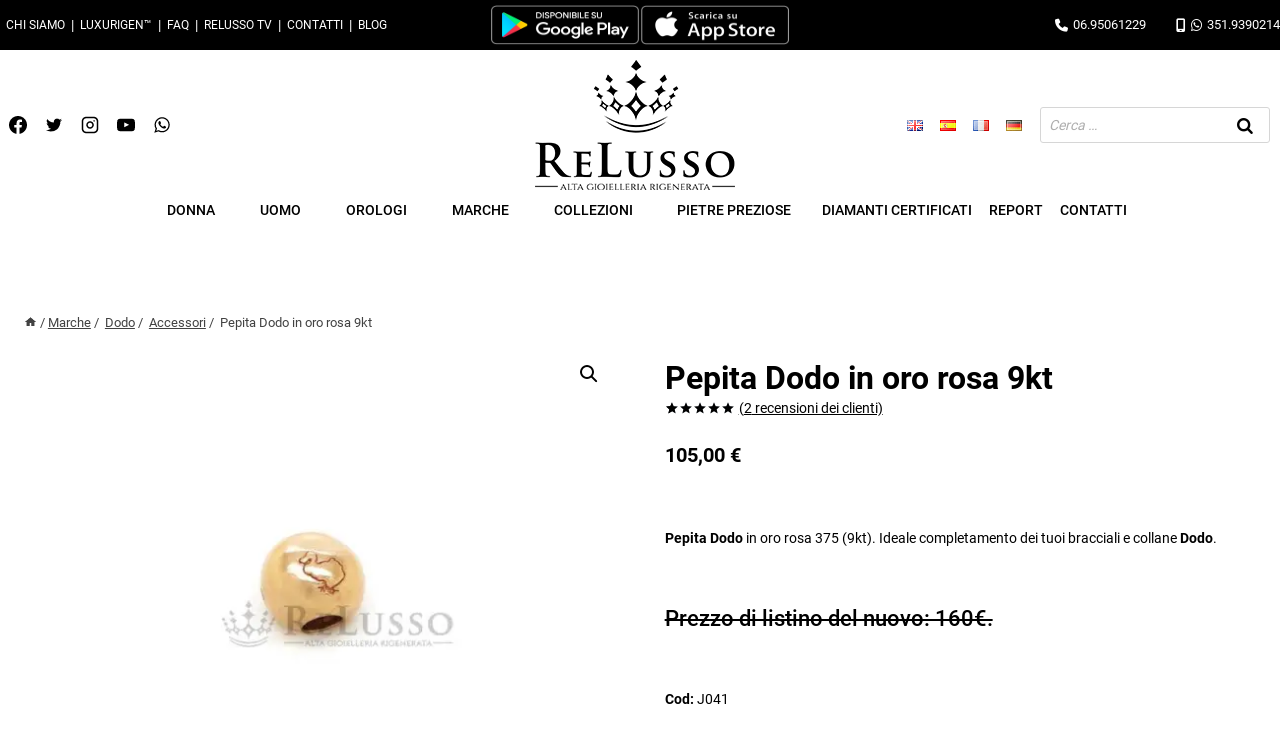

--- FILE ---
content_type: text/html; charset=UTF-8
request_url: https://www.relusso.com/pepita-dodo-in-oro-rosa-9kt/
body_size: 99041
content:
<!doctype html>
<html lang="it-IT" class="no-js" itemtype="https://schema.org/IndividualProduct" itemscope>
<head><meta charset="UTF-8"><script>if(navigator.userAgent.match(/MSIE|Internet Explorer/i)||navigator.userAgent.match(/Trident\/7\..*?rv:11/i)){var href=document.location.href;if(!href.match(/[?&]nowprocket/)){if(href.indexOf("?")==-1){if(href.indexOf("#")==-1){document.location.href=href+"?nowprocket=1"}else{document.location.href=href.replace("#","?nowprocket=1#")}}else{if(href.indexOf("#")==-1){document.location.href=href+"&nowprocket=1"}else{document.location.href=href.replace("#","&nowprocket=1#")}}}}</script><script>(()=>{class RocketLazyLoadScripts{constructor(){this.v="2.0.4",this.userEvents=["keydown","keyup","mousedown","mouseup","mousemove","mouseover","mouseout","touchmove","touchstart","touchend","touchcancel","wheel","click","dblclick","input"],this.attributeEvents=["onblur","onclick","oncontextmenu","ondblclick","onfocus","onmousedown","onmouseenter","onmouseleave","onmousemove","onmouseout","onmouseover","onmouseup","onmousewheel","onscroll","onsubmit"]}async t(){this.i(),this.o(),/iP(ad|hone)/.test(navigator.userAgent)&&this.h(),this.u(),this.l(this),this.m(),this.k(this),this.p(this),this._(),await Promise.all([this.R(),this.L()]),this.lastBreath=Date.now(),this.S(this),this.P(),this.D(),this.O(),this.M(),await this.C(this.delayedScripts.normal),await this.C(this.delayedScripts.defer),await this.C(this.delayedScripts.async),await this.T(),await this.F(),await this.j(),await this.A(),window.dispatchEvent(new Event("rocket-allScriptsLoaded")),this.everythingLoaded=!0,this.lastTouchEnd&&await new Promise(t=>setTimeout(t,500-Date.now()+this.lastTouchEnd)),this.I(),this.H(),this.U(),this.W()}i(){this.CSPIssue=sessionStorage.getItem("rocketCSPIssue"),document.addEventListener("securitypolicyviolation",t=>{this.CSPIssue||"script-src-elem"!==t.violatedDirective||"data"!==t.blockedURI||(this.CSPIssue=!0,sessionStorage.setItem("rocketCSPIssue",!0))},{isRocket:!0})}o(){window.addEventListener("pageshow",t=>{this.persisted=t.persisted,this.realWindowLoadedFired=!0},{isRocket:!0}),window.addEventListener("pagehide",()=>{this.onFirstUserAction=null},{isRocket:!0})}h(){let t;function e(e){t=e}window.addEventListener("touchstart",e,{isRocket:!0}),window.addEventListener("touchend",function i(o){o.changedTouches[0]&&t.changedTouches[0]&&Math.abs(o.changedTouches[0].pageX-t.changedTouches[0].pageX)<10&&Math.abs(o.changedTouches[0].pageY-t.changedTouches[0].pageY)<10&&o.timeStamp-t.timeStamp<200&&(window.removeEventListener("touchstart",e,{isRocket:!0}),window.removeEventListener("touchend",i,{isRocket:!0}),"INPUT"===o.target.tagName&&"text"===o.target.type||(o.target.dispatchEvent(new TouchEvent("touchend",{target:o.target,bubbles:!0})),o.target.dispatchEvent(new MouseEvent("mouseover",{target:o.target,bubbles:!0})),o.target.dispatchEvent(new PointerEvent("click",{target:o.target,bubbles:!0,cancelable:!0,detail:1,clientX:o.changedTouches[0].clientX,clientY:o.changedTouches[0].clientY})),event.preventDefault()))},{isRocket:!0})}q(t){this.userActionTriggered||("mousemove"!==t.type||this.firstMousemoveIgnored?"keyup"===t.type||"mouseover"===t.type||"mouseout"===t.type||(this.userActionTriggered=!0,this.onFirstUserAction&&this.onFirstUserAction()):this.firstMousemoveIgnored=!0),"click"===t.type&&t.preventDefault(),t.stopPropagation(),t.stopImmediatePropagation(),"touchstart"===this.lastEvent&&"touchend"===t.type&&(this.lastTouchEnd=Date.now()),"click"===t.type&&(this.lastTouchEnd=0),this.lastEvent=t.type,t.composedPath&&t.composedPath()[0].getRootNode()instanceof ShadowRoot&&(t.rocketTarget=t.composedPath()[0]),this.savedUserEvents.push(t)}u(){this.savedUserEvents=[],this.userEventHandler=this.q.bind(this),this.userEvents.forEach(t=>window.addEventListener(t,this.userEventHandler,{passive:!1,isRocket:!0})),document.addEventListener("visibilitychange",this.userEventHandler,{isRocket:!0})}U(){this.userEvents.forEach(t=>window.removeEventListener(t,this.userEventHandler,{passive:!1,isRocket:!0})),document.removeEventListener("visibilitychange",this.userEventHandler,{isRocket:!0}),this.savedUserEvents.forEach(t=>{(t.rocketTarget||t.target).dispatchEvent(new window[t.constructor.name](t.type,t))})}m(){const t="return false",e=Array.from(this.attributeEvents,t=>"data-rocket-"+t),i="["+this.attributeEvents.join("],[")+"]",o="[data-rocket-"+this.attributeEvents.join("],[data-rocket-")+"]",s=(e,i,o)=>{o&&o!==t&&(e.setAttribute("data-rocket-"+i,o),e["rocket"+i]=new Function("event",o),e.setAttribute(i,t))};new MutationObserver(t=>{for(const n of t)"attributes"===n.type&&(n.attributeName.startsWith("data-rocket-")||this.everythingLoaded?n.attributeName.startsWith("data-rocket-")&&this.everythingLoaded&&this.N(n.target,n.attributeName.substring(12)):s(n.target,n.attributeName,n.target.getAttribute(n.attributeName))),"childList"===n.type&&n.addedNodes.forEach(t=>{if(t.nodeType===Node.ELEMENT_NODE)if(this.everythingLoaded)for(const i of[t,...t.querySelectorAll(o)])for(const t of i.getAttributeNames())e.includes(t)&&this.N(i,t.substring(12));else for(const e of[t,...t.querySelectorAll(i)])for(const t of e.getAttributeNames())this.attributeEvents.includes(t)&&s(e,t,e.getAttribute(t))})}).observe(document,{subtree:!0,childList:!0,attributeFilter:[...this.attributeEvents,...e]})}I(){this.attributeEvents.forEach(t=>{document.querySelectorAll("[data-rocket-"+t+"]").forEach(e=>{this.N(e,t)})})}N(t,e){const i=t.getAttribute("data-rocket-"+e);i&&(t.setAttribute(e,i),t.removeAttribute("data-rocket-"+e))}k(t){Object.defineProperty(HTMLElement.prototype,"onclick",{get(){return this.rocketonclick||null},set(e){this.rocketonclick=e,this.setAttribute(t.everythingLoaded?"onclick":"data-rocket-onclick","this.rocketonclick(event)")}})}S(t){function e(e,i){let o=e[i];e[i]=null,Object.defineProperty(e,i,{get:()=>o,set(s){t.everythingLoaded?o=s:e["rocket"+i]=o=s}})}e(document,"onreadystatechange"),e(window,"onload"),e(window,"onpageshow");try{Object.defineProperty(document,"readyState",{get:()=>t.rocketReadyState,set(e){t.rocketReadyState=e},configurable:!0}),document.readyState="loading"}catch(t){console.log("WPRocket DJE readyState conflict, bypassing")}}l(t){this.originalAddEventListener=EventTarget.prototype.addEventListener,this.originalRemoveEventListener=EventTarget.prototype.removeEventListener,this.savedEventListeners=[],EventTarget.prototype.addEventListener=function(e,i,o){o&&o.isRocket||!t.B(e,this)&&!t.userEvents.includes(e)||t.B(e,this)&&!t.userActionTriggered||e.startsWith("rocket-")||t.everythingLoaded?t.originalAddEventListener.call(this,e,i,o):(t.savedEventListeners.push({target:this,remove:!1,type:e,func:i,options:o}),"mouseenter"!==e&&"mouseleave"!==e||t.originalAddEventListener.call(this,e,t.savedUserEvents.push,o))},EventTarget.prototype.removeEventListener=function(e,i,o){o&&o.isRocket||!t.B(e,this)&&!t.userEvents.includes(e)||t.B(e,this)&&!t.userActionTriggered||e.startsWith("rocket-")||t.everythingLoaded?t.originalRemoveEventListener.call(this,e,i,o):t.savedEventListeners.push({target:this,remove:!0,type:e,func:i,options:o})}}J(t,e){this.savedEventListeners=this.savedEventListeners.filter(i=>{let o=i.type,s=i.target||window;return e!==o||t!==s||(this.B(o,s)&&(i.type="rocket-"+o),this.$(i),!1)})}H(){EventTarget.prototype.addEventListener=this.originalAddEventListener,EventTarget.prototype.removeEventListener=this.originalRemoveEventListener,this.savedEventListeners.forEach(t=>this.$(t))}$(t){t.remove?this.originalRemoveEventListener.call(t.target,t.type,t.func,t.options):this.originalAddEventListener.call(t.target,t.type,t.func,t.options)}p(t){let e;function i(e){return t.everythingLoaded?e:e.split(" ").map(t=>"load"===t||t.startsWith("load.")?"rocket-jquery-load":t).join(" ")}function o(o){function s(e){const s=o.fn[e];o.fn[e]=o.fn.init.prototype[e]=function(){return this[0]===window&&t.userActionTriggered&&("string"==typeof arguments[0]||arguments[0]instanceof String?arguments[0]=i(arguments[0]):"object"==typeof arguments[0]&&Object.keys(arguments[0]).forEach(t=>{const e=arguments[0][t];delete arguments[0][t],arguments[0][i(t)]=e})),s.apply(this,arguments),this}}if(o&&o.fn&&!t.allJQueries.includes(o)){const e={DOMContentLoaded:[],"rocket-DOMContentLoaded":[]};for(const t in e)document.addEventListener(t,()=>{e[t].forEach(t=>t())},{isRocket:!0});o.fn.ready=o.fn.init.prototype.ready=function(i){function s(){parseInt(o.fn.jquery)>2?setTimeout(()=>i.bind(document)(o)):i.bind(document)(o)}return"function"==typeof i&&(t.realDomReadyFired?!t.userActionTriggered||t.fauxDomReadyFired?s():e["rocket-DOMContentLoaded"].push(s):e.DOMContentLoaded.push(s)),o([])},s("on"),s("one"),s("off"),t.allJQueries.push(o)}e=o}t.allJQueries=[],o(window.jQuery),Object.defineProperty(window,"jQuery",{get:()=>e,set(t){o(t)}})}P(){const t=new Map;document.write=document.writeln=function(e){const i=document.currentScript,o=document.createRange(),s=i.parentElement;let n=t.get(i);void 0===n&&(n=i.nextSibling,t.set(i,n));const c=document.createDocumentFragment();o.setStart(c,0),c.appendChild(o.createContextualFragment(e)),s.insertBefore(c,n)}}async R(){return new Promise(t=>{this.userActionTriggered?t():this.onFirstUserAction=t})}async L(){return new Promise(t=>{document.addEventListener("DOMContentLoaded",()=>{this.realDomReadyFired=!0,t()},{isRocket:!0})})}async j(){return this.realWindowLoadedFired?Promise.resolve():new Promise(t=>{window.addEventListener("load",t,{isRocket:!0})})}M(){this.pendingScripts=[];this.scriptsMutationObserver=new MutationObserver(t=>{for(const e of t)e.addedNodes.forEach(t=>{"SCRIPT"!==t.tagName||t.noModule||t.isWPRocket||this.pendingScripts.push({script:t,promise:new Promise(e=>{const i=()=>{const i=this.pendingScripts.findIndex(e=>e.script===t);i>=0&&this.pendingScripts.splice(i,1),e()};t.addEventListener("load",i,{isRocket:!0}),t.addEventListener("error",i,{isRocket:!0}),setTimeout(i,1e3)})})})}),this.scriptsMutationObserver.observe(document,{childList:!0,subtree:!0})}async F(){await this.X(),this.pendingScripts.length?(await this.pendingScripts[0].promise,await this.F()):this.scriptsMutationObserver.disconnect()}D(){this.delayedScripts={normal:[],async:[],defer:[]},document.querySelectorAll("script[type$=rocketlazyloadscript]").forEach(t=>{t.hasAttribute("data-rocket-src")?t.hasAttribute("async")&&!1!==t.async?this.delayedScripts.async.push(t):t.hasAttribute("defer")&&!1!==t.defer||"module"===t.getAttribute("data-rocket-type")?this.delayedScripts.defer.push(t):this.delayedScripts.normal.push(t):this.delayedScripts.normal.push(t)})}async _(){await this.L();let t=[];document.querySelectorAll("script[type$=rocketlazyloadscript][data-rocket-src]").forEach(e=>{let i=e.getAttribute("data-rocket-src");if(i&&!i.startsWith("data:")){i.startsWith("//")&&(i=location.protocol+i);try{const o=new URL(i).origin;o!==location.origin&&t.push({src:o,crossOrigin:e.crossOrigin||"module"===e.getAttribute("data-rocket-type")})}catch(t){}}}),t=[...new Map(t.map(t=>[JSON.stringify(t),t])).values()],this.Y(t,"preconnect")}async G(t){if(await this.K(),!0!==t.noModule||!("noModule"in HTMLScriptElement.prototype))return new Promise(e=>{let i;function o(){(i||t).setAttribute("data-rocket-status","executed"),e()}try{if(navigator.userAgent.includes("Firefox/")||""===navigator.vendor||this.CSPIssue)i=document.createElement("script"),[...t.attributes].forEach(t=>{let e=t.nodeName;"type"!==e&&("data-rocket-type"===e&&(e="type"),"data-rocket-src"===e&&(e="src"),i.setAttribute(e,t.nodeValue))}),t.text&&(i.text=t.text),t.nonce&&(i.nonce=t.nonce),i.hasAttribute("src")?(i.addEventListener("load",o,{isRocket:!0}),i.addEventListener("error",()=>{i.setAttribute("data-rocket-status","failed-network"),e()},{isRocket:!0}),setTimeout(()=>{i.isConnected||e()},1)):(i.text=t.text,o()),i.isWPRocket=!0,t.parentNode.replaceChild(i,t);else{const i=t.getAttribute("data-rocket-type"),s=t.getAttribute("data-rocket-src");i?(t.type=i,t.removeAttribute("data-rocket-type")):t.removeAttribute("type"),t.addEventListener("load",o,{isRocket:!0}),t.addEventListener("error",i=>{this.CSPIssue&&i.target.src.startsWith("data:")?(console.log("WPRocket: CSP fallback activated"),t.removeAttribute("src"),this.G(t).then(e)):(t.setAttribute("data-rocket-status","failed-network"),e())},{isRocket:!0}),s?(t.fetchPriority="high",t.removeAttribute("data-rocket-src"),t.src=s):t.src="data:text/javascript;base64,"+window.btoa(unescape(encodeURIComponent(t.text)))}}catch(i){t.setAttribute("data-rocket-status","failed-transform"),e()}});t.setAttribute("data-rocket-status","skipped")}async C(t){const e=t.shift();return e?(e.isConnected&&await this.G(e),this.C(t)):Promise.resolve()}O(){this.Y([...this.delayedScripts.normal,...this.delayedScripts.defer,...this.delayedScripts.async],"preload")}Y(t,e){this.trash=this.trash||[];let i=!0;var o=document.createDocumentFragment();t.forEach(t=>{const s=t.getAttribute&&t.getAttribute("data-rocket-src")||t.src;if(s&&!s.startsWith("data:")){const n=document.createElement("link");n.href=s,n.rel=e,"preconnect"!==e&&(n.as="script",n.fetchPriority=i?"high":"low"),t.getAttribute&&"module"===t.getAttribute("data-rocket-type")&&(n.crossOrigin=!0),t.crossOrigin&&(n.crossOrigin=t.crossOrigin),t.integrity&&(n.integrity=t.integrity),t.nonce&&(n.nonce=t.nonce),o.appendChild(n),this.trash.push(n),i=!1}}),document.head.appendChild(o)}W(){this.trash.forEach(t=>t.remove())}async T(){try{document.readyState="interactive"}catch(t){}this.fauxDomReadyFired=!0;try{await this.K(),this.J(document,"readystatechange"),document.dispatchEvent(new Event("rocket-readystatechange")),await this.K(),document.rocketonreadystatechange&&document.rocketonreadystatechange(),await this.K(),this.J(document,"DOMContentLoaded"),document.dispatchEvent(new Event("rocket-DOMContentLoaded")),await this.K(),this.J(window,"DOMContentLoaded"),window.dispatchEvent(new Event("rocket-DOMContentLoaded"))}catch(t){console.error(t)}}async A(){try{document.readyState="complete"}catch(t){}try{await this.K(),this.J(document,"readystatechange"),document.dispatchEvent(new Event("rocket-readystatechange")),await this.K(),document.rocketonreadystatechange&&document.rocketonreadystatechange(),await this.K(),this.J(window,"load"),window.dispatchEvent(new Event("rocket-load")),await this.K(),window.rocketonload&&window.rocketonload(),await this.K(),this.allJQueries.forEach(t=>t(window).trigger("rocket-jquery-load")),await this.K(),this.J(window,"pageshow");const t=new Event("rocket-pageshow");t.persisted=this.persisted,window.dispatchEvent(t),await this.K(),window.rocketonpageshow&&window.rocketonpageshow({persisted:this.persisted})}catch(t){console.error(t)}}async K(){Date.now()-this.lastBreath>45&&(await this.X(),this.lastBreath=Date.now())}async X(){return document.hidden?new Promise(t=>setTimeout(t)):new Promise(t=>requestAnimationFrame(t))}B(t,e){return e===document&&"readystatechange"===t||(e===document&&"DOMContentLoaded"===t||(e===window&&"DOMContentLoaded"===t||(e===window&&"load"===t||e===window&&"pageshow"===t)))}static run(){(new RocketLazyLoadScripts).t()}}RocketLazyLoadScripts.run()})();</script>
	
	<meta name="viewport" content="width=device-width, initial-scale=1, minimum-scale=1">
	<meta name='robots' content='index, follow, max-image-preview:large, max-snippet:-1, max-video-preview:-1' />
	<style></style>
	<link rel="alternate" href="https://www.relusso.com/pepita-dodo-in-oro-rosa-9kt/" hreflang="it" />
<link rel="alternate" href="https://www.relusso.com/en/dodo-nugget-in-9kt-rose-gold/" hreflang="en" />
<link rel="alternate" href="https://www.relusso.com/es/pepita-de-dodo-en-oro-rosa-de-9-ct/" hreflang="es" />
<link rel="alternate" href="https://www.relusso.com/fr/pepite-dodo-en-or-rose-9-ct/" hreflang="fr" />
<link rel="alternate" href="https://www.relusso.com/de/dodo-nugget-aus-9-karaetigem-rosegold/" hreflang="de" />

	<!-- This site is optimized with the Yoast SEO plugin v26.8 - https://yoast.com/product/yoast-seo-wordpress/ -->
	<title>Pepita Dodo in oro rosa 9kt</title>
<link data-rocket-prefetch href="https://www.gstatic.com" rel="dns-prefetch">
<link data-rocket-prefetch href="https://use.fontawesome.com" rel="dns-prefetch">
<link data-rocket-prefetch href="https://www.google.com" rel="dns-prefetch">
<link data-rocket-prefetch href="https://www.googletagmanager.com" rel="dns-prefetch">
<link crossorigin data-rocket-preload as="font" href="https://www.relusso.com/wp-content/fonts/roboto/KFOmCnqEu92Fr1Mu4mxK.woff2" rel="preload">
<link crossorigin data-rocket-preload as="font" href="https://use.fontawesome.com/releases/v6.4.0/webfonts/fa-solid-900.woff2" rel="preload">
<link crossorigin data-rocket-preload as="font" href="https://use.fontawesome.com/releases/v6.4.0/webfonts/fa-brands-400.woff2" rel="preload">
<style id="wpr-usedcss">img:is([sizes=auto i],[sizes^="auto," i]){contain-intrinsic-size:3000px 1500px}.kb-row-layout-wrap{position:relative;border:0 solid transparent}.kb-row-layout-wrap:before{clear:both;display:table;content:""}.kt-row-column-wrap{display:grid;grid-template-columns:minmax(0,1fr);gap:var(--global-row-gutter-md,2rem) var(--global-row-gutter-md,2rem);grid-auto-rows:minmax(min-content,max-content);z-index:1;position:relative}.wp-block-kadence-rowlayout .kt-row-column-wrap.kb-theme-content-width{margin-left:auto;margin-right:auto}.kt-row-has-bg>.kt-row-column-wrap{padding-left:var(--global-content-edge-padding,15px);padding-right:var(--global-content-edge-padding,15px)}.kb-row-layout-wrap>.kb-blocks-bg-slider .splide__list,.kb-row-layout-wrap>.kb-blocks-bg-slider .splide__slide,.kb-row-layout-wrap>.kb-blocks-bg-slider .splide__track,.kt-row-layout-inner>.kb-blocks-bg-slider .splide__list,.kt-row-layout-inner>.kb-blocks-bg-slider .splide__slide,.kt-row-layout-inner>.kb-blocks-bg-slider .splide__track{height:100%}.kb-row-layout-wrap>.kb-blocks-bg-slider .splide__list,.kt-row-layout-inner>.kb-blocks-bg-slider .splide__list{height:100%!important}.kb-row-layout-wrap>.kb-blocks-bg-slider .kb-blocks-bg-slider-init:not(.splide-initialized) .kb-bg-slide-contain,.kt-row-layout-inner>.kb-blocks-bg-slider .kb-blocks-bg-slider-init:not(.splide-initialized) .kb-bg-slide-contain{display:none}.kb-row-layout-wrap>.kb-blocks-bg-slider .kb-blocks-bg-slider-init:not(.splide-initialized) .kb-bg-slide-contain:first-child,.kt-row-layout-inner>.kb-blocks-bg-slider .kb-blocks-bg-slider-init:not(.splide-initialized) .kb-bg-slide-contain:first-child{display:block}.kb-blocks-bg-slider-init.splide .splide__pagination{bottom:10px}.kb-blocks-bg-slider-init.splide .splide__arrow{z-index:100}.wp-block-kadence-rowlayout .kb-blocks-bg-slider .splide-arrow{z-index:1000}:where(.kb-row-layout-wrap:has(.wp-block-kadence-navigation)){z-index:49}:where(header .kb-row-layout-wrap:has(.wp-block-kadence-navigation)){z-index:1000}.wp-block-kadence-column{display:flex;flex-direction:column;z-index:1;min-width:0;min-height:0}.kt-inside-inner-col{flex-direction:column;border:0 solid transparent;position:relative;transition:all .3s ease}body.admin-bar{--kb-admin-bar-visible:34px}.kt-inside-inner-col>.wp-block-cover{height:auto}.kt-accordion-wrap .kt-accordion-header-wrap{margin:0;padding:0}.kt-blocks-accordion-header{align-content:space-between;align-items:center;background-color:var(--global-palette8,#f2f2f2);border:0 solid transparent;border-radius:0;color:var(--global-palette5,#555);display:flex;font-size:18px;padding:10px 14px;position:relative;line-height:24px;text-align:left;text-transform:none;transition:all ease-in-out .2s;width:100%;box-shadow:none;text-shadow:none}.kt-blocks-accordion-header .kt-blocks-accordion-title{word-wrap:break-word;white-space:normal}.kt-blocks-accordion-header:focus-visible{box-shadow:none;text-shadow:none}.kt-blocks-accordion-header:focus{box-shadow:none;text-shadow:none}.kt-blocks-accordion-header:active{box-shadow:none}.kt-blocks-accordion-header:hover{background-color:var(--global-palette7,#eee);color:var(--global-palette5,#444);box-shadow:none;text-shadow:none}.kt-blocks-accordion-header:hover .kt-blocks-accordion-icon-trigger:after,.kt-blocks-accordion-header:hover .kt-blocks-accordion-icon-trigger:before{background-color:currentColor}.kt-blocks-accordion-header.kt-accordion-panel-active{background-color:var(--global-palette5,#444);color:#fff}.kt-blocks-accordion-header.kt-accordion-panel-active .kt-blocks-accordion-icon-trigger:after,.kt-blocks-accordion-header.kt-accordion-panel-active .kt-blocks-accordion-icon-trigger:before{background-color:currentColor}.kt-blocks-accordion-title-wrap{display:flex;padding-right:10px}.kt-accordion-panel-inner:after{clear:both;display:table;content:""}.kt-accodion-icon-style-none .kt-blocks-accordion-icon-trigger{display:none}.kt-blocks-accordion-icon-trigger{display:block;height:24px;margin-left:auto;position:relative;transition:all ease-in-out .2s;width:24px;min-width:24px;box-sizing:content-box}.kt-blocks-accordion-icon-trigger:after,.kt-blocks-accordion-icon-trigger:before{background-color:var(--global-palette5,#444)}.kt-accordion-inner-wrap .wp-block-kadence-pane>.kt-accordion-header-wrap{margin-top:0}.kt-accordion-inner-wrap{column-gap:var(--global-kb-gap-md,2rem);display:flex;flex-direction:column;row-gap:8px}.kt-accordion-panel-inner{padding:20px;border:1px solid var(--global-palette7,#eee);border-top-width:0}.kt-accordion-panel{display:block}.kt-accordion-panel.kt-accordion-panel-hidden{max-height:0!important;overflow:hidden;display:none}.kt-accordion-initialized .kt-panel-is-collapsing,.kt-accordion-initialized .kt-panel-is-expanding{transition:height .45s ease;position:relative;height:0;overflow:hidden}.rtl .kt-blocks-accordion-icon-trigger{margin-left:0;margin-right:auto}.rtl .kt-blocks-accordion-title-wrap{padding-left:10px;padding-right:0}.wp-block-kadence-column .wp-block-kadence-accordion{align-self:stretch}.kt-block-spacer{position:relative;height:60px}.kt-block-spacer .kt-divider{width:100%;border-top:1px solid #eee;position:absolute;top:50%;left:50%;margin:0;padding:0;border-bottom:0;border-left:0;border-right:0;transform:perspective(1px) translate(-50%,-50%)}.wp-block-kadence-spacer.aligncenter{width:100%}img.emoji{display:inline!important;border:none!important;box-shadow:none!important;height:1em!important;width:1em!important;margin:0 .07em!important;vertical-align:-.1em!important;background:0 0!important;padding:0!important}:where(.wp-block-button__link){border-radius:9999px;box-shadow:none;padding:calc(.667em + 2px) calc(1.333em + 2px);text-decoration:none}:root :where(.wp-block-button .wp-block-button__link.is-style-outline),:root :where(.wp-block-button.is-style-outline>.wp-block-button__link){border:2px solid;padding:.667em 1.333em}:root :where(.wp-block-button .wp-block-button__link.is-style-outline:not(.has-text-color)),:root :where(.wp-block-button.is-style-outline>.wp-block-button__link:not(.has-text-color)){color:currentColor}:root :where(.wp-block-button .wp-block-button__link.is-style-outline:not(.has-background)),:root :where(.wp-block-button.is-style-outline>.wp-block-button__link:not(.has-background)){background-color:initial;background-image:none}:where(.wp-block-calendar table:not(.has-background) th){background:#ddd}:where(.wp-block-columns){margin-bottom:1.75em}:where(.wp-block-columns.has-background){padding:1.25em 2.375em}:where(.wp-block-post-comments input[type=submit]){border:none}.wp-block-cover{align-items:center;background-position:50%;box-sizing:border-box;display:flex;justify-content:center;min-height:430px;overflow:hidden;overflow:clip;padding:1em;position:relative}.wp-block-cover.aligncenter{display:flex}.wp-block-cover .wp-block-cover__image-background{border:none;bottom:0;box-shadow:none;height:100%;left:0;margin:0;max-height:none;max-width:none;object-fit:cover;outline:0;padding:0;position:absolute;right:0;top:0;width:100%}.wp-block-cover.has-parallax,.wp-block-cover__image-background.has-parallax{background-attachment:fixed;background-repeat:no-repeat;background-size:cover}@supports (-webkit-touch-callout:inherit){.wp-block-cover.has-parallax,.wp-block-cover__image-background.has-parallax{background-attachment:scroll}}.wp-block-cover__image-background{z-index:0}:where(.wp-block-cover-image:not(.has-text-color)),:where(.wp-block-cover:not(.has-text-color)){color:#fff}:where(.wp-block-cover-image.is-light:not(.has-text-color)),:where(.wp-block-cover.is-light:not(.has-text-color)){color:#000}:root :where(.wp-block-cover h1:not(.has-text-color)),:root :where(.wp-block-cover h2:not(.has-text-color)),:root :where(.wp-block-cover h3:not(.has-text-color)),:root :where(.wp-block-cover h4:not(.has-text-color)),:root :where(.wp-block-cover h5:not(.has-text-color)),:root :where(.wp-block-cover h6:not(.has-text-color)),:root :where(.wp-block-cover p:not(.has-text-color)){color:inherit}:where(.wp-block-file){margin-bottom:1.5em}:where(.wp-block-file__button){border-radius:2em;display:inline-block;padding:.5em 1em}:where(.wp-block-file__button):is(a):active,:where(.wp-block-file__button):is(a):focus,:where(.wp-block-file__button):is(a):hover,:where(.wp-block-file__button):is(a):visited{box-shadow:none;color:#fff;opacity:.85;text-decoration:none}:where(.wp-block-group.wp-block-group-is-layout-constrained){position:relative}.wp-block-image a{display:inline-block}.wp-block-image img{box-sizing:border-box;height:auto;max-width:100%;vertical-align:bottom}@media (prefers-reduced-motion:no-preference){.wp-block-image img.hide{visibility:hidden}.wp-block-image img.show{animation:.4s show-content-image}}.wp-block-image[style*=border-radius] img,.wp-block-image[style*=border-radius]>a{border-radius:inherit}.wp-block-image.aligncenter{text-align:center}.wp-block-image .aligncenter,.wp-block-image.aligncenter{display:table}.wp-block-image .aligncenter{margin-left:auto;margin-right:auto}.wp-block-image :where(figcaption){margin-bottom:1em;margin-top:.5em}:root :where(.wp-block-image.is-style-rounded img,.wp-block-image .is-style-rounded img){border-radius:9999px}.wp-block-image figure{margin:0}@keyframes show-content-image{0%{visibility:hidden}99%{visibility:hidden}to{visibility:visible}}:where(.wp-block-latest-comments:not([style*=line-height] .wp-block-latest-comments__comment)){line-height:1.1}:where(.wp-block-latest-comments:not([style*=line-height] .wp-block-latest-comments__comment-excerpt p)){line-height:1.8}:root :where(.wp-block-latest-posts.is-grid){padding:0}:root :where(.wp-block-latest-posts.wp-block-latest-posts__list){padding-left:0}ol,ul{box-sizing:border-box}:root :where(.wp-block-list.has-background){padding:1.25em 2.375em}:where(.wp-block-navigation.has-background .wp-block-navigation-item a:not(.wp-element-button)),:where(.wp-block-navigation.has-background .wp-block-navigation-submenu a:not(.wp-element-button)){padding:.5em 1em}:where(.wp-block-navigation .wp-block-navigation__submenu-container .wp-block-navigation-item a:not(.wp-element-button)),:where(.wp-block-navigation .wp-block-navigation__submenu-container .wp-block-navigation-submenu a:not(.wp-element-button)),:where(.wp-block-navigation .wp-block-navigation__submenu-container .wp-block-navigation-submenu button.wp-block-navigation-item__content),:where(.wp-block-navigation .wp-block-navigation__submenu-container .wp-block-pages-list__item button.wp-block-navigation-item__content){padding:.5em 1em}:root :where(p.has-background){padding:1.25em 2.375em}:where(p.has-text-color:not(.has-link-color)) a{color:inherit}:where(.wp-block-post-comments-form) input:not([type=submit]),:where(.wp-block-post-comments-form) textarea{border:1px solid #949494;font-family:inherit;font-size:1em}:where(.wp-block-post-comments-form) input:where(:not([type=submit]):not([type=checkbox])),:where(.wp-block-post-comments-form) textarea{padding:calc(.667em + 2px)}:where(.wp-block-post-excerpt){box-sizing:border-box;margin-bottom:var(--wp--style--block-gap);margin-top:var(--wp--style--block-gap)}:where(.wp-block-preformatted.has-background){padding:1.25em 2.375em}:where(.wp-block-search__button){border:1px solid #ccc;padding:6px 10px}:where(.wp-block-search__input){font-family:inherit;font-size:inherit;font-style:inherit;font-weight:inherit;letter-spacing:inherit;line-height:inherit;text-transform:inherit}:where(.wp-block-search__button-inside .wp-block-search__inside-wrapper){border:1px solid #949494;box-sizing:border-box;padding:4px}:where(.wp-block-search__button-inside .wp-block-search__inside-wrapper) .wp-block-search__input{border:none;border-radius:0;padding:0 4px}:where(.wp-block-search__button-inside .wp-block-search__inside-wrapper) .wp-block-search__input:focus{outline:0}:where(.wp-block-search__button-inside .wp-block-search__inside-wrapper) :where(.wp-block-search__button){padding:4px 8px}:root :where(.wp-block-separator.is-style-dots){height:auto;line-height:1;text-align:center}:root :where(.wp-block-separator.is-style-dots):before{color:currentColor;content:"···";font-family:serif;font-size:1.5em;letter-spacing:2em;padding-left:2em}:root :where(.wp-block-site-logo.is-style-rounded){border-radius:9999px}.wp-block-social-links{background:0 0;box-sizing:border-box;margin-left:0;padding-left:0;padding-right:0;text-indent:0}.wp-block-social-links .wp-social-link a,.wp-block-social-links .wp-social-link a:hover{border-bottom:0;box-shadow:none;text-decoration:none}.wp-block-social-links .wp-social-link svg{height:1em;width:1em}.wp-block-social-links .wp-social-link span:not(.screen-reader-text){font-size:.65em;margin-left:.5em;margin-right:.5em}.wp-block-social-links{font-size:24px}.wp-block-social-links.aligncenter{display:flex;justify-content:center}.wp-block-social-link{border-radius:9999px;display:block;height:auto;transition:transform .1s ease}@media (prefers-reduced-motion:reduce){.wp-block-cover.has-parallax,.wp-block-cover__image-background.has-parallax{background-attachment:scroll}.wp-block-social-link{transition-delay:0s;transition-duration:0s}}.wp-block-social-link a{align-items:center;display:flex;line-height:0;transition:transform .1s ease}.wp-block-social-link:hover{transform:scale(1.1)}.wp-block-social-links .wp-block-social-link.wp-social-link{display:inline-block;margin:0;padding:0}.wp-block-social-links .wp-block-social-link.wp-social-link .wp-block-social-link-anchor,.wp-block-social-links .wp-block-social-link.wp-social-link .wp-block-social-link-anchor svg,.wp-block-social-links .wp-block-social-link.wp-social-link .wp-block-social-link-anchor:active,.wp-block-social-links .wp-block-social-link.wp-social-link .wp-block-social-link-anchor:hover,.wp-block-social-links .wp-block-social-link.wp-social-link .wp-block-social-link-anchor:visited{color:currentColor;fill:currentColor}:where(.wp-block-social-links:not(.is-style-logos-only)) .wp-social-link{background-color:#f0f0f0;color:#444}:where(.wp-block-social-links:not(.is-style-logos-only)) .wp-social-link-amazon{background-color:#f90;color:#fff}:where(.wp-block-social-links:not(.is-style-logos-only)) .wp-social-link-bandcamp{background-color:#1ea0c3;color:#fff}:where(.wp-block-social-links:not(.is-style-logos-only)) .wp-social-link-behance{background-color:#0757fe;color:#fff}:where(.wp-block-social-links:not(.is-style-logos-only)) .wp-social-link-bluesky{background-color:#0a7aff;color:#fff}:where(.wp-block-social-links:not(.is-style-logos-only)) .wp-social-link-codepen{background-color:#1e1f26;color:#fff}:where(.wp-block-social-links:not(.is-style-logos-only)) .wp-social-link-deviantart{background-color:#02e49b;color:#fff}:where(.wp-block-social-links:not(.is-style-logos-only)) .wp-social-link-dribbble{background-color:#e94c89;color:#fff}:where(.wp-block-social-links:not(.is-style-logos-only)) .wp-social-link-dropbox{background-color:#4280ff;color:#fff}:where(.wp-block-social-links:not(.is-style-logos-only)) .wp-social-link-etsy{background-color:#f45800;color:#fff}:where(.wp-block-social-links:not(.is-style-logos-only)) .wp-social-link-facebook{background-color:#0866ff;color:#fff}:where(.wp-block-social-links:not(.is-style-logos-only)) .wp-social-link-fivehundredpx{background-color:#000;color:#fff}:where(.wp-block-social-links:not(.is-style-logos-only)) .wp-social-link-flickr{background-color:#0461dd;color:#fff}:where(.wp-block-social-links:not(.is-style-logos-only)) .wp-social-link-foursquare{background-color:#e65678;color:#fff}:where(.wp-block-social-links:not(.is-style-logos-only)) .wp-social-link-github{background-color:#24292d;color:#fff}:where(.wp-block-social-links:not(.is-style-logos-only)) .wp-social-link-goodreads{background-color:#eceadd;color:#382110}:where(.wp-block-social-links:not(.is-style-logos-only)) .wp-social-link-google{background-color:#ea4434;color:#fff}:where(.wp-block-social-links:not(.is-style-logos-only)) .wp-social-link-gravatar{background-color:#1d4fc4;color:#fff}:where(.wp-block-social-links:not(.is-style-logos-only)) .wp-social-link-instagram{background-color:#f00075;color:#fff}:where(.wp-block-social-links:not(.is-style-logos-only)) .wp-social-link-lastfm{background-color:#e21b24;color:#fff}:where(.wp-block-social-links:not(.is-style-logos-only)) .wp-social-link-linkedin{background-color:#0d66c2;color:#fff}:where(.wp-block-social-links:not(.is-style-logos-only)) .wp-social-link-mastodon{background-color:#3288d4;color:#fff}:where(.wp-block-social-links:not(.is-style-logos-only)) .wp-social-link-medium{background-color:#000;color:#fff}:where(.wp-block-social-links:not(.is-style-logos-only)) .wp-social-link-meetup{background-color:#f6405f;color:#fff}:where(.wp-block-social-links:not(.is-style-logos-only)) .wp-social-link-patreon{background-color:#000;color:#fff}:where(.wp-block-social-links:not(.is-style-logos-only)) .wp-social-link-pinterest{background-color:#e60122;color:#fff}:where(.wp-block-social-links:not(.is-style-logos-only)) .wp-social-link-pocket{background-color:#ef4155;color:#fff}:where(.wp-block-social-links:not(.is-style-logos-only)) .wp-social-link-reddit{background-color:#ff4500;color:#fff}:where(.wp-block-social-links:not(.is-style-logos-only)) .wp-social-link-skype{background-color:#0478d7;color:#fff}:where(.wp-block-social-links:not(.is-style-logos-only)) .wp-social-link-snapchat{background-color:#fefc00;color:#fff;stroke:#000}:where(.wp-block-social-links:not(.is-style-logos-only)) .wp-social-link-soundcloud{background-color:#ff5600;color:#fff}:where(.wp-block-social-links:not(.is-style-logos-only)) .wp-social-link-spotify{background-color:#1bd760;color:#fff}:where(.wp-block-social-links:not(.is-style-logos-only)) .wp-social-link-telegram{background-color:#2aabee;color:#fff}:where(.wp-block-social-links:not(.is-style-logos-only)) .wp-social-link-threads{background-color:#000;color:#fff}:where(.wp-block-social-links:not(.is-style-logos-only)) .wp-social-link-tiktok{background-color:#000;color:#fff}:where(.wp-block-social-links:not(.is-style-logos-only)) .wp-social-link-tumblr{background-color:#011835;color:#fff}:where(.wp-block-social-links:not(.is-style-logos-only)) .wp-social-link-twitch{background-color:#6440a4;color:#fff}:where(.wp-block-social-links:not(.is-style-logos-only)) .wp-social-link-twitter{background-color:#1da1f2;color:#fff}:where(.wp-block-social-links:not(.is-style-logos-only)) .wp-social-link-vimeo{background-color:#1eb7ea;color:#fff}:where(.wp-block-social-links:not(.is-style-logos-only)) .wp-social-link-vk{background-color:#4680c2;color:#fff}:where(.wp-block-social-links:not(.is-style-logos-only)) .wp-social-link-wordpress{background-color:#3499cd;color:#fff}:where(.wp-block-social-links:not(.is-style-logos-only)) .wp-social-link-whatsapp{background-color:#25d366;color:#fff}:where(.wp-block-social-links:not(.is-style-logos-only)) .wp-social-link-x{background-color:#000;color:#fff}:where(.wp-block-social-links:not(.is-style-logos-only)) .wp-social-link-yelp{background-color:#d32422;color:#fff}:where(.wp-block-social-links:not(.is-style-logos-only)) .wp-social-link-youtube{background-color:red;color:#fff}:where(.wp-block-social-links.is-style-logos-only) .wp-social-link{background:0 0}:where(.wp-block-social-links.is-style-logos-only) .wp-social-link svg{height:1.25em;width:1.25em}:where(.wp-block-social-links.is-style-logos-only) .wp-social-link-amazon{color:#f90}:where(.wp-block-social-links.is-style-logos-only) .wp-social-link-bandcamp{color:#1ea0c3}:where(.wp-block-social-links.is-style-logos-only) .wp-social-link-behance{color:#0757fe}:where(.wp-block-social-links.is-style-logos-only) .wp-social-link-bluesky{color:#0a7aff}:where(.wp-block-social-links.is-style-logos-only) .wp-social-link-codepen{color:#1e1f26}:where(.wp-block-social-links.is-style-logos-only) .wp-social-link-deviantart{color:#02e49b}:where(.wp-block-social-links.is-style-logos-only) .wp-social-link-dribbble{color:#e94c89}:where(.wp-block-social-links.is-style-logos-only) .wp-social-link-dropbox{color:#4280ff}:where(.wp-block-social-links.is-style-logos-only) .wp-social-link-etsy{color:#f45800}:where(.wp-block-social-links.is-style-logos-only) .wp-social-link-facebook{color:#0866ff}:where(.wp-block-social-links.is-style-logos-only) .wp-social-link-fivehundredpx{color:#000}:where(.wp-block-social-links.is-style-logos-only) .wp-social-link-flickr{color:#0461dd}:where(.wp-block-social-links.is-style-logos-only) .wp-social-link-foursquare{color:#e65678}:where(.wp-block-social-links.is-style-logos-only) .wp-social-link-github{color:#24292d}:where(.wp-block-social-links.is-style-logos-only) .wp-social-link-goodreads{color:#382110}:where(.wp-block-social-links.is-style-logos-only) .wp-social-link-google{color:#ea4434}:where(.wp-block-social-links.is-style-logos-only) .wp-social-link-gravatar{color:#1d4fc4}:where(.wp-block-social-links.is-style-logos-only) .wp-social-link-instagram{color:#f00075}:where(.wp-block-social-links.is-style-logos-only) .wp-social-link-lastfm{color:#e21b24}:where(.wp-block-social-links.is-style-logos-only) .wp-social-link-linkedin{color:#0d66c2}:where(.wp-block-social-links.is-style-logos-only) .wp-social-link-mastodon{color:#3288d4}:where(.wp-block-social-links.is-style-logos-only) .wp-social-link-medium{color:#000}:where(.wp-block-social-links.is-style-logos-only) .wp-social-link-meetup{color:#f6405f}:where(.wp-block-social-links.is-style-logos-only) .wp-social-link-patreon{color:#000}:where(.wp-block-social-links.is-style-logos-only) .wp-social-link-pinterest{color:#e60122}:where(.wp-block-social-links.is-style-logos-only) .wp-social-link-pocket{color:#ef4155}:where(.wp-block-social-links.is-style-logos-only) .wp-social-link-reddit{color:#ff4500}:where(.wp-block-social-links.is-style-logos-only) .wp-social-link-skype{color:#0478d7}:where(.wp-block-social-links.is-style-logos-only) .wp-social-link-snapchat{color:#fff;stroke:#000}:where(.wp-block-social-links.is-style-logos-only) .wp-social-link-soundcloud{color:#ff5600}:where(.wp-block-social-links.is-style-logos-only) .wp-social-link-spotify{color:#1bd760}:where(.wp-block-social-links.is-style-logos-only) .wp-social-link-telegram{color:#2aabee}:where(.wp-block-social-links.is-style-logos-only) .wp-social-link-threads{color:#000}:where(.wp-block-social-links.is-style-logos-only) .wp-social-link-tiktok{color:#000}:where(.wp-block-social-links.is-style-logos-only) .wp-social-link-tumblr{color:#011835}:where(.wp-block-social-links.is-style-logos-only) .wp-social-link-twitch{color:#6440a4}:where(.wp-block-social-links.is-style-logos-only) .wp-social-link-twitter{color:#1da1f2}:where(.wp-block-social-links.is-style-logos-only) .wp-social-link-vimeo{color:#1eb7ea}:where(.wp-block-social-links.is-style-logos-only) .wp-social-link-vk{color:#4680c2}:where(.wp-block-social-links.is-style-logos-only) .wp-social-link-whatsapp{color:#25d366}:where(.wp-block-social-links.is-style-logos-only) .wp-social-link-wordpress{color:#3499cd}:where(.wp-block-social-links.is-style-logos-only) .wp-social-link-x{color:#000}:where(.wp-block-social-links.is-style-logos-only) .wp-social-link-yelp{color:#d32422}:where(.wp-block-social-links.is-style-logos-only) .wp-social-link-youtube{color:red}:root :where(.wp-block-social-links .wp-social-link a){padding:.25em}:root :where(.wp-block-social-links.is-style-logos-only .wp-social-link a){padding:0}:root :where(.wp-block-social-links.is-style-pill-shape .wp-social-link a){padding-left:.66667em;padding-right:.66667em}:root :where(.wp-block-tag-cloud.is-style-outline){display:flex;flex-wrap:wrap;gap:1ch}:root :where(.wp-block-tag-cloud.is-style-outline a){border:1px solid;font-size:unset!important;margin-right:0;padding:1ch 2ch;text-decoration:none!important}:root :where(.wp-block-table-of-contents){box-sizing:border-box}:where(.wp-block-term-description){box-sizing:border-box;margin-bottom:var(--wp--style--block-gap);margin-top:var(--wp--style--block-gap)}:where(pre.wp-block-verse){font-family:inherit}.entry-content{counter-reset:footnotes}:root{--wp--preset--font-size--normal:16px;--wp--preset--font-size--huge:42px}.has-text-align-center{text-align:center}.has-text-align-left{text-align:left}.aligncenter{clear:both}.screen-reader-text{border:0;clip:rect(1px,1px,1px,1px);clip-path:inset(50%);height:1px;margin:-1px;overflow:hidden;padding:0;position:absolute;width:1px;word-wrap:normal!important}.screen-reader-text:focus{background-color:#ddd;clip:auto!important;clip-path:none;color:#444;display:block;font-size:1em;height:auto;left:5px;line-height:normal;padding:15px 23px 14px;text-decoration:none;top:5px;width:auto;z-index:100000}html :where(.has-border-color){border-style:solid}html :where([style*=border-top-color]){border-top-style:solid}html :where([style*=border-right-color]){border-right-style:solid}html :where([style*=border-bottom-color]){border-bottom-style:solid}html :where([style*=border-left-color]){border-left-style:solid}html :where([style*=border-width]){border-style:solid}html :where([style*=border-top-width]){border-top-style:solid}html :where([style*=border-right-width]){border-right-style:solid}html :where([style*=border-bottom-width]){border-bottom-style:solid}html :where([style*=border-left-width]){border-left-style:solid}html :where(img[class*=wp-image-]){height:auto;max-width:100%}:where(figure){margin:0 0 1em}html :where(.is-position-sticky){--wp-admin--admin-bar--position-offset:var(--wp-admin--admin-bar--height,0px)}@media screen and (max-width:600px){html :where(.is-position-sticky){--wp-admin--admin-bar--position-offset:0px}}.wp-classic-menu-block>.menu{list-style:none;margin:0;padding:0;text-align:left;width:100%}.wp-classic-menu-block>.menu ul{left:-999em;list-style:none;margin:0;padding:0;position:absolute}.wp-classic-menu-block>.menu li{display:inline-block;padding-right:var(--wp--style--block-gap,2em);position:relative;text-align:left}.wp-classic-menu-block>.menu li:hover>ul{left:auto}.wp-classic-menu-block>.menu li li{display:block}.wp-classic-menu-block>.menu li li:hover>ul{left:100%;top:0}.svg-inline--fa{display:inline-block;height:1em;overflow:visible;vertical-align:-.125em}:root{--fa-font-solid:normal 900 1em/1 "Font Awesome 6 Solid";--fa-font-regular:normal 400 1em/1 "Font Awesome 6 Regular";--fa-font-light:normal 300 1em/1 "Font Awesome 6 Light";--fa-font-thin:normal 100 1em/1 "Font Awesome 6 Thin";--fa-font-duotone:normal 900 1em/1 "Font Awesome 6 Duotone";--fa-font-sharp-solid:normal 900 1em/1 "Font Awesome 6 Sharp";--fa-font-sharp-regular:normal 400 1em/1 "Font Awesome 6 Sharp";--fa-font-sharp-light:normal 300 1em/1 "Font Awesome 6 Sharp";--fa-font-brands:normal 400 1em/1 "Font Awesome 6 Brands"}svg:not(:host).svg-inline--fa,svg:not(:root).svg-inline--fa{overflow:visible;box-sizing:content-box}.svg-inline--fa{display:var(--fa-display,inline-block);height:1em;overflow:visible;vertical-align:-.125em}:root{--wp--preset--aspect-ratio--square:1;--wp--preset--aspect-ratio--4-3:4/3;--wp--preset--aspect-ratio--3-4:3/4;--wp--preset--aspect-ratio--3-2:3/2;--wp--preset--aspect-ratio--2-3:2/3;--wp--preset--aspect-ratio--16-9:16/9;--wp--preset--aspect-ratio--9-16:9/16;--wp--preset--color--black:#000000;--wp--preset--color--cyan-bluish-gray:#abb8c3;--wp--preset--color--white:#ffffff;--wp--preset--color--pale-pink:#f78da7;--wp--preset--color--vivid-red:#cf2e2e;--wp--preset--color--luminous-vivid-orange:#ff6900;--wp--preset--color--luminous-vivid-amber:#fcb900;--wp--preset--color--light-green-cyan:#7bdcb5;--wp--preset--color--vivid-green-cyan:#00d084;--wp--preset--color--pale-cyan-blue:#8ed1fc;--wp--preset--color--vivid-cyan-blue:#0693e3;--wp--preset--color--vivid-purple:#9b51e0;--wp--preset--color--theme-palette-1:var(--global-palette1);--wp--preset--color--theme-palette-2:var(--global-palette2);--wp--preset--color--theme-palette-3:var(--global-palette3);--wp--preset--color--theme-palette-4:var(--global-palette4);--wp--preset--color--theme-palette-5:var(--global-palette5);--wp--preset--color--theme-palette-6:var(--global-palette6);--wp--preset--color--theme-palette-7:var(--global-palette7);--wp--preset--color--theme-palette-8:var(--global-palette8);--wp--preset--color--theme-palette-9:var(--global-palette9);--wp--preset--gradient--vivid-cyan-blue-to-vivid-purple:linear-gradient(135deg,rgba(6, 147, 227, 1) 0%,rgb(155, 81, 224) 100%);--wp--preset--gradient--light-green-cyan-to-vivid-green-cyan:linear-gradient(135deg,rgb(122, 220, 180) 0%,rgb(0, 208, 130) 100%);--wp--preset--gradient--luminous-vivid-amber-to-luminous-vivid-orange:linear-gradient(135deg,rgba(252, 185, 0, 1) 0%,rgba(255, 105, 0, 1) 100%);--wp--preset--gradient--luminous-vivid-orange-to-vivid-red:linear-gradient(135deg,rgba(255, 105, 0, 1) 0%,rgb(207, 46, 46) 100%);--wp--preset--gradient--very-light-gray-to-cyan-bluish-gray:linear-gradient(135deg,rgb(238, 238, 238) 0%,rgb(169, 184, 195) 100%);--wp--preset--gradient--cool-to-warm-spectrum:linear-gradient(135deg,rgb(74, 234, 220) 0%,rgb(151, 120, 209) 20%,rgb(207, 42, 186) 40%,rgb(238, 44, 130) 60%,rgb(251, 105, 98) 80%,rgb(254, 248, 76) 100%);--wp--preset--gradient--blush-light-purple:linear-gradient(135deg,rgb(255, 206, 236) 0%,rgb(152, 150, 240) 100%);--wp--preset--gradient--blush-bordeaux:linear-gradient(135deg,rgb(254, 205, 165) 0%,rgb(254, 45, 45) 50%,rgb(107, 0, 62) 100%);--wp--preset--gradient--luminous-dusk:linear-gradient(135deg,rgb(255, 203, 112) 0%,rgb(199, 81, 192) 50%,rgb(65, 88, 208) 100%);--wp--preset--gradient--pale-ocean:linear-gradient(135deg,rgb(255, 245, 203) 0%,rgb(182, 227, 212) 50%,rgb(51, 167, 181) 100%);--wp--preset--gradient--electric-grass:linear-gradient(135deg,rgb(202, 248, 128) 0%,rgb(113, 206, 126) 100%);--wp--preset--gradient--midnight:linear-gradient(135deg,rgb(2, 3, 129) 0%,rgb(40, 116, 252) 100%);--wp--preset--font-size--small:var(--global-font-size-small);--wp--preset--font-size--medium:var(--global-font-size-medium);--wp--preset--font-size--large:var(--global-font-size-large);--wp--preset--font-size--x-large:42px;--wp--preset--font-size--larger:var(--global-font-size-larger);--wp--preset--font-size--xxlarge:var(--global-font-size-xxlarge);--wp--preset--spacing--20:0.44rem;--wp--preset--spacing--30:0.67rem;--wp--preset--spacing--40:1rem;--wp--preset--spacing--50:1.5rem;--wp--preset--spacing--60:2.25rem;--wp--preset--spacing--70:3.38rem;--wp--preset--spacing--80:5.06rem;--wp--preset--shadow--natural:6px 6px 9px rgba(0, 0, 0, .2);--wp--preset--shadow--deep:12px 12px 50px rgba(0, 0, 0, .4);--wp--preset--shadow--sharp:6px 6px 0px rgba(0, 0, 0, .2);--wp--preset--shadow--outlined:6px 6px 0px -3px rgba(255, 255, 255, 1),6px 6px rgba(0, 0, 0, 1);--wp--preset--shadow--crisp:6px 6px 0px rgba(0, 0, 0, 1)}:where(.is-layout-flex){gap:.5em}:where(.is-layout-grid){gap:.5em}body .is-layout-flex{display:flex}.is-layout-flex{flex-wrap:wrap;align-items:center}.is-layout-flex>:is(*,div){margin:0}:where(.wp-block-post-template.is-layout-flex){gap:1.25em}:where(.wp-block-post-template.is-layout-grid){gap:1.25em}:where(.wp-block-columns.is-layout-flex){gap:2em}:where(.wp-block-columns.is-layout-grid){gap:2em}:root :where(.wp-block-pullquote){font-size:1.5em;line-height:1.6}@font-face{font-display:swap;font-family:ysm-fontello;src:url("https://www.relusso.com/wp-content/plugins/smart-woocommerce-search-pro/assets/fonts/fontello.eot?45550639");src:url("https://www.relusso.com/wp-content/plugins/smart-woocommerce-search-pro/assets/fonts/fontello.eot?45550639#iefix") format("embedded-opentype"),url("https://www.relusso.com/wp-content/plugins/smart-woocommerce-search-pro/assets/fonts/fontello.woff2?45550639") format("woff2"),url("https://www.relusso.com/wp-content/plugins/smart-woocommerce-search-pro/assets/fonts/fontello.woff?45550639") format("woff"),url("https://www.relusso.com/wp-content/plugins/smart-woocommerce-search-pro/assets/fonts/fontello.ttf?45550639") format("truetype"),url("https://www.relusso.com/wp-content/plugins/smart-woocommerce-search-pro/assets/fonts/fontello.svg?45550639#fontello") format("svg");font-weight:400;font-style:normal}.ysm_search_widget .ysm-active{overflow:visible}.ysm-smart-search-input-holder{width:100%;position:relative;display:block;z-index:2}.ysm-search-widget .screen-reader-text{display:none}.ysm-search-widget .search-field[type=search]{font-style:italic;font-size:14px;text-indent:3px;display:inline-block;padding:10px 40px 10px 10px;margin:0;width:100%!important;height:initial;outline:0;border:1px solid #d6d6d6;background-color:rgba(0,0,0,0);background-position:50% 50%!important;color:#aeaeae;-webkit-box-shadow:none;-moz-box-shadow:none;-o-box-shadow:none;box-shadow:none;-webkit-appearance:none;-moz-appearance:none;appearance:none;-webkit-box-sizing:border-box;-moz-box-sizing:border-box;box-sizing:border-box}@media(max-width:767px){.ysm-search-widget .search-field[type=search]{font-size:16px}}.ysm-search-widget .search-field::-webkit-input-placeholder{color:inherit}.ysm-search-widget .search-field::-moz-placeholder{color:inherit}.ysm-search-widget .search-field:-moz-placeholder{color:inherit}.ysm-search-widget .search-field:-ms-input-placeholder{color:inherit}.ysm-search-widget .search-field:focus::-webkit-input-placeholder{color:transparent}.ysm-search-widget .search-field:focus::-moz-placeholder{color:transparent}.ysm-search-widget .search-field:focus:-moz-placeholder{color:transparent}.ysm-search-widget .search-field:focus:-ms-input-placeholder{color:transparent}.ysm-search-widget .search-submit{display:block;position:absolute;top:1px;right:1px;bottom:1px;padding:0;margin:0;width:40px;text-align:center;font-size:0;color:#aaa;background:0 0;border:none;cursor:pointer;-webkit-box-shadow:none;-moz-box-shadow:none;-o-box-shadow:none;box-shadow:none;outline:0}.ysm-search-widget .search-submit:before{display:block;color:inherit;text-align:center;font-size:17px;font-family:ysm-fontello;line-height:38px;content:"";-webkit-transition:color .25s;transition:color .25s ease}.smart-search-post-category{text-transform:uppercase;font-size:10px;margin-bottom:3px}.smart-search-popup{position:absolute;border:1px solid #d6d6d6;background:#fff;z-index:9999;box-sizing:border-box;overflow:hidden}.smart-search-view-all-holder{width:100%;z-index:9999}.smart-search-view-all-holder a{display:block!important;height:40px;line-height:40px;background:#ccc;text-align:center;text-decoration:none}.smart-search-results{position:relative;overflow:hidden;max-width:100%;width:100%}.smart-search-results .smart-search-results-inner{position:absolute;overflow-y:scroll;-webkit-overflow-scrolling:touch;top:0;left:0;bottom:0;right:0}.smart-search-results .added_to_cart{display:none!important}.smart-search-results .nano-pane{background:rgba(0,0,0,.25);position:absolute;width:10px;right:0;top:0;bottom:0;opacity:.01;-webkit-transition:.2s;-moz-transition:.2s;-o-transition:.2s;transition:.2s;-moz-border-radius:5px;-webkit-border-radius:5px;border-radius:5px;z-index:9999}.smart-search-results .nano-pane .nano-slider{background:#444;background:rgba(0,0,0,.5);position:relative;margin:0 1px;-moz-border-radius:3px;-webkit-border-radius:3px;border-radius:3px}.smart-search-results .smart-search-suggestions{display:grid!important;max-width:100%!important;width:100%!important;box-sizing:border-box}.smart-search-results .smart-search-suggestions::-webkit-scrollbar{display:none}.smart-search-results .smart-search-suggestions .autocomplete-suggestion{-webkit-box-sizing:border-box;-moz-box-sizing:border-box;box-sizing:border-box;padding:5px;background:rgba(0,0,0,0);position:relative}.smart-search-results .smart-search-suggestions .autocomplete-suggestion.autocomplete-selected{opacity:.75;background:#f6f6f6}.smart-search-results .smart-search-suggestions .autocomplete-suggestion>a{text-decoration:none}.smart-search-results[data-columns="1"] .smart-search-suggestions{display:block!important;padding:0}.smart-search-results[data-columns="1"] .smart-search-suggestions .autocomplete-suggestion{border-bottom:1px solid #d6d6d6;padding:5px}.smart-search-results[data-columns="1"] .smart-search-suggestions .autocomplete-suggestion:last-child{border-bottom:none}.smart-search-results[data-columns="2"] .smart-search-suggestions{grid-template-columns:1fr 1fr;grid-gap:40px 30px;padding:15px}.smart-search-results[data-columns="3"] .smart-search-suggestions{grid-template-columns:1fr 1fr 1fr;grid-gap:40px 30px;padding:15px}.smart-search-results[data-columns="4"] .smart-search-suggestions{grid-template-columns:1fr 1fr 1fr 1fr;grid-gap:40px 30px;padding:15px}.smart-search-results[data-columns="5"] .smart-search-suggestions{grid-template-columns:1fr 1fr 1fr 1fr 1fr;grid-gap:40px 30px;padding:15px}.smart-search-results .nano-pane.active,.smart-search-results .nano-pane.flashed,.smart-search-results:hover>.nano-pane{opacity:.99}.smart-search-results.has-scrollbar{padding-right:10px}.smart-search-results.has-scrollbar.smart-search-firefox .autocomplete-suggestion{border-left:1px solid #d6d6d6;border-right:1px solid #d6d6d6}.smart-search-results.has-scrollbar.smart-search-firefox .smart-search-suggestions{border-left:none;border-right:none;width:calc(100% + 17px)!important;right:0!important}.smart-search-results.has-scrollbar .smart-search-suggestions{position:absolute;overflow:auto;overflow-x:hidden;-ms-overflow-style:none}@media only screen and (max-width:1024px){[data-columns="2"],[data-columns="3"],[data-columns="4"],[data-columns="5"]{grid-template-columns:1fr 1fr;grid-gap:20px 30px}}@media only screen and (max-width:768px){.smart-search-suggestions{display:block!important}}.woocommerce-loop-product__title>strong{display:inline!important}.ysm-hide .smart-search-popup{display:none!important}.sws-no-results .smart-search-results{height:40px!important;max-height:40px!important}.sws-no-results .smart-search-results .smart-search-suggestions{display:block!important}.sws-no-results [data-columns="2"] .smart-search-suggestions,.sws-no-results [data-columns="3"] .smart-search-suggestions,.sws-no-results [data-columns="4"] .smart-search-suggestions,.sws-no-results [data-columns="5"] .smart-search-suggestions{padding:0!important}.sws-no-results .smart-search-view-all-holder{display:none!important}.sws-no-results .autocomplete-no-suggestion{line-height:40px;text-align:center}.ysm-search-widget input[type=search]::-webkit-search-cancel-button,.ysm-search-widget input[type=search]::-webkit-search-decoration,.ysm-search-widget input[type=search]::-webkit-search-results-button,.ysm-search-widget input[type=search]::-webkit-search-results-decoration{-webkit-appearance:none;display:none}.smart-search-fullscreen{display:none;position:fixed;left:0;top:0;width:100%;height:100%}.smart-search-fullscreen.ssf-active{display:block;z-index:9999}.smart-search-fullscreen-backdrop{display:block!important;position:absolute;top:0;right:0;bottom:0;left:0;z-index:-1;background-color:#000;opacity:0;transition:opacity .4s cubic-bezier(.25, .46, .45, .94)}.ssf-animated .smart-search-fullscreen-backdrop{opacity:.75}.smart-search-fullscreen-inner{background-color:#fff;z-index:1;border-radius:5px;padding:20px;margin:40px 20px;position:relative;top:0}.smart-search-fullscreen .smart-search-view-all-holder{margin-top:20px}.ssf-search-input{order:2;width:100%;height:40px;border:none;border-bottom:1px solid #d6d6d6;appearance:none;transition:border-color .2s ease}.ssf-search-input:active,.ssf-search-input:focus{outline:0;border-bottom-color:#2727ce}.ssf-search-input:active+.ssf-search-icon-search,.ssf-search-input:focus+.ssf-search-icon-search{color:#2727ce}.ssf-search-icon-search{margin-right:12px;order:1}.ssf-search-icon-close{margin-left:12px;order:3;cursor:pointer}.smart-search-input-wrapper{display:flex;align-items:flex-end;position:relative}.smart-search-keywords-list,.sws-search-recent-list{display:flex!important;align-items:center;flex-wrap:wrap;list-style:none;padding:0;margin:0}.smart-search-keywords-wrapper,.sws-search-recent-wrapper{display:flex!important;align-items:center;flex-wrap:wrap;width:100%;margin:15px 0}.smart-search-popup .smart-search-keywords-wrapper,.smart-search-popup .sws-search-recent-wrapper{padding-left:12px}.smart-search-keywords-wrapper--hidden_mod,.sws-search-recent-wrapper--hidden_by_keywords,.sws-search-recent-wrapper--hidden_mod{display:none!important}.hidden-searches .sws-search-recent-wrapper{display:none!important}.smart-search-keywords-title,.sws-search-recent-title{margin:0 20px 0 0!important;font-size:14px!important}.smart-search-keywords-list,.sws-search-recent-list{margin:0!important;padding:0!important}.sws-search-recent-list-item{display:flex;align-items:center;border:1px solid #d6d6d6;padding:2px 0;margin:5px 0;border-radius:20px;font-size:13px;overflow:hidden;color:#222;cursor:pointer}.sws-search-recent-wrapper .sws-search-recent-list-item{padding-right:8px}.sws-search-recent-list-item-delete{cursor:pointer;width:14px;height:14px;transition:color .2s ease}.sws-search-recent-list-item-delete svg{display:block}.sws-search-recent-list-item-delete:hover{color:#2727ce}.sws-search-recent-list-item-trigger{padding:4px 12px;margin:0;transition:color .2s ease}.sws-search-recent-wrapper .sws-search-recent-list-item-trigger{padding-right:6px}.sws-search-recent-list-item-trigger:hover{color:#2727ce}.sws-search-recent-list-item:not(:last-child){margin-right:12px}.smart-search-popup-backdrop{position:fixed;left:0;top:0;width:100%;height:100%}.ysm-hide .smart-search-popup-backdrop{display:none}.ssf-search-input{background-position:50% 50%!important}.smart-search-results-main.sws-hiding-results .smart-search-results,.smart-search-results-main.sws-hiding-results .smart-search-view-all-holder,.smart-search-results-main.sws-hiding-results .sws-selected-categories{display:none}.smart-search-results-main--column_mod{display:flex;flex-wrap:wrap;justify-content:space-between}.ysm-hide .smart-search-results-main--on_open_mod .sws-selected-categories{display:block}.sws-sidebar-widget{display:flex;flex-direction:column}.sws-sidebar-widget .sws-selected-categories:not(:last-child){order:1}.sws-sidebar-widget .sws-promo-banner:not(:last-child){order:2;margin-top:20px}.sws-sidebar-widget:not(:empty){margin-top:20px}.sws-sidebar-widget:first-child{margin-top:0}.smart-search-results-main--column_mod .smart-search-results,.smart-search-results-main--column_mod .sws-recent-products-wrapper{width:calc(100% - 400px)}@media(max-width:767px){.ssf-search-input{font-size:16px!important}.smart-search-results-main--column_mod .sws-search-recent-wrapper{order:1}.smart-search-results-main--column_mod .smart-search-keywords-wrapper{order:2}.smart-search-results-main--column_mod .sws-sidebar{order:3}.smart-search-results-main--column_mod .smart-search-results{order:4}.smart-search-results-main--column_mod .smart-search-view-all-holder{order:5}.smart-search-results-main--hidden_mobile_mod .sws-selected-categories{display:none!important}.smart-search-results-main--column_mod .smart-search-results,.smart-search-results-main--column_mod .sws-recent-products-wrapper{width:100%}}.smart-search-results-main--widgets-on-left--mod .sws-sidebar--right-mod{display:none!important}.smart-search-results-main--widgets-on-right--mod .sws-sidebar--left-mod{display:none!important}.smart-search-results-main--widgets-on-left--mod .sws-recent-products-wrapper,.smart-search-results-main--widgets-on-right--mod .sws-recent-products-wrapper{width:calc(100% - 200px)}@media(max-width:767px){.smart-search-results-main--widgets-on-left--mod .sws-recent-products-wrapper,.smart-search-results-main--widgets-on-right--mod .sws-recent-products-wrapper{width:100%}}@media(min-width:768px){.smart-search-results-main--widgets-on-left--mod .smart-search-results,.smart-search-results-main--widgets-on-right--mod .smart-search-results{width:calc(100% - 200px)}}.ysm-hide .sws-selected-categories{display:none}.sws-sidebar{box-sizing:border-box}.sws-sidebar:not(:empty){width:200px}.sws-sidebar-holder{width:calc(100% - 400px);height:1px}@media(max-width:767px){.sws-sidebar:not(:empty){width:100%;padding-left:0!important}.sws-sidebar-holder{display:none}}.sws-sidebar--left-mod:not(:empty){padding-right:20px}.sws-sidebar--right-mod:not(:empty){padding-left:20px}.sws-selected-categories{width:100%}.sws-selected-categories-title{margin-bottom:10px!important;flex-shrink:0;font-size:14px!important}.sws-selected-categories-list{margin:0!important;padding:0!important}.sws-selected-categories-item{list-style:none}.sws-selected-categories-item:not(:last-child){margin-bottom:5px}.sws-selected-categories-link{font-size:12px;color:#000}.sws-promo-banner img{max-width:100%;height:auto}@media(max-width:767px){.sws-selected-categories{width:100%}.sws-selected-categories-list{display:flex;column-gap:10px;flex-wrap:wrap}.sws-promo-banner.sws-promo-banner--hidden_mobile_mod{display:none!important}.smart-search-results-main--banner_on_open_mod .sws-promo-banner{display:none}.smart-search-results[data-columns="2"] .smart-search-suggestions{padding:0}}.ysm-hide .sws-promo-banner{display:none}.ysm-hide .smart-search-results-main--banner_on_open_mod .sws-promo-banner{display:block}.sws-recent-products-wrapper{width:100%;position:relative;padding:0 20px;box-sizing:border-box}@media(max-width:767px){.sws-recent-products-wrapper{width:100%;order:5;margin-top:20px}.sws-recent-products-wrapper.sws-recent-products-wrapper--hidden_mobile_mod{display:none!important}}.sws-no-results .sws-recent-products-wrapper{display:none!important}.sws-recent-products-heading{margin-bottom:10px!important;margin-left:5px!important;font-size:14px!important}.sws-selected-products-item{border:1px solid #ddd;border-radius:8px;padding:15px;margin:0 10px}.sws-selected-products-item:hover{border-color:#444}.sws-selected-products-title{display:block;margin-bottom:10px!important;min-height:36px;padding:0!important;font-size:16px!important;line-height:1.1!important;color:#000!important;text-decoration:none!important}.sws-recent-products .swiper-slide{width:20%}@media(max-width:1200px){.sws-recent-products .swiper-slide{width:25%}}@media(max-width:960px){.sws-recent-products .swiper-slide{width:50%}}@media(max-width:560px){.sws-recent-products .swiper-slide{width:100%}}.sws-selected-products-picture{display:block;margin:0 auto 10px!important;text-align:center}.sws-selected-products-picture img{max-width:100%!important;object-fit:contain!important;height:auto}.sws-product-rating{width:100%}.sws-selected-products-item .button{padding:8px 10px!important;text-decoration:none!important}.sws-selected-products-item .button img{width:20px}.sws-recent-products-wrapper .swiper-button-next:after,.sws-recent-products-wrapper .swiper-button-prev:after{font-size:30px!important;color:#000!important}.sws-recent-products-wrapper .swiper-button-next{right:0!important}.sws-recent-products-wrapper .swiper-button-prev{left:0!important}.smart-search-results-hidden{max-width:0!important;max-height:0;padding-right:0!important}.sws-recent-products-wrapper .wc-forward{display:none}.sws-loader-image{display:none!important;position:absolute;left:50%;top:50%;transform:translate(-50%,-50%);max-width:100%;max-height:75%;width:auto}.sws-loader-image--visible{display:block!important}.ysm-search-widget-1 .search-field[type=search]{border-width:1px}.ysm-search-widget-2 .search-field[type=search]{border-width:1px}.ysm-search-widget-3 .search-field[type=search]{border-width:1px}.ysm-search-widget-4 .search-field[type=search]{border-width:1px}.ysm-search-widget-5 .search-field[type=search]{border-width:1px}.ysm-search-widget-6 .search-field[type=search]{border-width:1px}.ysm-search-widget-7 .search-field[type=search]{border-width:1px}.ysm-search-widget-8 .search-field[type=search]{border-width:1px}.ysm-search-widget-9 .search-field[type=search]{border-width:1px}.ysm-search-widget-10 .search-field[type=search]{border-width:1px}@font-face{font-display:swap;font-family:FontAwesome;src:url('https://www.relusso.com/wp-content/plugins/tabs-responsive/assets/css/font-awesome/fonts/fontawesome-webfont.eot?v=4.1.0');src:url('https://www.relusso.com/wp-content/plugins/tabs-responsive/assets/css/font-awesome/fonts/fontawesome-webfont.eot?#iefix&v=4.1.0') format('embedded-opentype'),url('https://www.relusso.com/wp-content/plugins/tabs-responsive/assets/css/font-awesome/fonts/fontawesome-webfont.woff?v=4.1.0') format('woff'),url('https://www.relusso.com/wp-content/plugins/tabs-responsive/assets/css/font-awesome/fonts/fontawesome-webfont.ttf?v=4.1.0') format('truetype'),url('https://www.relusso.com/wp-content/plugins/tabs-responsive/assets/css/font-awesome/fonts/fontawesome-webfont.svg?v=4.1.0#fontawesomeregular') format('svg');font-weight:400;font-style:normal}.fa{display:inline-block;font-family:FontAwesome;font-style:normal;font-weight:400;line-height:1;-webkit-font-smoothing:antialiased;-moz-osx-font-smoothing:grayscale}@-moz-keyframes spin{0%{-moz-transform:rotate(0)}100%{-moz-transform:rotate(359deg)}}@-webkit-keyframes spin{0%{-webkit-transform:rotate(0)}100%{-webkit-transform:rotate(359deg)}}@-o-keyframes spin{0%{-o-transform:rotate(0)}100%{-o-transform:rotate(359deg)}}@keyframes spin{0%{-webkit-transform:rotate(0);transform:rotate(0)}100%{-webkit-transform:rotate(359deg);transform:rotate(359deg)}}@-webkit-keyframes swing{20%{-webkit-transform:rotate(15deg);transform:rotate(15deg)}40%{-webkit-transform:rotate(-10deg);transform:rotate(-10deg)}60%{-webkit-transform:rotate(5deg);transform:rotate(5deg)}80%{-webkit-transform:rotate(-5deg);transform:rotate(-5deg)}100%{-webkit-transform:rotate(0);transform:rotate(0)}}.swing{-webkit-transform-origin:top center;-ms-transform-origin:top center;transform-origin:top center;-webkit-animation-name:swing;animation-name:swing}@keyframes swing{20%{-webkit-transform:rotate(15deg);-ms-transform:rotate(15deg);transform:rotate(15deg)}40%{-webkit-transform:rotate(-10deg);-ms-transform:rotate(-10deg);transform:rotate(-10deg)}60%{-webkit-transform:rotate(5deg);-ms-transform:rotate(5deg);transform:rotate(5deg)}80%{-webkit-transform:rotate(-5deg);-ms-transform:rotate(-5deg);transform:rotate(-5deg)}100%{-webkit-transform:rotate(0);-ms-transform:rotate(0);transform:rotate(0)}20%{-webkit-transform:rotate3d(0,0,1,15deg);transform:rotate3d(0,0,1,15deg)}40%{-webkit-transform:rotate3d(0,0,1,-10deg);transform:rotate3d(0,0,1,-10deg)}60%{-webkit-transform:rotate3d(0,0,1,5deg);transform:rotate3d(0,0,1,5deg)}80%{-webkit-transform:rotate3d(0,0,1,-5deg);transform:rotate3d(0,0,1,-5deg)}to{-webkit-transform:rotate3d(0,0,1,0deg);transform:rotate3d(0,0,1,0deg)}}.swing{-webkit-transform-origin:top center;transform-origin:top center;-webkit-animation-name:swing;animation-name:swing}.woocommerce img.pswp__img,.woocommerce-page img.pswp__img{max-width:none}button.pswp__button{box-shadow:none!important;background-image:var(--wpr-bg-4aacc2d6-45f7-469d-a37b-62df7dce35ae)!important}button.pswp__button,button.pswp__button--arrow--left::before,button.pswp__button--arrow--right::before,button.pswp__button:hover{background-color:transparent!important}button.pswp__button--arrow--left,button.pswp__button--arrow--left:hover,button.pswp__button--arrow--right,button.pswp__button--arrow--right:hover{background-image:none!important}button.pswp__button--close:hover{background-position:0 -44px}button.pswp__button--zoom:hover{background-position:-88px 0}.pswp{display:none;position:absolute;width:100%;height:100%;left:0;top:0;overflow:hidden;-ms-touch-action:none;touch-action:none;z-index:1500;-webkit-text-size-adjust:100%;-webkit-backface-visibility:hidden;outline:0}.pswp *{-webkit-box-sizing:border-box;box-sizing:border-box}.pswp img{max-width:none}.admin-bar .pswp{height:calc(100% - 32px);top:32px}@media screen and (max-width:782px){body.admin-bar{--kb-admin-bar-visible:46px}.admin-bar .pswp{height:calc(100% - 46px);top:46px}}.pswp--animate_opacity{opacity:.001;will-change:opacity;-webkit-transition:opacity 333ms cubic-bezier(.4,0,.22,1);transition:opacity 333ms cubic-bezier(.4,0,.22,1)}.pswp--open{display:block}.pswp--zoom-allowed .pswp__img{cursor:-webkit-zoom-in;cursor:-moz-zoom-in;cursor:zoom-in}.pswp--zoomed-in .pswp__img{cursor:-webkit-grab;cursor:-moz-grab;cursor:grab}.pswp--dragging .pswp__img{cursor:-webkit-grabbing;cursor:-moz-grabbing;cursor:grabbing}.pswp__bg{position:absolute;left:0;top:0;width:100%;height:100%;background:#000;opacity:0;-webkit-transform:translateZ(0);transform:translateZ(0);-webkit-backface-visibility:hidden;will-change:opacity}.pswp__scroll-wrap{position:absolute;left:0;top:0;width:100%;height:100%;overflow:hidden}.pswp__container,.pswp__zoom-wrap{-ms-touch-action:none;touch-action:none;position:absolute;left:0;right:0;top:0;bottom:0}.pswp__container,.pswp__img{-webkit-user-select:none;-moz-user-select:none;-ms-user-select:none;user-select:none;-webkit-tap-highlight-color:transparent;-webkit-touch-callout:none}.pswp__zoom-wrap{position:absolute;width:100%;-webkit-transform-origin:left top;-ms-transform-origin:left top;transform-origin:left top;-webkit-transition:-webkit-transform 333ms cubic-bezier(.4,0,.22,1);transition:transform 333ms cubic-bezier(.4,0,.22,1)}.pswp__bg{will-change:opacity;-webkit-transition:opacity 333ms cubic-bezier(.4,0,.22,1);transition:opacity 333ms cubic-bezier(.4,0,.22,1)}.pswp--animated-in .pswp__bg,.pswp--animated-in .pswp__zoom-wrap{-webkit-transition:none;transition:none}.pswp__container,.pswp__zoom-wrap{-webkit-backface-visibility:hidden}.pswp__item{position:absolute;left:0;right:0;top:0;bottom:0;overflow:hidden}.pswp__img{position:absolute;width:auto;height:auto;top:0;left:0}.pswp__img--placeholder{-webkit-backface-visibility:hidden}.pswp__img--placeholder--blank{background:#222}.pswp--ie .pswp__img{width:100%!important;height:auto!important;left:0;top:0}.pswp__error-msg{position:absolute;left:0;top:50%;width:100%;text-align:center;font-size:14px;line-height:16px;margin-top:-8px;color:#ccc}.pswp__error-msg a{color:#ccc;text-decoration:underline}.pswp__button{width:44px;height:44px;position:relative;background:0 0;cursor:pointer;overflow:visible;-webkit-appearance:none;display:block;border:0;padding:0;margin:0;float:left;opacity:.75;-webkit-transition:opacity .2s;transition:opacity .2s;-webkit-box-shadow:none;box-shadow:none}.pswp__button:focus,.pswp__button:hover{opacity:1}.pswp__button:active{outline:0;opacity:.9}.pswp__button::-moz-focus-inner{padding:0;border:0}.pswp__ui--over-close .pswp__button--close{opacity:1}.pswp__button,.pswp__button--arrow--left:before,.pswp__button--arrow--right:before{background:var(--wpr-bg-37477b85-1a75-46ec-9dcf-e22f60ac03ea) no-repeat;background-size:264px 88px;width:44px;height:44px}@media (-webkit-min-device-pixel-ratio:1.1),(-webkit-min-device-pixel-ratio:1.09375),(min-resolution:105dpi),(min-resolution:1.1dppx){.pswp--svg .pswp__button,.pswp--svg .pswp__button--arrow--left:before,.pswp--svg .pswp__button--arrow--right:before{background-image:var(--wpr-bg-12d2c9ef-6e98-4aeb-a013-a839b6de843d)}.pswp--svg .pswp__button--arrow--left,.pswp--svg .pswp__button--arrow--right{background:0 0}}.pswp__button--close{background-position:0 -44px}.pswp__button--share{background-position:-44px -44px}.pswp__button--fs{display:none}.pswp--supports-fs .pswp__button--fs{display:block}.pswp--fs .pswp__button--fs{background-position:-44px 0}.pswp__button--zoom{display:none;background-position:-88px 0}.pswp--zoom-allowed .pswp__button--zoom{display:block}.pswp--zoomed-in .pswp__button--zoom{background-position:-132px 0}.pswp--touch .pswp__button--arrow--left,.pswp--touch .pswp__button--arrow--right{visibility:hidden}.pswp__button--arrow--left,.pswp__button--arrow--right{background:0 0;top:50%;margin-top:-50px;width:70px;height:100px;position:absolute}.pswp__button--arrow--left{left:0}.pswp__button--arrow--right{right:0}.pswp__button--arrow--left:before,.pswp__button--arrow--right:before{content:'';top:35px;background-color:rgba(0,0,0,.3);height:30px;width:32px;position:absolute}.pswp__button--arrow--left:before{left:6px;background-position:-138px -44px}.pswp__button--arrow--right:before{right:6px;background-position:-94px -44px}.pswp__counter,.pswp__share-modal{-webkit-user-select:none;-moz-user-select:none;-ms-user-select:none;user-select:none}.pswp__share-modal{display:block;background:rgba(0,0,0,.5);width:100%;height:100%;top:0;left:0;padding:10px;position:absolute;z-index:1600;opacity:0;-webkit-transition:opacity .25s ease-out;transition:opacity .25s ease-out;-webkit-backface-visibility:hidden;will-change:opacity}.pswp__share-modal--hidden{display:none}.pswp__share-tooltip{z-index:1620;position:absolute;background:#fff;top:56px;border-radius:2px;display:block;width:auto;right:44px;-webkit-box-shadow:0 2px 5px rgba(0,0,0,.25);box-shadow:0 2px 5px rgba(0,0,0,.25);-webkit-transform:translateY(6px);-ms-transform:translateY(6px);transform:translateY(6px);-webkit-transition:-webkit-transform .25s;transition:transform .25s;-webkit-backface-visibility:hidden;will-change:transform}.pswp__share-tooltip a{display:block;padding:8px 12px;color:#000;text-decoration:none;font-size:14px;line-height:18px}.pswp__share-tooltip a:hover{text-decoration:none;color:#000}.pswp__share-tooltip a:first-child{border-radius:2px 2px 0 0}.pswp__share-tooltip a:last-child{border-radius:0 0 2px 2px}.pswp__share-modal--fade-in{opacity:1}.pswp__share-modal--fade-in .pswp__share-tooltip{-webkit-transform:translateY(0);-ms-transform:translateY(0);transform:translateY(0)}.pswp--touch .pswp__share-tooltip a{padding:16px 12px}.pswp__counter{position:relative;left:0;top:0;height:44px;font-size:13px;line-height:44px;color:#fff;opacity:.75;padding:0 10px;margin-inline-end:auto}.pswp__caption{position:absolute;left:0;bottom:0;width:100%;min-height:44px}.pswp__caption small{font-size:11px;color:#bbb}.pswp__caption__center{text-align:left;max-width:420px;margin:0 auto;font-size:13px;padding:10px;line-height:20px;color:#ccc}.pswp__caption--empty{display:none}.pswp__caption--fake{visibility:hidden}.pswp__preloader{width:44px;height:44px;position:absolute;top:0;left:50%;margin-left:-22px;opacity:0;-webkit-transition:opacity .25s ease-out;transition:opacity .25s ease-out;will-change:opacity;direction:ltr}.pswp__preloader__icn{width:20px;height:20px;margin:12px}.pswp__preloader--active{opacity:1}.pswp__preloader--active .pswp__preloader__icn{background:var(--wpr-bg-e8ad4c46-2069-4abf-8670-27a3c056a30c) no-repeat}.pswp--css_animation .pswp__preloader--active{opacity:1}.pswp--css_animation .pswp__preloader--active .pswp__preloader__icn{-webkit-animation:.5s linear infinite clockwise;animation:.5s linear infinite clockwise}.pswp--css_animation .pswp__preloader--active .pswp__preloader__donut{-webkit-animation:1s cubic-bezier(.4,0,.22,1) infinite donut-rotate;animation:1s cubic-bezier(.4,0,.22,1) infinite donut-rotate}.pswp--css_animation .pswp__preloader__icn{background:0 0;opacity:.75;width:14px;height:14px;position:absolute;left:15px;top:15px;margin:0}.pswp--css_animation .pswp__preloader__cut{position:relative;width:7px;height:14px;overflow:hidden}.pswp--css_animation .pswp__preloader__donut{-webkit-box-sizing:border-box;box-sizing:border-box;width:14px;height:14px;border:2px solid #fff;border-radius:50%;border-left-color:transparent;border-bottom-color:transparent;position:absolute;top:0;left:0;background:0 0;margin:0}@media screen and (max-width:1024px){.pswp__preloader{position:relative;left:auto;top:auto;margin:0;float:right}}@-webkit-keyframes clockwise{0%{-webkit-transform:rotate(0);transform:rotate(0)}100%{-webkit-transform:rotate(360deg);transform:rotate(360deg)}}@keyframes clockwise{0%{-webkit-transform:rotate(0);transform:rotate(0)}100%{-webkit-transform:rotate(360deg);transform:rotate(360deg)}}@-webkit-keyframes donut-rotate{0%{-webkit-transform:rotate(0);transform:rotate(0)}50%{-webkit-transform:rotate(-140deg);transform:rotate(-140deg)}100%{-webkit-transform:rotate(0);transform:rotate(0)}}@keyframes donut-rotate{0%{-webkit-transform:rotate(0);transform:rotate(0)}50%{-webkit-transform:rotate(-140deg);transform:rotate(-140deg)}100%{-webkit-transform:rotate(0);transform:rotate(0)}}.pswp__ui{-webkit-font-smoothing:auto;visibility:visible;opacity:1;z-index:1550}.pswp__top-bar{position:absolute;left:0;top:0;height:44px;width:100%;display:flex;justify-content:flex-end}.pswp--has_mouse .pswp__button--arrow--left,.pswp--has_mouse .pswp__button--arrow--right,.pswp__caption,.pswp__top-bar{-webkit-backface-visibility:hidden;will-change:opacity;-webkit-transition:opacity 333ms cubic-bezier(.4,0,.22,1);transition:opacity 333ms cubic-bezier(.4,0,.22,1)}.pswp--has_mouse .pswp__button--arrow--left,.pswp--has_mouse .pswp__button--arrow--right{visibility:visible}.pswp__caption,.pswp__top-bar{background-color:rgba(0,0,0,.5)}.pswp__ui--fit .pswp__caption,.pswp__ui--fit .pswp__top-bar{background-color:rgba(0,0,0,.3)}.pswp__ui--idle .pswp__top-bar{opacity:0}.pswp__ui--idle .pswp__button--arrow--left,.pswp__ui--idle .pswp__button--arrow--right{opacity:0}.pswp__ui--hidden .pswp__button--arrow--left,.pswp__ui--hidden .pswp__button--arrow--right,.pswp__ui--hidden .pswp__caption,.pswp__ui--hidden .pswp__top-bar{opacity:.001}.pswp__ui--one-slide .pswp__button--arrow--left,.pswp__ui--one-slide .pswp__button--arrow--right,.pswp__ui--one-slide .pswp__counter{display:none}.pswp__element--disabled{display:none!important}.pswp--minimal--dark .pswp__top-bar{background:0 0}.wprevpro_t1_outer_div{padding:0;margin:0}.w3_wprs-col{float:left;width:100%}.w3_wprs-col.s1{width:8.33333%}.w3_wprs-col.s2{width:16.66666%}.w3_wprs-col.s3{width:24.99999%}@media only screen and (min-width:993px){.w3_wprs-col.l12{width:99.99999%}}span.wprs_rd_more{cursor:pointer}.wprev_media_div{margin-bottom:0;margin-top:10px;margin-left:0;margin-right:0}.wprev_media_div{margin-bottom:0;margin-top:10px;margin-left:0;margin-right:0;overflow:auto;white-space:nowrap;scrollbar-width:thin;scrollbar-color:#e4e4e4 #ffffff;scrollbar-gutter:auto}.wprev_media_div::-webkit-scrollbar{width:16px}.wprev_media_div::-webkit-scrollbar-track{background-color:#e4e4e4;border-radius:100px}.wprev_media_div::-webkit-scrollbar-thumb{background-color:#d4aa70;border-radius:100px}.wprs_unslider{overflow:visible;margin:0;padding:0;position:relative}.wprs_unslider li,.wprs_unslider ol,.wprs_unslider ul{list-style:none;margin:0!important;padding:0!important;border:none;list-style-type:none}a.wprs_rd_more{cursor:pointer;text-decoration:none!important}.wprev-slider{margin-left:30px;margin-right:30px}div.wprev-slider ul{list-style-type:none!important;padding:0!important}.wprev-slider ul{list-style-type:none}.wprevtooltip{cursor:pointer}.wprevpro_tooltip{display:none;position:absolute;padding-left:10px;padding-right:10px;color:#efefef;background-color:#000000bf;border-radius:3px;font-family:sans-serif;font-style:normal;font-size:10px;line-height:24px;z-index:999999}li.wprevnextslide{display:none}.cmplz-blocked-content-notice{display:none}.cmplz-blocked-content-container,.cmplz-wp-video{animation-name:cmplz-fadein;animation-duration:.6s;background:#fff;border:0;border-radius:3px;box-shadow:0 0 1px 0 rgba(0,0,0,.5),0 1px 10px 0 rgba(0,0,0,.15);display:flex;justify-content:center;align-items:center;background-repeat:no-repeat!important;background-size:cover!important;height:inherit;position:relative}.cmplz-blocked-content-container iframe,.cmplz-wp-video iframe{visibility:hidden;max-height:100%;border:0!important}.cmplz-blocked-content-container .cmplz-blocked-content-notice,.cmplz-wp-video .cmplz-blocked-content-notice{white-space:normal;text-transform:initial;position:absolute!important;width:100%;top:50%;left:50%;transform:translate(-50%,-50%);max-width:300px;font-size:14px;padding:10px;background-color:rgba(0,0,0,.5);color:#fff;text-align:center;z-index:98;line-height:23px}.cmplz-blocked-content-container .cmplz-blocked-content-notice .cmplz-links,.cmplz-wp-video .cmplz-blocked-content-notice .cmplz-links{display:block;margin-bottom:10px}.cmplz-blocked-content-container .cmplz-blocked-content-notice .cmplz-links a,.cmplz-wp-video .cmplz-blocked-content-notice .cmplz-links a{color:#fff}.cmplz-blocked-content-container div div{display:none}.cmplz-wp-video .cmplz-placeholder-element{width:100%;height:inherit}@keyframes cmplz-fadein{from{opacity:0}to{opacity:1}}html{line-height:1.15;-webkit-text-size-adjust:100%}body{margin:0}main{display:block;min-width:0}h1{font-size:2em;margin:.67em 0}hr{box-sizing:content-box;height:0;overflow:visible}a{background-color:rgba(0,0,0,0)}strong{font-weight:700}code{font-family:monospace,monospace;font-size:1em}small{font-size:80%}img{border-style:none}button,input,optgroup,select,textarea{font-size:100%;margin:0}button,input{overflow:visible}button,select{text-transform:none}[type=button],[type=reset],[type=submit],button{-webkit-appearance:button}legend{box-sizing:border-box;color:inherit;display:table;max-width:100%;padding:0;white-space:normal}progress{vertical-align:baseline}textarea{overflow:auto}[type=checkbox],[type=radio]{box-sizing:border-box;padding:0}[type=number]::-webkit-inner-spin-button,[type=number]::-webkit-outer-spin-button{height:auto}[type=search]{-webkit-appearance:textfield;outline-offset:-2px}[type=search]::-webkit-search-decoration{-webkit-appearance:none}::-webkit-file-upload-button{-webkit-appearance:button;font:inherit}details{display:block}summary{display:list-item}template{display:none}[hidden]{display:none}:root{--global-gray-400:#CBD5E0;--global-gray-500:#A0AEC0;--global-xs-spacing:1em;--global-sm-spacing:1.5rem;--global-md-spacing:2rem;--global-lg-spacing:2.5em;--global-xl-spacing:3.5em;--global-xxl-spacing:5rem;--global-edge-spacing:1.5rem;--global-boxed-spacing:2rem;--global-font-size-small:clamp(0.8rem, 0.73rem + 0.217vw, 0.9rem);--global-font-size-medium:clamp(1.1rem, 0.995rem + 0.326vw, 1.25rem);--global-font-size-large:clamp(1.75rem, 1.576rem + 0.543vw, 2rem);--global-font-size-larger:clamp(2rem, 1.6rem + 1vw, 2.5rem);--global-font-size-xxlarge:clamp(2.25rem, 1.728rem + 1.63vw, 3rem)}h1,h2,h3,h4,h5,h6{padding:0;margin:0}h1 a,h2 a,h3 a,h4 a,h5 a,h6 a{color:inherit;text-decoration:none}em,i{font-style:italic}address{margin:0 0 1.5em}code,tt{font-family:Monaco,Consolas,"Andale Mono","DejaVu Sans Mono",monospace;font-size:.8rem}html{box-sizing:border-box}*,::after,::before{box-sizing:inherit}hr{height:0;border:0;border-bottom:2px solid var(--global-gray-400)}ol,ul{margin:0 0 1.5em 1.5em;padding:0}ol.aligncenter,ul.aligncenter{list-style:none}ul{list-style:disc}ol{list-style:decimal}li>ol,li>ul{margin-bottom:0;margin-left:1.5em}dt{font-weight:700}img{display:block;height:auto;max-width:100%}figure{margin:.5em 0}table{margin:0 0 1.5em;width:100%}a{color:var(--global-palette-highlight);transition:all .1s linear}a:active,a:focus,a:hover{color:var(--global-palette-highlight-alt)}a:active,a:hover{outline:0}.inner-link-style-normal a:not(.button),.widget-area.inner-link-style-normal a:not(.button){text-decoration:underline}.screen-reader-text{clip:rect(1px,1px,1px,1px);position:absolute!important;height:1px;width:1px;overflow:hidden;word-wrap:normal!important}.screen-reader-text:focus{background-color:#f1f1f1;border-radius:3px;box-shadow:0 0 2px 2px rgba(0,0,0,.6);clip:auto!important;color:#21759b;display:block;font-size:.875rem;font-weight:700;height:auto;left:5px;line-height:normal;padding:15px 23px 14px;text-decoration:none;top:5px;width:auto;z-index:100000}:where(html:not(.no-js)) .hide-focus-outline :focus{outline:0}#primary[tabindex="-1"]:focus{outline:0}textarea{width:100%}input[type=color],input[type=email],input[type=month],input[type=number],input[type=password],input[type=range],input[type=search],input[type=tel],input[type=text],input[type=time],input[type=url],textarea{-webkit-appearance:none;color:var(--global-palette5);border:1px solid var(--global-gray-400);border-radius:3px;padding:.4em .5em;max-width:100%;background:var(--global-palette9);box-shadow:0 0 0 -7px transparent}::-moz-placeholder{color:var(--global-palette6);opacity:1}::placeholder{color:var(--global-palette6)}input[type=color]:focus,input[type=email]:focus,input[type=month]:focus,input[type=number]:focus,input[type=password]:focus,input[type=range]:focus,input[type=search]:focus,input[type=tel]:focus,input[type=text]:focus,input[type=time]:focus,input[type=url]:focus,textarea:focus{color:var(--global-palette3);border-color:var(--global-palette6);outline:0;box-shadow:0 5px 15px -7px rgba(0,0,0,.1)}select{border:1px solid var(--global-gray-400);background-size:16px 100%;padding:.2em 35px .2em .5em;background:var(--global-palette9) url([data-uri]) no-repeat 98% 50%;-moz-appearance:none;-webkit-appearance:none;appearance:none;box-shadow:none;outline:0;box-shadow:0 0 0 -7px transparent}select::-ms-expand{display:none}select:focus{color:var(--global-palette3);border-color:var(--global-palette6);background-color:var(--global-palette9);box-shadow:0 5px 15px -7px rgba(0,0,0,.1);outline:0}select:focus option{color:#333}.search-form{position:relative}.search-form input.search-field,.search-form input[type=search]{padding-right:60px;width:100%}.search-form .search-submit[type=submit]{top:0;right:0;bottom:0;position:absolute;color:transparent;background:rgba(0,0,0,0);z-index:2;width:50px;border:0;padding:8px 12px 7px;border-radius:0;box-shadow:none;overflow:hidden}.search-form .search-submit[type=submit]:focus,.search-form .search-submit[type=submit]:hover{color:transparent;background:rgba(0,0,0,0);box-shadow:none}body.rtl .search-form .button[type=submit]{left:0;right:auto}body.rtl .search-form input.search-field,body.rtl .search-form input[type=search]{padding-right:.5em;padding-left:60px}fieldset{padding:.625em 1.425em;border:1px solid var(--global-gray-500);margin-top:1.2em;margin-bottom:1.2em}legend{font-weight:700}.button,button,input[type=button],input[type=reset],input[type=submit]{border-radius:3px;background:var(--global-palette-btn-bg);color:var(--global-palette-btn);padding:.4em 1em;border:0;font-size:1.125rem;line-height:1.6;display:inline-block;font-family:inherit;cursor:pointer;text-decoration:none;transition:all .2s ease;box-shadow:0 0 0 -7px transparent}.button:visited,button:visited,input[type=button]:visited,input[type=reset]:visited,input[type=submit]:visited{background:var(--global-palette-btn-bg);color:var(--global-palette-btn)}.button:active,.button:focus,.button:hover,button:active,button:focus,button:hover,input[type=button]:active,input[type=button]:focus,input[type=button]:hover,input[type=reset]:active,input[type=reset]:focus,input[type=reset]:hover,input[type=submit]:active,input[type=submit]:focus,input[type=submit]:hover{color:var(--global-palette-btn-hover);background:var(--global-palette-btn-bg-hover);box-shadow:0 15px 25px -7px rgba(0,0,0,.1)}.button.disabled,.button:disabled,button.disabled,button:disabled,input[type=button].disabled,input[type=button]:disabled,input[type=reset].disabled,input[type=reset]:disabled,input[type=submit].disabled,input[type=submit]:disabled{cursor:not-allowed;opacity:.5}.kadence-svg-iconset{display:inline-flex;align-self:center}.kadence-svg-iconset svg{height:1em;width:1em}.kadence-svg-iconset.svg-baseline svg{top:.125em;position:relative}body.social-brand-colors .social-show-brand-hover .social-button:not(.ignore-brand):not(.skip):not(.ignore):hover{color:#fff}body.social-brand-colors .social-show-brand-hover.social-style-outline .social-button:not(.ignore-brand):not(.skip):not(.ignore):hover{border-color:currentColor}:root .has-theme-palette1-background-color{background-color:var(--global-palette1)}:root .has-theme-palette1-color{color:var(--global-palette1)}:root .has-theme-palette-9-color{color:var(--global-palette9)}.kt-clear::after,.kt-clear::before{content:" ";display:table}.kt-clear::after{clear:both}.content-area{margin:var(--global-xxl-spacing) 0}.entry-content{word-break:break-word}.entry-content table{word-break:normal}.body{overflow-x:hidden}.scroll a *,a.scroll *{pointer-events:none}.site-container{margin:0 auto;padding:0 var(--global-content-edge-padding)}.content-bg{background:#fff}.content-style-unboxed .entry:not(.loop-entry)>.entry-content-wrap{padding:0}.content-style-unboxed .content-bg:not(.loop-entry){background:rgba(0,0,0,0)}.content-style-unboxed .entry:not(.loop-entry){box-shadow:none;border-radius:0}#kt-scroll-up,#kt-scroll-up-reader{position:fixed;transform:translateY(40px);transition:all .2s ease;opacity:0;z-index:1000;display:flex;cursor:pointer}#kt-scroll-up *,#kt-scroll-up-reader *{pointer-events:none}#kt-scroll-up.scroll-visible{transform:translateY(0);opacity:1}#kt-scroll-up-reader{transform:translateY(0);transition:all 0s ease}#kt-scroll-up-reader:not(:focus){clip:rect(1px,1px,1px,1px);height:1px;width:1px;overflow:hidden;word-wrap:normal!important}#kt-scroll-up-reader:focus{transform:translateY(0);opacity:1;box-shadow:none;z-index:1001}@media screen and (min-width:720px)and (max-width:1024px){.vs-md-false{display:none!important}}@media screen and (min-width:1025px){#secondary{grid-column:2;grid-row:1;min-width:0}.vs-lg-false{display:none!important}}#wrapper{overflow:hidden;overflow:clip}.kadence-scrollbar-fixer{margin-right:var(--scrollbar-offset,unset)}.kadence-scrollbar-fixer .item-is-fixed{right:var(--scrollbar-offset,0)}.aligncenter{clear:both;display:block;margin-left:auto;margin-right:auto;text-align:center}body.footer-on-bottom #wrapper{min-height:100vh;display:flex;flex-direction:column}body.footer-on-bottom.admin-bar #wrapper{min-height:calc(100vh - 32px)}body.footer-on-bottom #inner-wrap{flex:1 0 auto}.kadence-pro-fixed-item>.kadence-element-wrap>p:first-child:last-child,.kadence-pro-fixed-item>p:first-child:last-child{margin:0}:root{--global-palette1:#000000;--global-palette2:#333333;--global-palette3:#000000;--global-palette4:#000000;--global-palette5:#424242;--global-palette6:#424242;--global-palette7:#EDF2F7;--global-palette8:#F7FAFC;--global-palette9:#ffffff;--global-palette9rgb:255,255,255;--global-palette-highlight:var(--global-palette1);--global-palette-highlight-alt:var(--global-palette2);--global-palette-highlight-alt2:var(--global-palette9);--global-palette-btn-bg:rgba(0, 0, 0, .86);--global-palette-btn-bg-hover:var(--global-palette2);--global-palette-btn:var(--global-palette9);--global-palette-btn-hover:var(--global-palette9);--global-body-font-family:Roboto,sans-serif;--global-heading-font-family:inherit;--global-primary-nav-font-family:inherit;--global-fallback-font:sans-serif;--global-display-fallback-font:sans-serif;--global-content-width:1390px;--global-content-wide-width:calc(1390px + 230px);--global-content-narrow-width:842px;--global-content-edge-padding:1.5rem;--global-content-boxed-padding:2rem;--global-calc-content-width:calc(1390px - var(--global-content-edge-padding) - var(--global-content-edge-padding) );--wp--style--global--content-size:var(--global-calc-content-width)}.wp-site-blocks{--global-vw:calc( 100vw - ( 0.5 * var(--scrollbar-offset)))}body{background:var(--global-palette9)}body,input,optgroup,select,textarea{font-style:normal;font-weight:400;font-size:14px;line-height:24px;font-family:var(--global-body-font-family);color:var(--global-palette4)}.content-bg,body.content-style-unboxed .site{background:var(--global-palette9)}h1,h2,h3,h4,h5,h6{font-family:var(--global-heading-font-family)}h1{font-weight:700;font-size:32px;line-height:1.5;color:var(--global-palette3)}h2{font-weight:700;font-size:28px;line-height:1.5;color:var(--global-palette3)}h3{font-style:normal;font-weight:600;font-size:24px;line-height:26px;color:var(--global-palette3)}h4{font-style:normal;font-weight:500;font-size:22px;line-height:1.5;color:var(--global-palette4)}h5{font-style:normal;font-weight:500;font-size:20px;line-height:1.5;color:var(--global-palette4)}h6{font-style:normal;font-weight:500;font-size:18px;line-height:1.5;color:var(--global-palette5)}.site-container{max-width:var(--global-content-width)}.content-area{margin-top:5rem;margin-bottom:5rem}.entry-content-wrap{padding:2rem}.entry.loop-entry{box-shadow:0 15px 15px -10px rgba(0,0,0,.05)}.loop-entry .entry-content-wrap{padding:2rem}@media all and (max-width:1024px){.content-area{margin-top:3rem;margin-bottom:3rem}:root{--global-content-boxed-padding:2rem}.entry-content-wrap{padding:2rem}.loop-entry .entry-content-wrap{padding:2rem}.kb-row-layout-id_f76985-d4>.kt-row-column-wrap>div:not(.added-for-specificity){grid-column:initial}}.button,button,input[type=button],input[type=reset],input[type=submit]{box-shadow:0 0 0 -7px transparent}.button:active,.button:focus,.button:hover,button:active,button:focus,button:hover,input[type=button]:active,input[type=button]:focus,input[type=button]:hover,input[type=reset]:active,input[type=reset]:focus,input[type=reset]:hover,input[type=submit]:active,input[type=submit]:focus,input[type=submit]:hover{box-shadow:0 15px 25px -7px rgba(0,0,0,.1)}body.social-brand-colors .social-show-brand-hover .social-link-facebook:not(.ignore-brand):not(.skip):not(.ignore):hover{background:#3b5998}body.social-brand-colors .social-show-brand-hover.social-style-outline .social-link-facebook:not(.ignore-brand):not(.skip):not(.ignore):hover{color:#3b5998}body.social-brand-colors .social-show-brand-hover .social-link-twitter:not(.ignore-brand):not(.skip):not(.ignore):hover{background:#1da1f2}body.social-brand-colors .social-show-brand-hover.social-style-outline .social-link-twitter:not(.ignore-brand):not(.skip):not(.ignore):hover{color:#1da1f2}body.social-brand-colors .social-show-brand-hover .social-link-instagram:not(.ignore-brand):not(.skip):not(.ignore):hover{background:#517fa4}body.social-brand-colors .social-show-brand-hover.social-style-outline .social-link-instagram:not(.ignore-brand):not(.skip):not(.ignore):hover{color:#517fa4}body.social-brand-colors .social-show-brand-hover .social-link-youtube:not(.ignore-brand):not(.skip):not(.ignore):hover{background:#f33}body.social-brand-colors .social-show-brand-hover.social-style-outline .social-link-youtube:not(.ignore-brand):not(.skip):not(.ignore):hover{color:#f33}body.social-brand-colors .social-show-brand-hover .social-link-whatsapp:not(.ignore-brand):not(.skip):not(.ignore):hover{background:#28cf54}body.social-brand-colors .social-show-brand-hover.social-style-outline .social-link-whatsapp:not(.ignore-brand):not(.skip):not(.ignore):hover{color:#28cf54}.wp-site-blocks #mobile-header{display:block}.wp-site-blocks #main-header{display:none}@media all and (min-width:992px){.wp-site-blocks #mobile-header{display:none}.wp-site-blocks #main-header{display:block}.transparent-header #masthead{position:absolute;left:0;right:0;z-index:100}.transparent-header.kadence-scrollbar-fixer #masthead{right:var(--scrollbar-offset,0)}.transparent-header #masthead,.transparent-header .site-bottom-header-wrap .site-header-row-container-inner,.transparent-header .site-main-header-wrap .site-header-row-container-inner,.transparent-header .site-top-header-wrap .site-header-row-container-inner{background:0 0}}.site-branding a.brand img{max-width:200px}@media all and (max-width:991px){.mobile-transparent-header #masthead{position:absolute;left:0;right:0;z-index:100}.kadence-scrollbar-fixer.mobile-transparent-header #masthead{right:var(--scrollbar-offset,0)}.mobile-transparent-header #masthead,.mobile-transparent-header .site-bottom-header-wrap .site-header-row-container-inner,.mobile-transparent-header .site-main-header-wrap .site-header-row-container-inner,.mobile-transparent-header .site-top-header-wrap .site-header-row-container-inner{background:0 0}.site-branding a.brand img{max-width:150px}}@media all and (max-width:767px){.content-area{margin-top:2rem;margin-bottom:2rem}:root{--global-content-boxed-padding:1.5rem}.entry-content-wrap{padding:1.5rem}.loop-entry .entry-content-wrap{padding:1.5rem}.site-branding a.brand img{max-width:100px}.site-branding{padding:0}}.site-branding{padding:0}@media all and (max-width:991px){.site-branding{padding:0}}#masthead,#masthead .kadence-sticky-header.item-is-fixed:not(.item-at-start):not(.site-header-row-container):not(.site-main-header-wrap),#masthead .kadence-sticky-header.item-is-fixed:not(.item-at-start)>.site-header-row-container-inner{background:#fff}.site-main-header-inner-wrap{min-height:80px}.site-main-header-wrap .site-header-row-container-inner>.site-container{padding:10px 10px 0 0}.site-top-header-wrap .site-header-row-container-inner{background:var(--global-palette1)}.site-top-header-inner-wrap{min-height:10px}.site-top-header-wrap .site-header-row-container-inner>.site-container{padding:0}.site-bottom-header-inner-wrap{min-height:0}#masthead .kadence-sticky-header.item-is-fixed:not(.item-at-start):not(.item-hidden-above)>.site-header-row-container-inner,#masthead .kadence-sticky-header.item-is-fixed:not(.item-at-start):not(.site-header-row-container):not(.item-hidden-above):not(.site-main-header-wrap){border-bottom:1px solid rgba(0,0,0,.1)}.header-navigation[class*=header-navigation-style-underline] .header-menu-container.primary-menu-container>ul>li>a:after{width:calc(100% - 1.2em)}.main-navigation .primary-menu-container>ul>li.menu-item>a{padding-left:calc(1.2em / 2);padding-right:calc(1.2em / 2);padding-top:.6em;padding-bottom:.6em;color:var(--global-palette1)}.main-navigation .primary-menu-container>ul>li.menu-item .dropdown-nav-special-toggle{right:calc(1.2em / 2)}.main-navigation .primary-menu-container>ul li.menu-item>a{font-style:normal;font-weight:500;font-size:14px;text-transform:uppercase}.main-navigation .primary-menu-container>ul>li.menu-item>a:hover{color:var(--global-palette2)}.main-navigation .primary-menu-container>ul>li.menu-item.current-menu-item>a{color:var(--global-palette1)}.header-navigation[class*=header-navigation-style-underline] .header-menu-container.secondary-menu-container>ul>li>a:after{width:calc(100% - 0em)}.secondary-navigation .secondary-menu-container>ul>li.menu-item>a{padding-left:calc(0em / 2);padding-right:calc(0em / 2);color:var(--global-palette9)}.secondary-navigation .primary-menu-container>ul>li.menu-item .dropdown-nav-special-toggle{right:calc(0em / 2)}.secondary-navigation .secondary-menu-container>ul li.menu-item>a{font-style:normal;font-size:13px}.secondary-navigation .secondary-menu-container>ul>li.menu-item>a:hover{color:var(--global-palette9)}.secondary-navigation .secondary-menu-container>ul>li.menu-item.current-menu-item>a{color:var(--global-palette9)}.header-navigation .header-menu-container ul ul.sub-menu{background:var(--global-palette9);box-shadow:0 2px 13px 0 rgba(0,0,0,.1)}.header-menu-container ul.menu>li.kadence-menu-mega-enabled>ul>li.menu-item>a,.header-navigation .header-menu-container ul ul li.menu-item{border-bottom:1px solid rgba(255,255,255,.1)}.header-navigation .header-menu-container ul ul li.menu-item>a{width:200px;padding-top:1em;padding-bottom:1em;color:var(--global-palette1);font-style:normal;font-weight:700;font-size:12px}.header-navigation .header-menu-container ul ul li.menu-item>a:hover{color:var(--global-palette9);background:var(--global-palette4)}.header-navigation .header-menu-container ul ul li.menu-item.current-menu-item>a{color:var(--global-palette9);background:var(--global-palette4)}.mobile-toggle-open-container .menu-toggle-open,.mobile-toggle-open-container .menu-toggle-open:focus{color:var(--global-palette1);padding:.4em .6em;font-size:14px}.mobile-toggle-open-container .menu-toggle-open.menu-toggle-style-bordered{border:1px solid currentColor}.mobile-toggle-open-container .menu-toggle-open .menu-toggle-icon{font-size:20px}.mobile-toggle-open-container .menu-toggle-open:focus-visible,.mobile-toggle-open-container .menu-toggle-open:hover{color:var(--global-palette2)}.mobile-navigation ul li{font-style:normal;font-size:14px;text-transform:uppercase}.mobile-navigation ul li a{padding-top:.5em;padding-bottom:.5em}.mobile-navigation ul li.menu-item-has-children>.drawer-nav-drop-wrap,.mobile-navigation ul li>a{background:var(--global-palette9);color:var(--global-palette1)}.mobile-navigation ul li.current-menu-item.menu-item-has-children>.drawer-nav-drop-wrap,.mobile-navigation ul li.current-menu-item>a{color:var(--global-palette-highlight)}.mobile-navigation ul li.menu-item-has-children .drawer-nav-drop-wrap,.mobile-navigation ul li:not(.menu-item-has-children) a{border-bottom:1px solid var(--global-palette7)}.mobile-navigation:not(.drawer-navigation-parent-toggle-true) ul li.menu-item-has-children .drawer-nav-drop-wrap button{border-left:1px solid var(--global-palette7)}#mobile-drawer .drawer-inner{background:var(--global-palette8)}#mobile-drawer .drawer-header .drawer-toggle{padding:.6em .15em;font-size:24px}#mobile-drawer .drawer-header .drawer-toggle,#mobile-drawer .drawer-header .drawer-toggle:focus{color:var(--global-palette1)}#mobile-drawer .drawer-header .drawer-toggle:focus:hover,#mobile-drawer .drawer-header .drawer-toggle:hover{color:var(--global-palette1)}.header-html{font-style:normal;font-size:12px;line-height:18px;color:var(--global-palette9);margin:5px 0}.header-html a{color:var(--global-palette8)}.header-social-wrap .header-social-inner-wrap{font-size:18px;gap:.3em}.header-social-wrap .header-social-inner-wrap .social-button{border:2px transparent;border-radius:3px}.mobile-html{font-style:normal;color:var(--global-palette1)}.woocommerce div.product .product_title{font-style:normal;line-height:1em}.woocommerce ul.products li.product .product-details .woocommerce-loop-product__title,.woocommerce ul.products li.product h3{font-style:normal;font-weight:500}.woocommerce ul.products li.woo-archive-btn-button .button:not(.kb-button),.woocommerce ul.products.woo-archive-btn-button .product-action-wrap .button:not(.kb-button){border:2px transparent;box-shadow:0 0 0 0 transparent}.woocommerce ul.products li.woo-archive-btn-button .button:not(.kb-button):hover,.woocommerce ul.products.woo-archive-btn-button .product-action-wrap .button:not(.kb-button):hover{box-shadow:0 0 0 0 transparent}.mobile-html2{margin:0}.tertiary-navigation .tertiary-menu-container>ul>li.menu-item>a{padding-left:calc(1em / 2);padding-right:calc(1em / 2);color:var(--global-palette9)}.tertiary-navigation .tertiary-menu-container>ul li.menu-item a{font-style:normal;font-size:12px;line-height:18px;text-transform:uppercase}.tertiary-navigation .tertiary-menu-container>ul>li.menu-item>a:hover{color:var(--global-palette9)}.tertiary-navigation .tertiary-menu-container>ul>li.menu-item.current-menu-item>a{color:var(--global-palette9)}.header-navigation[class*=header-navigation-style-underline] .header-menu-container.tertiary-menu-container>ul>li>a:after{width:calc(100% - 1em)}.quaternary-navigation .quaternary-menu-container>ul>li.menu-item>a{padding-left:calc(1.2em / 2);padding-right:calc(1.2em / 2);padding-top:.6em;padding-bottom:.6em;color:var(--global-palette5)}.quaternary-navigation .quaternary-menu-container>ul>li.menu-item>a:hover{color:var(--global-palette-highlight)}.quaternary-navigation .quaternary-menu-container>ul>li.menu-item.current-menu-item>a{color:var(--global-palette3)}.header-navigation[class*=header-navigation-style-underline] .header-menu-container.quaternary-menu-container>ul>li>a:after{width:calc(100% - 1.2em)}#mobile-secondary-site-navigation ul li{font-size:14px}#mobile-secondary-site-navigation ul li a{padding-top:1em;padding-bottom:1em}#mobile-secondary-site-navigation ul li.menu-item-has-children>.drawer-nav-drop-wrap,#mobile-secondary-site-navigation ul li>a{color:var(--global-palette8)}#mobile-secondary-site-navigation ul li.current-menu-item.menu-item-has-children>.drawer-nav-drop-wrap,#mobile-secondary-site-navigation ul li.current-menu-item>a{color:var(--global-palette-highlight)}#mobile-secondary-site-navigation ul li.menu-item-has-children .drawer-nav-drop-wrap,#mobile-secondary-site-navigation ul li:not(.menu-item-has-children) a{border-bottom:1px solid rgba(255,255,255,.1)}#mobile-secondary-site-navigation:not(.drawer-navigation-parent-toggle-true) ul li.menu-item-has-children .drawer-nav-drop-wrap button{border-left:1px solid rgba(255,255,255,.1)}.woocommerce .products ul,.woocommerce ul.products{margin:0 0 1em;padding:0;list-style:none;clear:both}.woocommerce .products ul li,.woocommerce ul.products li{list-style:none}.woocommerce li.product a{text-decoration:none;color:inherit}.woocommerce ul.products li.product{overflow:hidden}.woocommerce ul.products li.product .onsale{top:6px;right:6px;left:auto;margin:0}.woocommerce ul.products li.product a.woocommerce-loop-image-link{position:relative;display:block;outline-offset:-5px}.woocommerce ul.products li.product .product-action-wrap{margin-top:1em}.woocommerce ul.products li.product .entry-content-wrap{padding:1rem 1rem 1.5rem;position:relative;margin:0 .5em;border-radius:.25rem;transition:transform .3s cubic-bezier(.17,.67,.35,.95)}.woocommerce ul.products li.product .woocommerce-loop-product__title,.woocommerce ul.products li.product h3{padding:.5rem 0;margin:0;font-size:1em;font-weight:500}.woocommerce ul.products li.product .woocommerce-loop-product__title a,.woocommerce ul.products li.product h3 a{transition:none}.woocommerce ul.products li.product a img{width:100%;height:auto;display:block;margin:0;box-shadow:none}.woocommerce ul.products li.product strong{display:block}.woocommerce ul.products li.product .star-rating{font-size:.85em}.woocommerce ul.products li.product .button .kadence-svg-iconset svg{margin-left:.5em}.woocommerce ul.products li.product .button .kadence-check-svg,.woocommerce ul.products li.product .button .kadence-spinner-svg{display:none}.woocommerce ul.products li.product .button.loading{opacity:.25}.woocommerce ul.products li.product .button.loading .kadence-spinner-svg{display:block;animation:2s linear infinite spin}.woocommerce ul.products li.product .button.loading::after{display:none}.woocommerce ul.products li.product .button.added{font-size:0}.woocommerce ul.products li.product .button.added .kadence-svg-iconset:last-child{font-size:1rem}.woocommerce ul.products li.product .button.added .kadence-check-svg{display:block;font-size:80%}.woocommerce ul.products li.product .button.added::after{display:none}.woocommerce ul.products li.product .price{color:inherit;display:block;font-weight:400;margin-bottom:.3em;font-size:.857em}.woocommerce ul.products li.product .price del{color:inherit;opacity:.5;display:inline-block}.woocommerce ul.products li.product .price .from{font-size:.67em;margin:-2px 0 0;text-transform:uppercase;color:var(--global-palette6)}.woocommerce ul.products li.product .star-rating~.price{padding-right:5.4em}.woocommerce .products.align-buttons-bottom li.product .entry-content-wrap .star-rating{float:none;margin-left:0;margin-bottom:.5em}.woocommerce .products.align-buttons-bottom li.product .entry-content-wrap .star-rating~.price{padding:0}.woocommerce ul.products li.woo-archive-btn-button .button:not(.kb-button),.woocommerce ul.products.woo-archive-btn-button .button:not(.kb-button){color:var(--global-palette-btn);background:var(--global-palette-btn-bg);text-align:center;width:100%;display:block;transition:color .2s ease,background .2s ease,border .2s ease}.woocommerce ul.products li.woo-archive-btn-button .button:not(.kb-button):hover,.woocommerce ul.products.woo-archive-btn-button .button:not(.kb-button):hover{color:var(--global-palette-btn-hover);background:var(--global-palette-btn-bg-hover)}.woocommerce ul.products.woo-archive-btn-button li.product .button.added{height:0;padding:0;overflow:hidden;border:0}.woocommerce ul.products li.woo-archive-btn-button .button.added{height:0;padding:0;overflow:hidden;border:0}.woocommerce ul.products.woo-archive-btn-button li.product .price{margin-bottom:1em}.woocommerce ul.products:not(.woo-archive-btn-button) li:where(:not(.woo-archive-btn-button)) .button:not(.kb-button){background:0 0;padding:.5em 0;text-transform:uppercase;font-weight:700;letter-spacing:.05em;color:inherit;font-size:80%;border:0;box-shadow:none;transition:color .2s ease;display:inline}.woocommerce ul.products.woo-archive-action-on-hover li.product .product-action-wrap{width:auto;position:absolute;bottom:-2rem;left:0;margin-top:0;padding:0 1rem;right:0;opacity:0;transition:opacity .3s cubic-bezier(.17,.67,.35,.95)}.woocommerce ul.products.woo-archive-action-on-hover li.product:focus-within .entry-content-wrap,.woocommerce ul.products.woo-archive-action-on-hover li.product:hover .entry-content-wrap{transform:translateY(-2rem)}.woocommerce ul.products.woo-archive-action-on-hover li.product:focus-within .product-action-wrap,.woocommerce ul.products.woo-archive-action-on-hover li.product:hover .product-action-wrap{bottom:-.8rem;opacity:1}.products.align-buttons-bottom li.product{display:flex;flex-direction:column}.products.align-buttons-bottom li.product .entry-content-wrap{flex-grow:1;display:flex;flex-direction:column}.woocommerce .products.align-buttons-bottom li.product .product-action-wrap{margin-top:auto;padding-top:.7em}.woocommerce img,.woocommerce-page img{height:auto;max-width:100%}.woocommerce #content div.product div.images,.woocommerce div.product div.images,.woocommerce-page #content div.product div.images,.woocommerce-page div.product div.images{float:left;width:48%}.woocommerce #content div.product div.summary,.woocommerce div.product div.summary,.woocommerce-page #content div.product div.summary,.woocommerce-page div.product div.summary{float:right;width:48%;clear:none}.woocommerce #content div.product .woocommerce-tabs,.woocommerce div.product .woocommerce-tabs,.woocommerce-page #content div.product .woocommerce-tabs,.woocommerce-page div.product .woocommerce-tabs{clear:both}.woocommerce #content div.product .woocommerce-tabs ul.tabs::after,.woocommerce #content div.product .woocommerce-tabs ul.tabs::before,.woocommerce div.product .woocommerce-tabs ul.tabs::after,.woocommerce div.product .woocommerce-tabs ul.tabs::before,.woocommerce-page #content div.product .woocommerce-tabs ul.tabs::after,.woocommerce-page #content div.product .woocommerce-tabs ul.tabs::before,.woocommerce-page div.product .woocommerce-tabs ul.tabs::after,.woocommerce-page div.product .woocommerce-tabs ul.tabs::before{content:" ";display:table}.woocommerce #content div.product .woocommerce-tabs ul.tabs::after,.woocommerce div.product .woocommerce-tabs ul.tabs::after,.woocommerce-page #content div.product .woocommerce-tabs ul.tabs::after,.woocommerce-page div.product .woocommerce-tabs ul.tabs::after{clear:both}.woocommerce #content div.product .woocommerce-tabs ul.tabs li,.woocommerce div.product .woocommerce-tabs ul.tabs li,.woocommerce-page #content div.product .woocommerce-tabs ul.tabs li,.woocommerce-page div.product .woocommerce-tabs ul.tabs li{display:inline-block}.woocommerce #content div.product #reviews .comment::after,.woocommerce #content div.product #reviews .comment::before,.woocommerce div.product #reviews .comment::after,.woocommerce div.product #reviews .comment::before,.woocommerce-page #content div.product #reviews .comment::after,.woocommerce-page #content div.product #reviews .comment::before,.woocommerce-page div.product #reviews .comment::after,.woocommerce-page div.product #reviews .comment::before{content:" ";display:table}.woocommerce #content div.product #reviews .comment::after,.woocommerce div.product #reviews .comment::after,.woocommerce-page #content div.product #reviews .comment::after,.woocommerce-page div.product #reviews .comment::after{clear:both}.woocommerce #content div.product #reviews .comment img,.woocommerce div.product #reviews .comment img,.woocommerce-page #content div.product #reviews .comment img,.woocommerce-page div.product #reviews .comment img{float:right;height:auto}.woocommerce ul.products,.woocommerce-page ul.products{clear:both}.woocommerce ul.products li.product,.woocommerce-page ul.products li.product{position:relative}.woocommerce form .password-input,.woocommerce-page form .password-input{display:flex;flex-direction:column;justify-content:center;position:relative}.woocommerce form .password-input input[type=password],.woocommerce-page form .password-input input[type=password]{padding-right:2.5rem}.woocommerce form .password-input input::-ms-reveal,.woocommerce-page form .password-input input::-ms-reveal{display:none}.woocommerce form .show-password-input,.woocommerce-page form .show-password-input{position:absolute;right:.7em;cursor:pointer;top:50%;translate:0 -50%;padding:initial;background:initial;color:initial;box-shadow:none;border:none}.woocommerce form .show-password-input::after,.woocommerce-page form .show-password-input::after{content:"";display:block;background-color:var(--global-palette6);mask-image:url([data-uri]);mask-position:50%;mask-repeat:no-repeat;mask-size:1em;min-height:1.2em;min-width:1.2em;top:0;z-index:1}.woocommerce form .show-password-input.display-password::after,.woocommerce-page form .show-password-input.display-password::after{mask-image:url([data-uri])}.rtl.woocommerce div.product div.images{float:right;width:48%}.rtl.woocommerce div.product div.images .woocommerce-product-gallery__trigger{right:auto;left:.5rem}.rtl.woocommerce div.product div.images .flex-control-thumbs{left:auto;transform:translate(50%,0);right:50%}.rtl.woocommerce div.product div.summary{float:left;width:48%;clear:none}.rtl.woocommerce div.product #reviews .comment::after,.rtl.woocommerce div.product #reviews .comment::before{content:" ";display:table}.rtl.woocommerce div.product #reviews .comment::after{clear:both}.rtl.woocommerce div.product #reviews .comment img{float:right;height:auto}.rtl.woocommerce span.onsale{left:auto;right:.5rem}.rtl.woocommerce .star-rating{float:left}.rtl.woocommerce .products .star-rating{float:left}.rtl.woocommerce .woocommerce-product-rating .star-rating{float:right}.rtl.woocommerce #reviews #comments ol.commentlist li img.avatar{float:right;left:auto;right:0}.rtl.woocommerce #reviews #comments ol.commentlist li .comment-text{margin:0 70px 0 0}.woocommerce div.product:after{clear:both;display:table;content:""}.woocommerce .woocommerce-product-details__short-description{margin-bottom:2em}.woocommerce div.product{margin-bottom:0;position:relative}.woocommerce div.product .product_title{clear:none;margin-top:0;padding:0}.woocommerce div.product p.price,.woocommerce div.product span.price{font-size:1.25em}.woocommerce div.product p.price del,.woocommerce div.product span.price del{opacity:.5;display:inline-block}.woocommerce div.product .woocommerce-product-rating{margin-bottom:1.618em}.woocommerce div.product div.images{margin-bottom:1em;padding-bottom:1em}.woocommerce div.product div.images img{display:block;height:auto;margin-right:auto;margin-left:auto;box-shadow:none}.woocommerce div.product div.images div.thumbnails{padding-top:1em}.woocommerce div.product div.images.woocommerce-product-gallery{position:relative}.woocommerce div.product div.images .woocommerce-product-gallery__wrapper{transition:all cubic-bezier(.795,-.035,0,1) .5s;margin:0;padding:0}.woocommerce div.product div.images .woocommerce-product-gallery__wrapper .zoomImg{background-color:#fff;opacity:0}.woocommerce div.product div.images .woocommerce-product-gallery__image:nth-child(n+2){display:none}.woocommerce div.product div.images .woocommerce-product-gallery__trigger{position:absolute;top:.5rem;right:.5rem;font-size:2em;z-index:9;width:36px;height:36px;background:#fff;text-indent:-9999px;border-radius:100%;box-sizing:content-box}.woocommerce div.product div.images .woocommerce-product-gallery__trigger::before{content:"";display:block;width:10px;height:10px;border:2px solid #000;border-radius:100%;position:absolute;top:9px;left:9px;box-sizing:content-box}.woocommerce div.product div.images .woocommerce-product-gallery__trigger::after{content:"";display:block;width:2px;height:8px;background:#000;border-radius:6px;position:absolute;top:19px;left:22px;transform:rotate(-45deg);box-sizing:content-box}.woocommerce div.product div.images .flex-control-thumbs{overflow:hidden;zoom:1;margin:0;padding:0;max-width:94%;margin:0;transform:translate(-50%,0);margin-top:-32px;background:0 0;padding:0;width:100%;flex-wrap:wrap;display:inline-flex;justify-content:center;position:relative;left:50%}.woocommerce div.product div.images .flex-control-thumbs li{width:60px;height:65px;margin:0;padding-top:0;padding-bottom:0;background:var(--global-palette9);display:inline-flex;list-style:none}.woocommerce div.product div.images .flex-control-thumbs li:first-child{width:65px;padding-left:5px}.woocommerce div.product div.images .flex-control-thumbs li:nth-child(9){width:65px;padding-left:5px}.woocommerce div.product div.images .flex-control-thumbs li img{cursor:pointer;opacity:.5;margin:0;border-top:5px solid var(--global-palette9);border-bottom:0 solid var(--global-palette9);border-right:5px solid var(--global-palette9);border-left:0}.woocommerce div.product div.images .flex-control-thumbs li img.flex-active,.woocommerce div.product div.images .flex-control-thumbs li img:hover{opacity:1}.woocommerce div.product div.summary{margin-bottom:2em}.woocommerce div.product div.summary p{margin:1em 0}.woocommerce div.product div.social{text-align:right;margin:0 0 1em}.woocommerce div.product div.social span{margin:0 0 0 2px}.woocommerce div.product div.social span span{margin:0}.woocommerce div.product div.social iframe{float:left;margin-top:3px}.woocommerce div.product .woocommerce-tabs ul.tabs{list-style:none;padding:0 0 0 .5em;margin:0 0 1.618em;overflow:hidden;position:relative}.woocommerce div.product .woocommerce-tabs ul.tabs li{border:1px solid var(--global-gray-400);background-color:var(--global-palette8);display:inline-block;position:relative;z-index:0;border-radius:3px 3px 0 0;margin:0 2px;padding:0}.woocommerce div.product .woocommerce-tabs ul.tabs li a{display:inline-block;padding:.5em 1em;font-weight:700;color:var(--global-palette5);text-decoration:none;font-size:90%}.woocommerce div.product .woocommerce-tabs ul.tabs li a:hover{text-decoration:none;color:var(--global-palette4)}.woocommerce div.product .woocommerce-tabs ul.tabs li.active{background:var(--global-palette9);z-index:2;border-bottom-color:var(--global-palette9)}.woocommerce div.product .woocommerce-tabs ul.tabs li.active a{color:var(--global-palette4);text-shadow:inherit}.woocommerce div.product .woocommerce-tabs ul.tabs::before{position:absolute;content:" ";width:100%;bottom:0;left:0;border-bottom:1px solid var(--global-gray-400);z-index:1}.woocommerce div.product .woocommerce-tabs .panel{margin:0 0 2em;padding:0}.woocommerce section.products>h2{margin-bottom:.5em}.woocommerce span.onsale{min-height:0;min-width:0;padding:.5em 1em;font-weight:700;position:absolute;text-align:center;line-height:1.2;top:.5rem;left:.5rem;margin:0;border-radius:.25rem;background-color:var(--global-palette-highlight);color:var(--global-palette-highlight-alt2);font-size:.857em;z-index:9}.woocommerce span.onsale:has(+.kt-layout-left){left:initial;right:52%}.woocommerce.product-tab-style-center div.product .woocommerce-tabs ul.tabs{text-align:center;padding:0}.woocommerce.product-tab-style-center div.product .woocommerce-tabs ul.tabs li{border:0;border-bottom:3px solid transparent;margin:0 .6em;background:0 0}.woocommerce.product-tab-style-center div.product .woocommerce-tabs ul.tabs li a{padding-left:0;padding-right:0}.woocommerce.product-tab-style-center div.product .woocommerce-tabs ul.tabs li.active{border-bottom:3px solid var(--global-palette-highlight)}.woocommerce .content-bg .product.entry.loop-entry,.woocommerce-page .content-bg .product.entry.loop-entry{box-shadow:none}.content-style-unboxed .entry-content-wrap.product:not(.loop-entry){padding:0}.content-style-unboxed .content-bg.loop-entry .content-bg:not(.loop-entry){background:var(--global-palette9)}.woocommerce div.product div.images .woocommerce-product-gallery__wrapper:after{clear:both;display:table;content:""}.woocommerce div.product div.images .woocommerce-product-gallery__wrapper .woocommerce-product-gallery__image:nth-child(n+2){display:inline-block;height:65px;width:33%;margin-top:-31px}.woocommerce div.product div.images .woocommerce-product-gallery__wrapper .woocommerce-product-gallery__image:nth-child(n+2) img{height:65px}.woocommerce div.product div.images .flex-viewport .woocommerce-product-gallery__wrapper .woocommerce-product-gallery__image:nth-child(n+2){margin-top:0;height:auto;width:auto}.woocommerce div.product div.images .flex-viewport .woocommerce-product-gallery__wrapper .woocommerce-product-gallery__image:nth-child(n+2) img{height:auto}.woocommerce div.product div.summary .added_to_cart{text-decoration:none;background:0 0;color:var(--global-palette3);border:1px solid var(--global-gray-400);height:40px;padding:0 1em;margin-top:.5em;font-size:inherit;line-height:1;vertical-align:middle;display:inline-flex;justify-content:center;align-items:center;text-transform:none;font-weight:400;border-radius:3px;letter-spacing:inherit}.woocommerce.kadence-cart-button-normal div.product div.summary .added_to_cart{margin-top:0;margin-left:.5em}.woocommerce div.product div.summary .added_to_cart:hover{background:var(--global-palette9)}.quantity.hidden{display:none!important}@media screen and (max-width:1024px){.woocommerce div.product div.images .flex-control-thumbs li:nth-child(7){width:65px;padding-left:5px}.woocommerce div.product div.images .flex-control-thumbs li:nth-child(9){width:60px;padding-left:0}}@media screen and (max-width:768px){.woocommerce div.product div.images .flex-control-thumbs li:nth-child(6){width:65px;padding-left:5px}.woocommerce div.product div.images .flex-control-thumbs li:nth-child(7){width:60px;padding-left:0}}li.product a .secondary-product-image{position:absolute;top:0;left:0;right:0;bottom:0;object-fit:cover;opacity:0;min-width:100%;min-height:100%}.products:not(.woo-archive-image-hover-none) li.product a{overflow:hidden}.woo-archive-image-hover-flip .woocommerce-loop-product__link .attachment-woocommerce_thumbnail{perspective:1000px;backface-visibility:hidden;transform-style:preserve-3d;transition:all .5s ease-in-out;display:block}.woo-archive-image-hover-flip .woocommerce-loop-product__link .attachment-woocommerce_thumbnail.secondary-product-image{transform:rotateY(180deg);opacity:1}.woo-archive-image-hover-flip .woocommerce-loop-product__link .attachment-woocommerce_thumbnail:not(.secondary-product-image){transform:rotateY(0)}.woo-archive-image-hover-flip .woocommerce-loop-product__link.product-has-hover-image:hover .attachment-woocommerce_thumbnail:not(.secondary-product-image){transform:rotateY(180deg)}.woo-archive-image-hover-flip .woocommerce-loop-product__link.product-has-hover-image:hover .attachment-woocommerce_thumbnail.secondary-product-image{transform:rotateY(360deg)}@font-face{font-family:star;font-display:swap;src:url(https://www.relusso.com/wp-content/themes/kadence/assets/fonts/star.woff2?gmcsp2) format("woff2"),url(https://www.relusso.com/wp-content/themes/kadence/assets/fonts/star.ttf?gmcsp2) format("truetype"),url(https://www.relusso.com/wp-content/themes/kadence/assets/fonts/star.woff?gmcsp2) format("woff"),url(https://www.relusso.com/wp-content/themes/kadence/assets/fonts/star.svg?gmcsp2#star) format("svg");font-weight:400;font-style:normal}@keyframes spin{100%{transform:rotate(360deg)}}.woocommerce-store-notice{position:absolute;top:0;left:0;right:0;margin:0;width:100%;font-size:1em;padding:1em;text-align:center;background-color:var(--global-palette-highlight);color:var(--global-palette-btn);z-index:99998;box-shadow:0 1px 1em rgba(0,0,0,.2);display:none}.woocommerce-store-notice a{color:var(--global-palette-btn);text-decoration:underline}.woocommerce-store-notice a.woocommerce-store-notice__dismiss-link{float:right;padding:.3em .5em;margin-top:-.3em;margin-bottom:-.3em;text-decoration:none;border:1px solid currentColor}@media screen and (max-width:719px){.woocommerce span.onsale:has(+.kt-layout-left){left:initial;right:0}.woocommerce-store-notice a.woocommerce-store-notice__dismiss-link{float:none;margin-top:.5em;margin-bottom:0;display:block}}.clear{clear:both}.woocommerce .blockUI.blockOverlay{position:relative}.woocommerce .blockUI.blockOverlay::before{height:1em;width:1em;display:block;position:absolute;top:50%;left:50%;margin-left:-.5em;margin-top:-.5em;content:"";animation:1s ease-in-out infinite spin;background:var(--wpr-bg-7e3dfae3-ccf4-435e-ae93-735a2039a11a) center center;background-size:cover;line-height:1;text-align:center;font-size:2em;color:rgba(0,0,0,.75)}.woocommerce .loader::before{height:1em;width:1em;display:block;position:absolute;top:50%;left:50%;margin-left:-.5em;margin-top:-.5em;content:"";animation:1s ease-in-out infinite spin;background:var(--wpr-bg-3ba9f846-149a-4146-b867-928743d4dc35) center center;background-size:cover;line-height:1;text-align:center;font-size:2em;color:rgba(0,0,0,.75)}.woocommerce a.remove{display:block;font-size:18px;height:24px;width:24px;text-align:center;line-height:22px;border-radius:100%;color:red!important;text-decoration:none;font-weight:700;border:0;font-family:system-ui}.woocommerce a.remove:hover{color:#fff!important;background:red;text-decoration:none}.woocommerce .woocommerce-breadcrumb{margin:0 0 1em;padding:0;font-size:.92em;color:var(--global-palette6)}.woocommerce .woocommerce-breadcrumb::after,.woocommerce .woocommerce-breadcrumb::before{content:" ";display:table}.woocommerce .woocommerce-breadcrumb::after{clear:both}.woocommerce .woocommerce-breadcrumb a{color:var(--global-palette6)}.woocommerce #respond input#submit.loading,.woocommerce a.button.loading,.woocommerce button.button.loading,.woocommerce input.button.loading{opacity:.25}.woocommerce #respond input#submit.alt,.woocommerce a.button.alt,.woocommerce button.button.alt,.woocommerce input.button.alt{background-color:var(--global-palette-btn-bg);color:var(--global-palette-btn);-webkit-font-smoothing:antialiased}.woocommerce #respond input#submit.alt:hover,.woocommerce a.button.alt:hover,.woocommerce button.button.alt:hover,.woocommerce input.button.alt:hover{background-color:var(--global-palette-btn-bg-hover);color:var(--global-palette-btn-hover)}.woocommerce #respond input#submit.alt.disabled,.woocommerce #respond input#submit.alt.disabled:hover,.woocommerce #respond input#submit.alt:disabled,.woocommerce #respond input#submit.alt:disabled:hover,.woocommerce #respond input#submit.alt:disabled[disabled],.woocommerce #respond input#submit.alt:disabled[disabled]:hover,.woocommerce a.button.alt.disabled,.woocommerce a.button.alt.disabled:hover,.woocommerce a.button.alt:disabled,.woocommerce a.button.alt:disabled:hover,.woocommerce a.button.alt:disabled[disabled],.woocommerce a.button.alt:disabled[disabled]:hover,.woocommerce button.button.alt.disabled,.woocommerce button.button.alt.disabled:hover,.woocommerce button.button.alt:disabled,.woocommerce button.button.alt:disabled:hover,.woocommerce button.button.alt:disabled[disabled],.woocommerce button.button.alt:disabled[disabled]:hover,.woocommerce input.button.alt.disabled,.woocommerce input.button.alt.disabled:hover,.woocommerce input.button.alt:disabled,.woocommerce input.button.alt:disabled:hover,.woocommerce input.button.alt:disabled[disabled],.woocommerce input.button.alt:disabled[disabled]:hover{background-color:var(--global-palette-btn-bg);color:var(--global-palette-btn)}.woocommerce #respond input#submit.disabled,.woocommerce #respond input#submit:disabled,.woocommerce #respond input#submit:disabled[disabled],.woocommerce a.button.disabled,.woocommerce a.button:disabled,.woocommerce a.button:disabled[disabled],.woocommerce button.button.disabled,.woocommerce button.button:disabled,.woocommerce button.button:disabled[disabled],.woocommerce input.button.disabled,.woocommerce input.button:disabled,.woocommerce input.button:disabled[disabled]{cursor:not-allowed;opacity:.5}.woocommerce a.added_to_cart{display:inline-flex;background:0 0;padding:.5em 0 .5em .3em;text-transform:uppercase;font-weight:700;line-height:1.6;letter-spacing:.05em;color:inherit;font-size:80%}.woocommerce #reviews h2 small{float:right;color:var(--global-palette6);font-size:15px;margin:10px 0 0}.woocommerce #reviews h2 small a{text-decoration:none;color:var(--global-palette6)}.woocommerce #reviews h3{margin:0}.woocommerce #reviews #respond{margin:0;border:0;padding:0}.woocommerce #reviews #comment{height:75px}.woocommerce #reviews .comment-reply-title{margin-bottom:.5rem;display:block;font-size:24px;line-height:1.5;font-weight:700}.woocommerce #reviews #comments h2{font-weight:700;margin-bottom:1.5rem;font-size:24px;line-height:1.5}.woocommerce #reviews #comments ol.commentlist{width:100%;background:0 0;list-style:none;padding-left:0;margin-left:0}.woocommerce #reviews #comments ol.commentlist::after,.woocommerce #reviews #comments ol.commentlist::before{content:" ";display:table}.woocommerce #reviews #comments ol.commentlist::after{clear:both}.woocommerce #reviews #comments ol.commentlist li{padding:0;margin:0 0 var(--global-md-spacing);border:0;position:relative;background:0;border:0}.woocommerce #reviews #comments ol.commentlist li .meta{color:var(--global-palette6);font-size:.75em}.woocommerce #reviews #comments ol.commentlist li img.avatar{float:left;position:absolute;top:.5em;left:0;margin:0;box-shadow:none;width:50px;height:50px;border-radius:50px}.woocommerce #reviews #comments ol.commentlist li .comment-text{margin:0 0 0 70px;border:1px solid var(--global-gray-400);border-radius:4px;padding:1em 1em 0}.woocommerce #reviews #comments ol.commentlist li .comment-text::after,.woocommerce #reviews #comments ol.commentlist li .comment-text::before{content:" ";display:table}.woocommerce #reviews #comments ol.commentlist li .comment-text::after{clear:both}.woocommerce #reviews #comments ol.commentlist li .comment-text p{margin:0 0 1em}.woocommerce #reviews #comments ol.commentlist li .comment-text p.meta{font-size:.83em}.woocommerce #reviews #comments ol.commentlist #respond{border:1px solid var(--global-gray-400);border-radius:4px;padding:1em 1em 0;margin:20px 0 0 50px}.woocommerce #reviews #comments .commentlist>li::before{content:""}.woocommerce #review_form_wrapper{margin-top:var(--global-md-spacing)}@media screen and (min-width:1025px){.woocommerce #reviews #comments{float:left;width:60%;padding-right:var(--global-lg-spacing)}.woocommerce #reviews #review_form_wrapper{float:left;width:40%;margin-top:0}.woocommerce.rtl #reviews #comments{float:right;padding-left:var(--global-lg-spacing);padding-right:0}.woocommerce.rtl #reviews #review_form_wrapper{float:right}}.woocommerce .star-rating{float:right;overflow:hidden;position:relative;height:1em;line-height:1;font-size:1em;width:5em;font-family:star;color:var(--global-palette-highlight);letter-spacing:normal;word-break:normal;white-space:normal}.woocommerce .star-rating::before{content:"\e900\e900\e900\e900\e900";color:var(--global-gray-400);float:left;top:0;left:0;position:absolute}.woocommerce .star-rating span{overflow:hidden;float:left;top:0;left:0;position:absolute;padding-top:1.5em}.woocommerce .star-rating span::before{content:"\e901\e901\e901\e901\e901";top:0;position:absolute;left:0}.woocommerce .woocommerce-product-rating{line-height:2;display:block}.woocommerce .woocommerce-product-rating::after,.woocommerce .woocommerce-product-rating::before{content:" ";display:table}.woocommerce .woocommerce-product-rating::after{clear:both}.woocommerce .woocommerce-product-rating .star-rating{margin:.5em 4px 0 0;float:left}.woocommerce .products .star-rating{display:block;margin:.25em auto;float:right}.woocommerce #review_form #respond{position:static;margin:0;width:auto;padding:0;background:0 0;border:0}.woocommerce #review_form #respond::after,.woocommerce #review_form #respond::before{content:" ";display:table}.woocommerce #review_form #respond::after{clear:both}.woocommerce #review_form #respond p{margin:0 0 1.5em}.woocommerce #review_form #respond .form-submit input{left:auto}.woocommerce #review_form #respond textarea{box-sizing:border-box;width:100%}.woocommerce p.stars a{position:relative;height:1em;width:1em;text-indent:-999em;display:inline-block;text-decoration:none}.woocommerce p.stars a::before{display:block;position:absolute;top:0;left:0;width:1em;height:1em;line-height:1;content:"\e900";text-indent:0;font-family:star}.woocommerce p.stars a:hover~a::before{content:"\e900"}.woocommerce p.stars:hover a::before{content:"\e901"}.woocommerce p.stars.selected a.active::before{content:"\e901"}.woocommerce p.stars.selected a.active~a::before{content:"\e900"}.woocommerce p.stars.selected a:not(.active)::before{content:"\e901"}.woocommerce table.shop_attributes{border:0;border-top:1px dotted var(--global-gray-400);margin-bottom:1.618em;width:100%;border-spacing:0}.woocommerce table.shop_attributes th{width:150px;font-weight:700;padding:8px;border-top:0;border-bottom:1px dotted var(--global-gray-400);margin:0;line-height:1.5}.woocommerce table.shop_attributes td{font-style:italic;padding:0;border-top:0;border-bottom:1px dotted var(--global-gray-400);margin:0;line-height:1.5}.woocommerce table.shop_attributes td p{margin:0;padding:8px 0}.woocommerce table.shop_attributes tr:nth-child(2n) td,.woocommerce table.shop_attributes tr:nth-child(2n) th{background:var(--global-palette8)}.woocommerce .woocommerce-error,.woocommerce .woocommerce-message{padding:1.25em 2em;margin:0 0 var(--global-md-spacing);position:relative;background-color:var(--global-palette7);color:var(--global-palette4);border-left:5px solid var(--global-palette-highlight);list-style:none;width:auto;word-wrap:break-word}.woocommerce .woocommerce-error::after,.woocommerce .woocommerce-error::before,.woocommerce .woocommerce-message::after,.woocommerce .woocommerce-message::before{content:" ";display:table}.woocommerce .woocommerce-error::after,.woocommerce .woocommerce-message::after{clear:both}.woocommerce .woocommerce-error .button,.woocommerce .woocommerce-message .button{float:right;margin-top:-.4em;margin-bottom:-.4em}.woocommerce .woocommerce-error li,.woocommerce .woocommerce-message li{list-style:none!important;padding-left:0!important;margin-left:0!important}.woocommerce .woocommerce-message{border-left-color:var(--global-palette-highlight)}.woocommerce .woocommerce-error{border-left-color:#b81c23}@media screen and (max-width:719px){.woocommerce div.product .woocommerce-tabs{border:1px solid var(--global-gray-400);margin-bottom:2em}.woocommerce div.product .woocommerce-tabs ul.tabs{padding:0;margin-bottom:1em}.woocommerce div.product .woocommerce-tabs ul.tabs::before{border:0}.woocommerce div.product .woocommerce-tabs ul.tabs li{display:block;margin:0;border-radius:0;border:0;border-bottom:1px solid var(--global-gray-400)}.woocommerce div.product .woocommerce-tabs ul.tabs li a{display:block;opacity:.7}.woocommerce div.product .woocommerce-tabs ul.tabs li.active{border-bottom-color:var(--global-gray-400)}.woocommerce div.product .woocommerce-tabs ul.tabs li.active a{opacity:1}.woocommerce div.product .woocommerce-tabs .panel{padding-left:1em;padding-right:1em;margin:0}.woocommerce.product-tab-style-center div.product .woocommerce-tabs ul.tabs li{border:0;border-bottom:1px solid var(--global-gray-400)}.woocommerce #reviews #comments ol.commentlist li img.avatar{width:25px;height:25px}.woocommerce #reviews #comments ol.commentlist li .comment-text{margin-left:45px}.woocommerce #content div.product div.images,.woocommerce #content div.product div.summary,.woocommerce div.product div.images,.woocommerce div.product div.summary,.woocommerce-page #content div.product div.images,.woocommerce-page #content div.product div.summary,.woocommerce-page div.product div.images,.woocommerce-page div.product div.summary{float:none;width:100%}}@media screen and (max-width:540px){.woocommerce .woocommerce-message .button{float:none;margin-top:.5em;margin-bottom:0;text-align:center}.woocommerce .woocommerce-message{display:flex;flex-direction:column-reverse}}.header-navigation ul li a:not([href]){cursor:default}.nav-drop-title-wrap{display:flex;align-items:center}.header-navigation>div>ul>li>a{display:flex;align-items:center}.header-menu-container ul.menu{position:relative}.header-menu-container ul.menu>li.kadence-menu-mega-enabled>ul a{width:100%}.header-menu-container ul.menu>li.kadence-menu-mega-enabled>ul .dropdown-nav-toggle{display:none}.header-menu-container ul.menu>li.kadence-menu-mega-enabled>ul>li{border-bottom:0!important}.header-menu-container ul.menu>li.kadence-menu-mega-enabled>ul>li>a{border-bottom:1px solid rgba(255,255,255,.1)}.header-menu-container ul.menu>li.kadence-menu-mega-enabled>ul>li:not(.menu-item-has-children):last-child>a{border-bottom:0!important}.header-menu-container ul.menu>li.kadence-menu-mega-enabled>ul ul{display:block;position:static;box-shadow:none;background:0 0;opacity:1;visibility:hidden;transform:none;height:auto;clip:auto}.header-menu-container ul.menu>li.kadence-menu-mega-enabled.menu-item--toggled-on ul,.header-menu-container ul.menu>li.kadence-menu-mega-enabled:hover ul,.header-menu-container ul.menu>li.kadence-menu-mega-enabled:not(.menu-item--has-toggle):focus ul,.header-menu-container ul.menu>li.kadence-menu-mega-enabled>ul.opened ul{visibility:visible}.header-menu-container ul.menu>li.kadence-menu-mega-enabled:not(.kadence-menu-mega-columns-1)>ul.sub-menu{display:grid;grid-gap:16px;opacity:0;visibility:hidden;clip:rect(1px,1px,1px,1px);height:1px;overflow:hidden}.header-menu-container ul.menu>li.kadence-menu-mega-enabled:not(.kadence-menu-mega-columns-1).menu-item--toggled-on>ul.sub-menu,.header-menu-container ul.menu>li.kadence-menu-mega-enabled:not(.kadence-menu-mega-columns-1):not(.menu-item--has-toggle):focus>ul.sub-menu{opacity:1;visibility:visible;clip:auto;height:auto;overflow:visible}.header-menu-container ul.menu>li.kadence-menu-mega-enabled:not(.kadence-menu-mega-columns-1).menu-item--toggled-on>ul.sub-menu ul,.header-menu-container ul.menu>li.kadence-menu-mega-enabled:not(.kadence-menu-mega-columns-1):not(.menu-item--has-toggle):focus>ul.sub-menu ul{visibility:visible}.header-menu-container ul.menu>li.kadence-menu-mega-columns-4>ul.sub-menu{grid-template-columns:repeat(4,minmax(0,1fr))}.header-menu-container ul.menu>li.kadence-menu-mega-columns-5>ul.sub-menu{grid-template-columns:repeat(5,minmax(0,1fr))}nav:not(.click-to-open) .header-menu-container ul.menu>li.kadence-menu-mega-enabled:not(.kadence-menu-mega-columns-1):hover>ul.sub-menu{opacity:1;visibility:visible;clip:auto;height:auto;overflow:visible}.fa{font-family:var(--fa-style-family,"Font Awesome 6 Free");font-weight:var(--fa-style,900)}.fa,.fa-brands,.fa-solid,.fab,.far,.fas{-moz-osx-font-smoothing:grayscale;-webkit-font-smoothing:antialiased;display:var(--fa-display,inline-block);font-style:normal;font-variant:normal;line-height:1;text-rendering:auto}.fa-solid,.far,.fas{font-family:"Font Awesome 6 Free"}.fa-brands,.fab{font-family:"Font Awesome 6 Brands"}.fa-phone:before{content:"\f095"}.fa-envelope:before{content:"\f0e0"}.fa-mobile-screen:before{content:"\f3cf"}.fa-magnifying-glass:before{content:"\f002"}.fa-times:before{content:"\f00d"}:root{--fa-style-family-brands:"Font Awesome 6 Brands";--fa-font-brands:normal 400 1em/1 "Font Awesome 6 Brands"}@font-face{font-family:"Font Awesome 6 Brands";font-style:normal;font-weight:400;font-display:swap;src:url(https://use.fontawesome.com/releases/v6.4.0/webfonts/fa-brands-400.woff2) format("woff2"),url(https://use.fontawesome.com/releases/v6.4.0/webfonts/fa-brands-400.ttf) format("truetype")}.fa-brands,.fab{font-weight:400}.fa-whatsapp:before{content:"\f232"}:root{--fa-font-regular:normal 400 1em/1 "Font Awesome 6 Free"}.far{font-weight:400}:root{--fa-style-family-classic:"Font Awesome 6 Free";--fa-font-solid:normal 900 1em/1 "Font Awesome 6 Free"}@font-face{font-family:"Font Awesome 6 Free";font-style:normal;font-weight:900;font-display:swap;src:url(https://use.fontawesome.com/releases/v6.4.0/webfonts/fa-solid-900.woff2) format("woff2"),url(https://use.fontawesome.com/releases/v6.4.0/webfonts/fa-solid-900.ttf) format("truetype")}.fa-solid,.fas{font-weight:900}@font-face{font-family:"Font Awesome 5 Brands";font-display:swap;font-weight:400;src:url(https://use.fontawesome.com/releases/v6.4.0/webfonts/fa-brands-400.woff2) format("woff2"),url(https://use.fontawesome.com/releases/v6.4.0/webfonts/fa-brands-400.ttf) format("truetype")}@font-face{font-family:"Font Awesome 5 Free";font-display:swap;font-weight:900;src:url(https://use.fontawesome.com/releases/v6.4.0/webfonts/fa-solid-900.woff2) format("woff2"),url(https://use.fontawesome.com/releases/v6.4.0/webfonts/fa-solid-900.ttf) format("truetype")}@font-face{font-family:FontAwesome;font-display:swap;src:url(https://use.fontawesome.com/releases/v6.4.0/webfonts/fa-solid-900.woff2) format("woff2"),url(https://use.fontawesome.com/releases/v6.4.0/webfonts/fa-solid-900.ttf) format("truetype")}@font-face{font-family:FontAwesome;font-display:swap;src:url(https://use.fontawesome.com/releases/v6.4.0/webfonts/fa-brands-400.woff2) format("woff2"),url(https://use.fontawesome.com/releases/v6.4.0/webfonts/fa-brands-400.ttf) format("truetype")}@font-face{font-family:FontAwesome;font-display:swap;src:url(https://use.fontawesome.com/releases/v6.4.0/webfonts/fa-regular-400.woff2) format("woff2"),url(https://use.fontawesome.com/releases/v6.4.0/webfonts/fa-regular-400.ttf) format("truetype");unicode-range:u+f003,u+f006,u+f014,u+f016-f017,u+f01a-f01b,u+f01d,u+f022,u+f03e,u+f044,u+f046,u+f05c-f05d,u+f06e,u+f070,u+f087-f088,u+f08a,u+f094,u+f096-f097,u+f09d,u+f0a0,u+f0a2,u+f0a4-f0a7,u+f0c5,u+f0c7,u+f0e5-f0e6,u+f0eb,u+f0f6-f0f8,u+f10c,u+f114-f115,u+f118-f11a,u+f11c-f11d,u+f133,u+f147,u+f14e,u+f150-f152,u+f185-f186,u+f18e,u+f190-f192,u+f196,u+f1c1-f1c9,u+f1d9,u+f1db,u+f1e3,u+f1ea,u+f1f7,u+f1f9,u+f20a,u+f247-f248,u+f24a,u+f24d,u+f255-f25b,u+f25d,u+f271-f274,u+f278,u+f27b,u+f28c,u+f28e,u+f29c,u+f2b5,u+f2b7,u+f2ba,u+f2bc,u+f2be,u+f2c0-f2c1,u+f2c3,u+f2d0,u+f2d2,u+f2d4,u+f2dc}@font-face{font-family:FontAwesome;font-display:swap;src:url(https://use.fontawesome.com/releases/v6.4.0/webfonts/fa-v4compatibility.woff2) format("woff2"),url(https://use.fontawesome.com/releases/v6.4.0/webfonts/fa-v4compatibility.ttf) format("truetype");unicode-range:u+f041,u+f047,u+f065-f066,u+f07d-f07e,u+f080,u+f08b,u+f08e,u+f090,u+f09a,u+f0ac,u+f0ae,u+f0b2,u+f0d0,u+f0d6,u+f0e4,u+f0ec,u+f10a-f10b,u+f123,u+f13e,u+f148-f149,u+f14c,u+f156,u+f15e,u+f160-f161,u+f163,u+f175-f178,u+f195,u+f1f8,u+f219,u+f27a}:root{--global-kb-font-size-sm:clamp(0.8rem, 0.73rem + 0.217vw, 0.9rem);--global-kb-font-size-md:clamp(1.1rem, 0.995rem + 0.326vw, 1.25rem);--global-kb-font-size-lg:clamp(1.75rem, 1.576rem + 0.543vw, 2rem);--global-kb-font-size-xl:clamp(2.25rem, 1.728rem + 1.63vw, 3rem);--global-kb-font-size-xxl:clamp(2.5rem, 1.456rem + 3.26vw, 4rem);--global-kb-font-size-xxxl:clamp(2.75rem, 0.489rem + 7.065vw, 6rem)}.awdr_change_product{cursor:pointer}.awdr_change_product{display:flex}.awdr-select-free-variant-product-toggle{color:gray;cursor:pointer;width:100%;border:none;text-align:left;outline:0;font-size:1.02em;transition:.4s}.awdr-select-free-variant-product-toggle-active,.awdr-select-free-variant-product-toggle:hover{color:#444}.awdr-select-free-variant-product-toggle:after{content:'\02795';font-size:12px;color:#777;margin-left:10px}.awdr-select-free-variant-product-toggle-active:after{content:"\2796"}.kb-row-layout-id_f76985-d4>.kt-row-column-wrap{max-width:var(--global-content-width,1390px);padding-left:var(--global-content-edge-padding);padding-right:var(--global-content-edge-padding);padding-top:var(--global-kb-row-default-top,var(--global-kb-spacing-sm,1.5rem));padding-bottom:var(--global-kb-row-default-bottom,var(--global-kb-spacing-sm,1.5rem))}.kb-row-layout-id_f76985-d4>.kt-row-column-wrap>div:not(.added-for-specificity){grid-column:initial}.kb-row-layout-id_f76985-d4>.kt-row-column-wrap{grid-template-columns:minmax(0,2fr) minmax(0,1fr) minmax(0,1fr) minmax(0,1fr)}.kb-row-layout-id_f76985-d4{background-color:#f8f8f8}.kadence-column_c0e676-6a>.kt-inside-inner-col{column-gap:var(--global-kb-gap-sm,1rem)}.kadence-column_c0e676-6a>.kt-inside-inner-col{flex-direction:column}.kadence-column_c0e676-6a>.kt-inside-inner-col>.aligncenter{width:100%}.kadence-column_c0e676-6a{text-align:right}@media all and (max-width:1024px){.kb-row-layout-id_f76985-d4>.kt-row-column-wrap{grid-template-columns:repeat(2,minmax(0,1fr))}.kadence-column_c0e676-6a>.kt-inside-inner-col{flex-direction:column;justify-content:center}}@media all and (max-width:767px){#mobile-drawer .drawer-inner{background:var(--global-palette9)}.woocommerce ul.products:not(.products-list-view){grid-template-columns:repeat(2,minmax(0,1fr));column-gap:.5rem;grid-row-gap:0.5rem}.kb-row-layout-id_f76985-d4>.kt-row-column-wrap{row-gap:var(--global-kb-gap-sm,1rem);grid-template-columns:minmax(0,1fr)}.kb-row-layout-id_f76985-d4>.kt-row-column-wrap>div:not(.added-for-specificity){grid-column:initial}.kadence-column_c0e676-6a{text-align:center}.kadence-column_c0e676-6a>.kt-inside-inner-col{flex-direction:column;justify-content:center}}.kadence-column_c13143-f2>.kt-inside-inner-col{column-gap:var(--global-kb-gap-sm,1rem)}.kadence-column_c13143-f2>.kt-inside-inner-col{flex-direction:column}.kadence-column_c13143-f2>.kt-inside-inner-col>.aligncenter{width:100%}@media all and (max-width:1024px){.kadence-column_c13143-f2>.kt-inside-inner-col{flex-direction:column;justify-content:center}.kadence-column_c13143-f2,.kt-inside-inner-col>.kadence-column_c13143-f2:not(.specificity){margin-left:var(--global-kb-spacing-3xl,6.5rem)}}@media all and (max-width:767px){.kadence-column_c13143-f2{text-align:center}.kadence-column_c13143-f2>.kt-inside-inner-col{flex-direction:column;justify-content:center}.kadence-column_c13143-f2,.kt-inside-inner-col>.kadence-column_c13143-f2:not(.specificity){margin-left:0}}.kadence-column_cf3556-0f>.kt-inside-inner-col{column-gap:var(--global-kb-gap-sm,1rem)}.kadence-column_cf3556-0f>.kt-inside-inner-col{flex-direction:column}.kadence-column_cf3556-0f>.kt-inside-inner-col>.aligncenter{width:100%}@media all and (max-width:1024px){.kadence-column_cf3556-0f>.kt-inside-inner-col{flex-direction:column;justify-content:center}.kadence-column_cf3556-0f,.kt-inside-inner-col>.kadence-column_cf3556-0f:not(.specificity){margin-left:var(--global-kb-spacing-xxl,5rem)}}@media all and (max-width:767px){.kadence-column_cf3556-0f>.kt-inside-inner-col{flex-direction:column;justify-content:center}.kadence-column_cf3556-0f,.kt-inside-inner-col>.kadence-column_cf3556-0f:not(.specificity){margin-left:0}}.kadence-column_43c445-cf>.kt-inside-inner-col{column-gap:var(--global-kb-gap-sm,1rem)}.kadence-column_43c445-cf>.kt-inside-inner-col{flex-direction:column}.kadence-column_43c445-cf>.kt-inside-inner-col>.aligncenter{width:100%}.kadence-column_43c445-cf,.kt-inside-inner-col>.kadence-column_43c445-cf:not(.specificity){margin-left:var(--global-kb-spacing-xl,4rem)}@media all and (max-width:1024px){.kadence-column_43c445-cf>.kt-inside-inner-col{flex-direction:column;justify-content:center}.kadence-column_43c445-cf,.kt-inside-inner-col>.kadence-column_43c445-cf:not(.specificity){margin-left:var(--global-kb-spacing-3xl,6.5rem)}}.kb-row-layout-wrap.wp-block-kadence-rowlayout.kb-row-layout-id_3663c0-ac{margin-top:0;margin-bottom:0}.kb-row-layout-id_3663c0-ac>.kt-row-column-wrap{padding-top:var(--global-kb-spacing-sm,1.5rem);padding-bottom:0;grid-template-columns:minmax(0,1fr)}@media all and (max-width:767px){.kadence-column_43c445-cf>.kt-inside-inner-col{flex-direction:column;justify-content:center}.kadence-column_43c445-cf,.kt-inside-inner-col>.kadence-column_43c445-cf:not(.specificity){margin-left:0}.kb-row-layout-id_3663c0-ac>.kt-row-column-wrap{grid-template-columns:minmax(0,1fr)}}.kadence-column_c608dd-31>.kt-inside-inner-col{column-gap:var(--global-kb-gap-sm,1rem)}.kadence-column_c608dd-31>.kt-inside-inner-col{flex-direction:column}.kadence-column_c608dd-31>.kt-inside-inner-col>.aligncenter{width:100%}.kadence-column_c608dd-31,.kt-inside-inner-col>.kadence-column_c608dd-31:not(.specificity){margin-bottom:0}@media all and (max-width:1024px){.kadence-column_c608dd-31>.kt-inside-inner-col{flex-direction:column;justify-content:center}}.kb-row-layout-wrap.wp-block-kadence-rowlayout.kb-row-layout-id_e3641d-61{margin-top:0;margin-bottom:0}.kb-row-layout-id_e3641d-61>.kt-row-column-wrap{padding-top:0;padding-bottom:var(--global-kb-spacing-sm,1.5rem);grid-template-columns:minmax(0,1fr)}@media all and (max-width:767px){.kadence-column_c608dd-31>.kt-inside-inner-col{flex-direction:column;justify-content:center}.kb-row-layout-id_e3641d-61>.kt-row-column-wrap{grid-template-columns:minmax(0,1fr)}}.kadence-column_45c7c2-d1>.kt-inside-inner-col{padding-top:0}.kadence-column_45c7c2-d1>.kt-inside-inner-col{column-gap:var(--global-kb-gap-sm,1rem)}.kadence-column_45c7c2-d1>.kt-inside-inner-col{flex-direction:column}.kadence-column_45c7c2-d1>.kt-inside-inner-col>.aligncenter{width:100%}.kadence-column_45c7c2-d1,.kt-inside-inner-col>.kadence-column_45c7c2-d1:not(.specificity){margin-top:0}.kt-accordion-id_4b5071-db .kt-accordion-inner-wrap{row-gap:0}.kt-accordion-id_4b5071-db .kt-accordion-panel-inner{border-top:0 solid transparent;border-right:0px solid transparent;border-bottom:0 solid transparent;border-left:0 solid transparent}.kt-accordion-id_4b5071-db>.kt-accordion-inner-wrap>.wp-block-kadence-pane>.kt-accordion-header-wrap>.kt-blocks-accordion-header{border-top:0 solid #f2f2f2;border-right:0px solid #f2f2f2;border-bottom:0 solid #f2f2f2;border-left:0 solid #f2f2f2;border-top-left-radius:5px;border-top-right-radius:5px;border-bottom-right-radius:5px;border-bottom-left-radius:5px;background:var(--global-palette1,#3182ce);font-size:var(--global-kb-font-size-sm, .9rem);line-height:1.1em;letter-spacing:.5px;text-transform:uppercase;color:var(--global-palette9,#fff);padding-top:10px;padding-right:14px;padding-bottom:10px;padding-left:14px}.kt-accordion-id_4b5071-db:not( .kt-accodion-icon-style-basiccircle ):not( .kt-accodion-icon-style-xclosecircle ):not( .kt-accodion-icon-style-arrowcircle )>.kt-accordion-inner-wrap>.wp-block-kadence-pane>.kt-accordion-header-wrap .kt-blocks-accordion-icon-trigger:after,.kt-accordion-id_4b5071-db:not( .kt-accodion-icon-style-basiccircle ):not( .kt-accodion-icon-style-xclosecircle ):not( .kt-accodion-icon-style-arrowcircle )>.kt-accordion-inner-wrap>.wp-block-kadence-pane>.kt-accordion-header-wrap .kt-blocks-accordion-icon-trigger:before{background:var(--global-palette9,#fff)}.kt-accordion-id_4b5071-db:not( .kt-accodion-icon-style-basic ):not( .kt-accodion-icon-style-xclose ):not( .kt-accodion-icon-style-arrow ) .kt-blocks-accordion-icon-trigger{background:var(--global-palette9,#fff)}.kt-accordion-id_4b5071-db:not( .kt-accodion-icon-style-basic ):not( .kt-accodion-icon-style-xclose ):not( .kt-accodion-icon-style-arrow ) .kt-blocks-accordion-icon-trigger:after,.kt-accordion-id_4b5071-db:not( .kt-accodion-icon-style-basic ):not( .kt-accodion-icon-style-xclose ):not( .kt-accodion-icon-style-arrow ) .kt-blocks-accordion-icon-trigger:before{background:var(--global-palette1,#3182ce)}.kt-accordion-id_4b5071-db>.kt-accordion-inner-wrap>.wp-block-kadence-pane>.kt-accordion-header-wrap>.kt-blocks-accordion-header:hover,body:not(.hide-focus-outline) .kt-accordion-id_4b5071-db .kt-blocks-accordion-header:focus-visible{color:var(--global-palette9,#fff);background:var(--global-palette2,#2b6cb0);border-top-color:#eee;border-top-style:solid;border-right-color:#eee;border-right-style:solid;border-bottom-color:#eee;border-bottom-style:solid;border-left-color:#eee;border-left-style:solid}.kt-accordion-id_4b5071-db:not( .kt-accodion-icon-style-basiccircle ):not( .kt-accodion-icon-style-xclosecircle ):not( .kt-accodion-icon-style-arrowcircle ) .kt-accordion-header-wrap .kt-blocks-accordion-header:hover .kt-blocks-accordion-icon-trigger:after,.kt-accordion-id_4b5071-db:not( .kt-accodion-icon-style-basiccircle ):not( .kt-accodion-icon-style-xclosecircle ):not( .kt-accodion-icon-style-arrowcircle ) .kt-accordion-header-wrap .kt-blocks-accordion-header:hover .kt-blocks-accordion-icon-trigger:before,body:not(.hide-focus-outline) .kt-accordion-id_4b5071-db:not( .kt-accodion-icon-style-basiccircle ):not( .kt-accodion-icon-style-xclosecircle ):not( .kt-accodion-icon-style-arrowcircle ) .kt-blocks-accordion-header:focus-visible .kt-blocks-accordion-icon-trigger:before{background:var(--global-palette9,#fff)}.kt-accordion-id_4b5071-db:not( .kt-accodion-icon-style-basic ):not( .kt-accodion-icon-style-xclose ):not( .kt-accodion-icon-style-arrow ) .kt-accordion-header-wrap .kt-blocks-accordion-header:hover .kt-blocks-accordion-icon-trigger,body:not(.hide-focus-outline) .kt-accordion-id_4b5071-db:not( .kt-accodion-icon-style-basic ):not( .kt-accodion-icon-style-xclose ):not( .kt-accodion-icon-style-arrow ) .kt-accordion-header-wrap .kt-blocks-accordion-header:focus-visible .kt-blocks-accordion-icon-trigger{background:var(--global-palette9,#fff)}.kt-accordion-id_4b5071-db:not( .kt-accodion-icon-style-basic ):not( .kt-accodion-icon-style-xclose ):not( .kt-accodion-icon-style-arrow ) .kt-accordion-header-wrap .kt-blocks-accordion-header:hover .kt-blocks-accordion-icon-trigger:after,.kt-accordion-id_4b5071-db:not( .kt-accodion-icon-style-basic ):not( .kt-accodion-icon-style-xclose ):not( .kt-accodion-icon-style-arrow ) .kt-accordion-header-wrap .kt-blocks-accordion-header:hover .kt-blocks-accordion-icon-trigger:before,body:not(.hide-focus-outline) .kt-accordion-id_4b5071-db:not( .kt-accodion-icon-style-basic ):not( .kt-accodion-icon-style-xclose ):not( .kt-accodion-icon-style-arrow ) .kt-accordion-header-wrap .kt-blocks-accordion-header:focus-visible .kt-blocks-accordion-icon-trigger:after,body:not(.hide-focus-outline) .kt-accordion-id_4b5071-db:not( .kt-accodion-icon-style-basic ):not( .kt-accodion-icon-style-xclose ):not( .kt-accodion-icon-style-arrow ) .kt-accordion-header-wrap .kt-blocks-accordion-header:focus-visible .kt-blocks-accordion-icon-trigger:before{background:var(--global-palette2,#2b6cb0)}.kt-accordion-id_4b5071-db .kt-accordion-header-wrap .kt-blocks-accordion-header:focus-visible,.kt-accordion-id_4b5071-db>.kt-accordion-inner-wrap>.wp-block-kadence-pane>.kt-accordion-header-wrap>.kt-blocks-accordion-header.kt-accordion-panel-active{color:#fff;background:var(--global-palette1,#3182ce);border-top-color:#444;border-top-style:solid;border-right-color:#444;border-right-style:solid;border-bottom-color:#444;border-bottom-style:solid;border-left-color:#444;border-left-style:solid}.kt-accordion-id_4b5071-db:not( .kt-accodion-icon-style-basiccircle ):not( .kt-accodion-icon-style-xclosecircle ):not( .kt-accodion-icon-style-arrowcircle )>.kt-accordion-inner-wrap>.wp-block-kadence-pane>.kt-accordion-header-wrap>.kt-blocks-accordion-header.kt-accordion-panel-active .kt-blocks-accordion-icon-trigger:after,.kt-accordion-id_4b5071-db:not( .kt-accodion-icon-style-basiccircle ):not( .kt-accodion-icon-style-xclosecircle ):not( .kt-accodion-icon-style-arrowcircle )>.kt-accordion-inner-wrap>.wp-block-kadence-pane>.kt-accordion-header-wrap>.kt-blocks-accordion-header.kt-accordion-panel-active .kt-blocks-accordion-icon-trigger:before{background:#fff}.kt-accordion-id_4b5071-db:not( .kt-accodion-icon-style-basic ):not( .kt-accodion-icon-style-xclose ):not( .kt-accodion-icon-style-arrow ) .kt-blocks-accordion-header.kt-accordion-panel-active .kt-blocks-accordion-icon-trigger{background:#fff}.kt-accordion-id_4b5071-db:not( .kt-accodion-icon-style-basic ):not( .kt-accodion-icon-style-xclose ):not( .kt-accodion-icon-style-arrow ) .kt-blocks-accordion-header.kt-accordion-panel-active .kt-blocks-accordion-icon-trigger:after,.kt-accordion-id_4b5071-db:not( .kt-accodion-icon-style-basic ):not( .kt-accodion-icon-style-xclose ):not( .kt-accodion-icon-style-arrow ) .kt-blocks-accordion-header.kt-accordion-panel-active .kt-blocks-accordion-icon-trigger:before{background:var(--global-palette1,#3182ce)}@media all and (max-width:1024px){.kadence-column_45c7c2-d1>.kt-inside-inner-col{flex-direction:column;justify-content:center}.kt-accordion-id_4b5071-db .kt-accordion-panel-inner{border-top:0 solid transparent;border-right:0px solid transparent;border-bottom:0 solid transparent;border-left:0 solid transparent}.kt-accordion-id_4b5071-db>.kt-accordion-inner-wrap>.wp-block-kadence-pane>.kt-accordion-header-wrap>.kt-blocks-accordion-header{border-top:0 solid #f2f2f2;border-right:0px solid #f2f2f2;border-bottom:0 solid #f2f2f2;border-left:0 solid #f2f2f2}.kt-accordion-id_4b5071-db>.kt-accordion-inner-wrap>.wp-block-kadence-pane>.kt-accordion-header-wrap>.kt-blocks-accordion-header:hover,body:not(.hide-focus-outline) .kt-accordion-id_4b5071-db .kt-blocks-accordion-header:focus-visible{border-top-color:#eee;border-top-style:solid;border-right-color:#eee;border-right-style:solid;border-bottom-color:#eee;border-bottom-style:solid;border-left-color:#eee;border-left-style:solid}.kt-accordion-id_4b5071-db .kt-accordion-header-wrap .kt-blocks-accordion-header:focus-visible,.kt-accordion-id_4b5071-db>.kt-accordion-inner-wrap>.wp-block-kadence-pane>.kt-accordion-header-wrap>.kt-blocks-accordion-header.kt-accordion-panel-active{border-top-color:#444;border-top-style:solid;border-right-color:#444;border-right-style:solid;border-bottom-color:#444;border-bottom-style:solid;border-left-color:#444;border-left-style:solid}.kb-row-layout-id29342_482283-17>.kt-row-column-wrap>div:not(.added-for-specificity){grid-column:initial}}@media all and (max-width:767px){.kadence-column_45c7c2-d1>.kt-inside-inner-col{flex-direction:column;justify-content:center}.kt-accordion-id_4b5071-db .kt-accordion-panel-inner{border-top:0 solid transparent;border-right:0px solid transparent;border-bottom:0 solid transparent;border-left:0 solid transparent}.kt-accordion-id_4b5071-db>.kt-accordion-inner-wrap>.wp-block-kadence-pane>.kt-accordion-header-wrap>.kt-blocks-accordion-header{border-top:0 solid #f2f2f2;border-right:0px solid #f2f2f2;border-bottom:0 solid #f2f2f2;border-left:0 solid #f2f2f2}.kt-accordion-id_4b5071-db>.kt-accordion-inner-wrap>.wp-block-kadence-pane>.kt-accordion-header-wrap>.kt-blocks-accordion-header:hover,body:not(.hide-focus-outline) .kt-accordion-id_4b5071-db .kt-blocks-accordion-header:focus-visible{border-top-color:#eee;border-top-style:solid;border-right-color:#eee;border-right-style:solid;border-bottom-color:#eee;border-bottom-style:solid;border-left-color:#eee;border-left-style:solid}.kt-accordion-id_4b5071-db .kt-accordion-header-wrap .kt-blocks-accordion-header:focus-visible,.kt-accordion-id_4b5071-db>.kt-accordion-inner-wrap>.wp-block-kadence-pane>.kt-accordion-header-wrap>.kt-blocks-accordion-header.kt-accordion-panel-active{border-top-color:#444;border-top-style:solid;border-right-color:#444;border-right-style:solid;border-bottom-color:#444;border-bottom-style:solid;border-left-color:#444;border-left-style:solid}.kb-row-layout-id29342_482283-17>.kt-row-column-wrap>div:not(.added-for-specificity){grid-column:initial}.kb-row-layout-id29342_482283-17>.kt-row-column-wrap{grid-template-columns:repeat(3,minmax(0,1fr))}}.wp-block-kadence-spacer.kt-block-spacer-_b2602f-81 .kt-block-spacer{height:30px}.wp-block-kadence-spacer.kt-block-spacer-_b2602f-81 .kt-divider{border-top-color:#e6e6e6;width:80%}.kb-row-layout-id29342_482283-17>.kt-row-column-wrap{column-gap:var(--global-kb-gap-sm,1rem);padding-top:0;padding-right:var(--global-kb-spacing-xxs,.5rem);padding-bottom:0;padding-left:var(--global-kb-spacing-xxs,.5rem)}.kb-row-layout-id29342_482283-17>.kt-row-column-wrap>div:not(.added-for-specificity){grid-column:initial}.kb-row-layout-id29342_482283-17>.kt-row-column-wrap{grid-template-columns:repeat(3,minmax(0,1fr))}.kb-row-layout-id29342_482283-17,.kb-row-layout-id29342_482283-17 h1,.kb-row-layout-id29342_482283-17 h2,.kb-row-layout-id29342_482283-17 h3,.kb-row-layout-id29342_482283-17 h4,.kb-row-layout-id29342_482283-17 h5,.kb-row-layout-id29342_482283-17 h6{color:var(--global-palette9,#fff)}.kb-row-layout-id29342_482283-17 a{color:var(--global-palette9,#fff)}.kb-row-layout-id29342_482283-17 a:hover{color:var(--global-palette9,#fff)}.kadence-column29342_c5de15-e6>.kt-inside-inner-col{padding-top:0;padding-right:0;padding-bottom:0;padding-left:0}.kadence-column29342_c5de15-e6>.kt-inside-inner-col,.kadence-column29342_c5de15-e6>.kt-inside-inner-col:before{border-top-left-radius:1px;border-top-right-radius:1px;border-bottom-right-radius:1px;border-bottom-left-radius:1px}.kadence-column29342_c5de15-e6>.kt-inside-inner-col{column-gap:var(--global-kb-gap-sm,1rem)}.kadence-column29342_c5de15-e6>.kt-inside-inner-col{flex-direction:column}.kadence-column29342_c5de15-e6>.kt-inside-inner-col>.aligncenter{width:100%}.kadence-column29342_c5de15-e6>.kt-inside-inner-col{background-color:var(--global-palette1,#3182ce)}.kadence-column29342_c5de15-e6,.kadence-column29342_c5de15-e6 h1,.kadence-column29342_c5de15-e6 h2,.kadence-column29342_c5de15-e6 h3,.kadence-column29342_c5de15-e6 h4,.kadence-column29342_c5de15-e6 h5,.kadence-column29342_c5de15-e6 h6{color:var(--global-palette9,#fff)}.kadence-column29342_c5de15-e6 a{color:var(--global-palette9,#fff)}.kadence-column29342_c5de15-e6 a:hover{color:var(--global-palette9,#fff)}@media all and (max-width:1024px){.kb-row-layout-id29342_482283-17>.kt-row-column-wrap{grid-template-columns:repeat(3,minmax(0,1fr))}.kadence-column29342_c5de15-e6>.kt-inside-inner-col{flex-direction:column;justify-content:center}}@media all and (max-width:767px){.kadence-column29342_c5de15-e6>.kt-inside-inner-col{flex-direction:column;justify-content:center}}.kadence-column29342_b4094a-42>.kt-inside-inner-col{padding-top:0;padding-right:0;padding-bottom:0;padding-left:0}.kadence-column29342_b4094a-42>.kt-inside-inner-col,.kadence-column29342_b4094a-42>.kt-inside-inner-col:before{border-top-left-radius:1px;border-top-right-radius:1px;border-bottom-right-radius:1px;border-bottom-left-radius:1px}.kadence-column29342_b4094a-42>.kt-inside-inner-col{column-gap:var(--global-kb-gap-sm,1rem)}.kadence-column29342_b4094a-42>.kt-inside-inner-col{flex-direction:column}.kadence-column29342_b4094a-42>.kt-inside-inner-col>.aligncenter{width:100%}.kadence-column29342_b4094a-42>.kt-inside-inner-col{background-color:var(--global-palette1,#3182ce)}@media all and (max-width:1024px){.kadence-column29342_b4094a-42>.kt-inside-inner-col{flex-direction:column;justify-content:center}}@media all and (max-width:767px){.kadence-column29342_b4094a-42>.kt-inside-inner-col{flex-direction:column;justify-content:center}}.kadence-column29342_2ffad5-08>.kt-inside-inner-col{padding-top:0;padding-right:0;padding-bottom:0;padding-left:0}.kadence-column29342_2ffad5-08>.kt-inside-inner-col,.kadence-column29342_2ffad5-08>.kt-inside-inner-col:before{border-top-left-radius:1px;border-top-right-radius:1px;border-bottom-right-radius:1px;border-bottom-left-radius:1px}.kadence-column29342_2ffad5-08>.kt-inside-inner-col{column-gap:var(--global-kb-gap-sm,1rem)}.kadence-column29342_2ffad5-08>.kt-inside-inner-col{flex-direction:column}.kadence-column29342_2ffad5-08>.kt-inside-inner-col>.aligncenter{width:100%}.kadence-column29342_2ffad5-08>.kt-inside-inner-col{background-color:var(--global-palette1,#3182ce)}@media all and (max-width:1024px){.kadence-column29342_2ffad5-08>.kt-inside-inner-col{flex-direction:column;justify-content:center}}.kb-row-layout-id_e0c2c0-2c>.kt-row-column-wrap{padding-top:var(--global-kb-spacing-xxs,.5rem);padding-bottom:var(--global-kb-spacing-xxs,.5rem);grid-template-columns:minmax(0,1fr)}@media all and (max-width:767px){.kadence-column29342_2ffad5-08>.kt-inside-inner-col{flex-direction:column;justify-content:center}.kb-row-layout-id_e0c2c0-2c>.kt-row-column-wrap{grid-template-columns:minmax(0,1fr)}}.kadence-column_96e9b2-61>.kt-inside-inner-col{column-gap:var(--global-kb-gap-sm,1rem)}.kadence-column_96e9b2-61>.kt-inside-inner-col{flex-direction:column}.kadence-column_96e9b2-61>.kt-inside-inner-col>.aligncenter{width:100%}@media all and (max-width:1024px){.kadence-column_96e9b2-61>.kt-inside-inner-col{flex-direction:column;justify-content:center}}.kb-row-layout-id73410_a1d46e-d0>.kt-row-column-wrap{padding-top:0;padding-bottom:0;grid-template-columns:minmax(0,1fr)}@media all and (max-width:767px){.kadence-column_96e9b2-61>.kt-inside-inner-col{flex-direction:column;justify-content:center}.kb-row-layout-id73410_a1d46e-d0>.kt-row-column-wrap{grid-template-columns:minmax(0,1fr)}}.kadence-column73410_b6e933-2c>.kt-inside-inner-col{display:flex}.kadence-column73410_b6e933-2c>.kt-inside-inner-col{column-gap:var(--global-kb-gap-sm,1rem)}.kadence-column73410_b6e933-2c>.kt-inside-inner-col{flex-direction:column;align-items:center}.kadence-column73410_b6e933-2c>.kt-inside-inner-col>.aligncenter{width:100%}@media all and (max-width:1024px){.kadence-column73410_b6e933-2c>.kt-inside-inner-col{flex-direction:column;justify-content:center;align-items:center}}@media all and (max-width:767px){.kadence-column73410_b6e933-2c>.kt-inside-inner-col{flex-direction:column;justify-content:center;align-items:center}}input.cwgstock_phone{width:100%;text-align:center}#cwg-bis-overlay{position:fixed;top:0;left:0;width:100%;height:100%;background-color:#000;-moz-opacity:0.5;-khtml-opacity:0.5;opacity:.5;z-index:10000}.cwgstock_button{width:100%;padding-top:5px;background:#87ceeb;color:#fff}.cwginstock-subscribe-form .container:after,.cwginstock-subscribe-form .container:before{content:" ";display:table}.cwginstock-subscribe-form .container:after{clear:both}.cwginstock-subscribe-form .hide{display:none!important}.cwginstock-subscribe-form .show{display:block!important}.cwginstock-subscribe-form .hidden{display:none!important}.cwginstock-subscribe-form .affix{position:fixed}.cwginstock-subscribe-form .panel{margin-bottom:20px;border:1px solid transparent;border-radius:4px;-webkit-box-shadow:0 1px 1px rgba(0,0,0,.05);box-shadow:0 1px 1px rgba(0,0,0,.05)}.cwginstock-subscribe-form .panel>.table{margin-bottom:0}.cwginstock-subscribe-form .panel>.table:last-child,.cwginstock-subscribe-form .panel>.table:last-child>tbody:last-child>tr:last-child{border-bottom-left-radius:3px;border-bottom-right-radius:3px}.cwginstock-subscribe-form .panel>.table:first-child,.cwginstock-subscribe-form .panel>.table:first-child>tbody:first-child>tr:first-child{border-top-right-radius:3px;border-top-left-radius:3px}.cwginstock-subscribe-form .panel>.table caption{padding-left:15px;padding-right:15px}.cwginstock-subscribe-form .panel>.table:first-child>tbody:first-child>tr:first-child td:first-child,.cwginstock-subscribe-form .panel>.table:first-child>tbody:first-child>tr:first-child th:first-child{border-top-left-radius:3px}.cwginstock-subscribe-form .panel>.table:first-child>tbody:first-child>tr:first-child td:last-child,.cwginstock-subscribe-form .panel>.table:first-child>tbody:first-child>tr:first-child th:last-child{border-top-right-radius:3px}.cwginstock-subscribe-form .panel>.table:last-child>tbody:last-child>tr:last-child td:first-child,.cwginstock-subscribe-form .panel>.table:last-child>tbody:last-child>tr:last-child th:first-child{border-bottom-left-radius:3px}.cwginstock-subscribe-form .panel>.table:last-child>tbody:last-child>tr:last-child td:last-child,.cwginstock-subscribe-form .panel>.table:last-child>tbody:last-child>tr:last-child th:last-child{border-bottom-right-radius:3px}.cwginstock-subscribe-form .panel>.table>tbody:first-child>tr:first-child td,.cwginstock-subscribe-form .panel>.table>tbody:first-child>tr:first-child th{border-top:0}.fa.fa-whatsapp{font-family:"Font Awesome 6 Brands";font-weight:400}.cmplz-hidden{display:none!important}.lazyload{background-image:none!important}.lazyload:before{background-image:none!important}@font-face{font-family:Roboto;font-style:normal;font-weight:400;font-display:swap;src:url(https://www.relusso.com/wp-content/fonts/roboto/KFOmCnqEu92Fr1Mu4mxK.woff2) format('woff2');unicode-range:U+0000-00FF,U+0131,U+0152-0153,U+02BB-02BC,U+02C6,U+02DA,U+02DC,U+0304,U+0308,U+0329,U+2000-206F,U+2074,U+20AC,U+2122,U+2191,U+2193,U+2212,U+2215,U+FEFF,U+FFFD}@font-face{font-family:Roboto;font-style:normal;font-weight:500;font-display:swap;src:url(https://www.relusso.com/wp-content/fonts/roboto/KFOlCnqEu92Fr1MmEU9fBBc4.woff2) format('woff2');unicode-range:U+0000-00FF,U+0131,U+0152-0153,U+02BB-02BC,U+02C6,U+02DA,U+02DC,U+0304,U+0308,U+0329,U+2000-206F,U+2074,U+20AC,U+2122,U+2191,U+2193,U+2212,U+2215,U+FEFF,U+FFFD}@font-face{font-family:Roboto;font-style:normal;font-weight:700;font-display:swap;src:url(https://www.relusso.com/wp-content/fonts/roboto/KFOlCnqEu92Fr1MmWUlfBBc4.woff2) format('woff2');unicode-range:U+0000-00FF,U+0131,U+0152-0153,U+02BB-02BC,U+02C6,U+02DA,U+02DC,U+0304,U+0308,U+0329,U+2000-206F,U+2074,U+20AC,U+2122,U+2191,U+2193,U+2212,U+2215,U+FEFF,U+FFFD}.kadence-sticky-header.item-is-stuck .site-top-header-wrap{display:none}#tertiary-menu li:not(:first-child):before{content:'|';color:#fff}i.fa-mobile-screen,i.fa-phone,i.fa-whatsapp{margin-right:5px}i.fa-mobile-screen{margin-left:30px}.app{display:inline-flex;justify-content:center;align-items:center}.app img{height:40px}.site-header-top-section-center .header-html-inner{height:40px}@media (max-width:720px){.app-tablet{display:none}}.app-tablet img{height:30px}.app-tablet{margin-left:2rem}@media (min-width:719px){.mobile-html-inner{display:inline-flex!important;align-items:center}}.bandiere-top{display:flex!important;justify-content:space-around;margin-top:0;margin-bottom:0}.bandiere-top img{width:22px!important;height:auto!important;border:1px solid #fff}.inner-link-style-normal a:not(.button),.widget-area.inner-link-style-normal a:not(.button){text-decoration:none!important}.ysm-search-widget .search-field[type=search]{padding:5px 45px 5px 5px}.ysm-search-widget .search-submit:before{color:#000;line-height:1px}.ricerca-mobile{display:none;padding-left:10px;margin-top:1em}.mobile-html{padding-left:10px}.ysm-search-widget-2 .smart-search-results{position:relative}.ysm-search-widget-2 .smart-search-results a{text-decoration:none!important}.nav-drop-title-wrap{padding-left:1em}.header-menu-container ul.menu>li.kadence-menu-mega-enabled>ul>li.menu-item{text-align:center}.kadence-menu-mega-enabled>.sub-menu li.menu-item>a{text-transform:uppercase;border-bottom:1px solid grey!important;margin-bottom:5px;margin-top:5px}.kadence-menu-mega-enabled>.sub-menu li.menu-item ul li a{font-weight:500!important;border-bottom:0 solid!important;margin-bottom:0!important;margin-top:0!important;text-transform:none;text-align:left;padding-left:0!important}.kadence-menu-mega-enabled>.sub-menu li.menu-item ul li a .nav-drop-title-wrap{padding-left:0}.dropdown-nav-toggle{display:none!important}.kadence-menu-mega-enabled>.sub-menu li.menu-item ul li .dropdown-nav-toggle{display:block!important}.kadence-menu-mega-enabled>.sub-menu li.menu-item ul li ul{display:none}.kadence-menu-mega-enabled>.sub-menu li.menu-item ul li.vedere ul{display:block;margin-left:25px;transition:all .2s ease-in-out;-webkit-transition:.2s ease-in-out;-o-transition:.2s ease-in-out;position:absolute;left:35%;background:#fff;width:50%;border:1px solid rgba(0,0,0,.2);top:12px;border-radius:3px}.kadence-menu-mega-enabled>.sub-menu li.menu-item ul li.vedere ul li a{padding-left:15px!important}.kadence-menu-mega-enabled>.sub-menu li.menu-item ul li.vedere .dropdown-nav-toggle{display:none!important}.kadence-menu-mega-enabled>.sub-menu li.menu-item ul li.questo{background:var(--global-palette1)}.kadence-menu-mega-enabled>.sub-menu li.menu-item ul li.questo>a{color:var(--global-palette9)}.header-navigation .header-menu-container ul ul.sub-menu{margin-bottom:1em}.header-menu-container ul.menu>li.kadence-menu-mega-enabled:not(.kadence-menu-mega-columns-1):hover>ul.sub-menu::-webkit-scrollbar{width:5px}.header-menu-container ul.menu>li.kadence-menu-mega-enabled>ul ul{margin-left:20px}.mobile-toggle-open-container .menu-toggle-open.menu-toggle-style-bordered{margin-right:10px}#mobile-menu .kadence-svg-iconset svg{height:1.5em;width:1.5em}.popup-drawer .drawer-inner{max-width:85%!important}.popup-drawer .drawer-content{padding-left:0!important}#mobile-menu .kadence-menu-mega-enabled>.sub-menu li.menu-item ul li a{font-weight:400!important}#mobile-menu .current-menu-item ul.sub-menu{display:block}#mobile-menu li.menu-primario{font-weight:700}#mobile-menu li.menu-primario ul li.menu-item-has-children{font-weight:500!important}#mobile-secondary-menu{display:flex!important;justify-content:space-around}.home-riga .splide .splide__arrow--prev{left:-2.5em!important}.home-riga .splide .splide__arrow--next{right:-2.5em}.home-accordion .splide .splide__arrow--prev{left:-2.5em!important}.home-accordion .splide .splide__arrow--next{right:-2.5em}.footer-canali,.footer-titolo{margin-top:1em;margin-bottom:1em}.footer-copy a{color:#f7931e;text-decoration:none!important}.footer-copy a.bianco{color:#fff;text-decoration:none!important;font-style:italic}.footer-copy .giallo{color:#f7931e}.wp-classic-menu-block>.menu li{width:100%;padding-bottom:8px;line-height:1.3em}.wp-classic-menu-block>.menu li a{text-decoration:none}.footer-copy-riga{align-items:center}@media (max-width:1024px){#secondary{display:none}}#reviews{display:inline-flex;flex-direction:column}#comments{width:100%!important;float:none!important}@media screen and (min-width:1025px){ol.commentlist{width:41%!important}#reviews,.woocommerce #reviews #comments,.woocommerce #reviews #review_form_wrapper{width:100%}#review_form{width:70%}}.woocommerce div.product div.images .flex-control-thumbs li{border:1px solid #dadada;margin-left:.5em!important;margin-right:.5em}.prodotto-modulo button{width:fit-content}.prodotto-modulo .kt-blocks-accordion-title-wrap{padding-right:0}input[name=product-name]{border:0;font-weight:600;padding-left:0}.disponibilita{margin-bottom:1em;font-size:16px}.accordion-esaurito{display:none}#acc{margin-top:-1em;text-decoration:underline;font-size:16px;cursor:pointer;margin-bottom:1em}.sku-categorie{margin-bottom:1em}.sku-categorie span{font-weight:700}.woocommerce div.product p.price{font-size:1.4em;font-weight:700}table.woocommerce-product-attributes a{text-decoration:none;pointer-events:none!important}table.woocommerce-product-attributes p{cursor:text}.woocommerce .woocommerce-product-details__short-description{margin-bottom:0!important}.cf7-prodotto-hidden{display:none}input[type=email],input[type=tel],input[type=text],select,textarea{margin-bottom:1em;width:100%}textarea{margin-bottom:0}.wpcf7 p,.wpcf7-list-item{margin:0!important}.privacy-form{padding-bottom:1em}.woocommerce #reviews #comments h2{font-size:20px;font-weight:600;line-height:1.2}.comment-form-policy__see-more-link{display:none}.woocommerce-breadcrumb .kadence-svg-iconset{display:none}.woocommerce-breadcrumb .bred-mio:first-child .kadence-svg-iconset{display:inline!important}.woocommerce-breadcrumb .bred-mio:first-child .kadence-svg-iconset:after{content:' /'}.pulsanti-mobile p{margin-top:.3em!important;margin-bottom:.3em!important}.category h2{padding-bottom:0!important;background:#fff;border-radius:5px!important;padding-left:5%!important;padding-right:5%!important}.category .entry-summary{padding-left:5%!important;padding-right:5%!important;font-size:12px;line-height:18px;margin-top:-.8em}.category .entry-content-wrap{transition:all .2s ease-in-out;-webkit-transition:.2s ease-in-out;-o-transition:.2s ease-in-out;margin-left:5px;margin-right:5px;border-radius:5px;margin-bottom:1em}.category .entry-content-wrap:hover{margin-top:-2em;background:#fff;padding-top:5px!important;transition:all .2s ease-in-out;-webkit-transition:.2s ease-in-out;-o-transition:.2s ease-in-out;position:relative;margin-left:5px;margin-right:5px;border-radius:5px;margin-bottom:3em!important}.woocommerce .woocommerce-error,.woocommerce .woocommerce-message{background-color:rgba(0,0,0,.1)}.woocommerce ul.products li.product{margin-top:1.5rem!important}@media (max-width:767px){h1{font-size:30px!important}.woocommerce ul.products li.product .entry-content-wrap{padding-right:0;padding-left:0}}@media (max-width:657px){.woocommerce ul.products li.product{margin-top:1.8rem!important}}.cf7-anelli-misura select{margin-bottom:0!important}.grecaptcha-badge{display:none!important}html[lang^=de] .woocommerce .onsale,html[lang^=de] .woocommerce span.onsale{font-size:0!important}html[lang^=de] .woocommerce .onsale::before,html[lang^=de] .woocommerce span.onsale::before{content:"Ausverkauft";font-size:12px;line-height:2}.swal2-icon{position:relative;box-sizing:content-box;justify-content:center;width:5em;height:5em;margin:1.25em auto 1.875em;border:.25em solid transparent;border-radius:50%;border-color:#000;font-family:inherit;line-height:5em;cursor:default;-webkit-user-select:none;-moz-user-select:none;-ms-user-select:none;user-select:none}.swal2-icon.swal2-success{border-color:#a5dc86;color:#a5dc86}.swal2-icon.swal2-success [class^=swal2-success-circular-line]{position:absolute;width:3.75em;height:7.5em;transform:rotate(45deg);border-radius:50%}.swal2-icon.swal2-success [class^=swal2-success-circular-line][class$=left]{top:-.4375em;left:-2.0635em;transform:rotate(-45deg);transform-origin:3.75em 3.75em;border-radius:7.5em 0 0 7.5em}.swal2-icon.swal2-success [class^=swal2-success-circular-line][class$=right]{top:-.6875em;left:1.875em;transform:rotate(-45deg);transform-origin:0 3.75em;border-radius:0 7.5em 7.5em 0}.swal2-icon.swal2-success .swal2-success-ring{position:absolute;z-index:2;top:-.25em;left:-.25em;box-sizing:content-box;width:100%;height:100%;border:.25em solid rgba(165,220,134,.3);border-radius:50%}.swal2-icon.swal2-success .swal2-success-fix{position:absolute;z-index:1;top:.5em;left:1.625em;width:.4375em;height:5.625em;transform:rotate(-45deg)}.swal2-icon.swal2-success [class^=swal2-success-line]{display:block;position:absolute;z-index:2;height:.3125em;border-radius:.125em;background-color:#a5dc86}.swal2-icon.swal2-success [class^=swal2-success-line][class$=tip]{top:2.875em;left:.8125em;width:1.5625em;transform:rotate(45deg)}.swal2-icon.swal2-success [class^=swal2-success-line][class$=long]{top:2.375em;right:.5em;width:2.9375em;transform:rotate(-45deg)}.swal2-icon.swal2-success.swal2-icon-show .swal2-success-line-tip{-webkit-animation:.75s swal2-animate-success-line-tip;animation:.75s swal2-animate-success-line-tip}.swal2-icon.swal2-success.swal2-icon-show .swal2-success-line-long{-webkit-animation:.75s swal2-animate-success-line-long;animation:.75s swal2-animate-success-line-long}.swal2-icon.swal2-success.swal2-icon-show .swal2-success-circular-line-right{-webkit-animation:4.25s ease-in swal2-rotate-success-circular-line;animation:4.25s ease-in swal2-rotate-success-circular-line}[class^=swal2]{-webkit-tap-highlight-color:transparent}.swal2-show{-webkit-animation:.3s swal2-show;animation:.3s swal2-show}.swal2-hide{-webkit-animation:.15s forwards swal2-hide;animation:.15s forwards swal2-hide}.swal2-noanimation{transition:none}@-webkit-keyframes swal2-show{0%{transform:scale(.7)}45%{transform:scale(1.05)}80%{transform:scale(.95)}100%{transform:scale(1)}}@keyframes swal2-show{0%{transform:scale(.7)}45%{transform:scale(1.05)}80%{transform:scale(.95)}100%{transform:scale(1)}}@-webkit-keyframes swal2-hide{0%{transform:scale(1);opacity:1}100%{transform:scale(.5);opacity:0}}@keyframes swal2-hide{0%{transform:scale(1);opacity:1}100%{transform:scale(.5);opacity:0}}@-webkit-keyframes swal2-animate-success-line-tip{0%{top:1.1875em;left:.0625em;width:0}54%{top:1.0625em;left:.125em;width:0}70%{top:2.1875em;left:-.375em;width:3.125em}84%{top:3em;left:1.3125em;width:1.0625em}100%{top:2.8125em;left:.8125em;width:1.5625em}}@keyframes swal2-animate-success-line-tip{0%{top:1.1875em;left:.0625em;width:0}54%{top:1.0625em;left:.125em;width:0}70%{top:2.1875em;left:-.375em;width:3.125em}84%{top:3em;left:1.3125em;width:1.0625em}100%{top:2.8125em;left:.8125em;width:1.5625em}}@-webkit-keyframes swal2-animate-success-line-long{0%{top:3.375em;right:2.875em;width:0}65%{top:3.375em;right:2.875em;width:0}84%{top:2.1875em;right:0;width:3.4375em}100%{top:2.375em;right:.5em;width:2.9375em}}@keyframes swal2-animate-success-line-long{0%{top:3.375em;right:2.875em;width:0}65%{top:3.375em;right:2.875em;width:0}84%{top:2.1875em;right:0;width:3.4375em}100%{top:2.375em;right:.5em;width:2.9375em}}@-webkit-keyframes swal2-rotate-success-circular-line{0%{transform:rotate(-45deg)}5%{transform:rotate(-45deg)}12%{transform:rotate(-405deg)}100%{transform:rotate(-405deg)}}@keyframes swal2-rotate-success-circular-line{0%{transform:rotate(-45deg)}5%{transform:rotate(-45deg)}12%{transform:rotate(-405deg)}100%{transform:rotate(-405deg)}}.site-branding{max-height:inherit}.site-branding a.brand{display:flex;gap:1em;flex-direction:row;align-items:center;text-decoration:none;color:inherit;max-height:inherit}.site-branding a.brand img{display:block}.header-navigation ul ul.sub-menu{display:none;position:absolute;top:100%;flex-direction:column;background:#fff;margin-left:0;box-shadow:0 2px 13px rgba(0,0,0,.1);z-index:1000}body:not(.hide-focus-outline) .header-navigation li.menu-item--has-toggle>a:focus .dropdown-nav-toggle{opacity:.2}.header-navigation ul ul.sub-menu>li:last-child{border-bottom:0}.header-navigation ul ul.sub-menu.sub-menu-edge{left:auto;right:0}.header-navigation ul ul ul.sub-menu.sub-menu-edge{left:auto;right:100%}.wp-site-blocks .nav--toggle-sub .dropdown-nav-special-toggle{position:absolute!important;overflow:hidden;padding:0!important;margin:0!important;margin-right:-.1em!important;border:0!important;width:.9em;top:0;bottom:0;height:auto;border-radius:0;box-shadow:none!important;background:0 0!important;display:block;left:auto;right:.7em;pointer-events:none}.wp-site-blocks .nav--toggle-sub .sub-menu .dropdown-nav-special-toggle{width:2.6em;margin:0!important;right:0}.nav--toggle-sub .dropdown-nav-special-toggle:focus{z-index:10}.nav--toggle-sub .dropdown-nav-toggle{display:block;background:0 0;position:absolute;right:0;top:50%;width:.7em;height:.7em;font-size:inherit;width:.9em;height:.9em;font-size:.9em;display:inline-flex;line-height:inherit;margin:0;padding:0;border:none;border-radius:0;transform:translateY(-50%);overflow:visible;transition:opacity .2s ease}.nav--toggle-sub ul ul .dropdown-nav-toggle{right:.2em}.nav--toggle-sub ul ul .dropdown-nav-toggle .kadence-svg-iconset{transform:rotate(-90deg)}.nav--toggle-sub li.menu-item-has-children{position:relative}.nav-drop-title-wrap{position:relative;padding-right:1em;display:block}.nav--toggle-sub li.menu-item--toggled-on>ul,.nav--toggle-sub li:not(.menu-item--has-toggle):focus>ul,.nav--toggle-sub:not(.click-to-open) li:hover>ul{display:block}.nav--toggle-sub li:not(.menu-item--has-toggle):focus-within>ul{display:block}@media (hover:none){.wp-site-blocks .nav--toggle-sub .menu-item--has-toggle:not(.menu-item--toggled-on) .dropdown-nav-special-toggle{left:0;right:0!important;margin-right:0!important;width:100%;pointer-events:all}.wp-site-blocks .nav--toggle-sub .menu-item--has-toggle:not(.menu-item--toggled-on)>a{pointer-events:none}}.rtl .nav--toggle-sub .dropdown-nav-toggle{right:auto;left:0}.rtl .primary-menu-container>ul>li.menu-item .dropdown-nav-special-toggle{right:auto;left:.7em}.rtl .wp-site-blocks .nav--toggle-sub .sub-menu .dropdown-nav-special-toggle{left:0;right:auto}.rtl .nav--toggle-sub ul ul .dropdown-nav-toggle .kadence-svg-iconset{transform:rotate(-270deg)}.rtl .header-navigation ul ul ul.sub-menu{right:100%;left:auto}.rtl .nav-drop-title-wrap{padding-left:1em;padding-right:0}.wp-site-blocks .nav--toggle-sub .kadence-menu-mega-enabled .sub-menu .dropdown-nav-special-toggle{display:none}.header-navigation-style-fullheight{height:100%;align-items:center}.header-navigation-style-fullheight .header-menu-container{height:100%;align-items:center}.header-navigation-style-fullheight .header-menu-container>ul{height:100%;align-items:center}.header-navigation-style-fullheight .header-menu-container>ul>li{display:flex;height:100%;align-items:center}.header-navigation-style-fullheight .header-menu-container>ul>li>a{display:flex;height:100%;align-items:center}.header-navigation[class*=header-navigation-style-underline] .header-menu-container>ul>li>a{position:relative}.header-navigation[class*=header-navigation-style-underline] .header-menu-container>ul>li>a:after{content:"";width:100%;position:absolute;bottom:0;height:2px;right:50%;background:currentColor;transform:scale(0,0) translate(-50%,0);transition:transform .2s ease-in-out,color 0s ease-in-out}.header-navigation[class*=header-navigation-style-underline] .header-menu-container>ul>li>a:hover:after{transform:scale(1,1) translate(50%,0)}.header-navigation[class*=header-navigation-style-underline] .header-menu-container>ul>li.current-menu-item>a:after{transform:scale(1,1) translate(50%,0)}.header-menu-container,.header-navigation{display:flex}.header-navigation li.menu-item>a{display:block;width:100%;text-decoration:none;color:var(--global-palette4);transition:all .2s ease-in-out;transform:translate3d(0,0,0)}.header-navigation li.menu-item>a:focus,.header-navigation li.menu-item>a:hover{color:var(--global-palette-highlight)}.header-navigation ul.sub-menu{display:block;list-style:none;margin:0;padding:0}.header-navigation ul li.menu-item>a{padding:.6em .5em}.header-navigation ul ul li.menu-item>a{padding:1em}.header-navigation ul ul li.menu-item>a{width:200px}.header-navigation ul ul ul.sub-menu{top:0;left:100%;right:auto;min-height:100%}.header-navigation .menu{display:flex;flex-wrap:wrap;justify-content:center;align-items:center;list-style:none;margin:0;padding:0}.menu-toggle-open{display:flex;background:0 0;align-items:center;box-shadow:none}.menu-toggle-open .menu-toggle-icon{display:flex}.menu-toggle-open:focus,.menu-toggle-open:hover{border-color:currentColor;background:0 0;box-shadow:none}.wp-site-blocks .menu-toggle-open{box-shadow:none}.mobile-navigation{width:100%}.mobile-navigation a{display:block;width:100%;text-decoration:none;padding:.6em .5em}.mobile-navigation ul{display:block;list-style:none;margin:0;padding:0}.drawer-nav-drop-wrap{display:flex;position:relative}.drawer-nav-drop-wrap a{color:inherit}.drawer-nav-drop-wrap .drawer-sub-toggle{background:0 0;color:inherit;padding:.5em .7em;display:flex;border:0;border-radius:0;box-shadow:none;line-height:normal}.drawer-nav-drop-wrap .drawer-sub-toggle[aria-expanded=true] svg{transform:rotate(180deg)}.mobile-navigation ul ul{padding-left:1em;transition:all .2s ease-in-out}.mobile-navigation ul.has-collapse-sub-nav ul.sub-menu{display:none}.mobile-navigation ul ul ul ul ul ul{padding-left:0}.mobile-navigation ul.has-collapse-sub-nav .sub-menu.show-drawer{display:block}.popup-drawer{position:fixed;display:none;top:0;bottom:0;left:-99999rem;right:99999rem;transition:opacity .25s ease-in,left 0s .25s,right 0s .25s;z-index:100000}.popup-drawer .drawer-overlay{background-color:rgba(0,0,0,.4);position:fixed;top:0;right:0;bottom:0;left:0;opacity:0;transition:opacity .2s ease-in-out}.popup-drawer .drawer-inner{width:100%;transform:translateX(100%);max-width:90%;right:0;top:0;overflow:auto;background:#090c10;color:#fff;bottom:0;opacity:0;position:fixed;box-shadow:0 0 2rem 0 rgba(0,0,0,.1);display:flex;flex-direction:column;transition:transform .3s cubic-bezier(.77,.2,.05,1),opacity .25s cubic-bezier(.77,.2,.05,1)}.popup-drawer .drawer-header{padding:0 1.5em;display:flex;justify-content:flex-end;min-height:calc(1.2em + 24px)}.popup-drawer .drawer-header .drawer-toggle{background:0 0;border:0;font-size:24px;line-height:1;padding:.6em .15em;color:inherit;display:flex;box-shadow:none;border-radius:0}.popup-drawer .drawer-header .drawer-toggle:hover{box-shadow:none}.popup-drawer .drawer-content{padding:0 1.5em 1.5em}@media screen and (max-width:1024px){.animate-body-popup #inner-wrap,.animate-body-popup .site-header-row{transform:none;transition:transform .3s cubic-bezier(.77,.2,.05,1)}}.popup-drawer .drawer-header .drawer-toggle{width:1em;position:relative;height:1em;box-sizing:content-box;font-size:24px}.drawer-toggle .toggle-close-bar{width:.75em;height:.08em;background:currentColor;transform-origin:center center;position:absolute;margin-top:-.04em;opacity:0;border-radius:.08em;left:50%;margin-left:-.375em;top:50%;transform:rotate(45deg) translateX(-50%);transition:transform .3s cubic-bezier(.77,.2,.05,1),opacity .3s cubic-bezier(.77,.2,.05,1);transition-delay:.2s}.drawer-toggle .toggle-close-bar:last-child{transform:rotate(-45deg) translateX(50%)}.popup-drawer.active .drawer-toggle .toggle-close-bar{transform:rotate(45deg);opacity:1}.popup-drawer.active .drawer-toggle .toggle-close-bar:last-child{transform:rotate(-45deg);opacity:1}body.admin-bar .popup-drawer{top:46px}body.admin-bar .popup-drawer .drawer-inner{top:46px}@media screen and (min-width:783px){body.admin-bar .popup-drawer{top:32px}body.admin-bar .popup-drawer .drawer-inner{top:32px}}.popup-drawer.show-drawer{display:block}.popup-drawer.active{left:0;opacity:1;right:0;transition:opacity .25s ease-out}.popup-drawer.active .drawer-inner{opacity:1;transform:translateX(0)}.popup-drawer.active .drawer-overlay{opacity:1;cursor:pointer}body[class*=showing-popup-drawer-]{overflow:hidden}#main-header{display:none}#masthead{position:relative;z-index:11}@media screen and (min-width:1025px){.category .grid-lg-col-4{grid-template-columns:repeat(4,minmax(0,1fr))!important}#main-header{display:block}#mobile-header{display:none}}.header-html-inner img.alignnone{display:inline-block}.drawer-content .mobile-html,.drawer-content .mobile-html2{width:100%}.site-header-row{display:grid;grid-template-columns:auto auto}.site-header-row.site-header-row-center-column{grid-template-columns:1fr auto 1fr}.site-header-row.site-header-row-only-center-column{display:flex;justify-content:center}.site-header-row.site-header-row-only-center-column .site-header-section-center{flex-grow:1}.site-header-upper-inner-wrap.child-is-fixed{display:flex;align-items:flex-end}.site-header-upper-inner-wrap.child-is-fixed .site-main-header-wrap{width:100%}.site-header-row-layout-fullwidth>.site-header-row-container-inner>.site-container{max-width:none}.site-header-section{display:flex;max-height:inherit}.site-header-item{display:flex;align-items:center;margin-right:10px;max-height:inherit}.rtl .site-header-item{margin-left:10px;margin-right:0}.site-header-section>.site-header-item:last-child{margin-right:0}.rtl .site-header-section>.site-header-item:last-child{margin-left:0}.drawer-content .site-header-item{margin-right:0;margin-bottom:10px}.drawer-content .site-header-item:last-child{margin-bottom:0}.site-header-section-right{justify-content:flex-end}.site-header-section-center{justify-content:center}.site-header-section-left-center{flex-grow:1;justify-content:flex-end}.site-header-section-right-center{flex-grow:1;justify-content:flex-start}.header-html-inner p:first-child{margin-top:0}.header-html-inner p:last-child{margin-bottom:0}.element-social-inner-wrap{display:flex;flex-wrap:wrap;align-items:center;gap:.3em}a.social-button{width:2em;text-decoration:none;height:2em;display:inline-flex;justify-content:center;align-items:center;margin:0;color:var(--global-palette4);background:var(--global-palette7);border-radius:3px;transition:all .2s ease-in-out}a.social-button:hover{color:var(--global-palette-btn);background:var(--global-palette-btn-bg)}.social-style-outline .social-button{background:0 0!important;border:2px solid var(--global-palette7)}.social-style-outline .social-button:hover{color:var(--global-palette-highlight);border-color:currentColor}.site-header-upper-inner-wrap.child-is-fixed .site-top-header-wrap:not(.item-is-fixed){align-self:flex-start;flex-grow:1}.kadence-sticky-header{position:relative;z-index:1}.item-is-fixed{position:fixed;left:0;right:0;z-index:1200}.kadence-sticky-header.item-is-fixed:not(.item-at-start) .site-branding a.brand img:not(.svg-logo-image){width:auto}.kadence-sticky-header.item-is-fixed:not(.item-at-start)[data-shrink=true] .site-branding a.brand picture img{max-height:inherit}#mobile-drawer{z-index:99999}#mobile-header .mobile-navigation>.mobile-menu-container.drawer-menu-container>ul.menu{display:flex;flex-wrap:wrap}#mobile-header .mobile-navigation:not(.drawer-navigation-parent-toggle-true) ul li.menu-item-has-children .drawer-nav-drop-wrap button{border:0}#mobile-header .mobile-navigation ul li.menu-item-has-children .drawer-nav-drop-wrap,#mobile-header .mobile-navigation ul li:not(.menu-item-has-children) a{border:0}.wp-block-image{margin-bottom:0}figure.wp-block-image.aligncenter img{display:inline-block}.wp-block-cover{display:flex;align-items:center}ul.wp-block-social-links:not(.specificity){padding-left:0;padding-right:0}iframe,object{max-width:100%}.pagination{margin:var(--global-lg-spacing) auto;overflow:hidden}.pagination a:active,.pagination a:focus,.pagination a:hover{border-color:var(--global-palette-btn-bg)}.pagination .current{border-color:var(--global-palette-btn-bg);background:var(--global-palette-btn-bg);color:var(--global-palette-btn)}.widget{margin-top:0;margin-bottom:1.5em}.widget-area .widget:last-child{margin-bottom:0}.widget-area ul{padding-left:.5em}.widget-area a:where(:not(.button):not(.wp-block-button__link):not(.wp-element-button)){color:var(--global-palette3);text-decoration:none}.widget-area a:where(:not(.button):not(.wp-block-button__link):not(.wp-element-button)):hover{color:var(--global-palette-highlight);text-decoration:underline}.widget-area .widget{margin-left:0;margin-right:0}.widget li:not(.kb-table-of-content-list li){line-height:1.8}.widget select{max-width:100%;text-overflow:ellipsis}.grid-cols{display:grid;grid-template-columns:minmax(0,1fr);-webkit-column-gap:2.5rem;-moz-column-gap:2.5rem;column-gap:2.5rem;row-gap:2.5rem}.wp-site-blocks .grid-cols:before{display:none}@media screen and (min-width:576px){.grid-sm-col-3{grid-template-columns:repeat(3,minmax(0,1fr))}}@media screen and (min-width:1025px){.grid-lg-col-4{grid-template-columns:repeat(4,minmax(0,1fr))}}.entry{box-shadow:0 15px 25px -10px rgba(0,0,0,.05);border-radius:.25rem}.content-wrap{position:relative}.entry-content:after{display:table;clear:both;content:''}.loop-entry .entry-summary p{margin:1em 0}.updated:not(.published){display:none}.entry-summary{margin:var(--global-xs-spacing) 0 0}.entry-hero-container-inner{background:var(--global-palette7)}.entry-title{word-wrap:break-word}.comment-reply-title{margin-bottom:1em}#cancel-comment-reply-link{margin-left:.8em}.comment-form a{text-decoration:none;border:none;color:inherit}.comment-form a:focus,.comment-form a:hover{text-decoration:underline}.comment-reply-link{display:inline-block;padding:.5em 1em;font-size:85%;color:var(--global-palette5);line-height:1;text-decoration:none;background:0 0;border:1px solid var(--global-palette7);border-radius:0}.comment-reply-link:focus,.comment-reply-link:hover{border-color:var(--global-palette4);color:var(--global-palette4);cursor:pointer}.comment-form{line-height:1.3}.comment-form p{margin:1.5em 0}.comment-form .comment-notes{margin-top:-.5em;font-size:80%;font-style:italic}.comment-form a{font-weight:500}.comment-form label{display:block;padding-bottom:.4em}.comment-form .required{color:#d54e21}.comment-form input,.comment-form label{transition:all .2s}.comment-form input:-moz-placeholder-shown+label,.comment-form textarea:-moz-placeholder-shown+label{white-space:nowrap;overflow:hidden;max-width:90%;text-overflow:ellipsis;cursor:text;transform:translate(.5em,2.35em) scale(1)}.comment-form input:placeholder-shown+label,.comment-form textarea:placeholder-shown+label{white-space:nowrap;overflow:hidden;max-width:90%;text-overflow:ellipsis;cursor:text;-webkit-transform:translate(.5em,2.35em) scale(1);transform:translate(.5em,2.35em) scale(1)}.comment-form ::-webkit-input-placeholder{-webkit-transition:inherit;transition:inherit;opacity:0}.comment-form ::-moz-placeholder{-moz-transition:inherit;transition:inherit;opacity:0}.comment-form ::placeholder{transition:inherit;opacity:0}.comment-form input:focus::-webkit-input-placeholder,.comment-form textarea:focus::-webkit-input-placeholder{opacity:1}.comment-form input:focus::-moz-placeholder,.comment-form textarea:focus::-moz-placeholder{opacity:1}.comment-form input:focus::placeholder,.comment-form textarea:focus::placeholder{opacity:1}.comment-form input:not(:-moz-placeholder-shown)+label,.comment-form textarea:not(:-moz-placeholder-shown)+label{transform:translate(0,0) scale(.75);cursor:pointer}.comment-form input:focus+label,.comment-form input:not(:placeholder-shown)+label,.comment-form textarea:focus+label,.comment-form textarea:not(:placeholder-shown)+label{-webkit-transform:translate(0,0) scale(.75);transform:translate(0,0) scale(.75);cursor:pointer}.comment-form input[type=checkbox]+label{display:inline-block;padding-bottom:0;-webkit-transform:none;transform:none;padding-left:.2em}body:not(.no-js) .kadence-splide-slider-init.splide__track.hide-on-js ul>li:nth-child(n+5){display:none}.social-style-outline .social-button:hover{color:var(--global-palette3)}.header-navigation .header-menu-container #menu-item-38973.kadence-menu-mega-enabled>.sub-menu li.menu-item>a{padding-top:0;padding-right:0;padding-bottom:0;padding-left:5px}.header-navigation .header-menu-container #menu-item-28097.kadence-menu-mega-enabled>.sub-menu li.menu-item>a{padding-top:0;padding-right:0;padding-bottom:0;padding-left:5px}.header-navigation .header-menu-container #menu-item-28114.kadence-menu-mega-enabled>.sub-menu li.menu-item>a{padding-top:0;padding-right:0;padding-bottom:0;padding-left:5px}.header-navigation .header-menu-container #menu-item-28134.kadence-menu-mega-enabled>.sub-menu li.menu-item>a{padding-top:0;padding-right:0;padding-bottom:0;padding-left:5px}.header-navigation .header-menu-container #menu-item-28236.kadence-menu-mega-enabled>.sub-menu li.menu-item>a{padding-top:0;padding-right:0;padding-bottom:0;padding-left:5px}.header-navigation .header-menu-container #menu-item-28271.kadence-menu-mega-enabled>.sub-menu li.menu-item>a{padding-top:0;padding-right:0;padding-bottom:0;padding-left:5px}.screen-reader-text{clip:rect(1px,1px,1px,1px);word-wrap:normal!important;border:0;clip-path:inset(50%);height:1px;margin:-1px;overflow:hidden;overflow-wrap:normal!important;padding:0;position:absolute!important;width:1px}.screen-reader-text:focus{clip:auto!important;background-color:#fff;border-radius:3px;box-shadow:0 0 2px 2px rgba(0,0,0,.6);clip-path:none;color:#2b2d2f;display:block;font-size:.875rem;font-weight:700;height:auto;left:5px;line-height:normal;padding:15px 23px 14px;text-decoration:none;top:5px;width:auto;z-index:100000}.wc-block-components-notice-banner{align-content:flex-start;align-items:stretch;background-color:#fff;border:1px solid #2f2f2f;border-radius:4px;box-sizing:border-box;color:#2f2f2f;display:flex;font-size:.875em;font-weight:400;gap:12px;line-height:1.5;margin:16px 0;padding:16px!important}.wc-block-components-notice-banner>svg{fill:#fff;background-color:#2f2f2f;border-radius:50%;flex-grow:0;flex-shrink:0;height:100%;padding:2px}.wc-block-components-notice-banner:focus{outline-width:0}.wc-block-components-notice-banner:focus-visible{outline-style:solid;outline-width:2px}.wpcf7 .screen-reader-response{position:absolute;overflow:hidden;clip:rect(1px,1px,1px,1px);clip-path:inset(50%);height:1px;width:1px;margin:-1px;padding:0;border:0;word-wrap:normal!important}.wpcf7 .hidden-fields-container{display:none}.wpcf7 form .wpcf7-response-output{margin:2em .5em 1em;padding:.2em 1em;border:2px solid #00a0d2}.wpcf7 form.init .wpcf7-response-output,.wpcf7 form.resetting .wpcf7-response-output,.wpcf7 form.submitting .wpcf7-response-output{display:none}.wpcf7 form.sent .wpcf7-response-output{border-color:#46b450}.wpcf7 form.aborted .wpcf7-response-output,.wpcf7 form.failed .wpcf7-response-output{border-color:#dc3232}.wpcf7 form.spam .wpcf7-response-output{border-color:#f56e28}.wpcf7 form.invalid .wpcf7-response-output,.wpcf7 form.payment-required .wpcf7-response-output,.wpcf7 form.unaccepted .wpcf7-response-output{border-color:#ffb900}.wpcf7-form-control-wrap{position:relative}.wpcf7-not-valid-tip{color:#dc3232;font-size:1em;font-weight:400;display:block}.use-floating-validation-tip .wpcf7-not-valid-tip{position:relative;top:-2ex;left:1em;z-index:100;border:1px solid #dc3232;background:#fff;padding:.2em .8em;width:24em}.wpcf7-list-item{display:inline-block;margin:0 0 0 1em}.wpcf7-spinner{visibility:hidden;display:inline-block;background-color:#23282d;opacity:.75;width:24px;height:24px;border:none;border-radius:100%;padding:0;margin:0 24px;position:relative}form.submitting .wpcf7-spinner{visibility:visible}.wpcf7-spinner::before{content:'';position:absolute;background-color:#fbfbfc;top:4px;left:4px;width:6px;height:6px;border:none;border-radius:100%;transform-origin:8px 8px;animation-name:spin;animation-duration:1s;animation-timing-function:linear;animation-iteration-count:infinite}@media (prefers-reduced-motion:reduce){.wpcf7-spinner::before{animation-name:blink;animation-duration:2s}}@keyframes spin{from{transform:rotate(0)}to{transform:rotate(360deg)}}@keyframes blink{from{opacity:0}50%{opacity:1}to{opacity:0}}.wpcf7 [inert]{opacity:.5}.wpcf7 input[type=file]{cursor:pointer}.wpcf7 input[type=file]:disabled{cursor:default}.wpcf7 .wpcf7-submit:disabled{cursor:not-allowed}.wpcf7 input[type=email],.wpcf7 input[type=tel],.wpcf7 input[type=url]{direction:ltr}.kt-blocks-product-carousel-block{list-style:none;margin-bottom:0;padding:0}.kt-blocks-product-carousel-block .splide__track .splide__list{-moz-column-gap:0;column-gap:0;display:flex;row-gap:0}.kt-blocks-product-carousel-block .kt-product-carousel-wrap .woocommerce ul.products{margin:0}.header-menu-container .kadence-menu-mega-enabled .kt-blocks-product-carousel-block .splide__list{display:flex;position:relative}.theme-kadence .kt-product-carousel-wrap:not(.content-style-unboxed) .woocommerce ul.products li.product{margin-bottom:20px}.theme-kadence .kt-product-carousel-wrap:not(.content-style-unboxed) .splide__pagination{bottom:-15px}.kb-splide.splide__container{box-sizing:border-box;position:relative}.kb-splide .splide__list{backface-visibility:hidden;display:flex;height:100%;margin:0!important;padding:0!important}.kb-splide.splide-initial .splide__list{gap:0;display:flex}.kb-splide.is-initialized:not(.is-active) .splide__list{display:block}.kb-splide .splide__pagination,.kb-splide ul.menu ul.splide__pagination.splide__pagination{align-items:center;display:flex;flex-wrap:wrap;justify-content:center;margin:0;pointer-events:none}.kb-splide .splide__pagination li{display:inline-block;line-height:1;list-style-type:none;margin:0;pointer-events:auto}.kb-splide .splide__progress__bar{width:0}.kb-splide .splide__toggle__play{display:inline-flex}.kb-splide .splide__toggle.is-active .splide__toggle__play,.kb-splide .splide__toggle__pause{display:none}.kb-splide .splide__toggle.is-active .splide__toggle__pause{display:inline-flex}.kb-splide{outline:0;position:relative;--splide-nav-color:#fff;--splide-nav-background:rgba(0, 0, 0, .8);--splide-nav-border:2px solid transparent;--splide-pagination-background:#000}.kb-splide[data-slider-dots=true]{margin-bottom:30px}.kt-blocks-carousel .splide__pagination__page.is-active{background-color:#000}.kt-blocks-carousel .splide__pagination__page:focus,.kt-blocks-carousel .splide__pagination__page:focus-visible,.kt-blocks-carousel .splide__pagination__page:hover{outline:0}.kt-blocks-carousel .kt-carousel-dotstyle-light .splide__pagination__page,.kt-blocks-carousel .kt-carousel-dotstyle-light .splide__pagination__page.is-active{background-color:#fff}.kt-blocks-carousel .kt-carousel-dotstyle-outlinedark .splide__pagination__page{background-color:transparent;box-shadow:inset 0 0 0 1px #000;transition:box-shadow .3s ease}.kt-blocks-carousel .kt-carousel-dotstyle-outlinedark .splide__pagination__page.is-active{background-color:transparent;box-shadow:inset 0 0 0 8px #000}.kt-blocks-carousel .kt-carousel-dotstyle-outlinelight .splide__pagination__page{background-color:transparent;box-shadow:inset 0 0 0 1px #fff;transition:box-shadow .3s ease}.kt-blocks-carousel .kt-carousel-dotstyle-outlinelight .splide__pagination__page.is-active{background-color:transparent;box-shadow:inset 0 0 0 8px #fff}.kb-splide.is-initialized{visibility:visible}.kb-splide .splide__slide{backface-visibility:hidden;box-sizing:border-box;flex-shrink:0;list-style-type:none!important;margin:0;outline:0;position:relative}.kb-splide .splide__slide img{vertical-align:bottom}.kb-splide .splide__slider{position:relative}.kb-splide .splide__sr{clip:rect(0 0 0 0);border:0;height:1px;margin:-1px;overflow:hidden;padding:0;position:absolute;width:1px}.kb-splide .splide__spinner{animation:1s linear infinite splide-loading;border:2px solid #999;border-left-color:transparent;border-radius:50%;bottom:0;contain:strict;display:inline-block;height:20px;left:0;margin:auto;position:absolute;right:0;top:0;width:20px}.kb-splide .splide__track{overflow:hidden;position:relative;z-index:0}@keyframes splide-loading{0%{transform:rotate(0)}to{transform:rotate(1turn)}}.kb-splide.splide--draggable>.splide__slider>.splide__track,.kb-splide.splide--draggable>.splide__track{user-select:none}.kb-splide.splide--fade>.splide__slider>.splide__track>.splide__list,.kb-splide.splide--fade>.splide__track>.splide__list{display:flex}.kb-splide.splide--fade>.splide__slider>.splide__track>.splide__list>.splide__slide,.kb-splide.splide--fade>.splide__track>.splide__list>.splide__slide{position:relative;left:unset;right:unset;top:unset;opacity:0;z-index:0}.kb-splide.splide--fade>.splide__slider>.splide__track>.splide__list>.splide__slide.is-active,.kb-splide.splide--fade>.splide__track>.splide__list>.splide__slide.is-active{opacity:1;position:relative;z-index:1}.kb-splide.splide--rtl{direction:rtl}.kb-splide.splide--rtl.splide--fade>.splide__track .splide__list{direction:rtl;flex-direction:row-reverse}.kb-splide.splide--ttb.is-active>.splide__slider>.splide__track>.splide__list,.kb-splide.splide--ttb.is-active>.splide__track>.splide__list{display:block}.kb-splide .splide__arrow{font-size:1rem;align-items:center;background:var(--splide-nav-background);border:var(--splide-nav-border);border-radius:3px;cursor:pointer;display:flex;height:3em;width:2em;justify-content:center;opacity:.75;padding:0;color:var(--splide-nav-color);position:absolute;top:50%;transform:translateY(-50%);z-index:1;box-shadow:none;transition:opacity .3s ease-in-out}.kb-splide.kb-slider-group-arrows .splide__arrows{position:absolute;z-index:1;display:flex;gap:1rem}.kb-splide.kb-slider-group-arrows .splide__arrows .splide__arrow{position:static;opacity:.7;transform:none}.kb-splide.kb-slider-group-arrows .splide__arrows .splide__arrow:focus,.kb-splide.kb-slider-group-arrows .splide__arrows .splide__arrow:hover{opacity:1}.kb-splide.kb-slider-group-arrows .splide__arrows .splide__arrow:disabled{opacity:.2}.kb-splide.kb-slider-arrow-position-top-right .splide__arrows{top:1rem;right:1rem}.kb-splide.kb-slider-arrow-position-top-left .splide__arrows{top:1rem;left:1rem}.kb-splide.kb-slider-arrow-position-bottom-left .splide__arrows{bottom:1rem;left:1rem}.kb-splide.kb-slider-arrow-position-bottom-right .splide__arrows{bottom:1rem;right:1rem}.kb-splide:hover .splide__arrow{opacity:.75}.kb-splide .splide__arrow svg{fill:currentColor;height:1em;width:1em}.kb-splide .splide__arrow:focus,.kb-splide .splide__arrow:hover{opacity:1;background:var(--splide-nav-background);color:var(--splide-nav-color)}.kb-splide .splide__arrow:disabled{opacity:.2;cursor:not-allowed}.kb-splide .splide__arrow--prev{left:clamp(.05rem,1vw,1rem)}.kb-splide .splide__arrow--prev svg{transform:scaleX(-1)}.kb-splide .splide__arrow--next{right:clamp(.05rem,1vw,1rem)}.kb-splide .splide__pagination,.kb-splide ul.splide__pagination.splide__pagination{bottom:-25px;left:0;padding:0 1em;position:absolute;right:0;z-index:1}.kb-splide .splide__pagination__page{background:var(--splide-pagination-background);border:0;border-radius:50%;display:inline-block;height:10px;margin:3px;opacity:.5;padding:0;transition:opacity .2s ease-in-out;width:10px}.kb-splide .splide__pagination__page.is-active{background:var(--splide-pagination-background);opacity:.75}.kb-splide .splide__pagination__page:hover{cursor:pointer;opacity:1}.kb-splide .splide__pagination__page:focus-visible{outline-offset:3px}.kb-splide .splide.is-focus-in .splide__pagination__page:focus{outline-offset:3px}.kb-splide .splide__progress__bar{background:#ccc;height:3px}@supports (outline-offset:-3px){.kb-splide .splide__slide:focus-visible{outline-offset:-3px}.kb-splide .splide.is-focus-in .splide__slide:focus{outline-offset:-3px}}.kb-splide .splide__toggle{cursor:pointer}.kb-splide .splide__toggle:focus-visible{outline-offset:3px}.kb-splide.is-focus-in .splide__toggle:focus{outline-offset:3px}.kb-splide.splide--nav>.splide__slider>.splide__track>.splide__list>.splide__slide,.kb-splide.splide--nav>.splide__track>.splide__list>.splide__slide{border:3px solid transparent;cursor:pointer}.kb-splide.splide--nav>.splide__slider>.splide__track>.splide__list>.splide__slide.is-active,.kb-splide.splide--nav>.splide__track>.splide__list>.splide__slide.is-active{border:3px solid #000}.kb-splide.splide--nav>.splide__slider>.splide__track>.splide__list>.splide__slide:focus,.kb-splide.splide--nav>.splide__track>.splide__list>.splide__slide:focus{outline:0}.kb-splide.splide--rtl>.splide__arrows .splide__arrow--prev,.kb-splide.splide--rtl>.splide__slider>.splide__track>.splide__arrows .splide__arrow--prev,.kb-splide.splide--rtl>.splide__track>.splide__arrows .splide__arrow--prev{left:auto;right:clamp(.05rem,1vw,1rem)}.kb-splide.splide--rtl>.splide__arrows .splide__arrow--prev svg,.kb-splide.splide--rtl>.splide__slider>.splide__track>.splide__arrows .splide__arrow--prev svg,.kb-splide.splide--rtl>.splide__track>.splide__arrows .splide__arrow--prev svg{transform:scaleX(1)}.kb-splide.splide--rtl>.splide__arrows .splide__arrow--next,.kb-splide.splide--rtl>.splide__slider>.splide__track>.splide__arrows .splide__arrow--next,.kb-splide.splide--rtl>.splide__track>.splide__arrows .splide__arrow--next{left:clamp(.05rem,1vw,1rem);right:auto}.kb-splide.splide--rtl>.splide__arrows .splide__arrow--next svg,.kb-splide.splide--rtl>.splide__slider>.splide__track>.splide__arrows .splide__arrow--next svg,.kb-splide.splide--rtl>.splide__track>.splide__arrows .splide__arrow--next svg{transform:scaleX(-1)}.kb-splide.splide--ttb>.splide__arrows .splide__arrow,.kb-splide.splide--ttb>.splide__slider>.splide__track>.splide__arrows .splide__arrow,.kb-splide.splide--ttb>.splide__track>.splide__arrows .splide__arrow{left:50%;transform:translate(-50%)}.kb-splide.splide--ttb>.splide__arrows .splide__arrow--prev,.kb-splide.splide--ttb>.splide__slider>.splide__track>.splide__arrows .splide__arrow--prev,.kb-splide.splide--ttb>.splide__track>.splide__arrows .splide__arrow--prev{top:clamp(.05rem,1vw,1rem)}.kb-splide.splide--ttb>.splide__arrows .splide__arrow--prev svg,.kb-splide.splide--ttb>.splide__slider>.splide__track>.splide__arrows .splide__arrow--prev svg,.kb-splide.splide--ttb>.splide__track>.splide__arrows .splide__arrow--prev svg{transform:rotate(-90deg)}.kb-splide.splide--ttb>.splide__arrows .splide__arrow--next,.kb-splide.splide--ttb>.splide__slider>.splide__track>.splide__arrows .splide__arrow--next,.kb-splide.splide--ttb>.splide__track>.splide__arrows .splide__arrow--next{bottom:clamp(.05rem,1vw,1rem);top:auto}.kb-splide.splide--ttb>.splide__arrows .splide__arrow--next svg,.kb-splide.splide--ttb>.splide__slider>.splide__track>.splide__arrows .splide__arrow--next svg,.kb-splide.splide--ttb>.splide__track>.splide__arrows .splide__arrow--next svg{transform:rotate(90deg)}.kb-splide.splide--ttb>.splide__pagination,.kb-splide.splide--ttb>.splide__slider>.splide__pagination{bottom:0;display:flex;flex-direction:column;left:auto;padding:1em 0;right:.5em;top:0}.kadence-pro-fixed-item.item-is-fixed{position:fixed;left:0;right:0;z-index:1200}.kadence-pro-fixed-item:after,.kadence-pro-fixed-item:before{content:"";display:table;clear:both}.kadence-pro-fixed-on-scroll{top:0;left:0;right:0;position:fixed;opacity:0;z-index:1020;visibility:hidden;transition:opacity .4s ease-in-out,transform .6s ease-in-out;transform:translate(0,-100%)}.kadence-pro-fixed-on-scroll.item-at-start{transition:none}.kadence-pro-fixed-on-scroll.item-is-fixed{transform:translate(0,0);visibility:visible;opacity:1}.kadence-pro-fixed-below,.kadence-pro-fixed-bottom{bottom:0}.kadence-pro-fixed-on-scroll-footer{bottom:0;left:0;right:0;position:fixed;opacity:0;z-index:1200;visibility:hidden;transition:opacity .4s ease-in-out,transform .6s ease-in-out;transform:translate(0,100%)}.kadence-pro-fixed-on-scroll-footer.item-at-start{transition:none}.kadence-pro-fixed-on-scroll-footer.item-is-fixed{transform:translate(0,0);opacity:1;visibility:visible}.kadence-pro-fixed-on-scroll-footer-space{bottom:0;left:0;right:0;position:fixed;opacity:0;z-index:1200;visibility:hidden;transition:opacity .4s ease-in-out,transform .6s ease-in-out;transform:translate(0,100%)}.kadence-pro-fixed-on-scroll-footer-space.item-at-start{transition:none}.kadence-pro-fixed-on-scroll-footer-space.item-is-fixed{transform:translate(0,0);opacity:1;visibility:visible}.wp-container-core-social-links-is-layout-1{justify-content:center}.wpac,.wpac a,.wpac abbr,.wpac acronym,.wpac address,.wpac applet,.wpac b,.wpac big,.wpac blockquote,.wpac caption,.wpac cite,.wpac code,.wpac dd,.wpac del,.wpac dfn,.wpac div,.wpac dl,.wpac dt,.wpac em,.wpac fieldset,.wpac font,.wpac form,.wpac h1,.wpac h2,.wpac h3,.wpac h4,.wpac h5,.wpac h6,.wpac hr,.wpac i,.wpac img,.wpac input,.wpac ins,.wpac kbd,.wpac label,.wpac legend,.wpac li,.wpac object,.wpac ol,.wpac option,.wpac p,.wpac pre,.wpac q,.wpac s,.wpac samp,.wpac select,.wpac small,.wpac span,.wpac strike,.wpac strong,.wpac sub,.wpac sup,.wpac table,.wpac tbody,.wpac td,.wpac textarea,.wpac tfoot,.wpac th,.wpac thead,.wpac tr,.wpac tt,.wpac ul,.wpac var{background-attachment:scroll!important;background-color:transparent!important;background-image:none!important;background-position:0 0!important;background-repeat:repeat!important;border-color:#000!important;border-color:currentColor!important;border-radius:0!important;border-style:none!important;border-width:medium!important;bottom:auto!important;clear:none!important;clip:auto!important;color:inherit!important;counter-increment:none!important;counter-reset:none!important;cursor:auto!important;direction:inherit!important;display:inline;float:none!important;font-family:inherit!important;font-size:inherit!important;font-style:inherit!important;font-variant:normal!important;font-weight:inherit!important;height:auto;left:auto!important;letter-spacing:normal!important;line-height:inherit!important;list-style-type:inherit!important;list-style-position:outside!important;list-style-image:none!important;margin:0!important;max-height:none!important;max-width:none!important;min-height:0!important;min-width:0!important;opacity:1;outline:0!important;padding:0!important;position:static!important;quotes:"" ""!important;right:auto!important;table-layout:auto!important;text-align:inherit!important;text-decoration:inherit!important;text-indent:0!important;text-transform:none!important;top:auto!important;unicode-bidi:normal!important;vertical-align:baseline!important;visibility:inherit!important;white-space:normal!important;width:auto!important;word-spacing:normal!important;z-index:auto!important;-moz-border-radius:0!important;-webkit-border-radius:0!important;-moz-box-sizing:border-box!important;-webkit-box-sizing:border-box!important;box-sizing:border-box!important;text-shadow:none!important;-webkit-transition:none!important;transition:none!important;-webkit-box-shadow:none!important;box-shadow:none!important}.wpac,.wpac address,.wpac blockquote,.wpac caption,.wpac dd,.wpac div,.wpac dl,.wpac dt,.wpac fieldset,.wpac form,.wpac h1,.wpac h2,.wpac h3,.wpac h4,.wpac h5,.wpac h6,.wpac hr,.wpac ol,.wpac option,.wpac p,.wpac pre,.wpac select,.wpac textarea,.wpac ul{display:block}.wpac table{display:table}.wpac tbody{display:table-row-group}.wpac tr{display:table-row}.wpac td{display:table-cell}.wpac ul{list-style-type:none!important}.wpac li{display:list-item;min-height:auto!important;min-width:auto!important}.wpac a,.wpac a *,.wpac input[type=checkbox],.wpac input[type=radio],.wpac input[type=submit],.wpac select{cursor:pointer!important}.wpac a:hover{text-decoration:none!important}.wpac button,.wpac input[type=submit]{height:auto!important;text-align:center!important}.wpac input[type=hidden]{display:none}.wpac select{-webkit-appearance:menulist!important;-moz-appearance:menulist!important;appearance:menulist!important}.wpac input[type=checkbox]{-webkit-appearance:checkbox!important;-moz-appearance:checkbox!important;appearance:checkbox!important}.wpac input[type=checkbox]:after,.wpac input[type=checkbox]:before{content:none!important;border:0!important}.wpac input[type=radio]{-webkit-appearance:radio!important;-moz-appearance:radio!important;appearance:radio!important}.wpac input[type=radio]:after,.wpac input[type=radio]:before{content:none!important;border:0!important}.wpac li:after,.wpac li:before{content:""!important}.wpac input,.wpac select{vertical-align:middle!important}.wpac input,.wpac select,.wpac textarea{border:1px solid #ccc!important}.wpac table{border-collapse:collapse!important;border-spacing:0!important}.wpac [dir=rtl]{direction:rtl!important}.wpac img{border:0!important}.wpac svg{vertical-align:middle!important;-moz-box-sizing:content-box!important;-webkit-box-sizing:content-box!important;box-sizing:content-box!important}.wpac{font-size:14px!important;line-height:20px!important;direction:inherit!important;text-align:inherit!important;font-family:"Helvetica Neue",Helvetica,Arial,sans-serif!important;color:#333!important;font-style:normal!important;font-weight:400!important;text-decoration:none!important;list-style-type:disc!important}.wp-gr{--rev-gap:4px;--rev-padding:4px;--media-gap:8px;--media-size:40px;--media-lines:2}.wp-gr .wp-google-badge{display:inline-block;font-family:Helvetica Neue,Helvetica,Arial,sans-serif!important;box-shadow:0 2px 5px 0 rgba(0,0,0,.26)!important}.wp-gr .wp-google-badge-fixed{position:fixed!important;right:30px!important;bottom:30px!important;max-width:none!important;z-index:2147482999!important;box-shadow:0 2px 5px 0 rgba(0,0,0,.26)!important}.wp-gr .wp-google-badge_left-fixed{position:fixed!important;left:30px!important;bottom:30px!important;max-width:none!important;z-index:2147482999!important}.wp-gr .wp-google-badge *{cursor:pointer!important}.wp-gr .wp-google-border{width:100%!important;height:6px!important;background:#4fce6a!important;border-radius:2px 2px 0 0!important}.wp-gr .wp-google-badge-btn{position:relative!important;padding:10px!important;background:#fff!important;transition:all .2s ease-in-out!important;border-radius:2px!important}.wp-gr .wp-google-badge-btn:hover{background:#f3f3f5!important}.wp-gr .wp-google-badge-score{display:inline-block;margin:0 0 0 4px!important;vertical-align:middle!important}.wp-gr .wp-google-rating{color:var(--star-color,#fb8e28)!important;font-size:21px!important;font-weight:600!important;margin:0 6px 0 0!important;vertical-align:middle!important}.wp-gr .wp-google-stars .wp-star{padding:0 3px 0 0!important;line-height:normal!important}.wp-gr .wp-google-based,.wp-gr .wp-google-powered{color:var(--head-based-color,#555)!important;margin:6px 0 0!important}.wp-gr .wp-google-powered{color:var(--powered-color,#777)!important;font-size:15px!important}.wp-gr .wp-google-powered>span{font-weight:600!important}.wp-gr .wp-google-form .wp-google-reviews{padding:16px 16px 0!important}.wp-gr .wp-google-review{margin-top:15px!important}.wp-gr .wp-google-left{display:table-cell!important;vertical-align:top!important}[dir=ltr] .wp-google-left{padding-right:10px!important}[dir=rtl] .wp-google-left{padding-left:10px!important}.wp-gr .wp-google-left img{border:none!important;float:left!important;height:46px!important;width:46px!important;margin-right:10px!important;overflow:visible!important;border-radius:50%!important}.wp-gr .wp-google-place img{overflow:hidden!important}.wp-gr .wp-google-reviews img{border-radius:50%!important}.wp-gr .wp-google-right{display:table-cell!important;vertical-align:top!important;width:10000px!important}.wp-gr .grw-header.wp-place-center{width:100%!important}.wp-gr .wp-place-center{text-align:center!important}.wp-gr .wp-place-center .wp-google-left{display:block!important}.wp-gr .wp-place-center .wp-google-left img{float:none!important}.wp-gr .wp-star svg{display:inline-block!important}.wp-gr .wp-google-place .wp-star svg{width:20px!important;height:20px!important;vertical-align:middle!important}.wp-gr .wp-star svg{width:18px!important;height:18px!important;vertical-align:middle!important;fill:var(--star-color,#fb8e28)}.wp-gr .wp-google-wrap{display:flex;flex-direction:column;gap:var(--rev-gap)}.wp-gr .wp-google-name{color:var(--name-color,#333)!important;font-size:100%!important;font-weight:700!important;margin:0 0 2px!important;padding-right:6px!important;text-decoration:none!important}.wp-gr a.wp-google-name{color:#427fed!important;text-decoration:none!important}.wp-gr .wp-google-time{color:#555!important;font-size:13px!important;white-space:nowrap!important}.wp-gr .wp-google-text{color:var(--text-color,#222)!important;font-size:15px!important;line-height:24px!important;max-width:100%!important;overflow:hidden!important;white-space:pre-wrap!important;word-break:break-word!important}.wp-gr .wp-google-text .wp-google-stars{padding-right:7px!important}.wp-gr .wp-more{display:none}.wp-gr .wp-more-toggle{color:#136aaf!important;cursor:pointer!important;text-decoration:none!important}.wp-gr .wp-google-url{display:block;margin:10px 0!important;color:#136aaf!important;text-align:center!important}.wp-gr .wp-google-form{position:fixed!important;bottom:0!important;right:0!important;height:100%!important;width:368px!important;z-index:2147483000!important}.wp-gr .wp-google-form.wp-google-form-left{left:0!important}@media(max-width:460px){.wp-gr .wp-google-form{width:100%!important}}.wp-gr .wp-google-head{position:absolute!important;top:0!important;right:0!important;width:100%!important;height:80px!important;background:#fff!important;padding:10px 16px!important;overflow:hidden!important;box-shadow:0 1px 2px 0 rgba(0,0,0,.12)!important;z-index:2147483002!important}.wp-gr .wp-google-head-inner{z-index:2147483000!important;position:absolute!important;left:20px!important;top:20px!important;width:100%!important;height:100%!important;pointer-events:none!important}.wp-gr .wp-google-close{padding:0!important;cursor:pointer!important;outline:0!important;border:0!important;background:0 0!important;min-height:0!important;width:auto!important;float:right!important;font-size:32px!important;font-weight:500!important;line-height:.6!important;color:#999!important;-webkit-appearance:none!important}.wp-gr .wp-google-close:hover{color:#555!important}.wp-gr .wp-google-body{position:absolute!important;top:0!important;right:0!important;bottom:0!important;width:100%!important;background:rgba(250,250,251,.98)!important;border-left:1px solid #dadee2!important;box-shadow:0 0 4px 1px rgba(0,0,0,.08)!important;z-index:2147483000!important}.wp-gr .wp-google-content{position:absolute!important;top:0!important;right:0!important;bottom:0!important;width:100%!important;overflow-y:auto!important;z-index:2147483001!important;-webkit-transform:translateZ(0)!important}.wp-gr .wp-google-content{top:80px!important;bottom:48px!important}.wp-gr .wp-google-content-inner{position:relative!important;min-height:100%!important;margin:0 auto!important}.wp-gr .wp-google-footer{position:absolute!important;bottom:0!important;right:0!important;width:100%!important;height:48px!important;text-align:center!important;z-index:2147483002!important;background:#fff!important;box-shadow:0 -1px 2px 0 rgba(0,0,0,.06)!important;-moz-text-align-last:center!important;text-align-last:center!important}.wp-gr .wp-google-footer img{float:right!important;padding:16px!important}.wp-gr.wp-dark .wp-google-name{color:#eee!important}.wp-gr.wpac.wp-dark .wp-google-name a{color:var(--head-based-color,#eee)!important}.wp-gr.wp-dark .wp-google-time{color:#bbb!important}.wp-gr.wp-dark .wp-google-text{color:#ececec!important}.wp-gr.wp-dark .wp-google-powered{color:var(--powered-color,#fff)!important}.wp-gr.wp-dark .wp-google-based{color:var(--head-based-color,#999)!important}.wp-gr:not(.wp-dark) .grw-review-inner.grw-backgnd{background:var(--rev-color,#fafafa)!important}.wp-gr.wpac .wp-google-name{font-size:100%!important}.wp-gr.wpac .grw-hide,.wp-gr.wpac .wp-google-hide{display:none}.wp-gr.wpac .wp-google-name a{color:var(--head-name-color,#333)!important;font-size:16px!important;text-decoration:none!important}.wp-gr.wpac a.wp-google-name{color:var(--name-color,#154fc1)!important;text-decoration:none!important;white-space:nowrap!important;text-overflow:ellipsis!important}.wp-gr.wpac .wp-google-review .wp-google-stars{display:inline-block;margin-right:4px!important}@media(max-width:480px){.wp-google-badge.wp-google-badge-fixed.wp-google-badge-hide{display:none!important}.wp-google-badge.wp-google-badge_left-fixed.wp-google-badge-hide{display:none!important}}.wp-gr{display:block!important;width:100%!important;padding-bottom:20px!important;text-align:left!important;direction:ltr!important;box-sizing:border-box!important}.wp-gr .grw-row{display:-ms-flexbox!important;display:flex!important;flex-wrap:nowrap!important;align-items:center!important;-ms-flex-wrap:nowrap!important;-ms-flex-align:center!important}.wp-gr .grw-row-xs{-ms-flex-wrap:wrap!important;flex-wrap:wrap!important}.wp-gr .grw-row-x .grw-header+.grw-content .grw-review,.wp-gr .grw-row-xs .grw-content,.wp-gr .grw-row-xs .grw-header,.wp-gr .grw-row-xs .grw-review{--gap:0;--col:1}.wp-gr .grw-row-xl .grw-header+.grw-content{--gap:.2;--col:1.2}.wp-gr .grw-row-l .grw-header+.grw-content{--gap:.25;--col:1.25}.wp-gr .grw-row-m .grw-header+.grw-content{--gap:.333333;--col:1.333333}.wp-gr .grw-row-s .grw-header+.grw-content{--gap:.5;--col:1.5}.wp-gr .grw-row-s .grw-header+.grw-content .grw-review,.wp-gr .grw-row-x .grw-header,.wp-gr .grw-row-x .grw-header+.grw-content,.wp-gr .grw-row-x .grw-review{--gap:1;--col:2}.wp-gr .grw-row-m .grw-header+.grw-content .grw-review,.wp-gr .grw-row-s .grw-header,.wp-gr .grw-row-s .grw-review{--gap:2;--col:3}.wp-gr .grw-row-l .grw-review,.wp-gr .grw-row-m .grw-header,.wp-gr .grw-row-m .grw-review{--gap:3;--col:4}.wp-gr .grw-row-l .grw-header,.wp-gr .grw-row-xl .grw-review{--gap:4;--col:5}.wp-gr .grw-row-xl .grw-header{--gap:5;--col:6}.wp-gr .grw-content,.wp-gr .grw-header{-ms-flex:1 0 calc(100% / var(--col,3))!important;flex:1 0 calc(100% / var(--col,3))!important;width:calc(100% / var(--col,3))!important}.wp-gr .grw-review{-ms-flex:1 0 calc((100% - var(--card-gap,16px)*var(--gap,2))/ var(--col,3))!important;flex:1 0 calc((100% - var(--card-gap,16px)*var(--gap,2))/ var(--col,3))!important;width:calc((100% - var(--card-gap,16px)*var(--gap,2))/ var(--col,3))!important}.wp-gr .grw-content{position:relative!important;min-width:0!important}.wp-gr .grw-content-inner{position:relative!important;display:flex!important;align-items:center!important}.wp-gr .grw-review-inner{display:flex;flex-direction:column;gap:var(--rev-gap);height:100%!important}.wp-gr .grw-header-inner,.wp-gr .grw-review-inner{position:relative!important;padding:16px!important;width:100%!important}.wp-gr .grw-review-inner.grw-round{border-radius:8px!important}.wp-gr .grw-review-inner.grw-shadow{box-shadow:0 0 2px rgba(0,0,0,.12),0 2px 4px rgba(0,0,0,.24)!important}.wp-gr .grw-review-inner>svg{position:absolute!important;top:10px!important;right:10px!important;width:16px!important;height:16px!important}.wp-gr .grw-reviews{display:flex!important;display:-ms-flexbox!important;flex:1!important;overflow:hidden!important;scrollbar-width:none}.wp-gr .grw-reviews::-webkit-scrollbar{display:none!important}.wp-gr .grw-review{display:flex;position:relative!important;justify-content:center!important;align-items:center!important;flex-shrink:0!important;width:100%!important;padding:var(--rev-padding)!important}.wp-gr button{all:unset!important;user-select:none!important}.wp-gr .grw-btns{height:33px!important;width:33px!important;text-align:center!important;cursor:pointer!important;border-radius:50%!important;user-select:none!important}.wp-gr .grw-btns svg path{fill:#aaa;transition:all .2s ease-in-out!important}.wp-gr .grw-btns:hover svg path{fill:#555!important}[dir=rtl] .wp-gr .grw-next,[dir=rtl] .wp-gr .grw-prev{transform:rotate(180deg)}.wp-gr .grw-review .wp-google-left{display:block!important;overflow:hidden!important;white-space:nowrap!important;text-overflow:ellipsis!important;line-height:24px!important}.wp-gr .grw-review .wp-google-stars{margin:8px 0 var(--rev-gap)!important}.wp-gr .grw-review .wp-google-feedback{height:100px!important;overflow-y:auto!important}.wp-gr .grw-scroll::-webkit-scrollbar{width:4px!important}.wp-gr .grw-scroll::-webkit-scrollbar-track{-webkit-box-shadow:inset 0 0 6px rgba(0,0,0,.3)!important;-webkit-border-radius:4px!important;border-radius:4px!important}.wp-gr .grw-scroll::-webkit-scrollbar-thumb{-webkit-border-radius:10px!important;border-radius:10px!important;background:#ccc!important;-webkit-box-shadow:inset 0 0 6px rgba(0,0,0,.5)!important}.wp-gr .grw-scroll::-webkit-scrollbar-thumb:window-inactive{background:#ccc!important}.wp-gr .wp-google-wr{margin:15px auto 8px!important}.wp-gr .wp-google-wr a{color:#fff!important;padding:6px 15px 10px!important;outline:0!important;border-radius:27px!important;background:var(--btn-color,#1f67e7)!important;white-space:nowrap!important;vertical-align:middle!important;opacity:.9!important;text-shadow:1px 1px 0 #888!important;box-shadow:0 0 2px rgba(0,0,0,.12),0 2px 4px rgba(0,0,0,.24)!important;user-select:none!important;transition:all .2s ease-in-out!important}.wp-gr .wp-google-wr a:hover{opacity:.95!important;background:var(--btn-color,#1f67e7)!important;box-shadow:0 0 2px rgba(0,0,0,.12),0 3px 5px rgba(0,0,0,.24)!important}.wp-gr .wp-google-wr a:active{opacity:1!important;background:var(--btn-color,#1f67e7)!important;box-shadow:none!important}.wp-gr .wp-google-wr a svg{display:inline-block;width:16px;height:16px;padding:1px;margin:0 0 0 4px;background:#fff;border-radius:50%}.wp-gr[data-layout=slider] .grw-reviews{gap:calc(var(--card-gap,16px) - var(--rev-padding));overflow-x:scroll!important;flex-wrap:nowrap!important;-ms-flex-wrap:nowrap!important;scroll-snap-type:x mandatory!important;scroll-behavior:smooth!important;-webkit-overflow-scrolling:touch!important}.wp-gr[data-layout=slider] .grw-review{scroll-snap-align:start!important;transform-origin:center center!important;transform:scale(1)!important;transition:transform .5s!important}.wp-gr{--slider-dot-size:8px}.wp-gr .rpi-dots-wrap{position:absolute!important;top:calc(100% - 1px)!important;left:0!important;right:0!important;display:flex!important;justify-content:center!important;margin:0 var(--slider-btn)!important;padding-top:var(--slider-dot-padding-top,16px)!important}.wp-gr .rpi-dots{display:flex!important;gap:12px!important;flex-wrap:nowrap!important;overflow-x:scroll!important;scrollbar-width:none!important;scroll-snap-type:x mandatory!important;-webkit-overflow-scrolling:touch!important}.wp-gr .rpi-dot{display:inline-block!important;width:var(--slider-dot-size)!important;height:var(--slider-dot-size)!important;margin:1px 0!important;background-color:var(--slider-dot-color,#999)!important;border-radius:20px!important;cursor:pointer!important;opacity:.4!important;vertical-align:middle!important;flex:1 0 auto!important;width:var(--slider-dot-size)!important;transform:scale(.65)!important;scroll-snap-align:center!important}.wp-gr .rpi-dot:hover{opacity:1!important}.wp-gr .rpi-dot.active{opacity:1!important;transform:scale(1)!important;background-color:var(--slider-act-dot-color,#154fc1)!important}.wp-gr .rpi-dot.s2{transform:scale(.85)!important}.wp-gr .rpi-dot.s3{transform:scale(.75)!important}.wp-gr[data-layout=grid] .grw-reviews{gap:calc(var(--card-gap,16px) - var(--rev-padding));flex-wrap:wrap!important;-ms-flex-wrap:wrap!important}.wp-gr .grw-b{font-weight:700!important;white-space:nowrap!important}.wp-gr .wp-google-reply{font-size:14px!important;margin-top:auto!important;margin-left:6px!important;padding-left:6px!important;border-left:1px solid #999!important;overflow:hidden!important;overflow-y:auto!important;line-height:20px!important;max-height:44px!important}.wp-gr .wp-google-reply>div{display:flex;gap:4px;align-items:center}.wp-gr .wp-google-reply .wp-google-time{font-size:11px!important;white-space:nowrap!important}.wp-gr .wp-google-img{display:flex;flex-wrap:wrap;gap:var(--media-gap);max-height:calc((var(--media-size) + var(--media-gap)) * var(--media-lines) - 2px)!important;overflow-y:auto!important}.wp-gr .wp-google-img img{display:flex;width:var(--media-size)!important;height:var(--media-size)!important;cursor:pointer!important;border-radius:3px!important;box-shadow:0 0 2px rgba(0,0,0,.12),0 2px 4px rgba(0,0,0,.24)!important}.rpi-x{position:absolute;top:var(--x-top,6px)!important;right:var(--x-right,8px)!important;display:flex!important;align-items:center;justify-content:center;width:var(--x-width,20px)!important;height:var(--x-height,20px)!important;cursor:pointer;opacity:var(--x-opacity, .65);border-radius:50%;background-color:var(--x-bg,#fafafa);z-index:2147483003}.rpi-x:hover{opacity:1}.rpi-x::after,.rpi-x::before{content:"";position:absolute;display:block;width:var(--x-line-width,12px);height:var(--x-line-height,1px);border-radius:2px;background-color:var(--x-color,#373737)}.rpi-x::before{transform:rotate(45deg)}.rpi-x::after{transform:rotate(-45deg)}.rpi-x.rpi-xa::before{--x-line-width:7px;--x-line-height:7px;top:4px;border-radius:0;border-right:1px solid #373737;border-bottom:1px solid #373737;background-color:transparent}.rpi-x.rpi-xa::after{content:none}.rpi-bubble:after{content:"";position:absolute;top:-8px;left:16px;bottom:auto;border-style:solid;border-width:0 8px 8px;border-color:#fff transparent}.rpi-fade{-webkit-transition:opacity 150ms,-webkit-transform 150ms;transition:opacity 150ms ease,-webkit-transform 150ms ease;transition:transform 150ms ease,opacity 150ms ease;transition:transform 150ms ease,opacity 150ms ease,-webkit-transform 150ms ease}.rpi-lightbox-wrap{--x-top:15px;--x-right:15px;--x-bg:none;--x-color:#ececec;--x-line-width:25px;--x-line-height:3px;--x-opacity:1}.rpi-lightbox{--x-top:15px;--x-right:15px;--x-bg:none;--x-color:#ececec;--x-line-width:25px;--x-line-height:3px;--x-opacity:1;position:fixed;top:0;left:0;right:0;bottom:0;display:flex;align-items:center;justify-content:center;flex-wrap:wrap;width:100%;height:100%;max-width:100%;color:#333;text-align:left;z-index:99;user-select:none;background-color:rgba(0,0,0,.6);transition:all .3s ease-out}.rpi-lightbox-inner{width:95%;max-width:1200px;height:100%;max-height:calc(100vh - 80px);max-height:calc(100dvh - 80px)}.rpi-lightbox-xxx{container-name:lightbox;container-type:inline-size;position:relative;height:100%;border:none;overflow:auto;border-radius:4px;-webkit-overflow-scrolling:touch}.rpi-lightbox-content{position:relative;display:flex;flex-direction:row;justify-content:flex-start;color:#000;height:100%;flex-direction:row;border-radius:4px;background-color:#fff}.rpi-lightbox-media{position:relative;display:flex;justify-content:center;flex:2;align-items:center;width:100%;height:100%;overflow:hidden;padding-bottom:0;background-color:#000}.rpi-lightbox-btn{position:absolute;display:flex;width:30px;height:30px;font-size:36px;line-height:22px;justify-content:center;z-index:1;cursor:pointer;border-radius:50%;background-color:rgba(214,214,214,.7);transition:background .3s ease-in-out}.rpi-lightbox-btn:hover{background:#e1e1e1}.rpi-lightbox-prev{left:8px}.rpi-lightbox-next{right:8px}.rpi-lightbox-prev::before{content:'‹'}.rpi-lightbox-next::before{content:'›'}.rpi-lightbox-media img{position:relative;display:block;width:100%;height:100%;max-width:100%;max-height:100%;opacity:1;object-fit:contain;border-radius:inherit;transition:opacity .3s ease-in-out}.rpi-lightbox-review{display:flex;flex-direction:column;flex:1;height:100%;font-size:15px;color:#000;padding:0}@container lightbox (width < 480px){.rpi-lightbox-xxx .rpi-lightbox-content{flex-direction:column}}@media(max-width:480px){.rpi-lightbox-xxx .rpi-lightbox-content{flex-direction:column}}</style><link rel="preload" data-rocket-preload as="image" href="https://www.relusso.com/wp-content/uploads/2018/10/pepita_dodo_ororosa_9kt_375_l1-min-600x450.jpg" imagesrcset="https://www.relusso.com/wp-content/uploads/2018/10/pepita_dodo_ororosa_9kt_375_l1-min-600x450.jpg 600w, https://www.relusso.com/wp-content/uploads/2018/10/pepita_dodo_ororosa_9kt_375_l1-min-300x225.jpg 300w, https://www.relusso.com/wp-content/uploads/2018/10/pepita_dodo_ororosa_9kt_375_l1-min-768x576.jpg 768w, https://www.relusso.com/wp-content/uploads/2018/10/pepita_dodo_ororosa_9kt_375_l1-min.jpg 1024w" imagesizes="(max-width: 600px) 100vw, 600px" fetchpriority="high">
	<meta name="description" content="Pepita Dodo in oro rosa 375 (9kt). Ideale completamento dei tuoi bracciali e collane Dodo. Offerto al 35% in meno rispetto al prezzo di listino del nuovo." />
	<link rel="canonical" href="https://www.relusso.com/pepita-dodo-in-oro-rosa-9kt/" />
	<meta property="og:locale" content="it_IT" />
	<meta property="og:locale:alternate" content="en_US" />
	<meta property="og:locale:alternate" content="es_ES" />
	<meta property="og:locale:alternate" content="fr_FR" />
	<meta property="og:locale:alternate" content="de_DE" />
	<meta property="og:type" content="article" />
	<meta property="og:title" content="Pepita Dodo in oro rosa 9kt" />
	<meta property="og:description" content="Pepita Dodo in oro rosa 375 (9kt). Ideale completamento dei tuoi bracciali e collane Dodo. Offerto al 35% in meno rispetto al prezzo di listino del nuovo." />
	<meta property="og:url" content="https://www.relusso.com/pepita-dodo-in-oro-rosa-9kt/" />
	<meta property="og:site_name" content="Relusso" />
	<meta property="article:publisher" content="https://www.facebook.com/gioielleria.relusso" />
	<meta property="article:modified_time" content="2025-03-12T08:34:49+00:00" />
	<meta property="og:image" content="https://www.relusso.com/wp-content/uploads/2018/10/pepita_dodo_ororosa_9kt_375_l1-min.jpg" />
	<meta property="og:image:width" content="1024" />
	<meta property="og:image:height" content="768" />
	<meta property="og:image:type" content="image/jpeg" />
	<meta name="twitter:card" content="summary_large_image" />
	<meta name="twitter:site" content="@relusso" />
	<meta name="twitter:label1" content="Tempo di lettura stimato" />
	<meta name="twitter:data1" content="2 minuti" />
	<script type="application/ld+json" class="yoast-schema-graph">{"@context":"https://schema.org","@graph":[{"@type":"WebPage","@id":"https://www.relusso.com/pepita-dodo-in-oro-rosa-9kt/","url":"https://www.relusso.com/pepita-dodo-in-oro-rosa-9kt/","name":"Pepita Dodo in oro rosa 9kt","isPartOf":{"@id":"https://www.relusso.com/#website"},"primaryImageOfPage":{"@id":"https://www.relusso.com/pepita-dodo-in-oro-rosa-9kt/#primaryimage"},"image":{"@id":"https://www.relusso.com/pepita-dodo-in-oro-rosa-9kt/#primaryimage"},"thumbnailUrl":"https://www.relusso.com/wp-content/uploads/2018/10/pepita_dodo_ororosa_9kt_375_l1-min.jpg","datePublished":"2024-12-27T23:00:00+00:00","dateModified":"2025-03-12T08:34:49+00:00","description":"Pepita Dodo in oro rosa 375 (9kt). Ideale completamento dei tuoi bracciali e collane Dodo. Offerto al 35% in meno rispetto al prezzo di listino del nuovo.","breadcrumb":{"@id":"https://www.relusso.com/pepita-dodo-in-oro-rosa-9kt/#breadcrumb"},"inLanguage":"it-IT","potentialAction":[{"@type":"ReadAction","target":["https://www.relusso.com/pepita-dodo-in-oro-rosa-9kt/"]}]},{"@type":"ImageObject","inLanguage":"it-IT","@id":"https://www.relusso.com/pepita-dodo-in-oro-rosa-9kt/#primaryimage","url":"https://www.relusso.com/wp-content/uploads/2018/10/pepita_dodo_ororosa_9kt_375_l1-min.jpg","contentUrl":"https://www.relusso.com/wp-content/uploads/2018/10/pepita_dodo_ororosa_9kt_375_l1-min.jpg","width":1024,"height":768,"caption":"Pepita Dodo in oro rosa 9kt foto1"},{"@type":"BreadcrumbList","@id":"https://www.relusso.com/pepita-dodo-in-oro-rosa-9kt/#breadcrumb","itemListElement":[{"@type":"ListItem","position":1,"name":"Home","item":"https://www.relusso.com/"},{"@type":"ListItem","position":2,"name":"Shop","item":"https://www.relusso.com/negozio/"},{"@type":"ListItem","position":3,"name":"Marche","item":"https://www.relusso.com/categoria-prodotto/marche-di-gioielli/"},{"@type":"ListItem","position":4,"name":"Dodo","item":"https://www.relusso.com/categoria-prodotto/marche-di-gioielli/gioielli-dodo/"},{"@type":"ListItem","position":5,"name":"Accessori","item":"https://www.relusso.com/categoria-prodotto/marche-di-gioielli/gioielli-dodo/accessori-dodo/"},{"@type":"ListItem","position":6,"name":"Pepita Dodo in oro rosa 9kt"}]},{"@type":"WebSite","@id":"https://www.relusso.com/#website","url":"https://www.relusso.com/","name":"Relusso","description":"Alta gioielleria rigenerata","publisher":{"@id":"https://www.relusso.com/#organization"},"potentialAction":[{"@type":"SearchAction","target":{"@type":"EntryPoint","urlTemplate":"https://www.relusso.com/?s={search_term_string}"},"query-input":{"@type":"PropertyValueSpecification","valueRequired":true,"valueName":"search_term_string"}}],"inLanguage":"it-IT"},{"@type":"Organization","@id":"https://www.relusso.com/#organization","name":"Relusso - Alta Gioielleria Rigenerata","url":"https://www.relusso.com/","logo":{"@type":"ImageObject","inLanguage":"it-IT","@id":"https://www.relusso.com/#/schema/logo/image/","url":"https://www.relusso.com/wp-content/uploads/2023/03/cropped-10729_logo-relusso-def.png","contentUrl":"https://www.relusso.com/wp-content/uploads/2023/03/cropped-10729_logo-relusso-def.png","width":200,"height":130,"caption":"Relusso - Alta Gioielleria Rigenerata"},"image":{"@id":"https://www.relusso.com/#/schema/logo/image/"},"sameAs":["https://www.facebook.com/gioielleria.relusso","https://x.com/relusso","https://www.instagram.com/relusso_altagioielleria/","https://www.youtube.com/channel/UCgAjCW7IqqqT7FOePvgCP7Q","https://it.pinterest.com/Gioielleria_ReLusso/"]}]}</script>
	<!-- / Yoast SEO plugin. -->


<link rel='dns-prefetch' href='//use.fontawesome.com' />

<link rel="alternate" type="application/rss+xml" title="Relusso &raquo; Feed" href="https://www.relusso.com/feed/" />
<link rel="alternate" type="application/rss+xml" title="Relusso &raquo; Feed dei commenti" href="https://www.relusso.com/comments/feed/" />
			<script type="rocketlazyloadscript">document.documentElement.classList.remove( 'no-js' );</script>
			<link rel="alternate" type="application/rss+xml" title="Relusso &raquo; Pepita Dodo in oro rosa 9kt Feed dei commenti" href="https://www.relusso.com/pepita-dodo-in-oro-rosa-9kt/feed/" />





<style id='wp-emoji-styles-inline-css'></style>

<style id='spacedmonkey-classic-menu-block-style-inline-css'></style>
<style id='font-awesome-svg-styles-default-inline-css'></style>

<style id='font-awesome-svg-styles-inline-css'></style>
<style id='classic-theme-styles-inline-css'></style>
<style id='global-styles-inline-css'></style>


<style id='smart-search-inline-css'></style>





<style id='woocommerce-inline-inline-css'></style>





<style id='kadence-global-inline-css'></style>




<style id='kadence-blocks-global-variables-inline-css'></style>

<style id='kadence_blocks_css-inline-css'></style>
<style id='kadence_blocks_pro_css-inline-css'></style>


<style id='rocket-lazyload-inline-css'>
.rll-youtube-player{position:relative;padding-bottom:56.23%;height:0;overflow:hidden;max-width:100%;}.rll-youtube-player:focus-within{outline: 2px solid currentColor;outline-offset: 5px;}.rll-youtube-player iframe{position:absolute;top:0;left:0;width:100%;height:100%;z-index:100;background:0 0}.rll-youtube-player img{bottom:0;display:block;left:0;margin:auto;max-width:100%;width:100%;position:absolute;right:0;top:0;border:none;height:auto;-webkit-transition:.4s all;-moz-transition:.4s all;transition:.4s all}.rll-youtube-player img:hover{-webkit-filter:brightness(75%)}.rll-youtube-player .play{height:100%;width:100%;left:0;top:0;position:absolute;background:var(--wpr-bg-0fad76be-b451-470b-8674-e349e69b9573) no-repeat center;background-color: transparent !important;cursor:pointer;border:none;}.wp-embed-responsive .wp-has-aspect-ratio .rll-youtube-player{position:absolute;padding-bottom:0;width:100%;height:100%;top:0;bottom:0;left:0;right:0}
</style>

<script src="https://www.relusso.com/wp-includes/js/jquery/jquery.min.js?ver=3.7.1" id="jquery-core-js" data-rocket-defer defer></script>
<script type="rocketlazyloadscript" data-rocket-src="https://www.relusso.com/wp-includes/js/jquery/jquery-migrate.min.js?ver=3.4.1" id="jquery-migrate-js" data-rocket-defer defer></script>
<script type="rocketlazyloadscript" data-rocket-src="https://www.relusso.com/wp-content/plugins/google-analytics-for-wordpress/assets/js/frontend-gtag.min.js?ver=9.11.1" id="monsterinsights-frontend-script-js" async data-wp-strategy="async"></script>
<script data-cfasync="false" data-wpfc-render="false" id='monsterinsights-frontend-script-js-extra'>var monsterinsights_frontend = {"js_events_tracking":"true","download_extensions":"doc,pdf,ppt,zip,xls,docx,pptx,xlsx","inbound_paths":"[{\"path\":\"\\\/go\\\/\",\"label\":\"affiliate\"},{\"path\":\"\\\/recommend\\\/\",\"label\":\"affiliate\"}]","home_url":"https:\/\/www.relusso.com","hash_tracking":"false","v4_id":"G-YCBT6N011J"};</script>
<script type="rocketlazyloadscript" data-rocket-src="https://www.relusso.com/wp-content/plugins/woocommerce/assets/js/jquery-blockui/jquery.blockUI.min.js?ver=2.7.0-wc.10.3.7" id="wc-jquery-blockui-js" data-wp-strategy="defer" data-rocket-defer defer></script>
<script id="wc-add-to-cart-js-extra">
var wc_add_to_cart_params = {"ajax_url":"\/wp-admin\/admin-ajax.php","wc_ajax_url":"\/?wc-ajax=%%endpoint%%","i18n_view_cart":"Visualizza carrello","cart_url":"https:\/\/www.relusso.com\/carrello\/","is_cart":"","cart_redirect_after_add":"no"};
</script>
<script type="rocketlazyloadscript" data-rocket-src="https://www.relusso.com/wp-content/plugins/woocommerce/assets/js/frontend/add-to-cart.min.js?ver=10.3.7" id="wc-add-to-cart-js" defer data-wp-strategy="defer"></script>
<script src="https://www.relusso.com/wp-content/plugins/woocommerce/assets/js/zoom/jquery.zoom.min.js?ver=1.7.21-wc.10.3.7" id="wc-zoom-js" defer data-wp-strategy="defer"></script>
<script src="https://www.relusso.com/wp-content/plugins/woocommerce/assets/js/flexslider/jquery.flexslider.min.js?ver=2.7.2-wc.10.3.7" id="wc-flexslider-js" defer data-wp-strategy="defer"></script>
<script src="https://www.relusso.com/wp-content/plugins/woocommerce/assets/js/photoswipe/photoswipe.min.js?ver=4.1.1-wc.10.3.7" id="wc-photoswipe-js" defer data-wp-strategy="defer"></script>
<script src="https://www.relusso.com/wp-content/plugins/woocommerce/assets/js/photoswipe/photoswipe-ui-default.min.js?ver=4.1.1-wc.10.3.7" id="wc-photoswipe-ui-default-js" defer data-wp-strategy="defer"></script>
<script id="wc-single-product-js-extra">
var wc_single_product_params = {"i18n_required_rating_text":"Seleziona una valutazione","i18n_rating_options":["1 stella su 5","2 stelle su 5","3 stelle su 5","4 stelle su 5","5 stelle su 5"],"i18n_product_gallery_trigger_text":"Visualizza la galleria di immagini a schermo intero","review_rating_required":"yes","flexslider":{"rtl":false,"animation":"slide","smoothHeight":true,"directionNav":false,"controlNav":"thumbnails","slideshow":false,"animationSpeed":500,"animationLoop":false,"allowOneSlide":false},"zoom_enabled":"1","zoom_options":[],"photoswipe_enabled":"1","photoswipe_options":{"shareEl":false,"closeOnScroll":false,"history":false,"hideAnimationDuration":0,"showAnimationDuration":0},"flexslider_enabled":"1"};
</script>
<script src="https://www.relusso.com/wp-content/plugins/woocommerce/assets/js/frontend/single-product.min.js?ver=10.3.7" id="wc-single-product-js" defer data-wp-strategy="defer"></script>
<script type="rocketlazyloadscript" data-rocket-src="https://www.relusso.com/wp-content/plugins/woocommerce/assets/js/js-cookie/js.cookie.min.js?ver=2.1.4-wc.10.3.7" id="wc-js-cookie-js" defer data-wp-strategy="defer"></script>
<script id="woocommerce-js-extra">
var woocommerce_params = {"ajax_url":"\/wp-admin\/admin-ajax.php","wc_ajax_url":"\/?wc-ajax=%%endpoint%%","i18n_password_show":"Mostra password","i18n_password_hide":"Nascondi password"};
</script>
<script type="rocketlazyloadscript" data-rocket-src="https://www.relusso.com/wp-content/plugins/woocommerce/assets/js/frontend/woocommerce.min.js?ver=10.3.7" id="woocommerce-js" defer data-wp-strategy="defer"></script>
<script type="rocketlazyloadscript" data-minify="1" defer="defer" data-rocket-src="https://www.relusso.com/wp-content/cache/min/1/wp-content/plugins/widget-google-reviews/assets/js/public-main.js?ver=1768396656" id="grw-public-main-js-js"></script>
<link rel="https://api.w.org/" href="https://www.relusso.com/wp-json/" /><link rel="alternate" title="JSON" type="application/json" href="https://www.relusso.com/wp-json/wp/v2/product/18273" /><link rel="EditURI" type="application/rsd+xml" title="RSD" href="https://www.relusso.com/xmlrpc.php?rsd" />
<meta name="generator" content="WordPress 6.7.2" />
<meta name="generator" content="WooCommerce 10.3.7" />
<link rel='shortlink' href='https://www.relusso.com/?p=18273' />
<link rel="alternate" title="oEmbed (JSON)" type="application/json+oembed" href="https://www.relusso.com/wp-json/oembed/1.0/embed?url=https%3A%2F%2Fwww.relusso.com%2Fpepita-dodo-in-oro-rosa-9kt%2F" />
<link rel="alternate" title="oEmbed (XML)" type="text/xml+oembed" href="https://www.relusso.com/wp-json/oembed/1.0/embed?url=https%3A%2F%2Fwww.relusso.com%2Fpepita-dodo-in-oro-rosa-9kt%2F&#038;format=xml" />
			<style>.cmplz-hidden {
					display: none !important;
				}</style>



	<noscript><style>.woocommerce-product-gallery{ opacity: 1 !important; }</style></noscript>
	<noscript><style>.lazyload[data-src]{display:none !important;}</style></noscript><style></style><link rel="preload" href="https://www.relusso.com/wp-content/fonts/roboto/KFOmCnqEu92Fr1Mu4mxK.woff2" as="font" type="font/woff2" crossorigin><link rel="preload" href="https://www.relusso.com/wp-content/fonts/roboto/KFOlCnqEu92Fr1MmEU9fBBc4.woff2" as="font" type="font/woff2" crossorigin><link rel="preload" href="https://www.relusso.com/wp-content/fonts/roboto/KFOlCnqEu92Fr1MmWUlfBBc4.woff2" as="font" type="font/woff2" crossorigin>
<link rel="icon" href="https://www.relusso.com/wp-content/uploads/2023/09/cropped-10738_icona-app-relusso-def-bianca-min-32x32.jpg" sizes="32x32" />
<link rel="icon" href="https://www.relusso.com/wp-content/uploads/2023/09/cropped-10738_icona-app-relusso-def-bianca-min-192x192.jpg" sizes="192x192" />
<link rel="apple-touch-icon" href="https://www.relusso.com/wp-content/uploads/2023/09/cropped-10738_icona-app-relusso-def-bianca-min-180x180.jpg" />
<meta name="msapplication-TileImage" content="https://www.relusso.com/wp-content/uploads/2023/09/cropped-10738_icona-app-relusso-def-bianca-min-270x270.jpg" />
		<style id="wp-custom-css"></style>
		<noscript><style id="rocket-lazyload-nojs-css">.rll-youtube-player, [data-lazy-src]{display:none !important;}</style></noscript><style id="rocket-lazyrender-inline-css">[data-wpr-lazyrender] {content-visibility: auto;}</style><style id="wpr-lazyload-bg-container"></style><style id="wpr-lazyload-bg-exclusion"></style>
<noscript>
<style id="wpr-lazyload-bg-nostyle">.pswp__button,.pswp__button--arrow--left:before,.pswp__button--arrow--right:before{--wpr-bg-37477b85-1a75-46ec-9dcf-e22f60ac03ea: url('https://www.relusso.com/wp-content/plugins/woocommerce/assets/css/photoswipe/default-skin/default-skin.png');}.pswp__preloader--active .pswp__preloader__icn{--wpr-bg-e8ad4c46-2069-4abf-8670-27a3c056a30c: url('https://www.relusso.com/wp-content/plugins/woocommerce/assets/css/photoswipe/default-skin/preloader.gif');}.woocommerce .blockUI.blockOverlay::before{--wpr-bg-7e3dfae3-ccf4-435e-ae93-735a2039a11a: url('https://www.relusso.com/wp-content/themes/kadence/assets/images/icons/loader.svg');}.woocommerce .loader::before{--wpr-bg-3ba9f846-149a-4146-b867-928743d4dc35: url('https://www.relusso.com/wp-content/themes/kadence/assets/images/icons/loader.svg');}button.pswp__button{--wpr-bg-4aacc2d6-45f7-469d-a37b-62df7dce35ae: url('https://www.relusso.com/wp-content/plugins/woocommerce/assets/css/photoswipe/default-skin/default-skin.png');}.pswp--svg .pswp__button,.pswp--svg .pswp__button--arrow--left:before,.pswp--svg .pswp__button--arrow--right:before{--wpr-bg-12d2c9ef-6e98-4aeb-a013-a839b6de843d: url('https://www.relusso.com/wp-content/plugins/woocommerce/assets/css/photoswipe/default-skin/default-skin.svg');}.rll-youtube-player .play{--wpr-bg-0fad76be-b451-470b-8674-e349e69b9573: url('https://www.relusso.com/wp-content/plugins/wp-rocket/assets/img/youtube.png');}</style>
</noscript>
<script type="application/javascript">const rocket_pairs = [{"selector":".pswp__button,.pswp__button--arrow--left,.pswp__button--arrow--right","style":".pswp__button,.pswp__button--arrow--left:before,.pswp__button--arrow--right:before{--wpr-bg-37477b85-1a75-46ec-9dcf-e22f60ac03ea: url('https:\/\/www.relusso.com\/wp-content\/plugins\/woocommerce\/assets\/css\/photoswipe\/default-skin\/default-skin.png');}","hash":"37477b85-1a75-46ec-9dcf-e22f60ac03ea","url":"https:\/\/www.relusso.com\/wp-content\/plugins\/woocommerce\/assets\/css\/photoswipe\/default-skin\/default-skin.png"},{"selector":".pswp__preloader--active .pswp__preloader__icn","style":".pswp__preloader--active .pswp__preloader__icn{--wpr-bg-e8ad4c46-2069-4abf-8670-27a3c056a30c: url('https:\/\/www.relusso.com\/wp-content\/plugins\/woocommerce\/assets\/css\/photoswipe\/default-skin\/preloader.gif');}","hash":"e8ad4c46-2069-4abf-8670-27a3c056a30c","url":"https:\/\/www.relusso.com\/wp-content\/plugins\/woocommerce\/assets\/css\/photoswipe\/default-skin\/preloader.gif"},{"selector":".woocommerce .blockUI.blockOverlay","style":".woocommerce .blockUI.blockOverlay::before{--wpr-bg-7e3dfae3-ccf4-435e-ae93-735a2039a11a: url('https:\/\/www.relusso.com\/wp-content\/themes\/kadence\/assets\/images\/icons\/loader.svg');}","hash":"7e3dfae3-ccf4-435e-ae93-735a2039a11a","url":"https:\/\/www.relusso.com\/wp-content\/themes\/kadence\/assets\/images\/icons\/loader.svg"},{"selector":".woocommerce .loader","style":".woocommerce .loader::before{--wpr-bg-3ba9f846-149a-4146-b867-928743d4dc35: url('https:\/\/www.relusso.com\/wp-content\/themes\/kadence\/assets\/images\/icons\/loader.svg');}","hash":"3ba9f846-149a-4146-b867-928743d4dc35","url":"https:\/\/www.relusso.com\/wp-content\/themes\/kadence\/assets\/images\/icons\/loader.svg"},{"selector":"button.pswp__button","style":"button.pswp__button{--wpr-bg-4aacc2d6-45f7-469d-a37b-62df7dce35ae: url('https:\/\/www.relusso.com\/wp-content\/plugins\/woocommerce\/assets\/css\/photoswipe\/default-skin\/default-skin.png');}","hash":"4aacc2d6-45f7-469d-a37b-62df7dce35ae","url":"https:\/\/www.relusso.com\/wp-content\/plugins\/woocommerce\/assets\/css\/photoswipe\/default-skin\/default-skin.png"},{"selector":".pswp--svg .pswp__button,.pswp--svg .pswp__button--arrow--left,.pswp--svg .pswp__button--arrow--right","style":".pswp--svg .pswp__button,.pswp--svg .pswp__button--arrow--left:before,.pswp--svg .pswp__button--arrow--right:before{--wpr-bg-12d2c9ef-6e98-4aeb-a013-a839b6de843d: url('https:\/\/www.relusso.com\/wp-content\/plugins\/woocommerce\/assets\/css\/photoswipe\/default-skin\/default-skin.svg');}","hash":"12d2c9ef-6e98-4aeb-a013-a839b6de843d","url":"https:\/\/www.relusso.com\/wp-content\/plugins\/woocommerce\/assets\/css\/photoswipe\/default-skin\/default-skin.svg"},{"selector":".rll-youtube-player .play","style":".rll-youtube-player .play{--wpr-bg-0fad76be-b451-470b-8674-e349e69b9573: url('https:\/\/www.relusso.com\/wp-content\/plugins\/wp-rocket\/assets\/img\/youtube.png');}","hash":"0fad76be-b451-470b-8674-e349e69b9573","url":"https:\/\/www.relusso.com\/wp-content\/plugins\/wp-rocket\/assets\/img\/youtube.png"}]; const rocket_excluded_pairs = [];</script><meta name="generator" content="WP Rocket 3.20.3" data-wpr-features="wpr_lazyload_css_bg_img wpr_remove_unused_css wpr_delay_js wpr_defer_js wpr_minify_js wpr_lazyload_iframes wpr_preconnect_external_domains wpr_auto_preload_fonts wpr_automatic_lazy_rendering wpr_oci wpr_image_dimensions wpr_minify_css wpr_preload_links wpr_host_fonts_locally wpr_desktop" /></head>

<body data-cmplz=1 class="product-template-default single single-product postid-18273 wp-custom-logo wp-embed-responsive theme-kadence woocommerce woocommerce-page woocommerce-no-js footer-on-bottom animate-body-popup social-brand-colors hide-focus-outline link-style-standard content-title-style-normal content-width-normal content-style-unboxed content-vertical-padding-show non-transparent-header mobile-non-transparent-header product-tab-style-center product-variation-style-horizontal kadence-cart-button-normal">
<div  id="wrapper" class="site wp-site-blocks">
			<a class="skip-link screen-reader-text scroll-ignore" href="#main">Salta al contenuto</a>
		<div  class="kadence-element-wrap vs-lg-false vs-md-false"><!-- [element-31043] --><div  class="kb-row-layout-wrap kb-row-layout-id_e0c2c0-2c alignnone has-theme-palette1-background-color kt-row-has-bg wp-block-kadence-rowlayout"><div  class="kt-row-column-wrap kt-has-1-columns kt-row-layout-equal kt-tab-layout-inherit kt-mobile-layout-row kt-row-valign-top">

<div class="wp-block-kadence-column kadence-column_96e9b2-61"><div class="kt-inside-inner-col"><nav role="navigation" aria-label="Scegli una lingua"><ul class="bandiere-top wp-block-polylang-language-switcher">	<li class="lang-item lang-item-10742 lang-item-en lang-item-first"><a lang="en-US" hreflang="en-US" href="https://www.relusso.com/en/dodo-nugget-in-9kt-rose-gold/"><img decoding="async" src="[data-uri]" alt="English" width="16" height="11" style="width: 16px; height: 11px;" /></a></li>
	<li class="lang-item lang-item-14609 lang-item-es"><a lang="es-ES" hreflang="es-ES" href="https://www.relusso.com/es/pepita-de-dodo-en-oro-rosa-de-9-ct/"><img decoding="async" src="[data-uri]" alt="Español" width="16" height="11" style="width: 16px; height: 11px;" /></a></li>
	<li class="lang-item lang-item-14617 lang-item-fr"><a lang="fr-FR" hreflang="fr-FR" href="https://www.relusso.com/fr/pepite-dodo-en-or-rose-9-ct/"><img decoding="async" src="[data-uri]" alt="Français" width="16" height="11" style="width: 16px; height: 11px;" /></a></li>
	<li class="lang-item lang-item-14625 lang-item-de"><a lang="de-DE" hreflang="de-DE" href="https://www.relusso.com/de/dodo-nugget-aus-9-karaetigem-rosegold/"><img decoding="async" src="[data-uri]" alt="Deutsch" width="16" height="11" style="width: 16px; height: 11px;" /></a></li>
</ul></nav></div></div>

</div></div><!-- [/element-31043] --></div>
<header  id="masthead" class="site-header" role="banner" itemtype="https://schema.org/WPHeader" itemscope>
	<div  id="main-header" class="site-header-wrap">
		<div class="site-header-inner-wrap kadence-sticky-header" data-reveal-scroll-up="false" data-shrink="true" data-shrink-height="60">
			<div class="site-header-upper-wrap">
				<div class="site-header-upper-inner-wrap">
					<div class="site-top-header-wrap site-header-row-container site-header-focus-item site-header-row-layout-fullwidth" data-section="kadence_customizer_header_top">
	<div class="site-header-row-container-inner">
				<div class="site-container">
			<div class="site-top-header-inner-wrap site-header-row site-header-row-has-sides site-header-row-center-column">
									<div class="site-header-top-section-left site-header-section site-header-section-left">
						<div class="site-header-item site-header-focus-item site-header-item-main-navigation header-navigation-layout-stretch-false header-navigation-layout-fill-stretch-false" data-section="kadence_customizer_tertiary_navigation">
		<nav id="tertiary-navigation" class="tertiary-navigation header-navigation hover-to-open nav--toggle-sub header-navigation-style-fullheight header-navigation-dropdown-animation-none" aria-label="Menu">
				<div class="tertiary-menu-container header-menu-container">
			<ul id="tertiary-menu" class="menu"><li id="menu-item-28777" class="menu-item menu-item-type-post_type menu-item-object-page menu-item-28777"><a href="https://www.relusso.com/chi-siamo/">Chi siamo</a></li>
<li id="menu-item-30349" class="menu-item menu-item-type-post_type menu-item-object-page menu-item-30349"><a href="https://www.relusso.com/luxurigen-metodo-rigenerante-a-doppia-sterilizzazione/">LuxuRigen™</a></li>
<li id="menu-item-28779" class="menu-item menu-item-type-post_type menu-item-object-page menu-item-28779"><a href="https://www.relusso.com/faq/">Faq</a></li>
<li id="menu-item-28780" class="menu-item menu-item-type-custom menu-item-object-custom menu-item-28780"><a href="https://www.youtube.com/channel/UCgAjCW7IqqqT7FOePvgCP7Q">Relusso TV</a></li>
<li id="menu-item-28781" class="menu-item menu-item-type-post_type menu-item-object-page menu-item-28781"><a href="https://www.relusso.com/dove_siamo-contatti/">Contatti</a></li>
<li id="menu-item-66778" class="menu-item menu-item-type-taxonomy menu-item-object-category menu-item-66778"><a href="https://www.relusso.com/blog/">Blog</a></li>
</ul>		</div>
	</nav><!-- #tertiary-navigation -->
	</div><!-- data-section="tertiary_navigation" -->
							<div class="site-header-top-section-left-center site-header-section site-header-section-left-center">
															</div>
												</div>
													<div class="site-header-top-section-center site-header-section site-header-section-center">
						<div class="site-header-item site-header-focus-item" data-section="kadence_customizer_header_html">
	<div class="header-html inner-link-style-normal"><div class="header-html-inner"><div class="app"><a href="https://play.google.com/store/apps/details?id=com.invisionsols.relusso&amp;pli=1" target="_blank" rel="noopener"><img width="150" height="45" src="[data-uri]" data-src="https://www.relusso.com/wp-content/uploads/2024/11/orolive-google-play-badge.png" decoding="async" class="lazyload" data-eio-rwidth="150" data-eio-rheight="45" /><noscript><img width="150" height="45" src="https://www.relusso.com/wp-content/uploads/2024/11/orolive-google-play-badge.png" data-eio="l" /></noscript></a> <a href="https://apps.apple.com/it/app/relusso/id6670484347" target="_blank" rel="noopener"><img width="150" height="45" class="app-2 lazyload" src="[data-uri]" data-src="https://www.relusso.com/wp-content/uploads/2024/11/orolive-app-store.png" decoding="async" data-eio-rwidth="150" data-eio-rheight="45" /><noscript><img width="150" height="45" class="app-2" src="https://www.relusso.com/wp-content/uploads/2024/11/orolive-app-store.png" data-eio="l" /></noscript></a></div></div></div></div><!-- data-section="header_html" -->
					</div>
													<div class="site-header-top-section-right site-header-section site-header-section-right">
													<div class="site-header-top-section-right-center site-header-section site-header-section-right-center">
															</div>
							<div class="site-header-item site-header-focus-item site-header-item-main-navigation header-navigation-layout-stretch-false header-navigation-layout-fill-stretch-false" data-section="kadence_customizer_secondary_navigation">
		<nav id="secondary-navigation" class="secondary-navigation header-navigation hover-to-open nav--toggle-sub header-navigation-style-fullheight header-navigation-dropdown-animation-none" role="navigation" aria-label="Navigazione Secondaria">
					<div class="secondary-menu-container header-menu-container">
		<ul id="secondary-menu" class="menu"><li id="menu-item-37888" class="menu-item menu-item-type-gs_sim menu-item-object-gs_sim menu-item-37888"><a href="tel:+390695061229"><i class="fa-solid fa-phone"></i> 06.95061229</a><a href="tel:+393519390214"> <i class="fa-solid fa-mobile-screen"></i> <i class="fa-brands fa-whatsapp"></i> 
351.9390214</a> </li>
</ul>			</div>
	</nav><!-- #secondary-navigation -->
	</div><!-- data-section="secondary_navigation" -->
					</div>
							</div>
		</div>
	</div>
</div>
<div class="site-main-header-wrap site-header-row-container site-header-focus-item site-header-row-layout-fullwidth" data-section="kadence_customizer_header_main">
	<div class="site-header-row-container-inner">
				<div class="site-container">
			<div class="site-main-header-inner-wrap site-header-row site-header-row-has-sides site-header-row-center-column">
									<div class="site-header-main-section-left site-header-section site-header-section-left">
						<div class="site-header-item site-header-focus-item" data-section="kadence_customizer_header_social">
	<div class="header-social-wrap"><div class="header-social-inner-wrap element-social-inner-wrap social-show-label-false social-style-outline social-show-brand-hover"><a href="https://www.facebook.com/gioielleria.relusso" aria-label="Facebook" target="_blank" rel="noopener noreferrer"  class="social-button header-social-item social-link-facebook"><span class="kadence-svg-iconset"><svg class="kadence-svg-icon kadence-facebook-svg" fill="currentColor" version="1.1" xmlns="http://www.w3.org/2000/svg" width="32" height="32" viewBox="0 0 32 32"><title>Facebook</title><path d="M31.997 15.999c0-8.836-7.163-15.999-15.999-15.999s-15.999 7.163-15.999 15.999c0 7.985 5.851 14.604 13.499 15.804v-11.18h-4.062v-4.625h4.062v-3.525c0-4.010 2.389-6.225 6.043-6.225 1.75 0 3.581 0.313 3.581 0.313v3.937h-2.017c-1.987 0-2.607 1.233-2.607 2.498v3.001h4.437l-0.709 4.625h-3.728v11.18c7.649-1.2 13.499-7.819 13.499-15.804z"></path>
				</svg></span></a><a href="https://twitter.com/relusso" aria-label="Twitter" target="_blank" rel="noopener noreferrer"  class="social-button header-social-item social-link-twitter"><span class="kadence-svg-iconset"><svg class="kadence-svg-icon kadence-twitter-svg" fill="currentColor" version="1.1" xmlns="http://www.w3.org/2000/svg" width="26" height="28" viewBox="0 0 26 28"><title>Twitter</title><path d="M25.312 6.375c-0.688 1-1.547 1.891-2.531 2.609 0.016 0.219 0.016 0.438 0.016 0.656 0 6.672-5.078 14.359-14.359 14.359-2.859 0-5.516-0.828-7.75-2.266 0.406 0.047 0.797 0.063 1.219 0.063 2.359 0 4.531-0.797 6.266-2.156-2.219-0.047-4.078-1.5-4.719-3.5 0.313 0.047 0.625 0.078 0.953 0.078 0.453 0 0.906-0.063 1.328-0.172-2.312-0.469-4.047-2.5-4.047-4.953v-0.063c0.672 0.375 1.453 0.609 2.281 0.641-1.359-0.906-2.25-2.453-2.25-4.203 0-0.938 0.25-1.797 0.688-2.547 2.484 3.062 6.219 5.063 10.406 5.281-0.078-0.375-0.125-0.766-0.125-1.156 0-2.781 2.25-5.047 5.047-5.047 1.453 0 2.766 0.609 3.687 1.594 1.141-0.219 2.234-0.641 3.203-1.219-0.375 1.172-1.172 2.156-2.219 2.781 1.016-0.109 2-0.391 2.906-0.781z"></path>
				</svg></span></a><a href="https://www.instagram.com/relusso_altagioielleria/" aria-label="Instagram" target="_blank" rel="noopener noreferrer"  class="social-button header-social-item social-link-instagram"><span class="kadence-svg-iconset"><svg class="kadence-svg-icon kadence-instagram-alt-svg" fill="currentColor" version="1.1" xmlns="http://www.w3.org/2000/svg" width="24" height="24" viewBox="0 0 24 24"><title>Instagram</title><path d="M7 1c-1.657 0-3.158 0.673-4.243 1.757s-1.757 2.586-1.757 4.243v10c0 1.657 0.673 3.158 1.757 4.243s2.586 1.757 4.243 1.757h10c1.657 0 3.158-0.673 4.243-1.757s1.757-2.586 1.757-4.243v-10c0-1.657-0.673-3.158-1.757-4.243s-2.586-1.757-4.243-1.757zM7 3h10c1.105 0 2.103 0.447 2.828 1.172s1.172 1.723 1.172 2.828v10c0 1.105-0.447 2.103-1.172 2.828s-1.723 1.172-2.828 1.172h-10c-1.105 0-2.103-0.447-2.828-1.172s-1.172-1.723-1.172-2.828v-10c0-1.105 0.447-2.103 1.172-2.828s1.723-1.172 2.828-1.172zM16.989 11.223c-0.15-0.972-0.571-1.857-1.194-2.567-0.754-0.861-1.804-1.465-3.009-1.644-0.464-0.074-0.97-0.077-1.477-0.002-1.366 0.202-2.521 0.941-3.282 1.967s-1.133 2.347-0.93 3.712 0.941 2.521 1.967 3.282 2.347 1.133 3.712 0.93 2.521-0.941 3.282-1.967 1.133-2.347 0.93-3.712zM15.011 11.517c0.122 0.82-0.1 1.609-0.558 2.227s-1.15 1.059-1.969 1.18-1.609-0.1-2.227-0.558-1.059-1.15-1.18-1.969 0.1-1.609 0.558-2.227 1.15-1.059 1.969-1.18c0.313-0.046 0.615-0.042 0.87-0.002 0.74 0.11 1.366 0.47 1.818 0.986 0.375 0.428 0.63 0.963 0.72 1.543zM17.5 7.5c0.552 0 1-0.448 1-1s-0.448-1-1-1-1 0.448-1 1 0.448 1 1 1z"></path>
				</svg></span></a><a href="https://www.youtube.com/channel/UCgAjCW7IqqqT7FOePvgCP7Q" aria-label="YouTube" target="_blank" rel="noopener noreferrer"  class="social-button header-social-item social-link-youtube"><span class="kadence-svg-iconset"><svg class="kadence-svg-icon kadence-youtube-svg" fill="currentColor" version="1.1" xmlns="http://www.w3.org/2000/svg" width="28" height="28" viewBox="0 0 28 28"><title>YouTube</title><path d="M11.109 17.625l7.562-3.906-7.562-3.953v7.859zM14 4.156c5.891 0 9.797 0.281 9.797 0.281 0.547 0.063 1.75 0.063 2.812 1.188 0 0 0.859 0.844 1.109 2.781 0.297 2.266 0.281 4.531 0.281 4.531v2.125s0.016 2.266-0.281 4.531c-0.25 1.922-1.109 2.781-1.109 2.781-1.062 1.109-2.266 1.109-2.812 1.172 0 0-3.906 0.297-9.797 0.297v0c-7.281-0.063-9.516-0.281-9.516-0.281-0.625-0.109-2.031-0.078-3.094-1.188 0 0-0.859-0.859-1.109-2.781-0.297-2.266-0.281-4.531-0.281-4.531v-2.125s-0.016-2.266 0.281-4.531c0.25-1.937 1.109-2.781 1.109-2.781 1.062-1.125 2.266-1.125 2.812-1.188 0 0 3.906-0.281 9.797-0.281v0z"></path>
				</svg></span></a><a href="https://wa.me/393519390214" aria-label="WhatsApp" target="_blank" rel="noopener noreferrer"  class="social-button header-social-item social-link-whatsapp"><span class="kadence-svg-iconset"><svg class="kadence-svg-icon kadence-whatsapp-svg" fill="currentColor" version="1.1" xmlns="http://www.w3.org/2000/svg" width="24" height="28" viewBox="0 0 24 28"><title>WhatsApp</title><path d="M15.391 15.219c0.266 0 2.812 1.328 2.922 1.516 0.031 0.078 0.031 0.172 0.031 0.234 0 0.391-0.125 0.828-0.266 1.188-0.359 0.875-1.813 1.437-2.703 1.437-0.75 0-2.297-0.656-2.969-0.969-2.234-1.016-3.625-2.75-4.969-4.734-0.594-0.875-1.125-1.953-1.109-3.031v-0.125c0.031-1.031 0.406-1.766 1.156-2.469 0.234-0.219 0.484-0.344 0.812-0.344 0.187 0 0.375 0.047 0.578 0.047 0.422 0 0.5 0.125 0.656 0.531 0.109 0.266 0.906 2.391 0.906 2.547 0 0.594-1.078 1.266-1.078 1.625 0 0.078 0.031 0.156 0.078 0.234 0.344 0.734 1 1.578 1.594 2.141 0.719 0.688 1.484 1.141 2.359 1.578 0.109 0.063 0.219 0.109 0.344 0.109 0.469 0 1.25-1.516 1.656-1.516zM12.219 23.5c5.406 0 9.812-4.406 9.812-9.812s-4.406-9.812-9.812-9.812-9.812 4.406-9.812 9.812c0 2.063 0.656 4.078 1.875 5.75l-1.234 3.641 3.781-1.203c1.594 1.047 3.484 1.625 5.391 1.625zM12.219 1.906c6.5 0 11.781 5.281 11.781 11.781s-5.281 11.781-11.781 11.781c-1.984 0-3.953-0.5-5.703-1.469l-6.516 2.094 2.125-6.328c-1.109-1.828-1.687-3.938-1.687-6.078 0-6.5 5.281-11.781 11.781-11.781z"></path>
				</svg></span></a></div></div></div><!-- data-section="header_social" -->
							<div class="site-header-main-section-left-center site-header-section site-header-section-left-center">
															</div>
												</div>
													<div class="site-header-main-section-center site-header-section site-header-section-center">
						<div class="site-header-item site-header-focus-item" data-section="title_tagline">
	<div class="site-branding branding-layout-standard site-brand-logo-only"><a class="brand has-logo-image" href="https://www.relusso.com/" rel="home"><img width="200" height="130" src="[data-uri]" class="custom-logo lazyload" alt="Relusso" decoding="async" data-src="https://www.relusso.com/wp-content/uploads/2023/03/cropped-10729_logo-relusso-def.png" data-eio-rwidth="200" data-eio-rheight="130" /><noscript><img width="200" height="130" src="https://www.relusso.com/wp-content/uploads/2023/03/cropped-10729_logo-relusso-def.png" class="custom-logo" alt="Relusso" decoding="async" data-eio="l" /></noscript></a></div></div><!-- data-section="title_tagline" -->
					</div>
													<div class="site-header-main-section-right site-header-section site-header-section-right">
													<div class="site-header-main-section-right-center site-header-section site-header-section-right-center">
															</div>
							<div class="site-header-item site-header-focus-item site-header-item-main-navigation header-navigation-layout-stretch-false header-navigation-layout-fill-stretch-false" data-section="kadence_customizer_quaternary_navigation">
		<nav id="quaternary-navigation" class="quaternary-navigation header-navigation hover-to-open nav--toggle-sub header-navigation-style-standard header-navigation-dropdown-animation-none" aria-label="Menu">
				<div class="quaternary-menu-container header-menu-container">
			<ul id="quaternary-menu" class="menu"><li id="menu-item-30998-en" class="lang-item lang-item-10742 lang-item-en lang-item-first menu-item menu-item-type-custom menu-item-object-custom menu-item-30998-en"><a href="https://www.relusso.com/en/dodo-nugget-in-9kt-rose-gold/" hreflang="en-US" lang="en-US"><img src="[data-uri]" alt="English" width="16" height="11" style="width: 16px; height: 11px;" /></a></li>
<li id="menu-item-30998-es" class="lang-item lang-item-14609 lang-item-es menu-item menu-item-type-custom menu-item-object-custom menu-item-30998-es"><a href="https://www.relusso.com/es/pepita-de-dodo-en-oro-rosa-de-9-ct/" hreflang="es-ES" lang="es-ES"><img src="[data-uri]" alt="Español" width="16" height="11" style="width: 16px; height: 11px;" /></a></li>
<li id="menu-item-30998-fr" class="lang-item lang-item-14617 lang-item-fr menu-item menu-item-type-custom menu-item-object-custom menu-item-30998-fr"><a href="https://www.relusso.com/fr/pepite-dodo-en-or-rose-9-ct/" hreflang="fr-FR" lang="fr-FR"><img src="[data-uri]" alt="Français" width="16" height="11" style="width: 16px; height: 11px;" /></a></li>
<li id="menu-item-30998-de" class="lang-item lang-item-14625 lang-item-de menu-item menu-item-type-custom menu-item-object-custom menu-item-30998-de"><a href="https://www.relusso.com/de/dodo-nugget-aus-9-karaetigem-rosegold/" hreflang="de-DE" lang="de-DE"><img src="[data-uri]" alt="Deutsch" width="16" height="11" style="width: 16px; height: 11px;" /></a></li>
</ul>		</div>
	</nav><!-- #quaternary-navigation -->
	</div><!-- data-section="quaternary_navigation" -->
<aside class="widget-area site-header-item site-header-focus-item header-widget1 header-widget-lstyle-plain" data-section="sidebar-widgets-header1">
	<div class="header-widget-area-inner site-info-inner">
		<section id="ysm_search_widget-3" class="widget ysm_search_widget">		<div class="ysm-search-widget ysm-search-widget-1">
			<form data-id="1" role="search" method="get" class="search-form" action="https://www.relusso.com/">
				<div class="ysm-smart-search-input-holder">
					<label for="ysm-smart-search-1-696ff2b7a49a6">
						<span class="screen-reader-text">Cerca …</span>
                        <input type="search" name="s" value="" id="ysm-smart-search-1-696ff2b7a49a6" class="search-field" placeholder="Cerca …" />
                    </label>
					<input type="hidden" name="search_id" value="1" />
											<input type="hidden" name="post_type" value="product" />
															<button type="submit" class="search-submit" aria-label="Search"><span class="screen-reader-text">Search</span></button>
				</div>
			</form>
		</div>
		</section>	</div>
</aside><!-- .header-widget1 -->
					</div>
							</div>
		</div>
	</div>
</div>
				</div>
			</div>
			<div class="site-bottom-header-wrap site-header-row-container site-header-focus-item site-header-row-layout-standard" data-section="kadence_customizer_header_bottom">
	<div class="site-header-row-container-inner">
				<div class="site-container">
			<div class="site-bottom-header-inner-wrap site-header-row site-header-row-only-center-column site-header-row-center-column">
													<div class="site-header-bottom-section-center site-header-section site-header-section-center">
						<div class="site-header-item site-header-focus-item site-header-item-main-navigation header-navigation-layout-stretch-false header-navigation-layout-fill-stretch-false" data-section="kadence_customizer_primary_navigation">
	    <nav id="site-navigation" class="main-navigation header-navigation hover-to-open nav--toggle-sub header-navigation-style-underline header-navigation-dropdown-animation-none" role="navigation" aria-label="Navigazione Principale">
            <div class="primary-menu-container header-menu-container">
    <ul id="primary-menu" class="menu"><li id="menu-item-38973" class="menu-primario menu-item menu-item-type-taxonomy menu-item-object-product_cat menu-item-has-children menu-item-38973 kadence-menu-mega-enabled kadence-menu-mega-width-content kadence-menu-mega-columns-5 kadence-menu-mega-layout-equal"><a href="https://www.relusso.com/categoria-prodotto/gioielli-donna/"><span class="nav-drop-title-wrap">Donna<span class="dropdown-nav-toggle"><span class="kadence-svg-iconset svg-baseline"><svg aria-hidden="true" class="kadence-svg-icon kadence-arrow-down-svg" fill="currentColor" version="1.1" xmlns="http://www.w3.org/2000/svg" width="24" height="24" viewBox="0 0 24 24"><title>Espandi</title><path d="M5.293 9.707l6 6c0.391 0.391 1.024 0.391 1.414 0l6-6c0.391-0.391 0.391-1.024 0-1.414s-1.024-0.391-1.414 0l-5.293 5.293-5.293-5.293c-0.391-0.391-1.024-0.391-1.414 0s-0.391 1.024 0 1.414z"></path>
				</svg></span></span></span></a>
<ul class="sub-menu">
	<li id="menu-item-38974" class="menu-item menu-item-type-taxonomy menu-item-object-product_cat menu-item-has-children menu-item-38974"><a href="https://www.relusso.com/categoria-prodotto/gioielli-donna/anelli-donna/"><span class="nav-drop-title-wrap">Anelli<span class="dropdown-nav-toggle"><span class="kadence-svg-iconset svg-baseline"><svg aria-hidden="true" class="kadence-svg-icon kadence-arrow-down-svg" fill="currentColor" version="1.1" xmlns="http://www.w3.org/2000/svg" width="24" height="24" viewBox="0 0 24 24"><title>Espandi</title><path d="M5.293 9.707l6 6c0.391 0.391 1.024 0.391 1.414 0l6-6c0.391-0.391 0.391-1.024 0-1.414s-1.024-0.391-1.414 0l-5.293 5.293-5.293-5.293c-0.391-0.391-1.024-0.391-1.414 0s-0.391 1.024 0 1.414z"></path>
				</svg></span></span></span></a>
	<ul class="sub-menu">
		<li id="menu-item-38976" class="menu-item menu-item-type-taxonomy menu-item-object-product_cat menu-item-38976"><a href="https://www.relusso.com/categoria-prodotto/gioielli-donna/anelli-donna/anelli-in-oro-e-diamanti-donna/">Oro e diamanti</a></li>
		<li id="menu-item-38977" class="menu-item menu-item-type-taxonomy menu-item-object-product_cat menu-item-38977"><a href="https://www.relusso.com/categoria-prodotto/gioielli-donna/anelli-donna/anelli-in-oro-e-pietre-colorate-donna/">Oro e pietre colorate</a></li>
		<li id="menu-item-38979" class="menu-item menu-item-type-taxonomy menu-item-object-product_cat menu-item-38979"><a href="https://www.relusso.com/categoria-prodotto/gioielli-donna/anelli-donna/anelli-solo-in-oro-donna/">Solo oro</a></li>
		<li id="menu-item-38978" class="menu-item menu-item-type-taxonomy menu-item-object-product_cat menu-item-38978"><a href="https://www.relusso.com/categoria-prodotto/gioielli-donna/anelli-donna/anelli-perle-e-coralli/">Perle e corallo</a></li>
		<li id="menu-item-38975" class="menu-item menu-item-type-taxonomy menu-item-object-product_cat menu-item-38975"><a href="https://www.relusso.com/categoria-prodotto/gioielli-donna/anelli-donna/anelli-in-argento-donna/">Argento</a></li>
	</ul>
</li>
	<li id="menu-item-38980" class="menu-item menu-item-type-taxonomy menu-item-object-product_cat menu-item-has-children menu-item-38980"><a href="https://www.relusso.com/categoria-prodotto/gioielli-donna/bracciali-donna/"><span class="nav-drop-title-wrap">Bracciali<span class="dropdown-nav-toggle"><span class="kadence-svg-iconset svg-baseline"><svg aria-hidden="true" class="kadence-svg-icon kadence-arrow-down-svg" fill="currentColor" version="1.1" xmlns="http://www.w3.org/2000/svg" width="24" height="24" viewBox="0 0 24 24"><title>Espandi</title><path d="M5.293 9.707l6 6c0.391 0.391 1.024 0.391 1.414 0l6-6c0.391-0.391 0.391-1.024 0-1.414s-1.024-0.391-1.414 0l-5.293 5.293-5.293-5.293c-0.391-0.391-1.024-0.391-1.414 0s-0.391 1.024 0 1.414z"></path>
				</svg></span></span></span></a>
	<ul class="sub-menu">
		<li id="menu-item-38982" class="menu-item menu-item-type-taxonomy menu-item-object-product_cat menu-item-38982"><a href="https://www.relusso.com/categoria-prodotto/gioielli-donna/bracciali-donna/bracciali-in-oro-e-diamanti-donna/">Oro e diamanti</a></li>
		<li id="menu-item-38983" class="menu-item menu-item-type-taxonomy menu-item-object-product_cat menu-item-38983"><a href="https://www.relusso.com/categoria-prodotto/gioielli-donna/bracciali-donna/bracciali-in-oro-e-pietre-colorate-donna/">Oro e pietre colorate</a></li>
		<li id="menu-item-38985" class="menu-item menu-item-type-taxonomy menu-item-object-product_cat menu-item-38985"><a href="https://www.relusso.com/categoria-prodotto/gioielli-donna/bracciali-donna/bracciali-solo-in-oro-donna/">Solo oro</a></li>
		<li id="menu-item-38984" class="menu-item menu-item-type-taxonomy menu-item-object-product_cat menu-item-38984"><a href="https://www.relusso.com/categoria-prodotto/gioielli-donna/bracciali-donna/bracciali-perle-e-coralli-donna/">Perle e corallo</a></li>
		<li id="menu-item-38981" class="menu-item menu-item-type-taxonomy menu-item-object-product_cat menu-item-38981"><a href="https://www.relusso.com/categoria-prodotto/gioielli-donna/bracciali-donna/bracciali-in-argento-donna/">Argento</a></li>
	</ul>
</li>
	<li id="menu-item-38986" class="menu-item menu-item-type-taxonomy menu-item-object-product_cat menu-item-has-children menu-item-38986"><a href="https://www.relusso.com/categoria-prodotto/gioielli-donna/ciondoli-charms-donna/"><span class="nav-drop-title-wrap">Ciondoli &#8211; Charms<span class="dropdown-nav-toggle"><span class="kadence-svg-iconset svg-baseline"><svg aria-hidden="true" class="kadence-svg-icon kadence-arrow-down-svg" fill="currentColor" version="1.1" xmlns="http://www.w3.org/2000/svg" width="24" height="24" viewBox="0 0 24 24"><title>Espandi</title><path d="M5.293 9.707l6 6c0.391 0.391 1.024 0.391 1.414 0l6-6c0.391-0.391 0.391-1.024 0-1.414s-1.024-0.391-1.414 0l-5.293 5.293-5.293-5.293c-0.391-0.391-1.024-0.391-1.414 0s-0.391 1.024 0 1.414z"></path>
				</svg></span></span></span></a>
	<ul class="sub-menu">
		<li id="menu-item-38988" class="menu-item menu-item-type-taxonomy menu-item-object-product_cat menu-item-38988"><a href="https://www.relusso.com/categoria-prodotto/gioielli-donna/ciondoli-charms-donna/ciondoli-in-oro-e-diamanti-donna/">Oro e diamanti</a></li>
		<li id="menu-item-38989" class="menu-item menu-item-type-taxonomy menu-item-object-product_cat menu-item-38989"><a href="https://www.relusso.com/categoria-prodotto/gioielli-donna/ciondoli-charms-donna/ciondoli-in-oro-e-pietre-colorate-donna/">Oro e pietre colorate</a></li>
		<li id="menu-item-38991" class="menu-item menu-item-type-taxonomy menu-item-object-product_cat menu-item-38991"><a href="https://www.relusso.com/categoria-prodotto/gioielli-donna/ciondoli-charms-donna/ciondoli-solo-in-oro-donna/">Solo oro</a></li>
		<li id="menu-item-38990" class="menu-item menu-item-type-taxonomy menu-item-object-product_cat menu-item-38990"><a href="https://www.relusso.com/categoria-prodotto/gioielli-donna/ciondoli-charms-donna/ciondoli-perle-e-coralli-donna/">Perle e corallo</a></li>
		<li id="menu-item-38987" class="menu-item menu-item-type-taxonomy menu-item-object-product_cat menu-item-38987"><a href="https://www.relusso.com/categoria-prodotto/gioielli-donna/ciondoli-charms-donna/ciondoli-in-argento-donna/">Argento</a></li>
	</ul>
</li>
	<li id="menu-item-38992" class="menu-item menu-item-type-taxonomy menu-item-object-product_cat menu-item-has-children menu-item-38992"><a href="https://www.relusso.com/categoria-prodotto/gioielli-donna/collane-e-pendenti-donna/"><span class="nav-drop-title-wrap">Collane e pendenti<span class="dropdown-nav-toggle"><span class="kadence-svg-iconset svg-baseline"><svg aria-hidden="true" class="kadence-svg-icon kadence-arrow-down-svg" fill="currentColor" version="1.1" xmlns="http://www.w3.org/2000/svg" width="24" height="24" viewBox="0 0 24 24"><title>Espandi</title><path d="M5.293 9.707l6 6c0.391 0.391 1.024 0.391 1.414 0l6-6c0.391-0.391 0.391-1.024 0-1.414s-1.024-0.391-1.414 0l-5.293 5.293-5.293-5.293c-0.391-0.391-1.024-0.391-1.414 0s-0.391 1.024 0 1.414z"></path>
				</svg></span></span></span></a>
	<ul class="sub-menu">
		<li id="menu-item-38994" class="menu-item menu-item-type-taxonomy menu-item-object-product_cat menu-item-38994"><a href="https://www.relusso.com/categoria-prodotto/gioielli-donna/collane-e-pendenti-donna/collane-in-oro-e-diamanti-donna/">Oro e diamanti</a></li>
		<li id="menu-item-38995" class="menu-item menu-item-type-taxonomy menu-item-object-product_cat menu-item-38995"><a href="https://www.relusso.com/categoria-prodotto/gioielli-donna/collane-e-pendenti-donna/collane-in-oro-e-pietre-colorate-donna/">Oro e pietre colorate</a></li>
		<li id="menu-item-38997" class="menu-item menu-item-type-taxonomy menu-item-object-product_cat menu-item-38997"><a href="https://www.relusso.com/categoria-prodotto/gioielli-donna/collane-e-pendenti-donna/collane-solo-in-oro-donna/">Solo oro</a></li>
		<li id="menu-item-38996" class="menu-item menu-item-type-taxonomy menu-item-object-product_cat menu-item-38996"><a href="https://www.relusso.com/categoria-prodotto/gioielli-donna/collane-e-pendenti-donna/collane-perle-e-coralli-donna/">Perle e corallo</a></li>
		<li id="menu-item-38993" class="menu-item menu-item-type-taxonomy menu-item-object-product_cat menu-item-38993"><a href="https://www.relusso.com/categoria-prodotto/gioielli-donna/collane-e-pendenti-donna/collane-in-argento-donna/">Argento</a></li>
	</ul>
</li>
	<li id="menu-item-38998" class="menu-item menu-item-type-taxonomy menu-item-object-product_cat menu-item-has-children menu-item-38998"><a href="https://www.relusso.com/categoria-prodotto/gioielli-donna/orecchini-donna/"><span class="nav-drop-title-wrap">Orecchini<span class="dropdown-nav-toggle"><span class="kadence-svg-iconset svg-baseline"><svg aria-hidden="true" class="kadence-svg-icon kadence-arrow-down-svg" fill="currentColor" version="1.1" xmlns="http://www.w3.org/2000/svg" width="24" height="24" viewBox="0 0 24 24"><title>Espandi</title><path d="M5.293 9.707l6 6c0.391 0.391 1.024 0.391 1.414 0l6-6c0.391-0.391 0.391-1.024 0-1.414s-1.024-0.391-1.414 0l-5.293 5.293-5.293-5.293c-0.391-0.391-1.024-0.391-1.414 0s-0.391 1.024 0 1.414z"></path>
				</svg></span></span></span></a>
	<ul class="sub-menu">
		<li id="menu-item-39000" class="menu-item menu-item-type-taxonomy menu-item-object-product_cat menu-item-39000"><a href="https://www.relusso.com/categoria-prodotto/gioielli-donna/orecchini-donna/orecchini-in-oro-e-diamanti-donna/">Oro e diamanti</a></li>
		<li id="menu-item-39001" class="menu-item menu-item-type-taxonomy menu-item-object-product_cat menu-item-39001"><a href="https://www.relusso.com/categoria-prodotto/gioielli-donna/orecchini-donna/orecchini-in-oro-e-pietre-colorate-donna/">Oro e pietre colorate</a></li>
		<li id="menu-item-39003" class="menu-item menu-item-type-taxonomy menu-item-object-product_cat menu-item-39003"><a href="https://www.relusso.com/categoria-prodotto/gioielli-donna/orecchini-donna/orecchini-solo-in-oro-donna/">Solo oro</a></li>
		<li id="menu-item-39002" class="menu-item menu-item-type-taxonomy menu-item-object-product_cat menu-item-39002"><a href="https://www.relusso.com/categoria-prodotto/gioielli-donna/orecchini-donna/orecchini-perle-e-coralli-donna/">Perle e coralli</a></li>
		<li id="menu-item-38999" class="menu-item menu-item-type-taxonomy menu-item-object-product_cat menu-item-38999"><a href="https://www.relusso.com/categoria-prodotto/gioielli-donna/orecchini-donna/orecchini-in-argento-donna/">Argento</a></li>
	</ul>
</li>
</ul>
</li>
<li id="menu-item-28097" class="menu-primario menu-item menu-item-type-taxonomy menu-item-object-product_cat menu-item-has-children menu-item-28097 kadence-menu-mega-enabled kadence-menu-mega-width-content kadence-menu-mega-columns-4 kadence-menu-mega-layout-equal"><a href="https://www.relusso.com/categoria-prodotto/gioielli-uomo/"><span class="nav-drop-title-wrap">Uomo<span class="dropdown-nav-toggle"><span class="kadence-svg-iconset svg-baseline"><svg aria-hidden="true" class="kadence-svg-icon kadence-arrow-down-svg" fill="currentColor" version="1.1" xmlns="http://www.w3.org/2000/svg" width="24" height="24" viewBox="0 0 24 24"><title>Espandi</title><path d="M5.293 9.707l6 6c0.391 0.391 1.024 0.391 1.414 0l6-6c0.391-0.391 0.391-1.024 0-1.414s-1.024-0.391-1.414 0l-5.293 5.293-5.293-5.293c-0.391-0.391-1.024-0.391-1.414 0s-0.391 1.024 0 1.414z"></path>
				</svg></span></span></span></a>
<ul class="sub-menu">
	<li id="menu-item-39004" class="menu-item menu-item-type-taxonomy menu-item-object-product_cat menu-item-has-children menu-item-39004"><a href="https://www.relusso.com/categoria-prodotto/gioielli-uomo/gioielli-da-uomo/"><span class="nav-drop-title-wrap">Uomo<span class="dropdown-nav-toggle"><span class="kadence-svg-iconset svg-baseline"><svg aria-hidden="true" class="kadence-svg-icon kadence-arrow-down-svg" fill="currentColor" version="1.1" xmlns="http://www.w3.org/2000/svg" width="24" height="24" viewBox="0 0 24 24"><title>Espandi</title><path d="M5.293 9.707l6 6c0.391 0.391 1.024 0.391 1.414 0l6-6c0.391-0.391 0.391-1.024 0-1.414s-1.024-0.391-1.414 0l-5.293 5.293-5.293-5.293c-0.391-0.391-1.024-0.391-1.414 0s-0.391 1.024 0 1.414z"></path>
				</svg></span></span></span></a>
	<ul class="sub-menu">
		<li id="menu-item-39006" class="menu-item menu-item-type-taxonomy menu-item-object-product_cat menu-item-39006"><a href="https://www.relusso.com/categoria-prodotto/gioielli-uomo/gioielli-da-uomo/gioielli-anelli-da-uomo/">Anelli</a></li>
		<li id="menu-item-39007" class="menu-item menu-item-type-taxonomy menu-item-object-product_cat menu-item-39007"><a href="https://www.relusso.com/categoria-prodotto/gioielli-uomo/gioielli-da-uomo/gioielli-bracciali-da-uomo/">Bracciali</a></li>
		<li id="menu-item-39009" class="menu-item menu-item-type-taxonomy menu-item-object-product_cat menu-item-39009"><a href="https://www.relusso.com/categoria-prodotto/gioielli-uomo/gioielli-da-uomo/gioielli-collana-da-uomo/">Collana</a></li>
		<li id="menu-item-39008" class="menu-item menu-item-type-taxonomy menu-item-object-product_cat menu-item-39008"><a href="https://www.relusso.com/categoria-prodotto/gioielli-uomo/gioielli-da-uomo/gioielli-ciondoli-da-uomo/">Ciondoli</a></li>
		<li id="menu-item-39005" class="menu-item menu-item-type-taxonomy menu-item-object-product_cat menu-item-39005"><a href="https://www.relusso.com/categoria-prodotto/gioielli-uomo/gioielli-da-uomo/gioielli-accessori-da-uomo/">Accessori</a></li>
	</ul>
</li>
	<li id="menu-item-28104" class="menu-item menu-item-type-taxonomy menu-item-object-product_cat menu-item-has-children menu-item-28104"><a href="https://www.relusso.com/categoria-prodotto/gioielli-uomo/idee-regalo-da-uomo/"><span class="nav-drop-title-wrap">idee regalo<span class="dropdown-nav-toggle"><span class="kadence-svg-iconset svg-baseline"><svg aria-hidden="true" class="kadence-svg-icon kadence-arrow-down-svg" fill="currentColor" version="1.1" xmlns="http://www.w3.org/2000/svg" width="24" height="24" viewBox="0 0 24 24"><title>Espandi</title><path d="M5.293 9.707l6 6c0.391 0.391 1.024 0.391 1.414 0l6-6c0.391-0.391 0.391-1.024 0-1.414s-1.024-0.391-1.414 0l-5.293 5.293-5.293-5.293c-0.391-0.391-1.024-0.391-1.414 0s-0.391 1.024 0 1.414z"></path>
				</svg></span></span></span></a>
	<ul class="sub-menu">
		<li id="menu-item-28105" class="menu-item menu-item-type-taxonomy menu-item-object-product_cat menu-item-28105"><a href="https://www.relusso.com/categoria-prodotto/gioielli-uomo/idee-regalo-da-uomo/gioielli-fermasoldi-da-uomo/">Fermasoldi</a></li>
		<li id="menu-item-28106" class="menu-item menu-item-type-taxonomy menu-item-object-product_cat menu-item-28106"><a href="https://www.relusso.com/categoria-prodotto/gioielli-uomo/idee-regalo-da-uomo/gemelli-da-uomo/">Gemelli</a></li>
		<li id="menu-item-28108" class="menu-item menu-item-type-taxonomy menu-item-object-product_cat menu-item-28108"><a href="https://www.relusso.com/categoria-prodotto/gioielli-uomo/idee-regalo-da-uomo/gioielli-portachiavi-da-uomo/">Portachiavi</a></li>
		<li id="menu-item-28107" class="menu-item menu-item-type-taxonomy menu-item-object-product_cat menu-item-28107"><a href="https://www.relusso.com/categoria-prodotto/gioielli-uomo/idee-regalo-da-uomo/gioielli-penne-da-uomo/">Penne</a></li>
	</ul>
</li>
	<li id="menu-item-28109" class="menu-item menu-item-type-taxonomy menu-item-object-product_cat menu-item-has-children menu-item-28109"><a href="https://www.relusso.com/categoria-prodotto/gioielli-uomo/top-brands-uomo/"><span class="nav-drop-title-wrap">Top brands<span class="dropdown-nav-toggle"><span class="kadence-svg-iconset svg-baseline"><svg aria-hidden="true" class="kadence-svg-icon kadence-arrow-down-svg" fill="currentColor" version="1.1" xmlns="http://www.w3.org/2000/svg" width="24" height="24" viewBox="0 0 24 24"><title>Espandi</title><path d="M5.293 9.707l6 6c0.391 0.391 1.024 0.391 1.414 0l6-6c0.391-0.391 0.391-1.024 0-1.414s-1.024-0.391-1.414 0l-5.293 5.293-5.293-5.293c-0.391-0.391-1.024-0.391-1.414 0s-0.391 1.024 0 1.414z"></path>
				</svg></span></span></span></a>
	<ul class="sub-menu">
		<li id="menu-item-28113" class="menu-item menu-item-type-taxonomy menu-item-object-product_cat menu-item-28113"><a href="https://www.relusso.com/categoria-prodotto/gioielli-uomo/top-brands-uomo/gioielli-rolex-da-uomo/">Rolex</a></li>
		<li id="menu-item-28110" class="menu-item menu-item-type-taxonomy menu-item-object-product_cat menu-item-28110"><a href="https://www.relusso.com/categoria-prodotto/gioielli-uomo/top-brands-uomo/gioielli-bulgari-da-uomo/">Bulgari</a></li>
		<li id="menu-item-28111" class="menu-item menu-item-type-taxonomy menu-item-object-product_cat menu-item-28111"><a href="https://www.relusso.com/categoria-prodotto/gioielli-uomo/top-brands-uomo/gioielli-cartier-da-uomo/">Cartier</a></li>
		<li id="menu-item-28112" class="menu-item menu-item-type-taxonomy menu-item-object-product_cat menu-item-28112"><a href="https://www.relusso.com/categoria-prodotto/gioielli-uomo/top-brands-uomo/gioielli-montblanc-da-uomo/">Montblanc</a></li>
	</ul>
</li>
</ul>
</li>
<li id="menu-item-28114" class="menu-primario menu-item menu-item-type-taxonomy menu-item-object-product_cat menu-item-has-children menu-item-28114 kadence-menu-mega-enabled kadence-menu-mega-width-content kadence-menu-mega-columns-4 kadence-menu-mega-layout-equal"><a href="https://www.relusso.com/categoria-prodotto/orologi/"><span class="nav-drop-title-wrap">Orologi<span class="dropdown-nav-toggle"><span class="kadence-svg-iconset svg-baseline"><svg aria-hidden="true" class="kadence-svg-icon kadence-arrow-down-svg" fill="currentColor" version="1.1" xmlns="http://www.w3.org/2000/svg" width="24" height="24" viewBox="0 0 24 24"><title>Espandi</title><path d="M5.293 9.707l6 6c0.391 0.391 1.024 0.391 1.414 0l6-6c0.391-0.391 0.391-1.024 0-1.414s-1.024-0.391-1.414 0l-5.293 5.293-5.293-5.293c-0.391-0.391-1.024-0.391-1.414 0s-0.391 1.024 0 1.414z"></path>
				</svg></span></span></span></a>
<ul class="sub-menu">
	<li id="menu-item-28115" class="menu-item menu-item-type-taxonomy menu-item-object-product_cat menu-item-has-children menu-item-28115"><a href="https://www.relusso.com/categoria-prodotto/orologi/gioielli-orologi/"><span class="nav-drop-title-wrap">Orologi<span class="dropdown-nav-toggle"><span class="kadence-svg-iconset svg-baseline"><svg aria-hidden="true" class="kadence-svg-icon kadence-arrow-down-svg" fill="currentColor" version="1.1" xmlns="http://www.w3.org/2000/svg" width="24" height="24" viewBox="0 0 24 24"><title>Espandi</title><path d="M5.293 9.707l6 6c0.391 0.391 1.024 0.391 1.414 0l6-6c0.391-0.391 0.391-1.024 0-1.414s-1.024-0.391-1.414 0l-5.293 5.293-5.293-5.293c-0.391-0.391-1.024-0.391-1.414 0s-0.391 1.024 0 1.414z"></path>
				</svg></span></span></span></a>
	<ul class="sub-menu">
		<li id="menu-item-28117" class="menu-item menu-item-type-taxonomy menu-item-object-product_cat menu-item-28117"><a href="https://www.relusso.com/categoria-prodotto/orologi/gioielli-orologi/orologi-da-uomo/">Orologi da uomo</a></li>
		<li id="menu-item-28116" class="menu-item menu-item-type-taxonomy menu-item-object-product_cat menu-item-28116"><a href="https://www.relusso.com/categoria-prodotto/orologi/gioielli-orologi/orologi-da-donna/">Orologi da donna</a></li>
	</ul>
</li>
	<li id="menu-item-28118" class="menu-item menu-item-type-taxonomy menu-item-object-product_cat menu-item-has-children menu-item-28118"><a href="https://www.relusso.com/categoria-prodotto/orologi/movimento-orologi/"><span class="nav-drop-title-wrap">Movimento<span class="dropdown-nav-toggle"><span class="kadence-svg-iconset svg-baseline"><svg aria-hidden="true" class="kadence-svg-icon kadence-arrow-down-svg" fill="currentColor" version="1.1" xmlns="http://www.w3.org/2000/svg" width="24" height="24" viewBox="0 0 24 24"><title>Espandi</title><path d="M5.293 9.707l6 6c0.391 0.391 1.024 0.391 1.414 0l6-6c0.391-0.391 0.391-1.024 0-1.414s-1.024-0.391-1.414 0l-5.293 5.293-5.293-5.293c-0.391-0.391-1.024-0.391-1.414 0s-0.391 1.024 0 1.414z"></path>
				</svg></span></span></span></a>
	<ul class="sub-menu">
		<li id="menu-item-28119" class="menu-item menu-item-type-taxonomy menu-item-object-product_cat menu-item-28119"><a href="https://www.relusso.com/categoria-prodotto/orologi/movimento-orologi/orologi-movimento-al-quarzo/">Movimento al quarzo</a></li>
		<li id="menu-item-28120" class="menu-item menu-item-type-taxonomy menu-item-object-product_cat menu-item-28120"><a href="https://www.relusso.com/categoria-prodotto/orologi/movimento-orologi/orologi-movimento-automatico/">Movimento automatico</a></li>
		<li id="menu-item-28121" class="menu-item menu-item-type-taxonomy menu-item-object-product_cat menu-item-28121"><a href="https://www.relusso.com/categoria-prodotto/orologi/movimento-orologi/orologi-movimento-manuale/">Movimento manuale</a></li>
	</ul>
</li>
	<li id="menu-item-28122" class="menu-item menu-item-type-taxonomy menu-item-object-product_cat menu-item-has-children menu-item-28122"><a href="https://www.relusso.com/categoria-prodotto/orologi/top-brands-orologi/"><span class="nav-drop-title-wrap">Top Brands<span class="dropdown-nav-toggle"><span class="kadence-svg-iconset svg-baseline"><svg aria-hidden="true" class="kadence-svg-icon kadence-arrow-down-svg" fill="currentColor" version="1.1" xmlns="http://www.w3.org/2000/svg" width="24" height="24" viewBox="0 0 24 24"><title>Espandi</title><path d="M5.293 9.707l6 6c0.391 0.391 1.024 0.391 1.414 0l6-6c0.391-0.391 0.391-1.024 0-1.414s-1.024-0.391-1.414 0l-5.293 5.293-5.293-5.293c-0.391-0.391-1.024-0.391-1.414 0s-0.391 1.024 0 1.414z"></path>
				</svg></span></span></span></a>
	<ul class="sub-menu">
		<li id="menu-item-28131" class="menu-item menu-item-type-taxonomy menu-item-object-product_cat menu-item-28131"><a href="https://www.relusso.com/categoria-prodotto/orologi/top-brands-orologi/orologio-rolex/">Rolex</a></li>
		<li id="menu-item-28126" class="menu-item menu-item-type-taxonomy menu-item-object-product_cat menu-item-28126"><a href="https://www.relusso.com/categoria-prodotto/orologi/top-brands-orologi/orologio-bulgari/">Bulgari</a></li>
		<li id="menu-item-28127" class="menu-item menu-item-type-taxonomy menu-item-object-product_cat menu-item-28127"><a href="https://www.relusso.com/categoria-prodotto/orologi/top-brands-orologi/orologio-cartier/">Cartier</a></li>
		<li id="menu-item-28129" class="menu-item menu-item-type-taxonomy menu-item-object-product_cat menu-item-28129"><a href="https://www.relusso.com/categoria-prodotto/orologi/top-brands-orologi/orologio-omega/">Omega</a></li>
		<li id="menu-item-28133" class="menu-item menu-item-type-taxonomy menu-item-object-product_cat menu-item-28133"><a href="https://www.relusso.com/categoria-prodotto/orologi/top-brands-orologi/orologio-tudor/">Tudor</a></li>
	</ul>
</li>
</ul>
</li>
<li id="menu-item-28134" class="menu-primario menu-item menu-item-type-taxonomy menu-item-object-product_cat current-product-ancestor current-menu-parent current-product-parent menu-item-has-children menu-item-28134 kadence-menu-mega-enabled kadence-menu-mega-width-content kadence-menu-mega-columns-5 kadence-menu-mega-layout-equal"><a href="https://www.relusso.com/categoria-prodotto/marche-di-gioielli/"><span class="nav-drop-title-wrap">Marche<span class="dropdown-nav-toggle"><span class="kadence-svg-iconset svg-baseline"><svg aria-hidden="true" class="kadence-svg-icon kadence-arrow-down-svg" fill="currentColor" version="1.1" xmlns="http://www.w3.org/2000/svg" width="24" height="24" viewBox="0 0 24 24"><title>Espandi</title><path d="M5.293 9.707l6 6c0.391 0.391 1.024 0.391 1.414 0l6-6c0.391-0.391 0.391-1.024 0-1.414s-1.024-0.391-1.414 0l-5.293 5.293-5.293-5.293c-0.391-0.391-1.024-0.391-1.414 0s-0.391 1.024 0 1.414z"></path>
				</svg></span></span></span></a>
<ul class="sub-menu">
	<li id="menu-item-28140" class="menu-item menu-item-type-taxonomy menu-item-object-product_cat menu-item-has-children menu-item-28140"><a href="https://www.relusso.com/categoria-prodotto/marche-di-gioielli/gioielli-bulgari/"><span class="nav-drop-title-wrap">Bulgari<span class="dropdown-nav-toggle"><span class="kadence-svg-iconset svg-baseline"><svg aria-hidden="true" class="kadence-svg-icon kadence-arrow-down-svg" fill="currentColor" version="1.1" xmlns="http://www.w3.org/2000/svg" width="24" height="24" viewBox="0 0 24 24"><title>Espandi</title><path d="M5.293 9.707l6 6c0.391 0.391 1.024 0.391 1.414 0l6-6c0.391-0.391 0.391-1.024 0-1.414s-1.024-0.391-1.414 0l-5.293 5.293-5.293-5.293c-0.391-0.391-1.024-0.391-1.414 0s-0.391 1.024 0 1.414z"></path>
				</svg></span></span></span></a>
	<ul class="sub-menu">
		<li id="menu-item-28141" class="menu-item menu-item-type-taxonomy menu-item-object-product_cat menu-item-28141"><a href="https://www.relusso.com/categoria-prodotto/marche-di-gioielli/gioielli-bulgari/accessori-bulgari/">Accessori</a></li>
		<li id="menu-item-28142" class="menu-item menu-item-type-taxonomy menu-item-object-product_cat menu-item-28142"><a href="https://www.relusso.com/categoria-prodotto/marche-di-gioielli/gioielli-bulgari/anelli-bulgari/">Anelli</a></li>
		<li id="menu-item-28145" class="menu-item menu-item-type-taxonomy menu-item-object-product_cat menu-item-28145"><a href="https://www.relusso.com/categoria-prodotto/marche-di-gioielli/gioielli-bulgari/bracciali-bulgari/">Bracciali</a></li>
		<li id="menu-item-29939" class="menu-item menu-item-type-taxonomy menu-item-object-product_cat menu-item-29939"><a href="https://www.relusso.com/categoria-prodotto/marche-di-gioielli/gioielli-bulgari/ciondoli-charms-bulgari/">Ciondoli / Charms</a></li>
		<li id="menu-item-28148" class="menu-item menu-item-type-taxonomy menu-item-object-product_cat menu-item-28148"><a href="https://www.relusso.com/categoria-prodotto/marche-di-gioielli/gioielli-bulgari/collane-e-pendenti-bulgari/">Collane e pendenti</a></li>
		<li id="menu-item-28151" class="menu-item menu-item-type-taxonomy menu-item-object-product_cat menu-item-28151"><a href="https://www.relusso.com/categoria-prodotto/marche-di-gioielli/gioielli-bulgari/orecchini-bulgari/">Orecchini</a></li>
	</ul>
</li>
	<li id="menu-item-28154" class="menu-item menu-item-type-taxonomy menu-item-object-product_cat menu-item-has-children menu-item-28154"><a href="https://www.relusso.com/categoria-prodotto/marche-di-gioielli/gioielli-cartier/"><span class="nav-drop-title-wrap">Cartier<span class="dropdown-nav-toggle"><span class="kadence-svg-iconset svg-baseline"><svg aria-hidden="true" class="kadence-svg-icon kadence-arrow-down-svg" fill="currentColor" version="1.1" xmlns="http://www.w3.org/2000/svg" width="24" height="24" viewBox="0 0 24 24"><title>Espandi</title><path d="M5.293 9.707l6 6c0.391 0.391 1.024 0.391 1.414 0l6-6c0.391-0.391 0.391-1.024 0-1.414s-1.024-0.391-1.414 0l-5.293 5.293-5.293-5.293c-0.391-0.391-1.024-0.391-1.414 0s-0.391 1.024 0 1.414z"></path>
				</svg></span></span></span></a>
	<ul class="sub-menu">
		<li id="menu-item-28155" class="menu-item menu-item-type-taxonomy menu-item-object-product_cat menu-item-28155"><a href="https://www.relusso.com/categoria-prodotto/marche-di-gioielli/gioielli-cartier/accessori-cartier/">Accessori</a></li>
		<li id="menu-item-28156" class="menu-item menu-item-type-taxonomy menu-item-object-product_cat menu-item-28156"><a href="https://www.relusso.com/categoria-prodotto/marche-di-gioielli/gioielli-cartier/anelli-cartier/">Anelli</a></li>
		<li id="menu-item-28157" class="menu-item menu-item-type-taxonomy menu-item-object-product_cat menu-item-28157"><a href="https://www.relusso.com/categoria-prodotto/marche-di-gioielli/gioielli-cartier/bracciali-cartier/">Bracciali</a></li>
		<li id="menu-item-28158" class="menu-item menu-item-type-taxonomy menu-item-object-product_cat menu-item-28158"><a href="https://www.relusso.com/categoria-prodotto/marche-di-gioielli/gioielli-cartier/collane-e-pendenti-cartier/">Collane e pendenti</a></li>
		<li id="menu-item-28159" class="menu-item menu-item-type-taxonomy menu-item-object-product_cat menu-item-28159"><a href="https://www.relusso.com/categoria-prodotto/marche-di-gioielli/gioielli-cartier/orecchini-cartier/">Orecchini</a></li>
	</ul>
</li>
	<li id="menu-item-28160" class="menu-item menu-item-type-taxonomy menu-item-object-product_cat menu-item-has-children menu-item-28160"><a href="https://www.relusso.com/categoria-prodotto/marche-di-gioielli/gioielli-chantecler/"><span class="nav-drop-title-wrap">Chantecler<span class="dropdown-nav-toggle"><span class="kadence-svg-iconset svg-baseline"><svg aria-hidden="true" class="kadence-svg-icon kadence-arrow-down-svg" fill="currentColor" version="1.1" xmlns="http://www.w3.org/2000/svg" width="24" height="24" viewBox="0 0 24 24"><title>Espandi</title><path d="M5.293 9.707l6 6c0.391 0.391 1.024 0.391 1.414 0l6-6c0.391-0.391 0.391-1.024 0-1.414s-1.024-0.391-1.414 0l-5.293 5.293-5.293-5.293c-0.391-0.391-1.024-0.391-1.414 0s-0.391 1.024 0 1.414z"></path>
				</svg></span></span></span></a>
	<ul class="sub-menu">
		<li id="menu-item-28161" class="menu-item menu-item-type-taxonomy menu-item-object-product_cat menu-item-28161"><a href="https://www.relusso.com/categoria-prodotto/marche-di-gioielli/gioielli-chantecler/anelli-chantecler/">Anelli</a></li>
		<li id="menu-item-28162" class="menu-item menu-item-type-taxonomy menu-item-object-product_cat menu-item-28162"><a href="https://www.relusso.com/categoria-prodotto/marche-di-gioielli/gioielli-chantecler/bracciali-chantecler/">Bracciali</a></li>
		<li id="menu-item-29944" class="menu-item menu-item-type-taxonomy menu-item-object-product_cat menu-item-29944"><a href="https://www.relusso.com/categoria-prodotto/marche-di-gioielli/gioielli-chantecler/ciondoli-charms-chantecler/">Ciondoli / Charms</a></li>
		<li id="menu-item-28163" class="menu-item menu-item-type-taxonomy menu-item-object-product_cat menu-item-28163"><a href="https://www.relusso.com/categoria-prodotto/marche-di-gioielli/gioielli-chantecler/collane-e-pendenti-chantecler/">Collane e pendenti</a></li>
		<li id="menu-item-28166" class="menu-item menu-item-type-taxonomy menu-item-object-product_cat menu-item-28166"><a href="https://www.relusso.com/categoria-prodotto/marche-di-gioielli/gioielli-chantecler/orecchini-chantecler/">Orecchini</a></li>
	</ul>
</li>
	<li id="menu-item-28177" class="menu-item menu-item-type-taxonomy menu-item-object-product_cat menu-item-has-children menu-item-28177"><a href="https://www.relusso.com/categoria-prodotto/marche-di-gioielli/gioielli-damiani/"><span class="nav-drop-title-wrap">Damiani<span class="dropdown-nav-toggle"><span class="kadence-svg-iconset svg-baseline"><svg aria-hidden="true" class="kadence-svg-icon kadence-arrow-down-svg" fill="currentColor" version="1.1" xmlns="http://www.w3.org/2000/svg" width="24" height="24" viewBox="0 0 24 24"><title>Espandi</title><path d="M5.293 9.707l6 6c0.391 0.391 1.024 0.391 1.414 0l6-6c0.391-0.391 0.391-1.024 0-1.414s-1.024-0.391-1.414 0l-5.293 5.293-5.293-5.293c-0.391-0.391-1.024-0.391-1.414 0s-0.391 1.024 0 1.414z"></path>
				</svg></span></span></span></a>
	<ul class="sub-menu">
		<li id="menu-item-28178" class="menu-item menu-item-type-taxonomy menu-item-object-product_cat menu-item-28178"><a href="https://www.relusso.com/categoria-prodotto/marche-di-gioielli/gioielli-damiani/anelli-damiani/">Anelli</a></li>
		<li id="menu-item-28179" class="menu-item menu-item-type-taxonomy menu-item-object-product_cat menu-item-28179"><a href="https://www.relusso.com/categoria-prodotto/marche-di-gioielli/gioielli-damiani/bracciali-damiani/">Bracciali</a></li>
		<li id="menu-item-29948" class="menu-item menu-item-type-taxonomy menu-item-object-product_cat menu-item-29948"><a href="https://www.relusso.com/categoria-prodotto/marche-di-gioielli/gioielli-damiani/ciondoli-charms-damiani/">Ciondoli / Charms</a></li>
		<li id="menu-item-28180" class="menu-item menu-item-type-taxonomy menu-item-object-product_cat menu-item-28180"><a href="https://www.relusso.com/categoria-prodotto/marche-di-gioielli/gioielli-damiani/collane-e-pendenti-damiani/">Collane e pendenti</a></li>
		<li id="menu-item-28181" class="menu-item menu-item-type-taxonomy menu-item-object-product_cat menu-item-28181"><a href="https://www.relusso.com/categoria-prodotto/marche-di-gioielli/gioielli-damiani/orecchini-damiani/">Orecchini</a></li>
	</ul>
</li>
	<li id="menu-item-28182" class="menu-item menu-item-type-taxonomy menu-item-object-product_cat current-product-ancestor current-menu-parent current-product-parent menu-item-has-children menu-item-28182"><a href="https://www.relusso.com/categoria-prodotto/marche-di-gioielli/gioielli-dodo/"><span class="nav-drop-title-wrap">Dodo<span class="dropdown-nav-toggle"><span class="kadence-svg-iconset svg-baseline"><svg aria-hidden="true" class="kadence-svg-icon kadence-arrow-down-svg" fill="currentColor" version="1.1" xmlns="http://www.w3.org/2000/svg" width="24" height="24" viewBox="0 0 24 24"><title>Espandi</title><path d="M5.293 9.707l6 6c0.391 0.391 1.024 0.391 1.414 0l6-6c0.391-0.391 0.391-1.024 0-1.414s-1.024-0.391-1.414 0l-5.293 5.293-5.293-5.293c-0.391-0.391-1.024-0.391-1.414 0s-0.391 1.024 0 1.414z"></path>
				</svg></span></span></span></a>
	<ul class="sub-menu">
		<li id="menu-item-28183" class="menu-item menu-item-type-taxonomy menu-item-object-product_cat current-product-ancestor current-menu-parent current-product-parent menu-item-28183"><a href="https://www.relusso.com/categoria-prodotto/marche-di-gioielli/gioielli-dodo/accessori-dodo/">Componenti</a></li>
		<li id="menu-item-28184" class="menu-item menu-item-type-taxonomy menu-item-object-product_cat menu-item-28184"><a href="https://www.relusso.com/categoria-prodotto/marche-di-gioielli/gioielli-dodo/anelli-dodo/">Anelli</a></li>
		<li id="menu-item-28185" class="menu-item menu-item-type-taxonomy menu-item-object-product_cat menu-item-28185"><a href="https://www.relusso.com/categoria-prodotto/marche-di-gioielli/gioielli-dodo/bracciali-dodo/">Bracciali</a></li>
		<li id="menu-item-28186" class="menu-item menu-item-type-taxonomy menu-item-object-product_cat menu-item-28186"><a href="https://www.relusso.com/categoria-prodotto/marche-di-gioielli/gioielli-dodo/charm-dodo/">Charm</a></li>
		<li id="menu-item-28191" class="menu-item menu-item-type-taxonomy menu-item-object-product_cat menu-item-28191"><a href="https://www.relusso.com/categoria-prodotto/marche-di-gioielli/gioielli-dodo/collane-dodo/">Collane</a></li>
		<li id="menu-item-28192" class="menu-item menu-item-type-taxonomy menu-item-object-product_cat menu-item-28192"><a href="https://www.relusso.com/categoria-prodotto/marche-di-gioielli/gioielli-dodo/orecchini-dodo/">Orecchini</a></li>
	</ul>
</li>
	<li id="menu-item-28197" class="menu-item menu-item-type-taxonomy menu-item-object-product_cat menu-item-has-children menu-item-28197"><a href="https://www.relusso.com/categoria-prodotto/marche-di-gioielli/gioielli-gucci/"><span class="nav-drop-title-wrap">Gucci<span class="dropdown-nav-toggle"><span class="kadence-svg-iconset svg-baseline"><svg aria-hidden="true" class="kadence-svg-icon kadence-arrow-down-svg" fill="currentColor" version="1.1" xmlns="http://www.w3.org/2000/svg" width="24" height="24" viewBox="0 0 24 24"><title>Espandi</title><path d="M5.293 9.707l6 6c0.391 0.391 1.024 0.391 1.414 0l6-6c0.391-0.391 0.391-1.024 0-1.414s-1.024-0.391-1.414 0l-5.293 5.293-5.293-5.293c-0.391-0.391-1.024-0.391-1.414 0s-0.391 1.024 0 1.414z"></path>
				</svg></span></span></span></a>
	<ul class="sub-menu">
		<li id="menu-item-28198" class="menu-item menu-item-type-taxonomy menu-item-object-product_cat menu-item-28198"><a href="https://www.relusso.com/categoria-prodotto/marche-di-gioielli/gioielli-gucci/anelli-gucci/">Anelli</a></li>
		<li id="menu-item-28199" class="menu-item menu-item-type-taxonomy menu-item-object-product_cat menu-item-28199"><a href="https://www.relusso.com/categoria-prodotto/marche-di-gioielli/gioielli-gucci/bracciali-gucci/">Bracciali</a></li>
		<li id="menu-item-29958" class="menu-item menu-item-type-taxonomy menu-item-object-product_cat menu-item-29958"><a href="https://www.relusso.com/categoria-prodotto/marche-di-gioielli/gioielli-gucci/ciondoli-charms-gucci/">Ciondoli / Charms</a></li>
		<li id="menu-item-28200" class="menu-item menu-item-type-taxonomy menu-item-object-product_cat menu-item-28200"><a href="https://www.relusso.com/categoria-prodotto/marche-di-gioielli/gioielli-gucci/collane-e-ciondoli-gucci/">Collane e pendenti</a></li>
		<li id="menu-item-28201" class="menu-item menu-item-type-taxonomy menu-item-object-product_cat menu-item-28201"><a href="https://www.relusso.com/categoria-prodotto/marche-di-gioielli/gioielli-gucci/orecchini-gucci/">Orecchini</a></li>
	</ul>
</li>
	<li id="menu-item-28202" class="menu-item menu-item-type-taxonomy menu-item-object-product_cat menu-item-has-children menu-item-28202"><a href="https://www.relusso.com/categoria-prodotto/marche-di-gioielli/gioielli-pasquale-bruni/"><span class="nav-drop-title-wrap">Pasquale Bruni<span class="dropdown-nav-toggle"><span class="kadence-svg-iconset svg-baseline"><svg aria-hidden="true" class="kadence-svg-icon kadence-arrow-down-svg" fill="currentColor" version="1.1" xmlns="http://www.w3.org/2000/svg" width="24" height="24" viewBox="0 0 24 24"><title>Espandi</title><path d="M5.293 9.707l6 6c0.391 0.391 1.024 0.391 1.414 0l6-6c0.391-0.391 0.391-1.024 0-1.414s-1.024-0.391-1.414 0l-5.293 5.293-5.293-5.293c-0.391-0.391-1.024-0.391-1.414 0s-0.391 1.024 0 1.414z"></path>
				</svg></span></span></span></a>
	<ul class="sub-menu">
		<li id="menu-item-28203" class="menu-item menu-item-type-taxonomy menu-item-object-product_cat menu-item-28203"><a href="https://www.relusso.com/categoria-prodotto/marche-di-gioielli/gioielli-pasquale-bruni/anelli-pasquale-bruni/">Anelli</a></li>
		<li id="menu-item-28204" class="menu-item menu-item-type-taxonomy menu-item-object-product_cat menu-item-28204"><a href="https://www.relusso.com/categoria-prodotto/marche-di-gioielli/gioielli-pasquale-bruni/bracciale-pasquale-bruni/">Bracciali</a></li>
		<li id="menu-item-29960" class="menu-item menu-item-type-taxonomy menu-item-object-product_cat menu-item-29960"><a href="https://www.relusso.com/categoria-prodotto/marche-di-gioielli/gioielli-pasquale-bruni/ciondoli-charms-pasquale-bruni/">Ciondoli / Charms</a></li>
		<li id="menu-item-28205" class="menu-item menu-item-type-taxonomy menu-item-object-product_cat menu-item-28205"><a href="https://www.relusso.com/categoria-prodotto/marche-di-gioielli/gioielli-pasquale-bruni/collane-e-pendenti-pasquale-bruni/">Collane e pendenti</a></li>
		<li id="menu-item-28206" class="menu-item menu-item-type-taxonomy menu-item-object-product_cat menu-item-28206"><a href="https://www.relusso.com/categoria-prodotto/marche-di-gioielli/gioielli-pasquale-bruni/orecchini-pasquale-bruni/">Orecchini</a></li>
	</ul>
</li>
	<li id="menu-item-28207" class="menu-item menu-item-type-taxonomy menu-item-object-product_cat menu-item-has-children menu-item-28207"><a href="https://www.relusso.com/categoria-prodotto/marche-di-gioielli/gioielli-pomellato/"><span class="nav-drop-title-wrap">Pomellato<span class="dropdown-nav-toggle"><span class="kadence-svg-iconset svg-baseline"><svg aria-hidden="true" class="kadence-svg-icon kadence-arrow-down-svg" fill="currentColor" version="1.1" xmlns="http://www.w3.org/2000/svg" width="24" height="24" viewBox="0 0 24 24"><title>Espandi</title><path d="M5.293 9.707l6 6c0.391 0.391 1.024 0.391 1.414 0l6-6c0.391-0.391 0.391-1.024 0-1.414s-1.024-0.391-1.414 0l-5.293 5.293-5.293-5.293c-0.391-0.391-1.024-0.391-1.414 0s-0.391 1.024 0 1.414z"></path>
				</svg></span></span></span></a>
	<ul class="sub-menu">
		<li id="menu-item-28208" class="menu-item menu-item-type-taxonomy menu-item-object-product_cat menu-item-28208"><a href="https://www.relusso.com/categoria-prodotto/marche-di-gioielli/gioielli-pomellato/anelli-pomellato/">Anelli</a></li>
		<li id="menu-item-28209" class="menu-item menu-item-type-taxonomy menu-item-object-product_cat menu-item-28209"><a href="https://www.relusso.com/categoria-prodotto/marche-di-gioielli/gioielli-pomellato/bracciale-pomellato/">Bracciali</a></li>
		<li id="menu-item-29962" class="menu-item menu-item-type-taxonomy menu-item-object-product_cat menu-item-29962"><a href="https://www.relusso.com/categoria-prodotto/marche-di-gioielli/gioielli-pomellato/ciondoli-charms-pomellato/">Ciondolo / Charms</a></li>
		<li id="menu-item-28210" class="menu-item menu-item-type-taxonomy menu-item-object-product_cat menu-item-28210"><a href="https://www.relusso.com/categoria-prodotto/marche-di-gioielli/gioielli-pomellato/collane-e-pendenti-pomellato/">Collane e pendenti</a></li>
		<li id="menu-item-28213" class="menu-item menu-item-type-taxonomy menu-item-object-product_cat menu-item-28213"><a href="https://www.relusso.com/categoria-prodotto/marche-di-gioielli/gioielli-pomellato/orecchini-pomellato/">Orecchini</a></li>
	</ul>
</li>
	<li id="menu-item-28224" class="menu-item menu-item-type-taxonomy menu-item-object-product_cat menu-item-has-children menu-item-28224"><a href="https://www.relusso.com/categoria-prodotto/marche-di-gioielli/gioielli-tiffany-co/"><span class="nav-drop-title-wrap">Tiffany &amp; co.<span class="dropdown-nav-toggle"><span class="kadence-svg-iconset svg-baseline"><svg aria-hidden="true" class="kadence-svg-icon kadence-arrow-down-svg" fill="currentColor" version="1.1" xmlns="http://www.w3.org/2000/svg" width="24" height="24" viewBox="0 0 24 24"><title>Espandi</title><path d="M5.293 9.707l6 6c0.391 0.391 1.024 0.391 1.414 0l6-6c0.391-0.391 0.391-1.024 0-1.414s-1.024-0.391-1.414 0l-5.293 5.293-5.293-5.293c-0.391-0.391-1.024-0.391-1.414 0s-0.391 1.024 0 1.414z"></path>
				</svg></span></span></span></a>
	<ul class="sub-menu">
		<li id="menu-item-28225" class="menu-item menu-item-type-taxonomy menu-item-object-product_cat menu-item-28225"><a href="https://www.relusso.com/categoria-prodotto/marche-di-gioielli/gioielli-tiffany-co/accessori-tiffany/">Accessori</a></li>
		<li id="menu-item-28226" class="menu-item menu-item-type-taxonomy menu-item-object-product_cat menu-item-28226"><a href="https://www.relusso.com/categoria-prodotto/marche-di-gioielli/gioielli-tiffany-co/anelli-tiffany/">Anelli</a></li>
		<li id="menu-item-28229" class="menu-item menu-item-type-taxonomy menu-item-object-product_cat menu-item-28229"><a href="https://www.relusso.com/categoria-prodotto/marche-di-gioielli/gioielli-tiffany-co/bracciali-tiffany/">Bracciali</a></li>
		<li id="menu-item-29964" class="menu-item menu-item-type-taxonomy menu-item-object-product_cat menu-item-29964"><a href="https://www.relusso.com/categoria-prodotto/marche-di-gioielli/gioielli-tiffany-co/ciondoli-charms-tiffany-co/">Ciondoli / Charms</a></li>
		<li id="menu-item-28230" class="menu-item menu-item-type-taxonomy menu-item-object-product_cat menu-item-28230"><a href="https://www.relusso.com/categoria-prodotto/marche-di-gioielli/gioielli-tiffany-co/collane-e-pendenti-tiffany/">Collane e pendenti</a></li>
		<li id="menu-item-28233" class="menu-item menu-item-type-taxonomy menu-item-object-product_cat menu-item-28233"><a href="https://www.relusso.com/categoria-prodotto/marche-di-gioielli/gioielli-tiffany-co/orecchini-tiffany/">Orecchini</a></li>
	</ul>
</li>
	<li id="menu-item-29732" class="menu-item menu-item-type-taxonomy menu-item-object-product_cat menu-item-has-children menu-item-29732"><a href="https://www.relusso.com/categoria-prodotto/marche-di-gioielli/gioielli-altre-marche/"><span class="nav-drop-title-wrap">Altre marche<span class="dropdown-nav-toggle"><span class="kadence-svg-iconset svg-baseline"><svg aria-hidden="true" class="kadence-svg-icon kadence-arrow-down-svg" fill="currentColor" version="1.1" xmlns="http://www.w3.org/2000/svg" width="24" height="24" viewBox="0 0 24 24"><title>Espandi</title><path d="M5.293 9.707l6 6c0.391 0.391 1.024 0.391 1.414 0l6-6c0.391-0.391 0.391-1.024 0-1.414s-1.024-0.391-1.414 0l-5.293 5.293-5.293-5.293c-0.391-0.391-1.024-0.391-1.414 0s-0.391 1.024 0 1.414z"></path>
				</svg></span></span></span></a>
	<ul class="sub-menu">
		<li id="menu-item-28167" class="menu-item menu-item-type-taxonomy menu-item-object-product_cat menu-item-28167"><a href="https://www.relusso.com/categoria-prodotto/marche-di-gioielli/gioielli-altre-marche/gioielli-chopard-it/">Chopard</a></li>
		<li id="menu-item-28172" class="menu-item menu-item-type-taxonomy menu-item-object-product_cat menu-item-28172"><a href="https://www.relusso.com/categoria-prodotto/marche-di-gioielli/gioielli-altre-marche/gioielli-crivelli-it/">Crivelli</a></li>
		<li id="menu-item-28193" class="menu-item menu-item-type-taxonomy menu-item-object-product_cat menu-item-28193"><a href="https://www.relusso.com/categoria-prodotto/marche-di-gioielli/gioielli-altre-marche/gioielli-fope-it/">Fope</a></li>
		<li id="menu-item-28214" class="menu-item menu-item-type-taxonomy menu-item-object-product_cat menu-item-28214"><a href="https://www.relusso.com/categoria-prodotto/marche-di-gioielli/gioielli-altre-marche/gioielli-recarlo-it/">ReCarlo</a></li>
		<li id="menu-item-29735" class="menu-item menu-item-type-taxonomy menu-item-object-product_cat menu-item-29735"><a href="https://www.relusso.com/categoria-prodotto/marche-di-gioielli/gioielli-altre-marche/gioielli-van-cleef-arpels/">Van Cleef &amp; Arpels</a></li>
	</ul>
</li>
</ul>
</li>
<li id="menu-item-28236" class="menu-primario menu-item menu-item-type-taxonomy menu-item-object-product_cat menu-item-has-children menu-item-28236 kadence-menu-mega-enabled kadence-menu-mega-width-content kadence-menu-mega-columns-5 kadence-menu-mega-layout-equal"><a href="https://www.relusso.com/categoria-prodotto/collezioni-di-gioielli/"><span class="nav-drop-title-wrap">Collezioni<span class="dropdown-nav-toggle"><span class="kadence-svg-iconset svg-baseline"><svg aria-hidden="true" class="kadence-svg-icon kadence-arrow-down-svg" fill="currentColor" version="1.1" xmlns="http://www.w3.org/2000/svg" width="24" height="24" viewBox="0 0 24 24"><title>Espandi</title><path d="M5.293 9.707l6 6c0.391 0.391 1.024 0.391 1.414 0l6-6c0.391-0.391 0.391-1.024 0-1.414s-1.024-0.391-1.414 0l-5.293 5.293-5.293-5.293c-0.391-0.391-1.024-0.391-1.414 0s-0.391 1.024 0 1.414z"></path>
				</svg></span></span></span></a>
<ul class="sub-menu">
	<li id="menu-item-28237" class="menu-item menu-item-type-taxonomy menu-item-object-product_cat menu-item-has-children menu-item-28237"><a href="https://www.relusso.com/categoria-prodotto/collezioni-di-gioielli/gioielli-collezione-bulgari/"><span class="nav-drop-title-wrap">Collezione Bulgari<span class="dropdown-nav-toggle"><span class="kadence-svg-iconset svg-baseline"><svg aria-hidden="true" class="kadence-svg-icon kadence-arrow-down-svg" fill="currentColor" version="1.1" xmlns="http://www.w3.org/2000/svg" width="24" height="24" viewBox="0 0 24 24"><title>Espandi</title><path d="M5.293 9.707l6 6c0.391 0.391 1.024 0.391 1.414 0l6-6c0.391-0.391 0.391-1.024 0-1.414s-1.024-0.391-1.414 0l-5.293 5.293-5.293-5.293c-0.391-0.391-1.024-0.391-1.414 0s-0.391 1.024 0 1.414z"></path>
				</svg></span></span></span></a>
	<ul class="sub-menu">
		<li id="menu-item-28238" class="menu-item menu-item-type-taxonomy menu-item-object-product_cat menu-item-28238"><a href="https://www.relusso.com/categoria-prodotto/collezioni-di-gioielli/gioielli-collezione-bulgari/gioielli-bulgari-collezione-astrale/">Astrale</a></li>
		<li id="menu-item-28240" class="menu-item menu-item-type-taxonomy menu-item-object-product_cat menu-item-28240"><a href="https://www.relusso.com/categoria-prodotto/collezioni-di-gioielli/gioielli-collezione-bulgari/gioielli-collezione-bvlgari-bvlgari/">Bvlgari-Bvlgari</a></li>
		<li id="menu-item-28239" class="menu-item menu-item-type-taxonomy menu-item-object-product_cat menu-item-28239"><a href="https://www.relusso.com/categoria-prodotto/collezioni-di-gioielli/gioielli-collezione-bulgari/gioielli-collezione-b-zero1-bulgari/">B.Zero1</a></li>
		<li id="menu-item-28241" class="menu-item menu-item-type-taxonomy menu-item-object-product_cat menu-item-28241"><a href="https://www.relusso.com/categoria-prodotto/collezioni-di-gioielli/gioielli-collezione-bulgari/collezione-monologo-bulgari/">Monologo</a></li>
		<li id="menu-item-28242" class="menu-item menu-item-type-taxonomy menu-item-object-product_cat menu-item-28242"><a href="https://www.relusso.com/categoria-prodotto/collezioni-di-gioielli/gioielli-collezione-bulgari/gioielli-bulgari-collezione-parentesi/">Parentesi</a></li>
	</ul>
</li>
	<li id="menu-item-28243" class="menu-item menu-item-type-taxonomy menu-item-object-product_cat menu-item-has-children menu-item-28243"><a href="https://www.relusso.com/categoria-prodotto/collezioni-di-gioielli/gioielli-collezione-cartier/"><span class="nav-drop-title-wrap">Collezione Cartier<span class="dropdown-nav-toggle"><span class="kadence-svg-iconset svg-baseline"><svg aria-hidden="true" class="kadence-svg-icon kadence-arrow-down-svg" fill="currentColor" version="1.1" xmlns="http://www.w3.org/2000/svg" width="24" height="24" viewBox="0 0 24 24"><title>Espandi</title><path d="M5.293 9.707l6 6c0.391 0.391 1.024 0.391 1.414 0l6-6c0.391-0.391 0.391-1.024 0-1.414s-1.024-0.391-1.414 0l-5.293 5.293-5.293-5.293c-0.391-0.391-1.024-0.391-1.414 0s-0.391 1.024 0 1.414z"></path>
				</svg></span></span></span></a>
	<ul class="sub-menu">
		<li id="menu-item-28244" class="menu-item menu-item-type-taxonomy menu-item-object-product_cat menu-item-28244"><a href="https://www.relusso.com/categoria-prodotto/collezioni-di-gioielli/gioielli-collezione-cartier/gioielli-cartier-collezione-c-de-cartier/">C de Cartier</a></li>
		<li id="menu-item-57811" class="menu-item menu-item-type-taxonomy menu-item-object-product_cat menu-item-57811"><a href="https://www.relusso.com/categoria-prodotto/collezioni-di-gioielli/gioielli-collezione-cartier/gioielli-cartier-collezione-juste-un-clou/">Juste un Clou</a></li>
		<li id="menu-item-28245" class="menu-item menu-item-type-taxonomy menu-item-object-product_cat menu-item-28245"><a href="https://www.relusso.com/categoria-prodotto/collezioni-di-gioielli/gioielli-collezione-cartier/gioielli-cartier-collezione-love/">Love de Cartier</a></li>
		<li id="menu-item-28246" class="menu-item menu-item-type-taxonomy menu-item-object-product_cat menu-item-28246"><a href="https://www.relusso.com/categoria-prodotto/collezioni-di-gioielli/gioielli-collezione-cartier/gioielli-cartier-collezione-panthere-de-cartier/">Panthere de Cartier</a></li>
		<li id="menu-item-28247" class="menu-item menu-item-type-taxonomy menu-item-object-product_cat menu-item-28247"><a href="https://www.relusso.com/categoria-prodotto/collezioni-di-gioielli/gioielli-collezione-cartier/gioielli-cartier-collezione-trinity-de-cartier/">Trinity de Cartier</a></li>
	</ul>
</li>
	<li id="menu-item-28248" class="menu-item menu-item-type-taxonomy menu-item-object-product_cat menu-item-has-children menu-item-28248"><a href="https://www.relusso.com/categoria-prodotto/collezioni-di-gioielli/collezioni-gioielli-damiani/"><span class="nav-drop-title-wrap">Collezioni Damiani<span class="dropdown-nav-toggle"><span class="kadence-svg-iconset svg-baseline"><svg aria-hidden="true" class="kadence-svg-icon kadence-arrow-down-svg" fill="currentColor" version="1.1" xmlns="http://www.w3.org/2000/svg" width="24" height="24" viewBox="0 0 24 24"><title>Espandi</title><path d="M5.293 9.707l6 6c0.391 0.391 1.024 0.391 1.414 0l6-6c0.391-0.391 0.391-1.024 0-1.414s-1.024-0.391-1.414 0l-5.293 5.293-5.293-5.293c-0.391-0.391-1.024-0.391-1.414 0s-0.391 1.024 0 1.414z"></path>
				</svg></span></span></span></a>
	<ul class="sub-menu">
		<li id="menu-item-28249" class="menu-item menu-item-type-taxonomy menu-item-object-product_cat menu-item-28249"><a href="https://www.relusso.com/categoria-prodotto/collezioni-di-gioielli/collezioni-gioielli-damiani/gioielli-collezione-belle-epoque-damiani/">Belle Epoque</a></li>
		<li id="menu-item-28250" class="menu-item menu-item-type-taxonomy menu-item-object-product_cat menu-item-28250"><a href="https://www.relusso.com/categoria-prodotto/collezioni-di-gioielli/collezioni-gioielli-damiani/gioielli-damiani-collezione-d-icon/">D.Icon</a></li>
		<li id="menu-item-28251" class="menu-item menu-item-type-taxonomy menu-item-object-product_cat menu-item-28251"><a href="https://www.relusso.com/categoria-prodotto/collezioni-di-gioielli/collezioni-gioielli-damiani/gioielli-damiani-collezione-d-side/">D.Side</a></li>
		<li id="menu-item-28252" class="menu-item menu-item-type-taxonomy menu-item-object-product_cat menu-item-28252"><a href="https://www.relusso.com/categoria-prodotto/collezioni-di-gioielli/collezioni-gioielli-damiani/gioielli-damiani-collezione-metropolitan/">Metropolitan</a></li>
	</ul>
</li>
	<li id="menu-item-28253" class="menu-item menu-item-type-taxonomy menu-item-object-product_cat menu-item-has-children menu-item-28253"><a href="https://www.relusso.com/categoria-prodotto/collezioni-di-gioielli/collezioni-gioielli-pomellato/"><span class="nav-drop-title-wrap">Collezioni Pomellato<span class="dropdown-nav-toggle"><span class="kadence-svg-iconset svg-baseline"><svg aria-hidden="true" class="kadence-svg-icon kadence-arrow-down-svg" fill="currentColor" version="1.1" xmlns="http://www.w3.org/2000/svg" width="24" height="24" viewBox="0 0 24 24"><title>Espandi</title><path d="M5.293 9.707l6 6c0.391 0.391 1.024 0.391 1.414 0l6-6c0.391-0.391 0.391-1.024 0-1.414s-1.024-0.391-1.414 0l-5.293 5.293-5.293-5.293c-0.391-0.391-1.024-0.391-1.414 0s-0.391 1.024 0 1.414z"></path>
				</svg></span></span></span></a>
	<ul class="sub-menu">
		<li id="menu-item-28254" class="menu-item menu-item-type-taxonomy menu-item-object-product_cat menu-item-28254"><a href="https://www.relusso.com/categoria-prodotto/collezioni-di-gioielli/collezioni-gioielli-pomellato/gioielli-collezione-capri-pomellato/">Capri</a></li>
		<li id="menu-item-28255" class="menu-item menu-item-type-taxonomy menu-item-object-product_cat menu-item-28255"><a href="https://www.relusso.com/categoria-prodotto/collezioni-di-gioielli/collezioni-gioielli-pomellato/gioielli-collezione-lucciole-pomellato/">Lucciole</a></li>
		<li id="menu-item-28256" class="menu-item menu-item-type-taxonomy menu-item-object-product_cat menu-item-28256"><a href="https://www.relusso.com/categoria-prodotto/collezioni-di-gioielli/collezioni-gioielli-pomellato/gioielli-collezione-luna-pomellato/">Luna</a></li>
		<li id="menu-item-28257" class="menu-item menu-item-type-taxonomy menu-item-object-product_cat menu-item-28257"><a href="https://www.relusso.com/categoria-prodotto/collezioni-di-gioielli/collezioni-gioielli-pomellato/gioielli-collezione-mama-non-mama-pomellato/">M&#8217;ama non M&#8217;ama</a></li>
		<li id="menu-item-28258" class="menu-item menu-item-type-taxonomy menu-item-object-product_cat menu-item-28258"><a href="https://www.relusso.com/categoria-prodotto/collezioni-di-gioielli/collezioni-gioielli-pomellato/gioielli-collezione-nudo-pomellato/">Nudo</a></li>
		<li id="menu-item-28259" class="menu-item menu-item-type-taxonomy menu-item-object-product_cat menu-item-28259"><a href="https://www.relusso.com/categoria-prodotto/collezioni-di-gioielli/collezioni-gioielli-pomellato/gioielli-collezioni-tabou-pomellato/">Tabou</a></li>
	</ul>
</li>
	<li id="menu-item-28260" class="menu-item menu-item-type-taxonomy menu-item-object-product_cat menu-item-has-children menu-item-28260"><a href="https://www.relusso.com/categoria-prodotto/collezioni-di-gioielli/collezioni-gioielli-tiffany-co/"><span class="nav-drop-title-wrap">Collezioni Tiffany &amp; Co.<span class="dropdown-nav-toggle"><span class="kadence-svg-iconset svg-baseline"><svg aria-hidden="true" class="kadence-svg-icon kadence-arrow-down-svg" fill="currentColor" version="1.1" xmlns="http://www.w3.org/2000/svg" width="24" height="24" viewBox="0 0 24 24"><title>Espandi</title><path d="M5.293 9.707l6 6c0.391 0.391 1.024 0.391 1.414 0l6-6c0.391-0.391 0.391-1.024 0-1.414s-1.024-0.391-1.414 0l-5.293 5.293-5.293-5.293c-0.391-0.391-1.024-0.391-1.414 0s-0.391 1.024 0 1.414z"></path>
				</svg></span></span></span></a>
	<ul class="sub-menu">
		<li id="menu-item-28262" class="menu-item menu-item-type-taxonomy menu-item-object-product_cat menu-item-28262"><a href="https://www.relusso.com/categoria-prodotto/collezioni-di-gioielli/collezioni-gioielli-tiffany-co/gioielli-tiffany-collezione-return-to-tiffany/">Return to Tiffany</a></li>
		<li id="menu-item-28265" class="menu-item menu-item-type-taxonomy menu-item-object-product_cat menu-item-28265"><a href="https://www.relusso.com/categoria-prodotto/collezioni-di-gioielli/collezioni-gioielli-tiffany-co/gioielli-tiffany-collezione-tiffany-notes/">Tiffany Notes</a></li>
		<li id="menu-item-28264" class="menu-item menu-item-type-taxonomy menu-item-object-product_cat menu-item-28264"><a href="https://www.relusso.com/categoria-prodotto/collezioni-di-gioielli/collezioni-gioielli-tiffany-co/gioielli-tiffany-collezione-tiffany-keys/">Tiffany Keys</a></li>
		<li id="menu-item-28263" class="menu-item menu-item-type-taxonomy menu-item-object-product_cat menu-item-28263"><a href="https://www.relusso.com/categoria-prodotto/collezioni-di-gioielli/collezioni-gioielli-tiffany-co/gioielli-tiffany-collezione-tiffany-1837/">Tiffany 1837</a></li>
		<li id="menu-item-28261" class="menu-item menu-item-type-taxonomy menu-item-object-product_cat menu-item-28261"><a href="https://www.relusso.com/categoria-prodotto/collezioni-di-gioielli/collezioni-gioielli-tiffany-co/gioielli-tiffany-collezione-elsa-peretti/">Elsa Peretti</a></li>
	</ul>
</li>
</ul>
</li>
<li id="menu-item-28271" class="menu-primario menu-item menu-item-type-taxonomy menu-item-object-product_cat menu-item-has-children menu-item-28271 kadence-menu-mega-enabled kadence-menu-mega-width-content kadence-menu-mega-columns-5 kadence-menu-mega-layout-equal"><a href="https://www.relusso.com/categoria-prodotto/gioielli-con-pietre-preziose/"><span class="nav-drop-title-wrap">Pietre Preziose<span class="dropdown-nav-toggle"><span class="kadence-svg-iconset svg-baseline"><svg aria-hidden="true" class="kadence-svg-icon kadence-arrow-down-svg" fill="currentColor" version="1.1" xmlns="http://www.w3.org/2000/svg" width="24" height="24" viewBox="0 0 24 24"><title>Espandi</title><path d="M5.293 9.707l6 6c0.391 0.391 1.024 0.391 1.414 0l6-6c0.391-0.391 0.391-1.024 0-1.414s-1.024-0.391-1.414 0l-5.293 5.293-5.293-5.293c-0.391-0.391-1.024-0.391-1.414 0s-0.391 1.024 0 1.414z"></path>
				</svg></span></span></span></a>
<ul class="sub-menu">
	<li id="menu-item-28272" class="menu-item menu-item-type-taxonomy menu-item-object-product_cat menu-item-has-children menu-item-28272"><a href="https://www.relusso.com/categoria-prodotto/gioielli-con-pietre-preziose/gioielli-con-diamanti/"><span class="nav-drop-title-wrap">Diamanti<span class="dropdown-nav-toggle"><span class="kadence-svg-iconset svg-baseline"><svg aria-hidden="true" class="kadence-svg-icon kadence-arrow-down-svg" fill="currentColor" version="1.1" xmlns="http://www.w3.org/2000/svg" width="24" height="24" viewBox="0 0 24 24"><title>Espandi</title><path d="M5.293 9.707l6 6c0.391 0.391 1.024 0.391 1.414 0l6-6c0.391-0.391 0.391-1.024 0-1.414s-1.024-0.391-1.414 0l-5.293 5.293-5.293-5.293c-0.391-0.391-1.024-0.391-1.414 0s-0.391 1.024 0 1.414z"></path>
				</svg></span></span></span></a>
	<ul class="sub-menu">
		<li id="menu-item-28273" class="menu-item menu-item-type-taxonomy menu-item-object-product_cat menu-item-28273"><a href="https://www.relusso.com/categoria-prodotto/gioielli-con-pietre-preziose/gioielli-con-diamanti/gioielli-anelli-con-diamanti/">Anelli</a></li>
		<li id="menu-item-28274" class="menu-item menu-item-type-taxonomy menu-item-object-product_cat menu-item-28274"><a href="https://www.relusso.com/categoria-prodotto/gioielli-con-pietre-preziose/gioielli-con-diamanti/gioielli-bracciali-con-diamanti/">Bracciali</a></li>
		<li id="menu-item-30211" class="menu-item menu-item-type-taxonomy menu-item-object-product_cat menu-item-30211"><a href="https://www.relusso.com/categoria-prodotto/gioielli-con-pietre-preziose/gioielli-con-diamanti/ciondoli-charms-diamanti/">Ciondoli / Charms</a></li>
		<li id="menu-item-28275" class="menu-item menu-item-type-taxonomy menu-item-object-product_cat menu-item-28275"><a href="https://www.relusso.com/categoria-prodotto/gioielli-con-pietre-preziose/gioielli-con-diamanti/gioielli-collane-e-pendenti-con-diamanti/">Collane e pendenti</a></li>
		<li id="menu-item-28276" class="menu-item menu-item-type-taxonomy menu-item-object-product_cat menu-item-28276"><a href="https://www.relusso.com/categoria-prodotto/gioielli-con-pietre-preziose/gioielli-con-diamanti/gioielli-orecchini-con-diamanti/">Orecchini</a></li>
	</ul>
</li>
	<li id="menu-item-28278" class="menu-item menu-item-type-taxonomy menu-item-object-product_cat menu-item-has-children menu-item-28278"><a href="https://www.relusso.com/categoria-prodotto/gioielli-con-pietre-preziose/gioielli-con-rubini/"><span class="nav-drop-title-wrap">Rubini<span class="dropdown-nav-toggle"><span class="kadence-svg-iconset svg-baseline"><svg aria-hidden="true" class="kadence-svg-icon kadence-arrow-down-svg" fill="currentColor" version="1.1" xmlns="http://www.w3.org/2000/svg" width="24" height="24" viewBox="0 0 24 24"><title>Espandi</title><path d="M5.293 9.707l6 6c0.391 0.391 1.024 0.391 1.414 0l6-6c0.391-0.391 0.391-1.024 0-1.414s-1.024-0.391-1.414 0l-5.293 5.293-5.293-5.293c-0.391-0.391-1.024-0.391-1.414 0s-0.391 1.024 0 1.414z"></path>
				</svg></span></span></span></a>
	<ul class="sub-menu">
		<li id="menu-item-28279" class="menu-item menu-item-type-taxonomy menu-item-object-product_cat menu-item-28279"><a href="https://www.relusso.com/categoria-prodotto/gioielli-con-pietre-preziose/gioielli-con-rubini/gioielli-anelli-con-rubini/">Anelli</a></li>
		<li id="menu-item-28280" class="menu-item menu-item-type-taxonomy menu-item-object-product_cat menu-item-28280"><a href="https://www.relusso.com/categoria-prodotto/gioielli-con-pietre-preziose/gioielli-con-rubini/gioielli-bracciali-con-rubini/">Bracciali</a></li>
		<li id="menu-item-30212" class="menu-item menu-item-type-taxonomy menu-item-object-product_cat menu-item-30212"><a href="https://www.relusso.com/categoria-prodotto/gioielli-con-pietre-preziose/gioielli-con-rubini/ciondoli-charms-rubini/">Ciondoli / Charms</a></li>
		<li id="menu-item-28281" class="menu-item menu-item-type-taxonomy menu-item-object-product_cat menu-item-28281"><a href="https://www.relusso.com/categoria-prodotto/gioielli-con-pietre-preziose/gioielli-con-rubini/gioielli-collane-e-pendenti-con-rubini/">Collane e pendenti</a></li>
		<li id="menu-item-28282" class="menu-item menu-item-type-taxonomy menu-item-object-product_cat menu-item-28282"><a href="https://www.relusso.com/categoria-prodotto/gioielli-con-pietre-preziose/gioielli-con-rubini/gioielli-orecchini-con-rubini/">Orecchini</a></li>
	</ul>
</li>
	<li id="menu-item-28283" class="menu-item menu-item-type-taxonomy menu-item-object-product_cat menu-item-has-children menu-item-28283"><a href="https://www.relusso.com/categoria-prodotto/gioielli-con-pietre-preziose/gioielli-con-smeraldi/"><span class="nav-drop-title-wrap">Smeraldi<span class="dropdown-nav-toggle"><span class="kadence-svg-iconset svg-baseline"><svg aria-hidden="true" class="kadence-svg-icon kadence-arrow-down-svg" fill="currentColor" version="1.1" xmlns="http://www.w3.org/2000/svg" width="24" height="24" viewBox="0 0 24 24"><title>Espandi</title><path d="M5.293 9.707l6 6c0.391 0.391 1.024 0.391 1.414 0l6-6c0.391-0.391 0.391-1.024 0-1.414s-1.024-0.391-1.414 0l-5.293 5.293-5.293-5.293c-0.391-0.391-1.024-0.391-1.414 0s-0.391 1.024 0 1.414z"></path>
				</svg></span></span></span></a>
	<ul class="sub-menu">
		<li id="menu-item-28284" class="menu-item menu-item-type-taxonomy menu-item-object-product_cat menu-item-28284"><a href="https://www.relusso.com/categoria-prodotto/gioielli-con-pietre-preziose/gioielli-con-smeraldi/gioielli-anelli-con-smeraldi/">Anelli</a></li>
		<li id="menu-item-28285" class="menu-item menu-item-type-taxonomy menu-item-object-product_cat menu-item-28285"><a href="https://www.relusso.com/categoria-prodotto/gioielli-con-pietre-preziose/gioielli-con-smeraldi/gioielli-bracciali-con-smeraldi/">Bracciali</a></li>
		<li id="menu-item-30213" class="menu-item menu-item-type-taxonomy menu-item-object-product_cat menu-item-30213"><a href="https://www.relusso.com/categoria-prodotto/gioielli-con-pietre-preziose/gioielli-con-smeraldi/ciondoli-charms-smeraldi/">Ciondoli / Charms</a></li>
		<li id="menu-item-28286" class="menu-item menu-item-type-taxonomy menu-item-object-product_cat menu-item-28286"><a href="https://www.relusso.com/categoria-prodotto/gioielli-con-pietre-preziose/gioielli-con-smeraldi/gioielli-collane-e-pendenti-con-smeraldi/">Collane e pendenti</a></li>
		<li id="menu-item-28287" class="menu-item menu-item-type-taxonomy menu-item-object-product_cat menu-item-28287"><a href="https://www.relusso.com/categoria-prodotto/gioielli-con-pietre-preziose/gioielli-con-smeraldi/gioielli-orecchini-con-smeraldi/">Orecchini</a></li>
	</ul>
</li>
	<li id="menu-item-28288" class="menu-item menu-item-type-taxonomy menu-item-object-product_cat menu-item-has-children menu-item-28288"><a href="https://www.relusso.com/categoria-prodotto/gioielli-con-pietre-preziose/gioielli-con-zaffiri/"><span class="nav-drop-title-wrap">Zaffiri<span class="dropdown-nav-toggle"><span class="kadence-svg-iconset svg-baseline"><svg aria-hidden="true" class="kadence-svg-icon kadence-arrow-down-svg" fill="currentColor" version="1.1" xmlns="http://www.w3.org/2000/svg" width="24" height="24" viewBox="0 0 24 24"><title>Espandi</title><path d="M5.293 9.707l6 6c0.391 0.391 1.024 0.391 1.414 0l6-6c0.391-0.391 0.391-1.024 0-1.414s-1.024-0.391-1.414 0l-5.293 5.293-5.293-5.293c-0.391-0.391-1.024-0.391-1.414 0s-0.391 1.024 0 1.414z"></path>
				</svg></span></span></span></a>
	<ul class="sub-menu">
		<li id="menu-item-28289" class="menu-item menu-item-type-taxonomy menu-item-object-product_cat menu-item-28289"><a href="https://www.relusso.com/categoria-prodotto/gioielli-con-pietre-preziose/gioielli-con-zaffiri/gioielli-anelli-con-zaffiri/">Anelli</a></li>
		<li id="menu-item-28290" class="menu-item menu-item-type-taxonomy menu-item-object-product_cat menu-item-28290"><a href="https://www.relusso.com/categoria-prodotto/gioielli-con-pietre-preziose/gioielli-con-zaffiri/gioielli-bracciali-con-zaffiri/">Bracciali</a></li>
		<li id="menu-item-30214" class="menu-item menu-item-type-taxonomy menu-item-object-product_cat menu-item-30214"><a href="https://www.relusso.com/categoria-prodotto/gioielli-con-pietre-preziose/gioielli-con-zaffiri/ciondoli-charms-zaffiri/">Ciondoli / Charms</a></li>
		<li id="menu-item-28291" class="menu-item menu-item-type-taxonomy menu-item-object-product_cat menu-item-28291"><a href="https://www.relusso.com/categoria-prodotto/gioielli-con-pietre-preziose/gioielli-con-zaffiri/gioielli-collane-e-pendenti-con-zaffiri/">Collane e pendenti</a></li>
		<li id="menu-item-28292" class="menu-item menu-item-type-taxonomy menu-item-object-product_cat menu-item-28292"><a href="https://www.relusso.com/categoria-prodotto/gioielli-con-pietre-preziose/gioielli-con-zaffiri/gioielli-orecchini-con-zaffiri/">Orecchini</a></li>
	</ul>
</li>
	<li id="menu-item-28293" class="menu-item menu-item-type-taxonomy menu-item-object-product_cat menu-item-has-children menu-item-28293"><a href="https://www.relusso.com/categoria-prodotto/gioielli-con-pietre-preziose/gioielli-con-altre-pietre/"><span class="nav-drop-title-wrap">Altre pietre<span class="dropdown-nav-toggle"><span class="kadence-svg-iconset svg-baseline"><svg aria-hidden="true" class="kadence-svg-icon kadence-arrow-down-svg" fill="currentColor" version="1.1" xmlns="http://www.w3.org/2000/svg" width="24" height="24" viewBox="0 0 24 24"><title>Espandi</title><path d="M5.293 9.707l6 6c0.391 0.391 1.024 0.391 1.414 0l6-6c0.391-0.391 0.391-1.024 0-1.414s-1.024-0.391-1.414 0l-5.293 5.293-5.293-5.293c-0.391-0.391-1.024-0.391-1.414 0s-0.391 1.024 0 1.414z"></path>
				</svg></span></span></span></a>
	<ul class="sub-menu">
		<li id="menu-item-28294" class="menu-item menu-item-type-taxonomy menu-item-object-product_cat menu-item-28294"><a href="https://www.relusso.com/categoria-prodotto/gioielli-con-pietre-preziose/gioielli-con-altre-pietre/gioielli-con-acquamarina/">Acquamarina</a></li>
		<li id="menu-item-28295" class="menu-item menu-item-type-taxonomy menu-item-object-product_cat menu-item-28295"><a href="https://www.relusso.com/categoria-prodotto/gioielli-con-pietre-preziose/gioielli-con-altre-pietre/gioielli-con-ametista/">Ametista</a></li>
		<li id="menu-item-28296" class="menu-item menu-item-type-taxonomy menu-item-object-product_cat menu-item-28296"><a href="https://www.relusso.com/categoria-prodotto/gioielli-con-pietre-preziose/gioielli-con-altre-pietre/gioielli-con-granato/">Granato</a></li>
		<li id="menu-item-28300" class="menu-item menu-item-type-taxonomy menu-item-object-product_cat menu-item-28300"><a href="https://www.relusso.com/categoria-prodotto/gioielli-con-pietre-preziose/gioielli-con-altre-pietre/gioielli-con-topazio/">Topazio</a></li>
		<li id="menu-item-71076" class="menu-item menu-item-type-taxonomy menu-item-object-product_cat menu-item-71076"><a href="https://www.relusso.com/categoria-prodotto/gioielli-con-pietre-preziose/gioielli-con-altre-pietre/gioielli-con-tormalina/">Tormalina</a></li>
	</ul>
</li>
</ul>
</li>
<li id="menu-item-28302" class="menu-primario menu-item menu-item-type-taxonomy menu-item-object-product_cat menu-item-28302"><a href="https://www.relusso.com/categoria-prodotto/diamanti-certificati/">Diamanti Certificati</a></li>
<li id="menu-item-66779" class="menu-item menu-item-type-post_type menu-item-object-page menu-item-66779"><a href="https://www.relusso.com/report/">Report</a></li>
<li id="menu-item-37831" class="menu-primario menu-item menu-item-type-post_type menu-item-object-page menu-item-37831"><a href="https://www.relusso.com/dove_siamo-contatti/">Contatti</a></li>
</ul>        </div>
    </nav><!-- #site-navigation -->
    </div><!-- data-section="primary_navigation" -->
					</div>
											</div>
		</div>
	</div>
</div>
		</div>
	</div>
	
<div  id="mobile-header" class="site-mobile-header-wrap">
	<div class="site-header-inner-wrap kadence-sticky-header" data-shrink="true" data-reveal-scroll-up="false" data-shrink-height="60">
		<div class="site-header-upper-wrap">
			<div class="site-header-upper-inner-wrap">
			<div class="site-main-header-wrap site-header-focus-item site-header-row-layout-fullwidth site-header-row-tablet-layout-default site-header-row-mobile-layout-default ">
	<div class="site-header-row-container-inner">
		<div class="site-container">
			<div class="site-main-header-inner-wrap site-header-row site-header-row-has-sides site-header-row-center-column">
									<div class="site-header-main-section-left site-header-section site-header-section-left">
						<div class="site-header-item site-header-focus-item" data-section="kadence_customizer_mobile_html">
	<div class="mobile-html inner-link-style-normal"><div class="mobile-html-inner"><i class="fa-solid fa-magnifying-glass"></i>
<div class="app app-tablet"><a href="https://play.google.com/store/apps/details?id=com.invisionsols.relusso&amp;pli=1" target="_blank" rel="noopener"><img width="150" height="45" src="[data-uri]" data-src="https://www.relusso.com/wp-content/uploads/2024/11/orolive-google-play-badge.png" decoding="async" class="lazyload" data-eio-rwidth="150" data-eio-rheight="45" /><noscript><img width="150" height="45" src="https://www.relusso.com/wp-content/uploads/2024/11/orolive-google-play-badge.png" data-eio="l" /></noscript></a> <a href="https://apps.apple.com/it/app/relusso/id6670484347" target="_blank" rel="noopener"><img width="150" height="45" class="app-2 lazyload" src="[data-uri]" data-src="https://www.relusso.com/wp-content/uploads/2024/11/orolive-app-store.png" decoding="async" data-eio-rwidth="150" data-eio-rheight="45" /><noscript><img width="150" height="45" class="app-2" src="https://www.relusso.com/wp-content/uploads/2024/11/orolive-app-store.png" data-eio="l" /></noscript></a></div></div></div></div><!-- data-section="mobile_html" -->
					</div>
													<div class="site-header-main-section-center site-header-section site-header-section-center">
						<div class="site-header-item site-header-focus-item" data-section="title_tagline">
	<div class="site-branding mobile-site-branding branding-layout-standard branding-tablet-layout-inherit site-brand-logo-only branding-mobile-layout-inherit"><a class="brand has-logo-image" href="https://www.relusso.com/" rel="home"><img width="200" height="130" src="[data-uri]" class="custom-logo lazyload" alt="Relusso" decoding="async" data-src="https://www.relusso.com/wp-content/uploads/2023/03/cropped-10729_logo-relusso-def.png" data-eio-rwidth="200" data-eio-rheight="130" /><noscript><img width="200" height="130" src="https://www.relusso.com/wp-content/uploads/2023/03/cropped-10729_logo-relusso-def.png" class="custom-logo" alt="Relusso" decoding="async" data-eio="l" /></noscript></a></div></div><!-- data-section="title_tagline" -->
					</div>
													<div class="site-header-main-section-right site-header-section site-header-section-right">
						<div class="site-header-item site-header-focus-item site-header-item-navgation-popup-toggle" data-section="kadence_customizer_mobile_trigger">
		<div class="mobile-toggle-open-container">
						<button id="mobile-toggle" class="menu-toggle-open drawer-toggle menu-toggle-style-bordered" aria-label="Apri il menu" data-toggle-target="#mobile-drawer" data-toggle-body-class="showing-popup-drawer-from-right" aria-expanded="false" data-set-focus=".menu-toggle-close"
					>
						<span class="menu-toggle-icon"><span class="kadence-svg-iconset"><svg aria-hidden="true" class="kadence-svg-icon kadence-menu-svg" fill="currentColor" version="1.1" xmlns="http://www.w3.org/2000/svg" width="24" height="24" viewBox="0 0 24 24"><title>Attiva/disattiva menu</title><path d="M3 13h18c0.552 0 1-0.448 1-1s-0.448-1-1-1h-18c-0.552 0-1 0.448-1 1s0.448 1 1 1zM3 7h18c0.552 0 1-0.448 1-1s-0.448-1-1-1h-18c-0.552 0-1 0.448-1 1s0.448 1 1 1zM3 19h18c0.552 0 1-0.448 1-1s-0.448-1-1-1h-18c-0.552 0-1 0.448-1 1s0.448 1 1 1z"></path>
				</svg></span></span>
		</button>
	</div>
	</div><!-- data-section="mobile_trigger" -->
					</div>
							</div>
		</div>
	</div>
</div>
			</div>
		</div>
		<div class="site-bottom-header-wrap site-header-focus-item site-header-row-layout-standard site-header-row-tablet-layout-default site-header-row-mobile-layout-default ">
	<div class="site-header-row-container-inner">
		<div class="site-container">
			<div class="site-bottom-header-inner-wrap site-header-row site-header-row-only-center-column site-header-row-center-column">
													<div class="site-header-bottom-section-center site-header-section site-header-section-center">
						<div class="site-header-item site-header-focus-item" data-section="kadence_customizer_header_mobile_html2">
	<div class="mobile-html2 inner-link-style-normal"><div class="header-html-inner"><div class="ricerca-mobile">		<div class="ysm-search-widget ysm-search-widget-1">
			<form data-id="1" role="search" method="get" class="search-form" action="https://www.relusso.com/">
				<div class="ysm-smart-search-input-holder">
					<label for="ysm-smart-search-1-696ff2b7d65ad">
						<span class="screen-reader-text">Cerca …</span>
                        <input type="search" name="s" value="" id="ysm-smart-search-1-696ff2b7d65ad" class="search-field" placeholder="Cerca …" />
                    </label>
					<input type="hidden" name="search_id" value="1" />
											<input type="hidden" name="post_type" value="product" />
															<button type="submit" class="search-submit" aria-label="Search"><span class="screen-reader-text">Search</span></button>
				</div>
			</form>
		</div>
		</div></div></div></div><!-- data-section="header_mobile_html2" -->
					</div>
											</div>
		</div>
	</div>
</div>
	</div>
</div>
</header><!-- #masthead -->
<div  class="kadence-element-wrap vs-lg-false vs-md-false"><!-- [element-73410] --><div  class="kb-row-layout-wrap kb-row-layout-id73410_a1d46e-d0 alignnone wp-block-kadence-rowlayout"><div  class="kt-row-column-wrap kt-has-1-columns kt-row-layout-equal kt-tab-layout-inherit kt-mobile-layout-row kt-row-valign-top">

<div class="wp-block-kadence-column kadence-column73410_b6e933-2c"><div class="kt-inside-inner-col">
<div class="app"><a href="https://play.google.com/store/apps/details?id=com.invisionsols.relusso&#038;pli=1" target="_blank" rel="noopener"><img width="150" height="45" decoding="async" src="[data-uri]" data-src="https://www.relusso.com/wp-content/uploads/2024/11/orolive-google-play-badge.png" class="lazyload" data-eio-rwidth="150" data-eio-rheight="45" /><noscript><img width="150" height="45" decoding="async" src="https://www.relusso.com/wp-content/uploads/2024/11/orolive-google-play-badge.png" data-eio="l" /></noscript></a> <a href="https://apps.apple.com/it/app/relusso/id6670484347" target="_blank" rel="noopener"><img width="150" height="45" decoding="async" class="app-2 lazyload" src="[data-uri]" data-src="https://www.relusso.com/wp-content/uploads/2024/11/orolive-app-store.png" data-eio-rwidth="150" data-eio-rheight="45" /><noscript><img width="150" height="45" decoding="async" class="app-2" src="https://www.relusso.com/wp-content/uploads/2024/11/orolive-app-store.png" data-eio="l" /></noscript></a></div>
</div></div>

</div></div><!-- [/element-73410] --></div>
	<div  id="inner-wrap" class="wrap kt-clear">
		
	
<div  id="primary" class="content-area"><div class="content-container site-container"><main id="main" class="site-main" role="main"><nav class="woocommerce-breadcrumb" aria-label="Breadcrumb"><span class="bred-mio"><span class="kadence-svg-iconset svg-baseline"> 
				  <svg aria-hidden="true" class="kadence-svg-icon kadence-home-svg" fill="currentColor" version="1.1" xmlns="http://www.w3.org/2000/svg" width="24" height="24" viewBox="0 0 24 24"><title>Home</title><path d="M9.984 20.016h-4.969v-8.016h-3l9.984-9 9.984 9h-3v8.016h-4.969v-6h-4.031v6z"></path>
				<title>Home</title>
				<path d="M9.984 20.016h-4.969v-8.016h-3l9.984-9 9.984 9h-3v8.016h-4.969v-6h-4.031v6z"></path>
				</svg></span></span>
				 <a href="https://www.relusso.com/categoria-prodotto/marche-di-gioielli/">Marche</a>&nbsp;&#47;&nbsp;<span class="bred-mio"><span class="kadence-svg-iconset svg-baseline"> 
				  <svg aria-hidden="true" class="kadence-svg-icon kadence-home-svg" fill="currentColor" version="1.1" xmlns="http://www.w3.org/2000/svg" width="24" height="24" viewBox="0 0 24 24"><title>Home</title><path d="M9.984 20.016h-4.969v-8.016h-3l9.984-9 9.984 9h-3v8.016h-4.969v-6h-4.031v6z"></path>
				<title>Home</title>
				<path d="M9.984 20.016h-4.969v-8.016h-3l9.984-9 9.984 9h-3v8.016h-4.969v-6h-4.031v6z"></path>
				</svg></span></span>
				 <a href="https://www.relusso.com/categoria-prodotto/marche-di-gioielli/gioielli-dodo/">Dodo</a>&nbsp;&#47;&nbsp;<span class="bred-mio"><span class="kadence-svg-iconset svg-baseline"> 
				  <svg aria-hidden="true" class="kadence-svg-icon kadence-home-svg" fill="currentColor" version="1.1" xmlns="http://www.w3.org/2000/svg" width="24" height="24" viewBox="0 0 24 24"><title>Home</title><path d="M9.984 20.016h-4.969v-8.016h-3l9.984-9 9.984 9h-3v8.016h-4.969v-6h-4.031v6z"></path>
				<title>Home</title>
				<path d="M9.984 20.016h-4.969v-8.016h-3l9.984-9 9.984 9h-3v8.016h-4.969v-6h-4.031v6z"></path>
				</svg></span></span>
				 <a href="https://www.relusso.com/categoria-prodotto/marche-di-gioielli/gioielli-dodo/accessori-dodo/">Accessori</a>&nbsp;&#47;&nbsp;<span class="bred-mio"><span class="kadence-svg-iconset svg-baseline"> 
				  <svg aria-hidden="true" class="kadence-svg-icon kadence-home-svg" fill="currentColor" version="1.1" xmlns="http://www.w3.org/2000/svg" width="24" height="24" viewBox="0 0 24 24"><title>Home</title><path d="M9.984 20.016h-4.969v-8.016h-3l9.984-9 9.984 9h-3v8.016h-4.969v-6h-4.031v6z"></path>
				<title>Home</title>
				<path d="M9.984 20.016h-4.969v-8.016h-3l9.984-9 9.984 9h-3v8.016h-4.969v-6h-4.031v6z"></path>
				</svg></span></span>
				 Pepita Dodo in oro rosa 9kt</nav>
					
			<div class="woocommerce-notices-wrapper"></div><div id="product-18273" class="entry content-bg entry-content-wrap product type-product post-18273 status-publish first instock product_cat-accessori-dodo product_cat-gioielli-dodo product_cat-home-oro product_cat-marche-di-gioielli product_tag-dodo product_tag-oro-rosa-9kt product_tag-pepita has-post-thumbnail taxable shipping-taxable purchasable product-type-simple">

	<div class="woocommerce-product-gallery woocommerce-product-gallery--with-images woocommerce-product-gallery--columns-4 images gallery-has-thumbnails" data-columns="4" style="opacity: 0; transition: opacity .25s ease-in-out;">
	<div class="woocommerce-product-gallery__wrapper">
		<div data-thumb="https://www.relusso.com/wp-content/uploads/2018/10/pepita_dodo_ororosa_9kt_375_l1-min-100x100.jpg" data-thumb-alt="Pepita Dodo in oro rosa 9kt foto1" data-thumb-srcset="https://www.relusso.com/wp-content/uploads/2018/10/pepita_dodo_ororosa_9kt_375_l1-min-100x100.jpg 100w, https://www.relusso.com/wp-content/uploads/2018/10/pepita_dodo_ororosa_9kt_375_l1-min-150x150.jpg 150w"  data-thumb-sizes="(max-width: 100px) 100vw, 100px" class="woocommerce-product-gallery__image"><a href="https://www.relusso.com/wp-content/uploads/2018/10/pepita_dodo_ororosa_9kt_375_l1-min.jpg"><img width="600" height="450" src="https://www.relusso.com/wp-content/uploads/2018/10/pepita_dodo_ororosa_9kt_375_l1-min-600x450.jpg" class="wp-post-image" alt="Pepita Dodo in oro rosa 9kt foto1" data-caption="" data-src="https://www.relusso.com/wp-content/uploads/2018/10/pepita_dodo_ororosa_9kt_375_l1-min.jpg" data-large_image="https://www.relusso.com/wp-content/uploads/2018/10/pepita_dodo_ororosa_9kt_375_l1-min.jpg" data-large_image_width="1024" data-large_image_height="768" decoding="async" fetchpriority="high" srcset="https://www.relusso.com/wp-content/uploads/2018/10/pepita_dodo_ororosa_9kt_375_l1-min-600x450.jpg 600w, https://www.relusso.com/wp-content/uploads/2018/10/pepita_dodo_ororosa_9kt_375_l1-min-300x225.jpg 300w, https://www.relusso.com/wp-content/uploads/2018/10/pepita_dodo_ororosa_9kt_375_l1-min-768x576.jpg 768w, https://www.relusso.com/wp-content/uploads/2018/10/pepita_dodo_ororosa_9kt_375_l1-min.jpg 1024w" sizes="(max-width: 600px) 100vw, 600px" /></a></div><div data-thumb="https://www.relusso.com/wp-content/uploads/2018/10/pepita_dodo_ororosa_9kt_375_l2-min-100x100.jpg" data-thumb-alt="Pepita Dodo in oro rosa 9kt2" data-thumb-srcset="https://www.relusso.com/wp-content/uploads/2018/10/pepita_dodo_ororosa_9kt_375_l2-min-100x100.jpg 100w, https://www.relusso.com/wp-content/uploads/2018/10/pepita_dodo_ororosa_9kt_375_l2-min-150x150.jpg 150w"  data-thumb-sizes="(max-width: 100px) 100vw, 100px" class="woocommerce-product-gallery__image"><a href="https://www.relusso.com/wp-content/uploads/2018/10/pepita_dodo_ororosa_9kt_375_l2-min.jpg"><img width="600" height="450" src="https://www.relusso.com/wp-content/uploads/2018/10/pepita_dodo_ororosa_9kt_375_l2-min-600x450.jpg" class="" alt="Pepita Dodo in oro rosa 9kt2" data-caption="" data-src="https://www.relusso.com/wp-content/uploads/2018/10/pepita_dodo_ororosa_9kt_375_l2-min.jpg" data-large_image="https://www.relusso.com/wp-content/uploads/2018/10/pepita_dodo_ororosa_9kt_375_l2-min.jpg" data-large_image_width="1024" data-large_image_height="768" decoding="async" srcset="https://www.relusso.com/wp-content/uploads/2018/10/pepita_dodo_ororosa_9kt_375_l2-min-600x450.jpg 600w, https://www.relusso.com/wp-content/uploads/2018/10/pepita_dodo_ororosa_9kt_375_l2-min-300x225.jpg 300w, https://www.relusso.com/wp-content/uploads/2018/10/pepita_dodo_ororosa_9kt_375_l2-min-768x576.jpg 768w, https://www.relusso.com/wp-content/uploads/2018/10/pepita_dodo_ororosa_9kt_375_l2-min.jpg 1024w" sizes="(max-width: 600px) 100vw, 600px" /></a></div>	</div>
</div>

	<div class="summary entry-summary">
		<h1 class="product_title entry-title">Pepita Dodo in oro rosa 9kt</h1>
	<div class="woocommerce-product-rating">
		<div class="star-rating" role="img" aria-label="Valutato 5.00 su 5"><span style="width:100%">Valutato <strong class="rating">5.00</strong> su 5 su base di <span class="rating">2</span> recensioni</span></div>								<a href="#reviews" class="woocommerce-review-link" rel="nofollow">(<span class="count">2</span> recensioni dei clienti)</a>
						</div>

<p class="price"><span class="woocommerce-Price-amount amount"><bdi>105,00&nbsp;<span class="woocommerce-Price-currencySymbol">&euro;</span></bdi></span></p>
			<style></style>
		<div class="woocommerce-product-details__short-description">
	<p>&nbsp;</p>
<p><strong>Pepita Dodo</strong> in oro rosa 375 (9kt). Ideale completamento dei tuoi bracciali e collane <strong>Dodo</strong>.</p>
<p>&nbsp;</p>
<h4><del>Prezzo di listino del nuovo: 160€.</del></h4>
<p>&nbsp;</p>
</div>
<div class="sku-categorie"><span>Cod: </span>J041</div><div class="disponibilita">Solo <strong>1</strong> disponibile</div><!-- [element-28705] -->
<div class="wp-block-kadence-accordion alignnone prodotto-modulo"><div class="kt-accordion-wrap kt-accordion-id_4b5071-db kt-accordion-has-2-panes kt-active-pane-0 kt-accordion-block kt-pane-header-alignment-left kt-accodion-icon-style-none kt-accodion-icon-side-right" style="max-width:none"><div class="kt-accordion-inner-wrap" data-allow-multiple-open="false" data-start-open="none">
<div class="wp-block-kadence-pane kt-accordion-pane kt-accordion-pane-1 kt-pane_195fc8-5f"><div class="kt-accordion-header-wrap"><button class="kt-blocks-accordion-header kt-acccordion-button-label-show"><span class="kt-blocks-accordion-title-wrap"><span class="kt-blocks-accordion-title">chiedi informazioni</span></span><span class="kt-blocks-accordion-icon-trigger"></span></button></div><div class="kt-accordion-panel kt-accordion-panel-hidden"><div class="kt-accordion-panel-inner">
<div class="wp-block-contact-form-7-contact-form-selector">
<div class="wpcf7 no-js" id="wpcf7-f28658-p18273-o1" lang="it-IT" dir="ltr" data-wpcf7-id="28658">
<div class="screen-reader-response"><p role="status" aria-live="polite" aria-atomic="true"></p> <ul></ul></div>
<form action="/pepita-dodo-in-oro-rosa-9kt/#wpcf7-f28658-p18273-o1" method="post" class="wpcf7-form init" aria-label="Modulo di contatto" novalidate="novalidate" data-status="init">
<fieldset class="hidden-fields-container"><input type="hidden" name="_wpcf7" value="28658" /><input type="hidden" name="_wpcf7_version" value="6.1.4" /><input type="hidden" name="_wpcf7_locale" value="it_IT" /><input type="hidden" name="_wpcf7_unit_tag" value="wpcf7-f28658-p18273-o1" /><input type="hidden" name="_wpcf7_container_post" value="18273" /><input type="hidden" name="_wpcf7_posted_data_hash" value="" /><input type="hidden" name="_wpcf7dtx_version" value="5.0.4" /><input type="hidden" name="_wpcf7_recaptcha_response" value="" />
</fieldset>
<p><label class="cf7-prodotto"><span class="wpcf7-form-control-wrap product-name" data-name="product-name"><input type="text" name="product-name" class="wpcf7-form-control wpcf7-text wpcf7dtx wpcf7dtx-text" aria-invalid="false" value="Pepita Dodo in oro rosa 9kt"></span></label>
</p>
<p class="cf7-anelli-misura"><span class="wpcf7-form-control-wrap dynamic_select-274" data-name="dynamic_select-274"><select name="dynamic_select-274" class="wpcf7-form-control wpcf7-select wpcf7dtx wpcf7dtx-select cf7-anelli-select" aria-invalid="false" size="1"></select></span>
</p>
<p><label class="cf7-prodotto-hidden"><span class="wpcf7-form-control-wrap product-url" data-name="product-url"><input type="text" name="product-url" class="wpcf7-form-control wpcf7-text wpcf7dtx wpcf7dtx-text" aria-invalid="false" value="pepita-dodo-in-oro-rosa-9kt"></span></label><label class="cf7-prodotto-hidden"><span class="wpcf7-form-control-wrap product-sku" data-name="product-sku"><input type="text" name="product-sku" class="wpcf7-form-control wpcf7-text wpcf7dtx wpcf7dtx-text" aria-invalid="false" value="J041"></span></label><br />
<span class="wpcf7-form-control-wrap" data-name="your-name"><input size="40" maxlength="400" class="wpcf7-form-control wpcf7-text wpcf7-validates-as-required" aria-required="true" aria-invalid="false" placeholder="Nome e cognome *" value="" type="text" name="your-name" /></span><br />
<span class="wpcf7-form-control-wrap" data-name="your-email"><input size="40" maxlength="400" class="wpcf7-form-control wpcf7-email wpcf7-validates-as-required wpcf7-text wpcf7-validates-as-email" aria-required="true" aria-invalid="false" placeholder="email *" value="" type="email" name="your-email" /></span><br />
<span class="wpcf7-form-control-wrap" data-name="telefono"><input size="40" maxlength="400" class="wpcf7-form-control wpcf7-tel wpcf7-text wpcf7-validates-as-tel" aria-invalid="false" placeholder="Telefono" value="" type="tel" name="telefono" /></span><br />
<span class="wpcf7-form-control-wrap" data-name="your-message"><textarea cols="40" rows="4" maxlength="2000" class="wpcf7-form-control wpcf7-textarea wpcf7-validates-as-required form-control" aria-required="true" aria-invalid="false" placeholder="Messaggio *" name="your-message"></textarea></span><br />
* campi obbligatori
</p>
<p class="privacy-form"><span class="wpcf7-form-control-wrap" data-name="privacy"><span class="wpcf7-form-control wpcf7-acceptance"><span class="wpcf7-list-item"><input type="checkbox" name="privacy" value="1" aria-invalid="false" /></span></span></span> Utilizzando questo modulo accetto l'<a title="Privacy Policy" href="/informativa-sulla-privacy/" target="_blank" data-fancybox-type="iframe">Informativa sul Trattamento dei Dati Personali</a>
</p>
<p><input class="wpcf7-form-control wpcf7-submit has-spinner" type="submit" value="Invia" />
</p><div class="wpcf7-response-output" aria-hidden="true"></div>
</form>
</div>
</div>
</div></div></div>
</div></div></div>
<!-- [/element-28705] -->	</div>

	

	<div class="woocommerce-tabs wc-tabs-wrapper">
		<ul class="tabs wc-tabs" role="tablist">
							<li role="presentation" class="description_tab" id="tab-title-description">
					<a href="#tab-description" role="tab" aria-controls="tab-description">
						Descrizione					</a>
				</li>
							<li role="presentation" class="additional_information_tab" id="tab-title-additional_information">
					<a href="#tab-additional_information" role="tab" aria-controls="tab-additional_information">
						Informazioni aggiuntive					</a>
				</li>
							<li role="presentation" class="reviews_tab" id="tab-title-reviews">
					<a href="#tab-reviews" role="tab" aria-controls="tab-reviews">
						Recensioni (2)					</a>
				</li>
					</ul>
					<div class="woocommerce-Tabs-panel woocommerce-Tabs-panel--description panel entry-content wc-tab" id="tab-description" role="tabpanel" aria-labelledby="tab-title-description">
				

<h2>Pepita Dodo in oro rosa 9kt.</h2>
<p>&nbsp;</p>
<p><strong>Pepita Dodo</strong> in oro rosa 375 (9kt). Ideale completamento dei tuoi bracciali e collane <strong>Dodo</strong>.</p>
<p>&nbsp;</p>
<p>&nbsp;</p>
<h4 style="text-align: center">Hai bisogno di altre foto? Desideri vedere il gioiello indossato?</h4>
<p>&nbsp;</p>
<h4 style="text-align: center">Manda un messaggio <a href="https://wa.me/393519390214" target="_blank" rel="noopener"><strong><span style="color: #339966">WhatsApp al 351.9390214</span></strong></a></h4>
<p>&nbsp;</p>
<p style="padding-left: 30px"><span style="font-size: x-small"><br />
In assolvimento degli oneri di correttezza e trasparenza, la<strong> Gioielleria ReLusso<span class="st">®</span></strong> dichiara espressamente di <strong>NON</strong> rivestire la qualifica di concessionario ufficiale <strong>DODO </strong>e di non intrattenere rapporti commerciali diretti con la societa’ titolare del marchio. Tutti i gioielli <strong>DODO </strong>esposti sono acquistati da privati e rimessi a nuovo mediante l&#8217;esclusivo<strong> <a href="https://www.relusso.com/luxurigen-metodo-rigenerante-a-doppia-sterilizzazione/" target="_blank" rel="noopener noreferrer">metodo rigenerante LuxuRigen<span class="st">™.</span></a></strong> In ogni caso <strong>ReLusso</strong> garantisce l’<strong>assoluta originalità</strong> e la <strong>perfetta integrità</strong> dei beni commercializzati e le relative garanzie. I collegamenti ai siti delle case produttrici presenti in questa e nelle altre pagine del sito, hanno l&#8217;esclusivo scopo di agevolare i visitatori del nostro sito nella consultazione dei prodotti da noi commercializzati nel rispetto della legge vigente, ma in relazione ai quali <strong>NON</strong> rivestiamo la qualità di rivenditori autorizzati. Le case produttrici a cui i collegamenti rimandano sono le esclusive titolari del marchio dei prodotti e licenziatarie dello stesso. <strong>ReLusso</strong> non fa parte di <strong>DODO</strong> concessionari ufficiali e <strong>DODO</strong> rivenditori autorizzati. Il Prezzo di Listino del nuovo indicato su alcuni gioielli, corrisponde al &#8220;prezzo di listino al pubblico&#8221; riportato sul sito ufficiale della maison o su quelli dei loro rivenditori ufficiali. Viene riportato per fornire una indicazione del valore del prodotto, ma in alcuni negozi il prezzo effettivo potrebbe risultare più basso. Tutti i nostri gioielli sono venduti con l&#8217;escusiva confezione regalo <strong>ReLusso</strong>. La scatola originale del gioiello è fotografata esclusivamente a scopo illustrativo e potrebbe non essere disponibile. Per maggiori informazioni vi preghiamo di leggere le nostre <strong><a title="faq - Domande frequenti" href="https://www.relusso.com/faq/" target="_blank" rel="noopener">FAQ &#8211; Domande frequenti</a>.</strong></span></p>
<p>&nbsp;</p>
<p><del><strong>Prezzo di listino del nuovo: 160.00 euro*</strong></del></p>
<h4>Prezzo ReLusso: 105,00€ <span style="font-size: small"><em><span style="text-decoration: underline">(il 35% in meno rispetto al prezzo di listino del nuovo)</span></em></span></h4>
<h5><span style="font-size: xx-small">*i prezzi sono presi dal sito ufficiale di <a href="https://www.dodo.it/it_it/gioielli/componenti/componente-pepita-oro-rosa-9k-duc0001-pepit-0009r-0" target="_blank" rel="nofollow noopener noreferrer">Dodo</a>.</span></h5>
<p>&nbsp;</p>
<p>&nbsp;</p>
<h4 style="text-align: center">Vuoi comprare gioielli a rate? Con ReLusso è facile e conveniente!</h4>
<p>&nbsp;</p>
<h4 style="text-align: center">Scopri il <strong><a href="https://www.relusso.com/pagamento-reteizzato-relusso/" target="_blank" rel="noopener noreferrer"><span style="text-decoration: underline">sistema di pagamento rateizzato ReLusso!</span></a></strong></h4>
			</div>
					<div class="woocommerce-Tabs-panel woocommerce-Tabs-panel--additional_information panel entry-content wc-tab" id="tab-additional_information" role="tabpanel" aria-labelledby="tab-title-additional_information">
				

<table class="woocommerce-product-attributes shop_attributes" aria-label="Dettagli del prodotto">
			<tr class="woocommerce-product-attributes-item woocommerce-product-attributes-item--attribute_pa_marca">
			<th class="woocommerce-product-attributes-item__label" scope="row">Marca</th>
			<td class="woocommerce-product-attributes-item__value"><p><a href="https://www.relusso.com/marca/dodo/" rel="tag">Dodo</a></p>
</td>
		</tr>
			<tr class="woocommerce-product-attributes-item woocommerce-product-attributes-item--attribute_pa_tipologia">
			<th class="woocommerce-product-attributes-item__label" scope="row">Categoria</th>
			<td class="woocommerce-product-attributes-item__value"><p>Accessori</p>
</td>
		</tr>
			<tr class="woocommerce-product-attributes-item woocommerce-product-attributes-item--attribute_pa_materiale">
			<th class="woocommerce-product-attributes-item__label" scope="row">Materiale</th>
			<td class="woocommerce-product-attributes-item__value"><p><a href="https://www.relusso.com/materiale/oro-rosa-9kt/" rel="tag">Oro rosa 9kt</a></p>
</td>
		</tr>
	</table>
			</div>
					<div class="woocommerce-Tabs-panel woocommerce-Tabs-panel--reviews panel entry-content wc-tab" id="tab-reviews" role="tabpanel" aria-labelledby="tab-title-reviews">
				<div id="reviews" class="woocommerce-Reviews">
	<div id="comments">
		<h2 class="woocommerce-Reviews-title">
			2 recensioni per <span>Pepita Dodo in oro rosa 9kt</span>		</h2>

					<ol class="commentlist">
				<li class="review even thread-even depth-1" id="li-comment-3659">

	<div id="comment-3659" class="comment_container">

		<img alt='' src="[data-uri]"  class="avatar avatar-60 photo avatar-default lazyload" height='60' width='60' decoding='async' data-src="https://secure.gravatar.com/avatar/?s=60&d=mm&r=g" data-srcset="https://secure.gravatar.com/avatar/?s=120&#038;d=mm&#038;r=g 2x" data-eio-rwidth="60" data-eio-rheight="60" /><noscript><img alt='' src='https://secure.gravatar.com/avatar/?s=60&#038;d=mm&#038;r=g' srcset='https://secure.gravatar.com/avatar/?s=120&#038;d=mm&#038;r=g 2x' class='avatar avatar-60 photo avatar-default' height='60' width='60' decoding='async' data-eio="l" /></noscript>
		<div class="comment-text">

			<div class="star-rating" role="img" aria-label="Valutato 5 su 5"><span style="width:100%">Valutato <strong class="rating">5</strong> su 5</span></div>
	<p class="meta">
		<strong class="woocommerce-review__author">Maria Luisa </strong>
				<span class="woocommerce-review__dash">&ndash;</span> <time class="woocommerce-review__published-date" datetime="2018-10-02T07:09:04+02:00">Ottobre 2, 2018</time>
	</p>

	<div class="description"><h3></h3>
</div>
		</div>
	</div>
</li><!-- #comment-## -->
<li class="review odd alt thread-odd thread-alt depth-1" id="li-comment-10295">

	<div id="comment-10295" class="comment_container">

		<img alt='' src="[data-uri]"  class="avatar avatar-60 photo lazyload" height='60' width='60' decoding='async' data-src="https://secure.gravatar.com/avatar/66fffbdf890046206548c3de4ee0f325?s=60&d=mm&r=g" data-srcset="https://secure.gravatar.com/avatar/66fffbdf890046206548c3de4ee0f325?s=120&#038;d=mm&#038;r=g 2x" data-eio-rwidth="60" data-eio-rheight="60" /><noscript><img alt='' src='https://secure.gravatar.com/avatar/66fffbdf890046206548c3de4ee0f325?s=60&#038;d=mm&#038;r=g' srcset='https://secure.gravatar.com/avatar/66fffbdf890046206548c3de4ee0f325?s=120&#038;d=mm&#038;r=g 2x' class='avatar avatar-60 photo' height='60' width='60' decoding='async' data-eio="l" /></noscript>
		<div class="comment-text">

			<div class="star-rating" role="img" aria-label="Valutato 5 su 5"><span style="width:100%">Valutato <strong class="rating">5</strong> su 5</span></div>
	<p class="meta">
		<strong class="woocommerce-review__author">franca </strong>
				<span class="woocommerce-review__dash">&ndash;</span> <time class="woocommerce-review__published-date" datetime="2024-12-28T17:18:57+02:00">Dicembre 28, 2024</time>
	</p>

	<div class="description"><p>avete dei prodotti eccellenti,è un piacere ogni volta visitare la vostra pagina!!complimenti 🙂</p>
</div>
		</div>
	</div>
</li><!-- #comment-## -->
			</ol>

						</div>

			<div id="review_form_wrapper">
			<div id="review_form">
					<div id="respond" class="comment-respond">
		<span id="reply-title" class="comment-reply-title" role="heading" aria-level="3">Aggiungi una recensione <small><a rel="nofollow" id="cancel-comment-reply-link" href="/pepita-dodo-in-oro-rosa-9kt/#respond" style="display:none;">Annulla risposta</a></small></span><form action="https://www.relusso.com/wp-comments-post.php" method="post" id="commentform" class="comment-form" novalidate><p class="comment-notes"><span id="email-notes">Il tuo indirizzo email non sarà pubblicato.</span> <span class="required-field-message">I campi obbligatori sono contrassegnati <span class="required">*</span></span></p><div class="comment-form-rating"><label for="rating" id="comment-form-rating-label">La tua valutazione&nbsp;<span class="required">*</span></label><select name="rating" id="rating" required>
						<option value="">Valuta&hellip;</option>
						<option value="5">Perfetto</option>
						<option value="4">Buono</option>
						<option value="3">Sufficiente</option>
						<option value="2">Non male</option>
						<option value="1">Scarso</option>
					</select></div><p class="comment-form-comment"><label for="comment">La tua recensione&nbsp;<span class="required">*</span></label><textarea id="comment" name="comment" cols="45" rows="8" required></textarea></p><p class="comment-form-author"><label for="author">Nome&nbsp;<span class="required">*</span></label><input id="author" name="author" type="text" autocomplete="name" value="" size="30" required /></p>
<p class="comment-form-email"><label for="email">Email&nbsp;<span class="required">*</span></label><input id="email" name="email" type="email" autocomplete="email" value="" size="30" required /></p>
<div role="note" class="comment-form-policy-top-copy" style="font-size:80%"></div>
<p class="comment-form-policy">
            <label for="policy" style="display:block !important">
                <input id="policy" name="policy" value="policy-key" class="comment-form-policy__input" type="checkbox" style="width:auto; margin-right:7px;" aria-required="true">Utilizzando questo modulo accetto l'<a
			href=""
			target="_blank"
			rel=""
			class="comment-form-policy__see-more-link">Informativa sul Trattamento dei Dati Personali
		</a><span class="comment-form-policy__required required"> *</span>
            </label>
        </p>
<p class="form-submit"><input name="submit" type="submit" id="submit" class="submit" value="Invia" /> <input type='hidden' name='comment_post_ID' value='18273' id='comment_post_ID' />
<input type='hidden' name='comment_parent' id='comment_parent' value='0' />
</p></form>	</div><!-- #respond -->
				</div>
		</div>
	
	<div class="clear"></div>
</div>
			</div>
		
			</div>

<!-- [element-28728] -->
<h3 class="wp-block-heading has-text-align-center" style="text-transform:uppercase">Prodotti correlati</h3>



<div class="wp-block-kadence-spacer aligncenter kt-block-spacer-_b2602f-81"><div class="kt-block-spacer kt-block-spacer-halign-center"><hr class="kt-divider"/></div></div>


<div class="kt-blocks-product-carousel-block products alignnone kt-blocks-carousel kt-product-carousel-loop kt-blocks-carousel_9e6fbc-c0 alignnone wp-block-kadence-productcarousel"><div class="kt-product-carousel-wrap splide kt-carousel-arrowstyle-whiteondark kt-carousel-dotstyle-dark" data-columns-xxl="4" data-columns-xl="4" data-columns-md="4" data-columns-sm="3" data-columns-xs="2" data-columns-ss="2" data-slider-anim-speed="400" data-slider-scroll="1" data-slider-dots="true" data-slider-arrows="true" data-slider-hover-pause="true" data-slider-auto="true" data-slider-auto-scroll="false" data-slider-speed="7000" data-slider-gap="30" data-slider-gap-tablet="30" data-slider-gap-mobile="30" data-slider-gap-unit="px" data-slider-loop-type="" data-show-pause-button="false" aria-label="Carosello prodotti"><div class="woocommerce columns-4 kadence-splide-slider-init splide__track hide-on-js"><ul class="products content-wrap product-archive grid-cols grid-ss-col-2 grid-sm-col-3 grid-lg-col-4 woo-archive-action-on-hover woo-archive-btn-button align-buttons-bottom  woo-archive-image-hover-flip"><li class="entry content-bg loop-entry product type-product post-19907 status-publish first outofstock product_cat-accessori-dodo product_cat-gioielli-dodo product_cat-marche-di-gioielli product_tag-dodo product_tag-rondelle product_tag-titanio has-post-thumbnail taxable shipping-taxable purchasable product-type-simple">
	<span class="onsale">Esaurito</span><a href="https://www.relusso.com/10-rondelle-dodo-in-titanio/" class="woocommerce-loop-image-link woocommerce-LoopProduct-link woocommerce-loop-product__link"><img width="600" height="450" src="[data-uri]" class="attachment-woocommerce_thumbnail size-woocommerce_thumbnail lazyload" alt="10 Rondelle Dodo in Titanio foto2" decoding="async"   data-src="https://www.relusso.com/wp-content/uploads/2019/02/10_rondelle_dodo_titanio_02-min_1-600x450.jpg" data-srcset="https://www.relusso.com/wp-content/uploads/2019/02/10_rondelle_dodo_titanio_02-min_1-600x450.jpg 600w, https://www.relusso.com/wp-content/uploads/2019/02/10_rondelle_dodo_titanio_02-min_1-300x225.jpg 300w, https://www.relusso.com/wp-content/uploads/2019/02/10_rondelle_dodo_titanio_02-min_1-768x576.jpg 768w, https://www.relusso.com/wp-content/uploads/2019/02/10_rondelle_dodo_titanio_02-min_1.jpg 1024w" data-sizes="auto" data-eio-rwidth="600" data-eio-rheight="450" /><noscript><img width="600" height="450" src="https://www.relusso.com/wp-content/uploads/2019/02/10_rondelle_dodo_titanio_02-min_1-600x450.jpg" class="attachment-woocommerce_thumbnail size-woocommerce_thumbnail" alt="10 Rondelle Dodo in Titanio foto2" decoding="async" srcset="https://www.relusso.com/wp-content/uploads/2019/02/10_rondelle_dodo_titanio_02-min_1-600x450.jpg 600w, https://www.relusso.com/wp-content/uploads/2019/02/10_rondelle_dodo_titanio_02-min_1-300x225.jpg 300w, https://www.relusso.com/wp-content/uploads/2019/02/10_rondelle_dodo_titanio_02-min_1-768x576.jpg 768w, https://www.relusso.com/wp-content/uploads/2019/02/10_rondelle_dodo_titanio_02-min_1.jpg 1024w" sizes="(max-width: 600px) 100vw, 600px" data-eio="l" /></noscript></a><div class="product-details content-bg entry-content-wrap"><h2 class="woocommerce-loop-product__title"><a href="https://www.relusso.com/10-rondelle-dodo-in-titanio/" class="woocommerce-LoopProduct-link-title woocommerce-loop-product__title_ink">10 Rondelle Dodo in Titanio</a></h2>
	<span class="price"><span class="woocommerce-Price-amount amount"><bdi>20,00&nbsp;<span class="woocommerce-Price-currencySymbol">&euro;</span></bdi></span></span>
<div class="product-action-wrap"><a href="https://www.relusso.com/10-rondelle-dodo-in-titanio/" data-quantity="1" class="button product_type_simple" data-product_id="19907" data-product_sku="A652" aria-label="Leggi di più su &quot;10 Rondelle Dodo in Titanio&quot;" rel="nofollow" data-success_message="">Leggi tutto<span class="kadence-svg-iconset svg-baseline"><svg class="kadence-svg-icon kadence-spinner-svg" fill="currentColor" version="1.1" xmlns="http://www.w3.org/2000/svg" width="16" height="16" viewBox="0 0 16 16"><title>Caricando</title><path d="M16 6h-6l2.243-2.243c-1.133-1.133-2.64-1.757-4.243-1.757s-3.109 0.624-4.243 1.757c-1.133 1.133-1.757 2.64-1.757 4.243s0.624 3.109 1.757 4.243c1.133 1.133 2.64 1.757 4.243 1.757s3.109-0.624 4.243-1.757c0.095-0.095 0.185-0.192 0.273-0.292l1.505 1.317c-1.466 1.674-3.62 2.732-6.020 2.732-4.418 0-8-3.582-8-8s3.582-8 8-8c2.209 0 4.209 0.896 5.656 2.344l2.343-2.344v6z"></path>
				</svg></span><span class="kadence-svg-iconset svg-baseline"><svg class="kadence-svg-icon kadence-check-svg" fill="currentColor" version="1.1" xmlns="http://www.w3.org/2000/svg" width="16" height="16" viewBox="0 0 16 16"><title>Fatto</title><path d="M14 2.5l-8.5 8.5-3.5-3.5-1.5 1.5 5 5 10-10z"></path>
				</svg></span></a>	<span id="woocommerce_loop_add_to_cart_link_describedby_19907" class="screen-reader-text">
			</span>
</div></div></li>
<li class="entry content-bg loop-entry product type-product post-63810 status-publish outofstock product_cat-accessori-dodo product_cat-gioielli-dodo product_cat-home-argento product_cat-marche-di-gioielli product_tag-dodo product_tag-rondelle product_tag-titanio has-post-thumbnail taxable shipping-taxable purchasable product-type-simple">
	<span class="onsale">Esaurito</span><a href="https://www.relusso.com/20-rondelle-dodo-in-argento-sterling/" class="woocommerce-loop-image-link woocommerce-LoopProduct-link woocommerce-loop-product__link product-has-hover-image"><img width="600" height="450" src="[data-uri]" class="attachment-woocommerce_thumbnail size-woocommerce_thumbnail lazyload" alt="20 Rondelle Dodo in argento sterling foto1" decoding="async"   data-src="https://www.relusso.com/wp-content/uploads/2024/01/20_Rondelle_Dodo_argento925_a1-min-600x450.jpg" data-srcset="https://www.relusso.com/wp-content/uploads/2024/01/20_Rondelle_Dodo_argento925_a1-min-600x450.jpg 600w, https://www.relusso.com/wp-content/uploads/2024/01/20_Rondelle_Dodo_argento925_a1-min-300x225.jpg 300w, https://www.relusso.com/wp-content/uploads/2024/01/20_Rondelle_Dodo_argento925_a1-min-768x576.jpg 768w, https://www.relusso.com/wp-content/uploads/2024/01/20_Rondelle_Dodo_argento925_a1-min.jpg 1024w" data-sizes="auto" data-eio-rwidth="600" data-eio-rheight="450" /><noscript><img width="600" height="450" src="https://www.relusso.com/wp-content/uploads/2024/01/20_Rondelle_Dodo_argento925_a1-min-600x450.jpg" class="attachment-woocommerce_thumbnail size-woocommerce_thumbnail" alt="20 Rondelle Dodo in argento sterling foto1" decoding="async" srcset="https://www.relusso.com/wp-content/uploads/2024/01/20_Rondelle_Dodo_argento925_a1-min-600x450.jpg 600w, https://www.relusso.com/wp-content/uploads/2024/01/20_Rondelle_Dodo_argento925_a1-min-300x225.jpg 300w, https://www.relusso.com/wp-content/uploads/2024/01/20_Rondelle_Dodo_argento925_a1-min-768x576.jpg 768w, https://www.relusso.com/wp-content/uploads/2024/01/20_Rondelle_Dodo_argento925_a1-min.jpg 1024w" sizes="(max-width: 600px) 100vw, 600px" data-eio="l" /></noscript><img width="600" height="450" src="[data-uri]" class="secondary-product-image attachment-woocommerce_thumbnail attachment-shop-catalog wp-post-image wp-post-image--secondary lazyload" alt="20 Rondelle Dodo in argento sterling foto4" title="20_Rondelle_Dodo_argento925_a2-min" decoding="async"   data-src="https://www.relusso.com/wp-content/uploads/2024/01/20_Rondelle_Dodo_argento925_a2-min-600x450.jpg" data-srcset="https://www.relusso.com/wp-content/uploads/2024/01/20_Rondelle_Dodo_argento925_a2-min-600x450.jpg 600w, https://www.relusso.com/wp-content/uploads/2024/01/20_Rondelle_Dodo_argento925_a2-min-300x225.jpg 300w, https://www.relusso.com/wp-content/uploads/2024/01/20_Rondelle_Dodo_argento925_a2-min-768x576.jpg 768w, https://www.relusso.com/wp-content/uploads/2024/01/20_Rondelle_Dodo_argento925_a2-min.jpg 1024w" data-sizes="auto" data-eio-rwidth="600" data-eio-rheight="450" /><noscript><img width="600" height="450" src="https://www.relusso.com/wp-content/uploads/2024/01/20_Rondelle_Dodo_argento925_a2-min-600x450.jpg" class="secondary-product-image attachment-woocommerce_thumbnail attachment-shop-catalog wp-post-image wp-post-image--secondary" alt="20 Rondelle Dodo in argento sterling foto4" title="20_Rondelle_Dodo_argento925_a2-min" decoding="async" srcset="https://www.relusso.com/wp-content/uploads/2024/01/20_Rondelle_Dodo_argento925_a2-min-600x450.jpg 600w, https://www.relusso.com/wp-content/uploads/2024/01/20_Rondelle_Dodo_argento925_a2-min-300x225.jpg 300w, https://www.relusso.com/wp-content/uploads/2024/01/20_Rondelle_Dodo_argento925_a2-min-768x576.jpg 768w, https://www.relusso.com/wp-content/uploads/2024/01/20_Rondelle_Dodo_argento925_a2-min.jpg 1024w" sizes="(max-width: 600px) 100vw, 600px" data-eio="l" /></noscript></a><div class="product-details content-bg entry-content-wrap"><h2 class="woocommerce-loop-product__title"><a href="https://www.relusso.com/20-rondelle-dodo-in-argento-sterling/" class="woocommerce-LoopProduct-link-title woocommerce-loop-product__title_ink">20 Rondelle Dodo in argento sterling</a></h2><div class="star-rating" role="img" aria-label="Valutato 5.00 su 5"><span style="width:100%">Valutato <strong class="rating">5.00</strong> su 5</span></div>
	<span class="price"><span class="woocommerce-Price-amount amount"><bdi>35,00&nbsp;<span class="woocommerce-Price-currencySymbol">&euro;</span></bdi></span></span>
<div class="product-action-wrap"><a href="https://www.relusso.com/20-rondelle-dodo-in-argento-sterling/" data-quantity="1" class="button product_type_simple" data-product_id="63810" data-product_sku="J523" aria-label="Leggi di più su &quot;20 Rondelle Dodo in argento sterling&quot;" rel="nofollow" data-success_message="">Leggi tutto<span class="kadence-svg-iconset svg-baseline"><svg class="kadence-svg-icon kadence-spinner-svg" fill="currentColor" version="1.1" xmlns="http://www.w3.org/2000/svg" width="16" height="16" viewBox="0 0 16 16"><title>Caricando</title><path d="M16 6h-6l2.243-2.243c-1.133-1.133-2.64-1.757-4.243-1.757s-3.109 0.624-4.243 1.757c-1.133 1.133-1.757 2.64-1.757 4.243s0.624 3.109 1.757 4.243c1.133 1.133 2.64 1.757 4.243 1.757s3.109-0.624 4.243-1.757c0.095-0.095 0.185-0.192 0.273-0.292l1.505 1.317c-1.466 1.674-3.62 2.732-6.020 2.732-4.418 0-8-3.582-8-8s3.582-8 8-8c2.209 0 4.209 0.896 5.656 2.344l2.343-2.344v6z"></path>
				</svg></span><span class="kadence-svg-iconset svg-baseline"><svg class="kadence-svg-icon kadence-check-svg" fill="currentColor" version="1.1" xmlns="http://www.w3.org/2000/svg" width="16" height="16" viewBox="0 0 16 16"><title>Fatto</title><path d="M14 2.5l-8.5 8.5-3.5-3.5-1.5 1.5 5 5 10-10z"></path>
				</svg></span></a>	<span id="woocommerce_loop_add_to_cart_link_describedby_63810" class="screen-reader-text">
			</span>
</div></div></li>
<li class="entry content-bg loop-entry product type-product post-68223 status-publish outofstock product_cat-accessori-dodo product_cat-gioielli-dodo product_cat-home-oro product_cat-marche-di-gioielli product_tag-bottone product_tag-diamanti product_tag-dodo has-post-thumbnail taxable shipping-taxable purchasable product-type-simple">
	<span class="onsale">Esaurito</span><a href="https://www.relusso.com/bottone-dodo-con-diamanti-in-oro-bianco-18kt/" class="woocommerce-loop-image-link woocommerce-LoopProduct-link woocommerce-loop-product__link product-has-hover-image"><img width="600" height="450" src="[data-uri]" class="attachment-woocommerce_thumbnail size-woocommerce_thumbnail lazyload" alt="Bottone Dodo con diamanti in oro bianco 18kt foto1" decoding="async"   data-src="https://www.relusso.com/wp-content/uploads/2024/03/bottone_dodo_diamanti_orobianco_a1-min-600x450.jpg" data-srcset="https://www.relusso.com/wp-content/uploads/2024/03/bottone_dodo_diamanti_orobianco_a1-min-600x450.jpg 600w, https://www.relusso.com/wp-content/uploads/2024/03/bottone_dodo_diamanti_orobianco_a1-min-300x225.jpg 300w, https://www.relusso.com/wp-content/uploads/2024/03/bottone_dodo_diamanti_orobianco_a1-min-768x576.jpg 768w, https://www.relusso.com/wp-content/uploads/2024/03/bottone_dodo_diamanti_orobianco_a1-min.jpg 1024w" data-sizes="auto" data-eio-rwidth="600" data-eio-rheight="450" /><noscript><img width="600" height="450" src="https://www.relusso.com/wp-content/uploads/2024/03/bottone_dodo_diamanti_orobianco_a1-min-600x450.jpg" class="attachment-woocommerce_thumbnail size-woocommerce_thumbnail" alt="Bottone Dodo con diamanti in oro bianco 18kt foto1" decoding="async" srcset="https://www.relusso.com/wp-content/uploads/2024/03/bottone_dodo_diamanti_orobianco_a1-min-600x450.jpg 600w, https://www.relusso.com/wp-content/uploads/2024/03/bottone_dodo_diamanti_orobianco_a1-min-300x225.jpg 300w, https://www.relusso.com/wp-content/uploads/2024/03/bottone_dodo_diamanti_orobianco_a1-min-768x576.jpg 768w, https://www.relusso.com/wp-content/uploads/2024/03/bottone_dodo_diamanti_orobianco_a1-min.jpg 1024w" sizes="(max-width: 600px) 100vw, 600px" data-eio="l" /></noscript><img width="600" height="450" src="[data-uri]" class="secondary-product-image attachment-woocommerce_thumbnail attachment-shop-catalog wp-post-image wp-post-image--secondary lazyload" alt="Bottone Dodo con diamanti in oro bianco 18kt foto4" title="bottone_dodo_diamanti_orobianco_a2-min" decoding="async"   data-src="https://www.relusso.com/wp-content/uploads/2024/03/bottone_dodo_diamanti_orobianco_a2-min-600x450.jpg" data-srcset="https://www.relusso.com/wp-content/uploads/2024/03/bottone_dodo_diamanti_orobianco_a2-min-600x450.jpg 600w, https://www.relusso.com/wp-content/uploads/2024/03/bottone_dodo_diamanti_orobianco_a2-min-300x225.jpg 300w, https://www.relusso.com/wp-content/uploads/2024/03/bottone_dodo_diamanti_orobianco_a2-min-768x576.jpg 768w, https://www.relusso.com/wp-content/uploads/2024/03/bottone_dodo_diamanti_orobianco_a2-min.jpg 1024w" data-sizes="auto" data-eio-rwidth="600" data-eio-rheight="450" /><noscript><img width="600" height="450" src="https://www.relusso.com/wp-content/uploads/2024/03/bottone_dodo_diamanti_orobianco_a2-min-600x450.jpg" class="secondary-product-image attachment-woocommerce_thumbnail attachment-shop-catalog wp-post-image wp-post-image--secondary" alt="Bottone Dodo con diamanti in oro bianco 18kt foto4" title="bottone_dodo_diamanti_orobianco_a2-min" decoding="async" srcset="https://www.relusso.com/wp-content/uploads/2024/03/bottone_dodo_diamanti_orobianco_a2-min-600x450.jpg 600w, https://www.relusso.com/wp-content/uploads/2024/03/bottone_dodo_diamanti_orobianco_a2-min-300x225.jpg 300w, https://www.relusso.com/wp-content/uploads/2024/03/bottone_dodo_diamanti_orobianco_a2-min-768x576.jpg 768w, https://www.relusso.com/wp-content/uploads/2024/03/bottone_dodo_diamanti_orobianco_a2-min.jpg 1024w" sizes="(max-width: 600px) 100vw, 600px" data-eio="l" /></noscript></a><div class="product-details content-bg entry-content-wrap"><h2 class="woocommerce-loop-product__title"><a href="https://www.relusso.com/bottone-dodo-con-diamanti-in-oro-bianco-18kt/" class="woocommerce-LoopProduct-link-title woocommerce-loop-product__title_ink">Bottone Dodo con diamanti in oro bianco 18kt</a></h2><div class="star-rating" role="img" aria-label="Valutato 5.00 su 5"><span style="width:100%">Valutato <strong class="rating">5.00</strong> su 5</span></div>
	<span class="price"><span class="woocommerce-Price-amount amount"><bdi>490,00&nbsp;<span class="woocommerce-Price-currencySymbol">&euro;</span></bdi></span></span>
<div class="product-action-wrap"><a href="https://www.relusso.com/bottone-dodo-con-diamanti-in-oro-bianco-18kt/" data-quantity="1" class="button product_type_simple" data-product_id="68223" data-product_sku="L068" aria-label="Leggi di più su &quot;Bottone Dodo con diamanti in oro bianco 18kt&quot;" rel="nofollow" data-success_message="">Leggi tutto<span class="kadence-svg-iconset svg-baseline"><svg class="kadence-svg-icon kadence-spinner-svg" fill="currentColor" version="1.1" xmlns="http://www.w3.org/2000/svg" width="16" height="16" viewBox="0 0 16 16"><title>Caricando</title><path d="M16 6h-6l2.243-2.243c-1.133-1.133-2.64-1.757-4.243-1.757s-3.109 0.624-4.243 1.757c-1.133 1.133-1.757 2.64-1.757 4.243s0.624 3.109 1.757 4.243c1.133 1.133 2.64 1.757 4.243 1.757s3.109-0.624 4.243-1.757c0.095-0.095 0.185-0.192 0.273-0.292l1.505 1.317c-1.466 1.674-3.62 2.732-6.020 2.732-4.418 0-8-3.582-8-8s3.582-8 8-8c2.209 0 4.209 0.896 5.656 2.344l2.343-2.344v6z"></path>
				</svg></span><span class="kadence-svg-iconset svg-baseline"><svg class="kadence-svg-icon kadence-check-svg" fill="currentColor" version="1.1" xmlns="http://www.w3.org/2000/svg" width="16" height="16" viewBox="0 0 16 16"><title>Fatto</title><path d="M14 2.5l-8.5 8.5-3.5-3.5-1.5 1.5 5 5 10-10z"></path>
				</svg></span></a>	<span id="woocommerce_loop_add_to_cart_link_describedby_68223" class="screen-reader-text">
			</span>
</div></div></li>
<li class="entry content-bg loop-entry product type-product post-63825 status-publish last outofstock product_cat-accessori-dodo product_cat-gioielli-dodo product_cat-marche-di-gioielli product_tag-argento-sterling-925 product_tag-bottone product_tag-dodo has-post-thumbnail taxable shipping-taxable purchasable product-type-simple">
	<span class="onsale">Esaurito</span><a href="https://www.relusso.com/bottone-dodo-in-argento-sterling-925/" class="woocommerce-loop-image-link woocommerce-LoopProduct-link woocommerce-loop-product__link product-has-hover-image"><img width="600" height="450" src="[data-uri]" class="attachment-woocommerce_thumbnail size-woocommerce_thumbnail lazyload" alt="Bottone Dodo in argento sterling 925. foto1" decoding="async"   data-src="https://www.relusso.com/wp-content/uploads/2024/01/Bottone_Dodo_argentosterling925_a2-min-600x450.jpg" data-srcset="https://www.relusso.com/wp-content/uploads/2024/01/Bottone_Dodo_argentosterling925_a2-min-600x450.jpg 600w, https://www.relusso.com/wp-content/uploads/2024/01/Bottone_Dodo_argentosterling925_a2-min-300x225.jpg 300w, https://www.relusso.com/wp-content/uploads/2024/01/Bottone_Dodo_argentosterling925_a2-min-768x576.jpg 768w, https://www.relusso.com/wp-content/uploads/2024/01/Bottone_Dodo_argentosterling925_a2-min.jpg 1024w" data-sizes="auto" data-eio-rwidth="600" data-eio-rheight="450" /><noscript><img width="600" height="450" src="https://www.relusso.com/wp-content/uploads/2024/01/Bottone_Dodo_argentosterling925_a2-min-600x450.jpg" class="attachment-woocommerce_thumbnail size-woocommerce_thumbnail" alt="Bottone Dodo in argento sterling 925. foto1" decoding="async" srcset="https://www.relusso.com/wp-content/uploads/2024/01/Bottone_Dodo_argentosterling925_a2-min-600x450.jpg 600w, https://www.relusso.com/wp-content/uploads/2024/01/Bottone_Dodo_argentosterling925_a2-min-300x225.jpg 300w, https://www.relusso.com/wp-content/uploads/2024/01/Bottone_Dodo_argentosterling925_a2-min-768x576.jpg 768w, https://www.relusso.com/wp-content/uploads/2024/01/Bottone_Dodo_argentosterling925_a2-min.jpg 1024w" sizes="(max-width: 600px) 100vw, 600px" data-eio="l" /></noscript><img width="600" height="450" src="[data-uri]" class="secondary-product-image attachment-woocommerce_thumbnail attachment-shop-catalog wp-post-image wp-post-image--secondary lazyload" alt="Bottone Dodo in argento sterling 925. foto4" title="Bottone_Dodo_argentosterling925_a1-min" decoding="async"   data-src="https://www.relusso.com/wp-content/uploads/2024/01/Bottone_Dodo_argentosterling925_a1-min-600x450.jpg" data-srcset="https://www.relusso.com/wp-content/uploads/2024/01/Bottone_Dodo_argentosterling925_a1-min-600x450.jpg 600w, https://www.relusso.com/wp-content/uploads/2024/01/Bottone_Dodo_argentosterling925_a1-min-300x225.jpg 300w, https://www.relusso.com/wp-content/uploads/2024/01/Bottone_Dodo_argentosterling925_a1-min-768x576.jpg 768w, https://www.relusso.com/wp-content/uploads/2024/01/Bottone_Dodo_argentosterling925_a1-min.jpg 1024w" data-sizes="auto" data-eio-rwidth="600" data-eio-rheight="450" /><noscript><img width="600" height="450" src="https://www.relusso.com/wp-content/uploads/2024/01/Bottone_Dodo_argentosterling925_a1-min-600x450.jpg" class="secondary-product-image attachment-woocommerce_thumbnail attachment-shop-catalog wp-post-image wp-post-image--secondary" alt="Bottone Dodo in argento sterling 925. foto4" title="Bottone_Dodo_argentosterling925_a1-min" decoding="async" srcset="https://www.relusso.com/wp-content/uploads/2024/01/Bottone_Dodo_argentosterling925_a1-min-600x450.jpg 600w, https://www.relusso.com/wp-content/uploads/2024/01/Bottone_Dodo_argentosterling925_a1-min-300x225.jpg 300w, https://www.relusso.com/wp-content/uploads/2024/01/Bottone_Dodo_argentosterling925_a1-min-768x576.jpg 768w, https://www.relusso.com/wp-content/uploads/2024/01/Bottone_Dodo_argentosterling925_a1-min.jpg 1024w" sizes="(max-width: 600px) 100vw, 600px" data-eio="l" /></noscript></a><div class="product-details content-bg entry-content-wrap"><h2 class="woocommerce-loop-product__title"><a href="https://www.relusso.com/bottone-dodo-in-argento-sterling-925/" class="woocommerce-LoopProduct-link-title woocommerce-loop-product__title_ink">Bottone Dodo in argento sterling 925.</a></h2><div class="star-rating" role="img" aria-label="Valutato 5.00 su 5"><span style="width:100%">Valutato <strong class="rating">5.00</strong> su 5</span></div>
	<span class="price"><span class="woocommerce-Price-amount amount"><bdi>30,00&nbsp;<span class="woocommerce-Price-currencySymbol">&euro;</span></bdi></span></span>
<div class="product-action-wrap"><a href="https://www.relusso.com/bottone-dodo-in-argento-sterling-925/" data-quantity="1" class="button product_type_simple" data-product_id="63825" data-product_sku="L456" aria-label="Leggi di più su &quot;Bottone Dodo in argento sterling 925.&quot;" rel="nofollow" data-success_message="">Leggi tutto<span class="kadence-svg-iconset svg-baseline"><svg class="kadence-svg-icon kadence-spinner-svg" fill="currentColor" version="1.1" xmlns="http://www.w3.org/2000/svg" width="16" height="16" viewBox="0 0 16 16"><title>Caricando</title><path d="M16 6h-6l2.243-2.243c-1.133-1.133-2.64-1.757-4.243-1.757s-3.109 0.624-4.243 1.757c-1.133 1.133-1.757 2.64-1.757 4.243s0.624 3.109 1.757 4.243c1.133 1.133 2.64 1.757 4.243 1.757s3.109-0.624 4.243-1.757c0.095-0.095 0.185-0.192 0.273-0.292l1.505 1.317c-1.466 1.674-3.62 2.732-6.020 2.732-4.418 0-8-3.582-8-8s3.582-8 8-8c2.209 0 4.209 0.896 5.656 2.344l2.343-2.344v6z"></path>
				</svg></span><span class="kadence-svg-iconset svg-baseline"><svg class="kadence-svg-icon kadence-check-svg" fill="currentColor" version="1.1" xmlns="http://www.w3.org/2000/svg" width="16" height="16" viewBox="0 0 16 16"><title>Fatto</title><path d="M14 2.5l-8.5 8.5-3.5-3.5-1.5 1.5 5 5 10-10z"></path>
				</svg></span></a>	<span id="woocommerce_loop_add_to_cart_link_describedby_63825" class="screen-reader-text">
			</span>
</div></div></li>
<li class="entry content-bg loop-entry product type-product post-25691 status-publish first outofstock product_cat-accessori-dodo product_cat-ciondoli-charms-donna product_cat-gioielli-dodo product_cat-gioielli-donna product_cat-marche-di-gioielli product_cat-ciondoli-solo-in-oro-donna product_tag-bottone product_tag-dodo has-post-thumbnail taxable shipping-taxable purchasable product-type-simple">
	<span class="onsale">Esaurito</span><a href="https://www.relusso.com/bottone-dodo-in-oro-rosa-9kt/" class="woocommerce-loop-image-link woocommerce-LoopProduct-link woocommerce-loop-product__link"><img width="600" height="450" src="[data-uri]" class="attachment-woocommerce_thumbnail size-woocommerce_thumbnail lazyload" alt="Bottone Dodo in oro rosa 9kt foto1" decoding="async"   data-src="https://www.relusso.com/wp-content/uploads/2022/02/bottone_dodo_ororosa_a1-min-600x450.jpg" data-srcset="https://www.relusso.com/wp-content/uploads/2022/02/bottone_dodo_ororosa_a1-min-600x450.jpg 600w, https://www.relusso.com/wp-content/uploads/2022/02/bottone_dodo_ororosa_a1-min-300x225.jpg 300w, https://www.relusso.com/wp-content/uploads/2022/02/bottone_dodo_ororosa_a1-min-768x576.jpg 768w, https://www.relusso.com/wp-content/uploads/2022/02/bottone_dodo_ororosa_a1-min.jpg 1024w" data-sizes="auto" data-eio-rwidth="600" data-eio-rheight="450" /><noscript><img width="600" height="450" src="https://www.relusso.com/wp-content/uploads/2022/02/bottone_dodo_ororosa_a1-min-600x450.jpg" class="attachment-woocommerce_thumbnail size-woocommerce_thumbnail" alt="Bottone Dodo in oro rosa 9kt foto1" decoding="async" srcset="https://www.relusso.com/wp-content/uploads/2022/02/bottone_dodo_ororosa_a1-min-600x450.jpg 600w, https://www.relusso.com/wp-content/uploads/2022/02/bottone_dodo_ororosa_a1-min-300x225.jpg 300w, https://www.relusso.com/wp-content/uploads/2022/02/bottone_dodo_ororosa_a1-min-768x576.jpg 768w, https://www.relusso.com/wp-content/uploads/2022/02/bottone_dodo_ororosa_a1-min.jpg 1024w" sizes="(max-width: 600px) 100vw, 600px" data-eio="l" /></noscript></a><div class="product-details content-bg entry-content-wrap"><h2 class="woocommerce-loop-product__title"><a href="https://www.relusso.com/bottone-dodo-in-oro-rosa-9kt/" class="woocommerce-LoopProduct-link-title woocommerce-loop-product__title_ink">Bottone Dodo in oro rosa 9kt</a></h2><div class="star-rating" role="img" aria-label="Valutato 5.00 su 5"><span style="width:100%">Valutato <strong class="rating">5.00</strong> su 5</span></div>
	<span class="price"><span class="woocommerce-Price-amount amount"><bdi>125,00&nbsp;<span class="woocommerce-Price-currencySymbol">&euro;</span></bdi></span></span>
<div class="product-action-wrap"><a href="https://www.relusso.com/bottone-dodo-in-oro-rosa-9kt/" data-quantity="1" class="button product_type_simple" data-product_id="25691" data-product_sku="A089" aria-label="Leggi di più su &quot;Bottone Dodo in oro rosa 9kt&quot;" rel="nofollow" data-success_message="">Leggi tutto<span class="kadence-svg-iconset svg-baseline"><svg class="kadence-svg-icon kadence-spinner-svg" fill="currentColor" version="1.1" xmlns="http://www.w3.org/2000/svg" width="16" height="16" viewBox="0 0 16 16"><title>Caricando</title><path d="M16 6h-6l2.243-2.243c-1.133-1.133-2.64-1.757-4.243-1.757s-3.109 0.624-4.243 1.757c-1.133 1.133-1.757 2.64-1.757 4.243s0.624 3.109 1.757 4.243c1.133 1.133 2.64 1.757 4.243 1.757s3.109-0.624 4.243-1.757c0.095-0.095 0.185-0.192 0.273-0.292l1.505 1.317c-1.466 1.674-3.62 2.732-6.020 2.732-4.418 0-8-3.582-8-8s3.582-8 8-8c2.209 0 4.209 0.896 5.656 2.344l2.343-2.344v6z"></path>
				</svg></span><span class="kadence-svg-iconset svg-baseline"><svg class="kadence-svg-icon kadence-check-svg" fill="currentColor" version="1.1" xmlns="http://www.w3.org/2000/svg" width="16" height="16" viewBox="0 0 16 16"><title>Fatto</title><path d="M14 2.5l-8.5 8.5-3.5-3.5-1.5 1.5 5 5 10-10z"></path>
				</svg></span></a>	<span id="woocommerce_loop_add_to_cart_link_describedby_25691" class="screen-reader-text">
			</span>
</div></div></li>
<li class="entry content-bg loop-entry product type-product post-21028 status-publish outofstock product_cat-accessori-dodo product_cat-gioielli-dodo product_cat-marche-di-gioielli product_tag-bottone product_tag-dodo has-post-thumbnail taxable shipping-taxable purchasable product-type-simple">
	<span class="onsale">Esaurito</span><a href="https://www.relusso.com/bottone-dodo-oro-giallo-18kt/" class="woocommerce-loop-image-link woocommerce-LoopProduct-link woocommerce-loop-product__link"><img width="600" height="450" src="[data-uri]" class="attachment-woocommerce_thumbnail size-woocommerce_thumbnail lazyload" alt="Bottone Dodo oro giallo 18kt foto2" decoding="async"   data-src="https://www.relusso.com/wp-content/uploads/2019/06/bottone_dodo_oro_giallo_02-min-600x450.jpg" data-srcset="https://www.relusso.com/wp-content/uploads/2019/06/bottone_dodo_oro_giallo_02-min-600x450.jpg 600w, https://www.relusso.com/wp-content/uploads/2019/06/bottone_dodo_oro_giallo_02-min-300x225.jpg 300w, https://www.relusso.com/wp-content/uploads/2019/06/bottone_dodo_oro_giallo_02-min-768x576.jpg 768w, https://www.relusso.com/wp-content/uploads/2019/06/bottone_dodo_oro_giallo_02-min.jpg 1024w" data-sizes="auto" data-eio-rwidth="600" data-eio-rheight="450" /><noscript><img width="600" height="450" src="https://www.relusso.com/wp-content/uploads/2019/06/bottone_dodo_oro_giallo_02-min-600x450.jpg" class="attachment-woocommerce_thumbnail size-woocommerce_thumbnail" alt="Bottone Dodo oro giallo 18kt foto2" decoding="async" srcset="https://www.relusso.com/wp-content/uploads/2019/06/bottone_dodo_oro_giallo_02-min-600x450.jpg 600w, https://www.relusso.com/wp-content/uploads/2019/06/bottone_dodo_oro_giallo_02-min-300x225.jpg 300w, https://www.relusso.com/wp-content/uploads/2019/06/bottone_dodo_oro_giallo_02-min-768x576.jpg 768w, https://www.relusso.com/wp-content/uploads/2019/06/bottone_dodo_oro_giallo_02-min.jpg 1024w" sizes="(max-width: 600px) 100vw, 600px" data-eio="l" /></noscript></a><div class="product-details content-bg entry-content-wrap"><h2 class="woocommerce-loop-product__title"><a href="https://www.relusso.com/bottone-dodo-oro-giallo-18kt/" class="woocommerce-LoopProduct-link-title woocommerce-loop-product__title_ink">Bottone Dodo oro giallo 18kt</a></h2><div class="star-rating" role="img" aria-label="Valutato 5.00 su 5"><span style="width:100%">Valutato <strong class="rating">5.00</strong> su 5</span></div>
	<span class="price"><span class="woocommerce-Price-amount amount"><bdi>230,00&nbsp;<span class="woocommerce-Price-currencySymbol">&euro;</span></bdi></span></span>
<div class="product-action-wrap"><a href="https://www.relusso.com/bottone-dodo-oro-giallo-18kt/" data-quantity="1" class="button product_type_simple" data-product_id="21028" data-product_sku="456/2019" aria-label="Leggi di più su &quot;Bottone Dodo oro giallo 18kt&quot;" rel="nofollow" data-success_message="">Leggi tutto<span class="kadence-svg-iconset svg-baseline"><svg class="kadence-svg-icon kadence-spinner-svg" fill="currentColor" version="1.1" xmlns="http://www.w3.org/2000/svg" width="16" height="16" viewBox="0 0 16 16"><title>Caricando</title><path d="M16 6h-6l2.243-2.243c-1.133-1.133-2.64-1.757-4.243-1.757s-3.109 0.624-4.243 1.757c-1.133 1.133-1.757 2.64-1.757 4.243s0.624 3.109 1.757 4.243c1.133 1.133 2.64 1.757 4.243 1.757s3.109-0.624 4.243-1.757c0.095-0.095 0.185-0.192 0.273-0.292l1.505 1.317c-1.466 1.674-3.62 2.732-6.020 2.732-4.418 0-8-3.582-8-8s3.582-8 8-8c2.209 0 4.209 0.896 5.656 2.344l2.343-2.344v6z"></path>
				</svg></span><span class="kadence-svg-iconset svg-baseline"><svg class="kadence-svg-icon kadence-check-svg" fill="currentColor" version="1.1" xmlns="http://www.w3.org/2000/svg" width="16" height="16" viewBox="0 0 16 16"><title>Fatto</title><path d="M14 2.5l-8.5 8.5-3.5-3.5-1.5 1.5 5 5 10-10z"></path>
				</svg></span></a>	<span id="woocommerce_loop_add_to_cart_link_describedby_21028" class="screen-reader-text">
			</span>
</div></div></li>
<li class="entry content-bg loop-entry product type-product post-76233 status-publish outofstock product_cat-bracciali-donna product_cat-gioielli-bracciali-da-uomo product_cat-bracciali-dodo product_cat-gioielli-dodo product_cat-gioielli-donna product_cat-home-argento product_cat-marche-di-gioielli product_cat-bracciali-solo-in-oro-donna product_cat-gioielli-uomo product_cat-gioielli-da-uomo product_tag-bracciale product_tag-dodo product_tag-granelli product_tag-oro-rosa-9kt has-post-thumbnail taxable shipping-taxable purchasable product-type-simple">
	<span class="onsale">Esaurito</span><a href="https://www.relusso.com/bracciale-dodo-a-granelli-in-oro-rosa-9kt/" class="woocommerce-loop-image-link woocommerce-LoopProduct-link woocommerce-loop-product__link product-has-hover-image"><img width="600" height="450" src="[data-uri]" class="attachment-woocommerce_thumbnail size-woocommerce_thumbnail lazyload" alt="Bracciale Dodo a granelli in oro rosa 9kt foto1" decoding="async"   data-src="https://www.relusso.com/wp-content/uploads/2025/03/Bracciale_Dodo_granelli_ororosa_k1-min-600x450.jpg" data-srcset="https://www.relusso.com/wp-content/uploads/2025/03/Bracciale_Dodo_granelli_ororosa_k1-min-600x450.jpg 600w, https://www.relusso.com/wp-content/uploads/2025/03/Bracciale_Dodo_granelli_ororosa_k1-min-300x225.jpg 300w, https://www.relusso.com/wp-content/uploads/2025/03/Bracciale_Dodo_granelli_ororosa_k1-min-768x576.jpg 768w, https://www.relusso.com/wp-content/uploads/2025/03/Bracciale_Dodo_granelli_ororosa_k1-min.jpg 1024w" data-sizes="auto" data-eio-rwidth="600" data-eio-rheight="450" /><noscript><img width="600" height="450" src="https://www.relusso.com/wp-content/uploads/2025/03/Bracciale_Dodo_granelli_ororosa_k1-min-600x450.jpg" class="attachment-woocommerce_thumbnail size-woocommerce_thumbnail" alt="Bracciale Dodo a granelli in oro rosa 9kt foto1" decoding="async" srcset="https://www.relusso.com/wp-content/uploads/2025/03/Bracciale_Dodo_granelli_ororosa_k1-min-600x450.jpg 600w, https://www.relusso.com/wp-content/uploads/2025/03/Bracciale_Dodo_granelli_ororosa_k1-min-300x225.jpg 300w, https://www.relusso.com/wp-content/uploads/2025/03/Bracciale_Dodo_granelli_ororosa_k1-min-768x576.jpg 768w, https://www.relusso.com/wp-content/uploads/2025/03/Bracciale_Dodo_granelli_ororosa_k1-min.jpg 1024w" sizes="(max-width: 600px) 100vw, 600px" data-eio="l" /></noscript><img width="600" height="450" src="[data-uri]" class="secondary-product-image attachment-woocommerce_thumbnail attachment-shop-catalog wp-post-image wp-post-image--secondary lazyload" alt="Bracciale Dodo a granelli in oro rosa 9kt foto7" title="Bracciale_Dodo_granelli_ororosa_k3-min" decoding="async"   data-src="https://www.relusso.com/wp-content/uploads/2025/03/Bracciale_Dodo_granelli_ororosa_k3-min-600x450.jpg" data-srcset="https://www.relusso.com/wp-content/uploads/2025/03/Bracciale_Dodo_granelli_ororosa_k3-min-600x450.jpg 600w, https://www.relusso.com/wp-content/uploads/2025/03/Bracciale_Dodo_granelli_ororosa_k3-min-300x225.jpg 300w, https://www.relusso.com/wp-content/uploads/2025/03/Bracciale_Dodo_granelli_ororosa_k3-min-768x576.jpg 768w, https://www.relusso.com/wp-content/uploads/2025/03/Bracciale_Dodo_granelli_ororosa_k3-min.jpg 1024w" data-sizes="auto" data-eio-rwidth="600" data-eio-rheight="450" /><noscript><img width="600" height="450" src="https://www.relusso.com/wp-content/uploads/2025/03/Bracciale_Dodo_granelli_ororosa_k3-min-600x450.jpg" class="secondary-product-image attachment-woocommerce_thumbnail attachment-shop-catalog wp-post-image wp-post-image--secondary" alt="Bracciale Dodo a granelli in oro rosa 9kt foto7" title="Bracciale_Dodo_granelli_ororosa_k3-min" decoding="async" srcset="https://www.relusso.com/wp-content/uploads/2025/03/Bracciale_Dodo_granelli_ororosa_k3-min-600x450.jpg 600w, https://www.relusso.com/wp-content/uploads/2025/03/Bracciale_Dodo_granelli_ororosa_k3-min-300x225.jpg 300w, https://www.relusso.com/wp-content/uploads/2025/03/Bracciale_Dodo_granelli_ororosa_k3-min-768x576.jpg 768w, https://www.relusso.com/wp-content/uploads/2025/03/Bracciale_Dodo_granelli_ororosa_k3-min.jpg 1024w" sizes="(max-width: 600px) 100vw, 600px" data-eio="l" /></noscript></a><div class="product-details content-bg entry-content-wrap"><h2 class="woocommerce-loop-product__title"><a href="https://www.relusso.com/bracciale-dodo-a-granelli-in-oro-rosa-9kt/" class="woocommerce-LoopProduct-link-title woocommerce-loop-product__title_ink">Bracciale Dodo a granelli in oro rosa 9kt</a></h2>
	<span class="price"><span class="woocommerce-Price-amount amount"><bdi>715,00&nbsp;<span class="woocommerce-Price-currencySymbol">&euro;</span></bdi></span></span>
<div class="product-action-wrap"><a href="https://www.relusso.com/bracciale-dodo-a-granelli-in-oro-rosa-9kt/" data-quantity="1" class="button product_type_simple" data-product_id="76233" data-product_sku="K465" aria-label="Leggi di più su &quot;Bracciale Dodo a granelli in oro rosa 9kt&quot;" rel="nofollow" data-success_message="">Leggi tutto<span class="kadence-svg-iconset svg-baseline"><svg class="kadence-svg-icon kadence-spinner-svg" fill="currentColor" version="1.1" xmlns="http://www.w3.org/2000/svg" width="16" height="16" viewBox="0 0 16 16"><title>Caricando</title><path d="M16 6h-6l2.243-2.243c-1.133-1.133-2.64-1.757-4.243-1.757s-3.109 0.624-4.243 1.757c-1.133 1.133-1.757 2.64-1.757 4.243s0.624 3.109 1.757 4.243c1.133 1.133 2.64 1.757 4.243 1.757s3.109-0.624 4.243-1.757c0.095-0.095 0.185-0.192 0.273-0.292l1.505 1.317c-1.466 1.674-3.62 2.732-6.020 2.732-4.418 0-8-3.582-8-8s3.582-8 8-8c2.209 0 4.209 0.896 5.656 2.344l2.343-2.344v6z"></path>
				</svg></span><span class="kadence-svg-iconset svg-baseline"><svg class="kadence-svg-icon kadence-check-svg" fill="currentColor" version="1.1" xmlns="http://www.w3.org/2000/svg" width="16" height="16" viewBox="0 0 16 16"><title>Fatto</title><path d="M14 2.5l-8.5 8.5-3.5-3.5-1.5 1.5 5 5 10-10z"></path>
				</svg></span></a>	<span id="woocommerce_loop_add_to_cart_link_describedby_76233" class="screen-reader-text">
			</span>
</div></div></li>
<li class="entry content-bg loop-entry product type-product post-64830 status-publish last instock product_cat-charm-dodo product_cat-ciondoli-charms-donna product_cat-gioielli-dodo product_cat-gioielli-donna product_cat-home-oro product_cat-marche-di-gioielli product_cat-ciondoli-solo-in-oro-donna product_tag-albero-di-ciliegio product_tag-charm product_tag-dodo product_tag-oro-rosa-9kt has-post-thumbnail taxable shipping-taxable purchasable product-type-simple">
	<a href="https://www.relusso.com/charm-dodo-albero-di-ciliegio-in-oro-rosa-9kt/" class="woocommerce-loop-image-link woocommerce-LoopProduct-link woocommerce-loop-product__link product-has-hover-image"><img width="600" height="450" src="[data-uri]" class="attachment-woocommerce_thumbnail size-woocommerce_thumbnail lazyload" alt="Charm Dodo Albero di ciliegio in oro rosa 9kt. foto1" decoding="async"   data-src="https://www.relusso.com/wp-content/uploads/2024/01/Charm_Dodo_Alberodiciliegio_ororosa_a1-min-600x450.jpg" data-srcset="https://www.relusso.com/wp-content/uploads/2024/01/Charm_Dodo_Alberodiciliegio_ororosa_a1-min-600x450.jpg 600w, https://www.relusso.com/wp-content/uploads/2024/01/Charm_Dodo_Alberodiciliegio_ororosa_a1-min-300x225.jpg 300w, https://www.relusso.com/wp-content/uploads/2024/01/Charm_Dodo_Alberodiciliegio_ororosa_a1-min-768x576.jpg 768w, https://www.relusso.com/wp-content/uploads/2024/01/Charm_Dodo_Alberodiciliegio_ororosa_a1-min.jpg 1024w" data-sizes="auto" data-eio-rwidth="600" data-eio-rheight="450" /><noscript><img width="600" height="450" src="https://www.relusso.com/wp-content/uploads/2024/01/Charm_Dodo_Alberodiciliegio_ororosa_a1-min-600x450.jpg" class="attachment-woocommerce_thumbnail size-woocommerce_thumbnail" alt="Charm Dodo Albero di ciliegio in oro rosa 9kt. foto1" decoding="async" srcset="https://www.relusso.com/wp-content/uploads/2024/01/Charm_Dodo_Alberodiciliegio_ororosa_a1-min-600x450.jpg 600w, https://www.relusso.com/wp-content/uploads/2024/01/Charm_Dodo_Alberodiciliegio_ororosa_a1-min-300x225.jpg 300w, https://www.relusso.com/wp-content/uploads/2024/01/Charm_Dodo_Alberodiciliegio_ororosa_a1-min-768x576.jpg 768w, https://www.relusso.com/wp-content/uploads/2024/01/Charm_Dodo_Alberodiciliegio_ororosa_a1-min.jpg 1024w" sizes="(max-width: 600px) 100vw, 600px" data-eio="l" /></noscript><img width="600" height="450" src="[data-uri]" class="secondary-product-image attachment-woocommerce_thumbnail attachment-shop-catalog wp-post-image wp-post-image--secondary lazyload" alt="Charm Dodo Albero di ciliegio in oro rosa 9kt. foto4" title="Charm_Dodo_Alberodiciliegio_ororosa_a2-min" decoding="async"   data-src="https://www.relusso.com/wp-content/uploads/2024/01/Charm_Dodo_Alberodiciliegio_ororosa_a2-min-600x450.jpg" data-srcset="https://www.relusso.com/wp-content/uploads/2024/01/Charm_Dodo_Alberodiciliegio_ororosa_a2-min-600x450.jpg 600w, https://www.relusso.com/wp-content/uploads/2024/01/Charm_Dodo_Alberodiciliegio_ororosa_a2-min-300x225.jpg 300w, https://www.relusso.com/wp-content/uploads/2024/01/Charm_Dodo_Alberodiciliegio_ororosa_a2-min-768x576.jpg 768w, https://www.relusso.com/wp-content/uploads/2024/01/Charm_Dodo_Alberodiciliegio_ororosa_a2-min.jpg 1024w" data-sizes="auto" data-eio-rwidth="600" data-eio-rheight="450" /><noscript><img width="600" height="450" src="https://www.relusso.com/wp-content/uploads/2024/01/Charm_Dodo_Alberodiciliegio_ororosa_a2-min-600x450.jpg" class="secondary-product-image attachment-woocommerce_thumbnail attachment-shop-catalog wp-post-image wp-post-image--secondary" alt="Charm Dodo Albero di ciliegio in oro rosa 9kt. foto4" title="Charm_Dodo_Alberodiciliegio_ororosa_a2-min" decoding="async" srcset="https://www.relusso.com/wp-content/uploads/2024/01/Charm_Dodo_Alberodiciliegio_ororosa_a2-min-600x450.jpg 600w, https://www.relusso.com/wp-content/uploads/2024/01/Charm_Dodo_Alberodiciliegio_ororosa_a2-min-300x225.jpg 300w, https://www.relusso.com/wp-content/uploads/2024/01/Charm_Dodo_Alberodiciliegio_ororosa_a2-min-768x576.jpg 768w, https://www.relusso.com/wp-content/uploads/2024/01/Charm_Dodo_Alberodiciliegio_ororosa_a2-min.jpg 1024w" sizes="(max-width: 600px) 100vw, 600px" data-eio="l" /></noscript></a><div class="product-details content-bg entry-content-wrap"><h2 class="woocommerce-loop-product__title"><a href="https://www.relusso.com/charm-dodo-albero-di-ciliegio-in-oro-rosa-9kt/" class="woocommerce-LoopProduct-link-title woocommerce-loop-product__title_ink">Charm Dodo Albero di ciliegio in oro rosa 9kt.</a></h2><div class="star-rating" role="img" aria-label="Valutato 5.00 su 5"><span style="width:100%">Valutato <strong class="rating">5.00</strong> su 5</span></div>
	<span class="price"><span class="woocommerce-Price-amount amount"><bdi>100,00&nbsp;<span class="woocommerce-Price-currencySymbol">&euro;</span></bdi></span></span>
<div class="product-action-wrap">	<span id="woocommerce_loop_add_to_cart_link_describedby_64830" class="screen-reader-text">
			</span>
</div></div></li>
<li class="entry content-bg loop-entry product type-product post-21802 status-publish first instock product_cat-charm-dodo product_cat-ciondoli-charms-donna product_cat-gioielli-dodo product_cat-gioielli-donna product_cat-marche-di-gioielli product_cat-ciondoli-solo-in-oro-donna product_tag-charm product_tag-chill product_tag-dodo has-post-thumbnail taxable shipping-taxable purchasable product-type-simple">
	<a href="https://www.relusso.com/charm-dodo-chill-in-oro-rosa-9kt/" class="woocommerce-loop-image-link woocommerce-LoopProduct-link woocommerce-loop-product__link product-has-hover-image"><img width="600" height="450" src="[data-uri]" class="attachment-woocommerce_thumbnail size-woocommerce_thumbnail lazyload" alt="Charm Dodo Chill in oro rosa 9kt foto1" decoding="async"   data-src="https://www.relusso.com/wp-content/uploads/2020/01/charm_dodo_chill_ororosa_02q-min-600x450.jpg" data-srcset="https://www.relusso.com/wp-content/uploads/2020/01/charm_dodo_chill_ororosa_02q-min-600x450.jpg 600w, https://www.relusso.com/wp-content/uploads/2020/01/charm_dodo_chill_ororosa_02q-min-300x225.jpg 300w, https://www.relusso.com/wp-content/uploads/2020/01/charm_dodo_chill_ororosa_02q-min-768x576.jpg 768w, https://www.relusso.com/wp-content/uploads/2020/01/charm_dodo_chill_ororosa_02q-min.jpg 1024w" data-sizes="auto" data-eio-rwidth="600" data-eio-rheight="450" /><noscript><img width="600" height="450" src="https://www.relusso.com/wp-content/uploads/2020/01/charm_dodo_chill_ororosa_02q-min-600x450.jpg" class="attachment-woocommerce_thumbnail size-woocommerce_thumbnail" alt="Charm Dodo Chill in oro rosa 9kt foto1" decoding="async" srcset="https://www.relusso.com/wp-content/uploads/2020/01/charm_dodo_chill_ororosa_02q-min-600x450.jpg 600w, https://www.relusso.com/wp-content/uploads/2020/01/charm_dodo_chill_ororosa_02q-min-300x225.jpg 300w, https://www.relusso.com/wp-content/uploads/2020/01/charm_dodo_chill_ororosa_02q-min-768x576.jpg 768w, https://www.relusso.com/wp-content/uploads/2020/01/charm_dodo_chill_ororosa_02q-min.jpg 1024w" sizes="(max-width: 600px) 100vw, 600px" data-eio="l" /></noscript><img width="600" height="450" src="[data-uri]" class="secondary-product-image attachment-woocommerce_thumbnail attachment-shop-catalog wp-post-image wp-post-image--secondary lazyload" alt="Charm Dodo Chill in oro rosa 9kt foto2" title="Charm Dodo Chill in oro rosa 9kt foto2" decoding="async"   data-src="https://www.relusso.com/wp-content/uploads/2020/01/charm_dodo_chill_ororosa_01q-min-600x450.jpg" data-srcset="https://www.relusso.com/wp-content/uploads/2020/01/charm_dodo_chill_ororosa_01q-min-600x450.jpg 600w, https://www.relusso.com/wp-content/uploads/2020/01/charm_dodo_chill_ororosa_01q-min-300x225.jpg 300w, https://www.relusso.com/wp-content/uploads/2020/01/charm_dodo_chill_ororosa_01q-min-768x576.jpg 768w, https://www.relusso.com/wp-content/uploads/2020/01/charm_dodo_chill_ororosa_01q-min.jpg 1024w" data-sizes="auto" data-eio-rwidth="600" data-eio-rheight="450" /><noscript><img width="600" height="450" src="https://www.relusso.com/wp-content/uploads/2020/01/charm_dodo_chill_ororosa_01q-min-600x450.jpg" class="secondary-product-image attachment-woocommerce_thumbnail attachment-shop-catalog wp-post-image wp-post-image--secondary" alt="Charm Dodo Chill in oro rosa 9kt foto2" title="Charm Dodo Chill in oro rosa 9kt foto2" decoding="async" srcset="https://www.relusso.com/wp-content/uploads/2020/01/charm_dodo_chill_ororosa_01q-min-600x450.jpg 600w, https://www.relusso.com/wp-content/uploads/2020/01/charm_dodo_chill_ororosa_01q-min-300x225.jpg 300w, https://www.relusso.com/wp-content/uploads/2020/01/charm_dodo_chill_ororosa_01q-min-768x576.jpg 768w, https://www.relusso.com/wp-content/uploads/2020/01/charm_dodo_chill_ororosa_01q-min.jpg 1024w" sizes="(max-width: 600px) 100vw, 600px" data-eio="l" /></noscript></a><div class="product-details content-bg entry-content-wrap"><h2 class="woocommerce-loop-product__title"><a href="https://www.relusso.com/charm-dodo-chill-in-oro-rosa-9kt/" class="woocommerce-LoopProduct-link-title woocommerce-loop-product__title_ink">Charm Dodo Chill in oro rosa 9kt</a></h2><div class="star-rating" role="img" aria-label="Valutato 5.00 su 5"><span style="width:100%">Valutato <strong class="rating">5.00</strong> su 5</span></div>
	<span class="price"><span class="woocommerce-Price-amount amount"><bdi>50,00&nbsp;<span class="woocommerce-Price-currencySymbol">&euro;</span></bdi></span></span>
<div class="product-action-wrap">	<span id="woocommerce_loop_add_to_cart_link_describedby_21802" class="screen-reader-text">
			</span>
</div></div></li>
<li class="entry content-bg loop-entry product type-product post-70159 status-publish instock product_cat-charm-dodo product_cat-ciondoli-charms-donna product_cat-gioielli-dodo product_cat-gioielli-donna product_cat-home-oro product_cat-marche-di-gioielli product_cat-ciondoli-solo-in-oro-donna product_tag-charm product_tag-delfino product_tag-dodo has-post-thumbnail purchasable product-type-simple">
	<a href="https://www.relusso.com/charm-dodo-delfino-oro-rosa-9kt/" class="woocommerce-loop-image-link woocommerce-LoopProduct-link woocommerce-loop-product__link product-has-hover-image"><img width="600" height="450" src="[data-uri]" class="attachment-woocommerce_thumbnail size-woocommerce_thumbnail lazyload" alt="Charm Dodo Delfino oro rosa 9kt foto1" decoding="async"   data-src="https://www.relusso.com/wp-content/uploads/2024/06/charm_dodo_delfino_ororosa9kt_a1-min-600x450.jpg" data-srcset="https://www.relusso.com/wp-content/uploads/2024/06/charm_dodo_delfino_ororosa9kt_a1-min-600x450.jpg 600w, https://www.relusso.com/wp-content/uploads/2024/06/charm_dodo_delfino_ororosa9kt_a1-min-300x225.jpg 300w, https://www.relusso.com/wp-content/uploads/2024/06/charm_dodo_delfino_ororosa9kt_a1-min-768x576.jpg 768w, https://www.relusso.com/wp-content/uploads/2024/06/charm_dodo_delfino_ororosa9kt_a1-min.jpg 1024w" data-sizes="auto" data-eio-rwidth="600" data-eio-rheight="450" /><noscript><img width="600" height="450" src="https://www.relusso.com/wp-content/uploads/2024/06/charm_dodo_delfino_ororosa9kt_a1-min-600x450.jpg" class="attachment-woocommerce_thumbnail size-woocommerce_thumbnail" alt="Charm Dodo Delfino oro rosa 9kt foto1" decoding="async" srcset="https://www.relusso.com/wp-content/uploads/2024/06/charm_dodo_delfino_ororosa9kt_a1-min-600x450.jpg 600w, https://www.relusso.com/wp-content/uploads/2024/06/charm_dodo_delfino_ororosa9kt_a1-min-300x225.jpg 300w, https://www.relusso.com/wp-content/uploads/2024/06/charm_dodo_delfino_ororosa9kt_a1-min-768x576.jpg 768w, https://www.relusso.com/wp-content/uploads/2024/06/charm_dodo_delfino_ororosa9kt_a1-min.jpg 1024w" sizes="(max-width: 600px) 100vw, 600px" data-eio="l" /></noscript><img width="600" height="450" src="[data-uri]" class="secondary-product-image attachment-woocommerce_thumbnail attachment-shop-catalog wp-post-image wp-post-image--secondary lazyload" alt="Charm Dodo Delfino oro rosa 9kt foto4" title="charm_dodo_delfino_ororosa9kt_a2-min" decoding="async"   data-src="https://www.relusso.com/wp-content/uploads/2024/06/charm_dodo_delfino_ororosa9kt_a2-min-600x450.jpg" data-srcset="https://www.relusso.com/wp-content/uploads/2024/06/charm_dodo_delfino_ororosa9kt_a2-min-600x450.jpg 600w, https://www.relusso.com/wp-content/uploads/2024/06/charm_dodo_delfino_ororosa9kt_a2-min-300x225.jpg 300w, https://www.relusso.com/wp-content/uploads/2024/06/charm_dodo_delfino_ororosa9kt_a2-min-768x576.jpg 768w, https://www.relusso.com/wp-content/uploads/2024/06/charm_dodo_delfino_ororosa9kt_a2-min.jpg 1024w" data-sizes="auto" data-eio-rwidth="600" data-eio-rheight="450" /><noscript><img width="600" height="450" src="https://www.relusso.com/wp-content/uploads/2024/06/charm_dodo_delfino_ororosa9kt_a2-min-600x450.jpg" class="secondary-product-image attachment-woocommerce_thumbnail attachment-shop-catalog wp-post-image wp-post-image--secondary" alt="Charm Dodo Delfino oro rosa 9kt foto4" title="charm_dodo_delfino_ororosa9kt_a2-min" decoding="async" srcset="https://www.relusso.com/wp-content/uploads/2024/06/charm_dodo_delfino_ororosa9kt_a2-min-600x450.jpg 600w, https://www.relusso.com/wp-content/uploads/2024/06/charm_dodo_delfino_ororosa9kt_a2-min-300x225.jpg 300w, https://www.relusso.com/wp-content/uploads/2024/06/charm_dodo_delfino_ororosa9kt_a2-min-768x576.jpg 768w, https://www.relusso.com/wp-content/uploads/2024/06/charm_dodo_delfino_ororosa9kt_a2-min.jpg 1024w" sizes="(max-width: 600px) 100vw, 600px" data-eio="l" /></noscript></a><div class="product-details content-bg entry-content-wrap"><h2 class="woocommerce-loop-product__title"><a href="https://www.relusso.com/charm-dodo-delfino-oro-rosa-9kt/" class="woocommerce-LoopProduct-link-title woocommerce-loop-product__title_ink">Charm Dodo Delfino oro rosa 9kt</a></h2><div class="star-rating" role="img" aria-label="Valutato 5.00 su 5"><span style="width:100%">Valutato <strong class="rating">5.00</strong> su 5</span></div>
	<span class="price"><span class="woocommerce-Price-amount amount"><bdi>100,00&nbsp;<span class="woocommerce-Price-currencySymbol">&euro;</span></bdi></span></span>
<div class="product-action-wrap">	<span id="woocommerce_loop_add_to_cart_link_describedby_70159" class="screen-reader-text">
			</span>
</div></div></li>
<li class="entry content-bg loop-entry product type-product post-27663 status-publish instock product_cat-charm-dodo product_cat-ciondoli-charms-donna product_cat-gioielli-dodo product_cat-gioielli-donna product_cat-home-oro product_cat-marche-di-gioielli product_cat-ciondoli-solo-in-oro-donna product_tag-charm product_tag-dodo product_tag-lettera has-post-thumbnail taxable shipping-taxable purchasable product-type-simple">
	<a href="https://www.relusso.com/charm-dodo-lettera-c-in-oro-rosa-9kt-modello-grande/" class="woocommerce-loop-image-link woocommerce-LoopProduct-link woocommerce-loop-product__link product-has-hover-image"><img width="600" height="450" src="[data-uri]" class="attachment-woocommerce_thumbnail size-woocommerce_thumbnail lazyload" alt="Charm Dodo Lettera C in oro rosa 9kt, modello grande foto1" decoding="async"   data-src="https://www.relusso.com/wp-content/uploads/2023/01/charm_dodo_letterac_grande_e1-min-600x450.jpg" data-srcset="https://www.relusso.com/wp-content/uploads/2023/01/charm_dodo_letterac_grande_e1-min-600x450.jpg 600w, https://www.relusso.com/wp-content/uploads/2023/01/charm_dodo_letterac_grande_e1-min-300x225.jpg 300w, https://www.relusso.com/wp-content/uploads/2023/01/charm_dodo_letterac_grande_e1-min-768x576.jpg 768w, https://www.relusso.com/wp-content/uploads/2023/01/charm_dodo_letterac_grande_e1-min.jpg 1024w" data-sizes="auto" data-eio-rwidth="600" data-eio-rheight="450" /><noscript><img width="600" height="450" src="https://www.relusso.com/wp-content/uploads/2023/01/charm_dodo_letterac_grande_e1-min-600x450.jpg" class="attachment-woocommerce_thumbnail size-woocommerce_thumbnail" alt="Charm Dodo Lettera C in oro rosa 9kt, modello grande foto1" decoding="async" srcset="https://www.relusso.com/wp-content/uploads/2023/01/charm_dodo_letterac_grande_e1-min-600x450.jpg 600w, https://www.relusso.com/wp-content/uploads/2023/01/charm_dodo_letterac_grande_e1-min-300x225.jpg 300w, https://www.relusso.com/wp-content/uploads/2023/01/charm_dodo_letterac_grande_e1-min-768x576.jpg 768w, https://www.relusso.com/wp-content/uploads/2023/01/charm_dodo_letterac_grande_e1-min.jpg 1024w" sizes="(max-width: 600px) 100vw, 600px" data-eio="l" /></noscript><img width="600" height="450" src="[data-uri]" class="secondary-product-image attachment-woocommerce_thumbnail attachment-shop-catalog wp-post-image wp-post-image--secondary lazyload" alt="Charm Dodo Lettera C in oro rosa 9kt, modello grande foto2" title="Charm Dodo Lettera C in oro rosa 9kt, modello grande foto2" decoding="async"   data-src="https://www.relusso.com/wp-content/uploads/2023/01/charm_dodo_letterac_grande_e2-min-600x450.jpg" data-srcset="https://www.relusso.com/wp-content/uploads/2023/01/charm_dodo_letterac_grande_e2-min-600x450.jpg 600w, https://www.relusso.com/wp-content/uploads/2023/01/charm_dodo_letterac_grande_e2-min-300x225.jpg 300w, https://www.relusso.com/wp-content/uploads/2023/01/charm_dodo_letterac_grande_e2-min-768x576.jpg 768w, https://www.relusso.com/wp-content/uploads/2023/01/charm_dodo_letterac_grande_e2-min.jpg 1024w" data-sizes="auto" data-eio-rwidth="600" data-eio-rheight="450" /><noscript><img width="600" height="450" src="https://www.relusso.com/wp-content/uploads/2023/01/charm_dodo_letterac_grande_e2-min-600x450.jpg" class="secondary-product-image attachment-woocommerce_thumbnail attachment-shop-catalog wp-post-image wp-post-image--secondary" alt="Charm Dodo Lettera C in oro rosa 9kt, modello grande foto2" title="Charm Dodo Lettera C in oro rosa 9kt, modello grande foto2" decoding="async" srcset="https://www.relusso.com/wp-content/uploads/2023/01/charm_dodo_letterac_grande_e2-min-600x450.jpg 600w, https://www.relusso.com/wp-content/uploads/2023/01/charm_dodo_letterac_grande_e2-min-300x225.jpg 300w, https://www.relusso.com/wp-content/uploads/2023/01/charm_dodo_letterac_grande_e2-min-768x576.jpg 768w, https://www.relusso.com/wp-content/uploads/2023/01/charm_dodo_letterac_grande_e2-min.jpg 1024w" sizes="(max-width: 600px) 100vw, 600px" data-eio="l" /></noscript></a><div class="product-details content-bg entry-content-wrap"><h2 class="woocommerce-loop-product__title"><a href="https://www.relusso.com/charm-dodo-lettera-c-in-oro-rosa-9kt-modello-grande/" class="woocommerce-LoopProduct-link-title woocommerce-loop-product__title_ink">Charm Dodo Lettera C in oro rosa 9kt, modello grande</a></h2><div class="star-rating" role="img" aria-label="Valutato 5.00 su 5"><span style="width:100%">Valutato <strong class="rating">5.00</strong> su 5</span></div>
	<span class="price"><span class="woocommerce-Price-amount amount"><bdi>100,00&nbsp;<span class="woocommerce-Price-currencySymbol">&euro;</span></bdi></span></span>
<div class="product-action-wrap">	<span id="woocommerce_loop_add_to_cart_link_describedby_27663" class="screen-reader-text">
			</span>
</div></div></li>
<li class="entry content-bg loop-entry product type-product post-70333 status-publish last outofstock product_cat-charm-dodo product_cat-ciondoli-charms-donna product_cat-gioielli-dodo product_cat-gioielli-donna product_cat-home-oro product_cat-marche-di-gioielli product_cat-ciondoli-solo-in-oro-donna product_tag-charm product_tag-dodo product_tag-lettera has-post-thumbnail taxable shipping-taxable purchasable product-type-simple">
	<span class="onsale">Esaurito</span><a href="https://www.relusso.com/charm-dodo-lettera-f-in-oro-rosa-9kt-modello-grande/" class="woocommerce-loop-image-link woocommerce-LoopProduct-link woocommerce-loop-product__link product-has-hover-image"><img width="600" height="450" src="[data-uri]" class="attachment-woocommerce_thumbnail size-woocommerce_thumbnail lazyload" alt="Charm Dodo Lettera F in oro rosa 9kt, modello grande FOTO1" decoding="async"   data-src="https://www.relusso.com/wp-content/uploads/2024/06/Charm_Dodo_Lettera_F_A1-min-600x450.jpg" data-srcset="https://www.relusso.com/wp-content/uploads/2024/06/Charm_Dodo_Lettera_F_A1-min-600x450.jpg 600w, https://www.relusso.com/wp-content/uploads/2024/06/Charm_Dodo_Lettera_F_A1-min-300x225.jpg 300w, https://www.relusso.com/wp-content/uploads/2024/06/Charm_Dodo_Lettera_F_A1-min-768x576.jpg 768w, https://www.relusso.com/wp-content/uploads/2024/06/Charm_Dodo_Lettera_F_A1-min.jpg 1024w" data-sizes="auto" data-eio-rwidth="600" data-eio-rheight="450" /><noscript><img width="600" height="450" src="https://www.relusso.com/wp-content/uploads/2024/06/Charm_Dodo_Lettera_F_A1-min-600x450.jpg" class="attachment-woocommerce_thumbnail size-woocommerce_thumbnail" alt="Charm Dodo Lettera F in oro rosa 9kt, modello grande FOTO1" decoding="async" srcset="https://www.relusso.com/wp-content/uploads/2024/06/Charm_Dodo_Lettera_F_A1-min-600x450.jpg 600w, https://www.relusso.com/wp-content/uploads/2024/06/Charm_Dodo_Lettera_F_A1-min-300x225.jpg 300w, https://www.relusso.com/wp-content/uploads/2024/06/Charm_Dodo_Lettera_F_A1-min-768x576.jpg 768w, https://www.relusso.com/wp-content/uploads/2024/06/Charm_Dodo_Lettera_F_A1-min.jpg 1024w" sizes="(max-width: 600px) 100vw, 600px" data-eio="l" /></noscript><img width="600" height="450" src="[data-uri]" class="secondary-product-image attachment-woocommerce_thumbnail attachment-shop-catalog wp-post-image wp-post-image--secondary lazyload" alt="Charm Dodo Lettera F in oro rosa 9kt, modello grande FOTO4" title="Charm_Dodo_Lettera_F_A2-min" decoding="async"   data-src="https://www.relusso.com/wp-content/uploads/2024/06/Charm_Dodo_Lettera_F_A2-min-600x450.jpg" data-srcset="https://www.relusso.com/wp-content/uploads/2024/06/Charm_Dodo_Lettera_F_A2-min-600x450.jpg 600w, https://www.relusso.com/wp-content/uploads/2024/06/Charm_Dodo_Lettera_F_A2-min-300x225.jpg 300w, https://www.relusso.com/wp-content/uploads/2024/06/Charm_Dodo_Lettera_F_A2-min-768x576.jpg 768w, https://www.relusso.com/wp-content/uploads/2024/06/Charm_Dodo_Lettera_F_A2-min.jpg 1024w" data-sizes="auto" data-eio-rwidth="600" data-eio-rheight="450" /><noscript><img width="600" height="450" src="https://www.relusso.com/wp-content/uploads/2024/06/Charm_Dodo_Lettera_F_A2-min-600x450.jpg" class="secondary-product-image attachment-woocommerce_thumbnail attachment-shop-catalog wp-post-image wp-post-image--secondary" alt="Charm Dodo Lettera F in oro rosa 9kt, modello grande FOTO4" title="Charm_Dodo_Lettera_F_A2-min" decoding="async" srcset="https://www.relusso.com/wp-content/uploads/2024/06/Charm_Dodo_Lettera_F_A2-min-600x450.jpg 600w, https://www.relusso.com/wp-content/uploads/2024/06/Charm_Dodo_Lettera_F_A2-min-300x225.jpg 300w, https://www.relusso.com/wp-content/uploads/2024/06/Charm_Dodo_Lettera_F_A2-min-768x576.jpg 768w, https://www.relusso.com/wp-content/uploads/2024/06/Charm_Dodo_Lettera_F_A2-min.jpg 1024w" sizes="(max-width: 600px) 100vw, 600px" data-eio="l" /></noscript></a><div class="product-details content-bg entry-content-wrap"><h2 class="woocommerce-loop-product__title"><a href="https://www.relusso.com/charm-dodo-lettera-f-in-oro-rosa-9kt-modello-grande/" class="woocommerce-LoopProduct-link-title woocommerce-loop-product__title_ink">Charm Dodo Lettera F in oro rosa 9kt, modello grande</a></h2><div class="star-rating" role="img" aria-label="Valutato 5.00 su 5"><span style="width:100%">Valutato <strong class="rating">5.00</strong> su 5</span></div>
	<span class="price"><span class="woocommerce-Price-amount amount"><bdi>90,00&nbsp;<span class="woocommerce-Price-currencySymbol">&euro;</span></bdi></span></span>
<div class="product-action-wrap"><a href="https://www.relusso.com/charm-dodo-lettera-f-in-oro-rosa-9kt-modello-grande/" data-quantity="1" class="button product_type_simple" data-product_id="70333" data-product_sku="K139" aria-label="Leggi di più su &quot;Charm Dodo Lettera F in oro rosa 9kt, modello grande&quot;" rel="nofollow" data-success_message="">Leggi tutto<span class="kadence-svg-iconset svg-baseline"><svg class="kadence-svg-icon kadence-spinner-svg" fill="currentColor" version="1.1" xmlns="http://www.w3.org/2000/svg" width="16" height="16" viewBox="0 0 16 16"><title>Caricando</title><path d="M16 6h-6l2.243-2.243c-1.133-1.133-2.64-1.757-4.243-1.757s-3.109 0.624-4.243 1.757c-1.133 1.133-1.757 2.64-1.757 4.243s0.624 3.109 1.757 4.243c1.133 1.133 2.64 1.757 4.243 1.757s3.109-0.624 4.243-1.757c0.095-0.095 0.185-0.192 0.273-0.292l1.505 1.317c-1.466 1.674-3.62 2.732-6.020 2.732-4.418 0-8-3.582-8-8s3.582-8 8-8c2.209 0 4.209 0.896 5.656 2.344l2.343-2.344v6z"></path>
				</svg></span><span class="kadence-svg-iconset svg-baseline"><svg class="kadence-svg-icon kadence-check-svg" fill="currentColor" version="1.1" xmlns="http://www.w3.org/2000/svg" width="16" height="16" viewBox="0 0 16 16"><title>Fatto</title><path d="M14 2.5l-8.5 8.5-3.5-3.5-1.5 1.5 5 5 10-10z"></path>
				</svg></span></a>	<span id="woocommerce_loop_add_to_cart_link_describedby_70333" class="screen-reader-text">
			</span>
</div></div></li>
<li class="entry content-bg loop-entry product type-product post-25697 status-publish first instock product_cat-charm-dodo product_cat-ciondoli-charms-donna product_cat-gioielli-dodo product_cat-gioielli-donna product_cat-marche-di-gioielli product_cat-ciondoli-solo-in-oro-donna product_tag-charm product_tag-dodo product_tag-lettera-i has-post-thumbnail taxable shipping-taxable purchasable product-type-simple">
	<a href="https://www.relusso.com/charm-dodo-lettera-i-in-oro-rosa-9kt-misura-piccola/" class="woocommerce-loop-image-link woocommerce-LoopProduct-link woocommerce-loop-product__link product-has-hover-image"><img width="600" height="450" src="[data-uri]" class="attachment-woocommerce_thumbnail size-woocommerce_thumbnail lazyload" alt="Charm Dodo Lettera I in oro rosa 9kt, misura piccola foto2" decoding="async"   data-src="https://www.relusso.com/wp-content/uploads/2022/02/charm_dodo_letterai_piccolo_w1-min-600x450.jpg" data-srcset="https://www.relusso.com/wp-content/uploads/2022/02/charm_dodo_letterai_piccolo_w1-min-600x450.jpg 600w, https://www.relusso.com/wp-content/uploads/2022/02/charm_dodo_letterai_piccolo_w1-min-300x225.jpg 300w, https://www.relusso.com/wp-content/uploads/2022/02/charm_dodo_letterai_piccolo_w1-min-768x576.jpg 768w, https://www.relusso.com/wp-content/uploads/2022/02/charm_dodo_letterai_piccolo_w1-min.jpg 1024w" data-sizes="auto" data-eio-rwidth="600" data-eio-rheight="450" /><noscript><img width="600" height="450" src="https://www.relusso.com/wp-content/uploads/2022/02/charm_dodo_letterai_piccolo_w1-min-600x450.jpg" class="attachment-woocommerce_thumbnail size-woocommerce_thumbnail" alt="Charm Dodo Lettera I in oro rosa 9kt, misura piccola foto2" decoding="async" srcset="https://www.relusso.com/wp-content/uploads/2022/02/charm_dodo_letterai_piccolo_w1-min-600x450.jpg 600w, https://www.relusso.com/wp-content/uploads/2022/02/charm_dodo_letterai_piccolo_w1-min-300x225.jpg 300w, https://www.relusso.com/wp-content/uploads/2022/02/charm_dodo_letterai_piccolo_w1-min-768x576.jpg 768w, https://www.relusso.com/wp-content/uploads/2022/02/charm_dodo_letterai_piccolo_w1-min.jpg 1024w" sizes="(max-width: 600px) 100vw, 600px" data-eio="l" /></noscript><img width="600" height="450" src="[data-uri]" class="secondary-product-image attachment-woocommerce_thumbnail attachment-shop-catalog wp-post-image wp-post-image--secondary lazyload" alt="Charm Dodo Lettera I in oro rosa 9kt, misura piccola foto1" title="Charm Dodo Lettera I in oro rosa 9kt, misura piccola foto1" decoding="async"   data-src="https://www.relusso.com/wp-content/uploads/2022/02/charm_dodo_lettera_i_misura_piccola_a1-min-600x450.jpg" data-srcset="https://www.relusso.com/wp-content/uploads/2022/02/charm_dodo_lettera_i_misura_piccola_a1-min-600x450.jpg 600w, https://www.relusso.com/wp-content/uploads/2022/02/charm_dodo_lettera_i_misura_piccola_a1-min-300x225.jpg 300w, https://www.relusso.com/wp-content/uploads/2022/02/charm_dodo_lettera_i_misura_piccola_a1-min-768x576.jpg 768w, https://www.relusso.com/wp-content/uploads/2022/02/charm_dodo_lettera_i_misura_piccola_a1-min.jpg 1024w" data-sizes="auto" data-eio-rwidth="600" data-eio-rheight="450" /><noscript><img width="600" height="450" src="https://www.relusso.com/wp-content/uploads/2022/02/charm_dodo_lettera_i_misura_piccola_a1-min-600x450.jpg" class="secondary-product-image attachment-woocommerce_thumbnail attachment-shop-catalog wp-post-image wp-post-image--secondary" alt="Charm Dodo Lettera I in oro rosa 9kt, misura piccola foto1" title="Charm Dodo Lettera I in oro rosa 9kt, misura piccola foto1" decoding="async" srcset="https://www.relusso.com/wp-content/uploads/2022/02/charm_dodo_lettera_i_misura_piccola_a1-min-600x450.jpg 600w, https://www.relusso.com/wp-content/uploads/2022/02/charm_dodo_lettera_i_misura_piccola_a1-min-300x225.jpg 300w, https://www.relusso.com/wp-content/uploads/2022/02/charm_dodo_lettera_i_misura_piccola_a1-min-768x576.jpg 768w, https://www.relusso.com/wp-content/uploads/2022/02/charm_dodo_lettera_i_misura_piccola_a1-min.jpg 1024w" sizes="(max-width: 600px) 100vw, 600px" data-eio="l" /></noscript></a><div class="product-details content-bg entry-content-wrap"><h2 class="woocommerce-loop-product__title"><a href="https://www.relusso.com/charm-dodo-lettera-i-in-oro-rosa-9kt-misura-piccola/" class="woocommerce-LoopProduct-link-title woocommerce-loop-product__title_ink">Charm Dodo Lettera I in oro rosa 9kt, misura piccola</a></h2><div class="star-rating" role="img" aria-label="Valutato 5.00 su 5"><span style="width:100%">Valutato <strong class="rating">5.00</strong> su 5</span></div>
	<span class="price"><span class="woocommerce-Price-amount amount"><bdi>50,00&nbsp;<span class="woocommerce-Price-currencySymbol">&euro;</span></bdi></span></span>
<div class="product-action-wrap">	<span id="woocommerce_loop_add_to_cart_link_describedby_25697" class="screen-reader-text">
			</span>
</div></div></li>
<li class="entry content-bg loop-entry product type-product post-24240 status-publish outofstock product_cat-charm-dodo product_cat-ciondoli-charms-donna product_cat-gioielli-dodo product_cat-gioielli-donna product_cat-marche-di-gioielli product_cat-ciondoli-solo-in-oro-donna product_tag-charm product_tag-dodo product_tag-lettera-n has-post-thumbnail taxable shipping-taxable purchasable product-type-simple">
	<span class="onsale">Esaurito</span><a href="https://www.relusso.com/charm-dodo-lettera-n-in-oro-rosa-9kt-modello-grande/" class="woocommerce-loop-image-link woocommerce-LoopProduct-link woocommerce-loop-product__link"><img width="600" height="450" src="[data-uri]" class="attachment-woocommerce_thumbnail size-woocommerce_thumbnail lazyload" alt="Charm Dodo Lettera N in oro rosa 9kt, modello grande foto2" decoding="async"   data-src="https://www.relusso.com/wp-content/uploads/2021/04/ciondolo_dodo_letteran_modellogrande_2-min-600x450.jpg" data-srcset="https://www.relusso.com/wp-content/uploads/2021/04/ciondolo_dodo_letteran_modellogrande_2-min-600x450.jpg 600w, https://www.relusso.com/wp-content/uploads/2021/04/ciondolo_dodo_letteran_modellogrande_2-min-300x225.jpg 300w, https://www.relusso.com/wp-content/uploads/2021/04/ciondolo_dodo_letteran_modellogrande_2-min-768x576.jpg 768w, https://www.relusso.com/wp-content/uploads/2021/04/ciondolo_dodo_letteran_modellogrande_2-min.jpg 1024w" data-sizes="auto" data-eio-rwidth="600" data-eio-rheight="450" /><noscript><img width="600" height="450" src="https://www.relusso.com/wp-content/uploads/2021/04/ciondolo_dodo_letteran_modellogrande_2-min-600x450.jpg" class="attachment-woocommerce_thumbnail size-woocommerce_thumbnail" alt="Charm Dodo Lettera N in oro rosa 9kt, modello grande foto2" decoding="async" srcset="https://www.relusso.com/wp-content/uploads/2021/04/ciondolo_dodo_letteran_modellogrande_2-min-600x450.jpg 600w, https://www.relusso.com/wp-content/uploads/2021/04/ciondolo_dodo_letteran_modellogrande_2-min-300x225.jpg 300w, https://www.relusso.com/wp-content/uploads/2021/04/ciondolo_dodo_letteran_modellogrande_2-min-768x576.jpg 768w, https://www.relusso.com/wp-content/uploads/2021/04/ciondolo_dodo_letteran_modellogrande_2-min.jpg 1024w" sizes="(max-width: 600px) 100vw, 600px" data-eio="l" /></noscript></a><div class="product-details content-bg entry-content-wrap"><h2 class="woocommerce-loop-product__title"><a href="https://www.relusso.com/charm-dodo-lettera-n-in-oro-rosa-9kt-modello-grande/" class="woocommerce-LoopProduct-link-title woocommerce-loop-product__title_ink">Charm Dodo Lettera N in oro rosa 9kt, modello grande</a></h2><div class="star-rating" role="img" aria-label="Valutato 5.00 su 5"><span style="width:100%">Valutato <strong class="rating">5.00</strong> su 5</span></div>
	<span class="price"><span class="woocommerce-Price-amount amount"><bdi>100,00&nbsp;<span class="woocommerce-Price-currencySymbol">&euro;</span></bdi></span></span>
<div class="product-action-wrap"><a href="https://www.relusso.com/charm-dodo-lettera-n-in-oro-rosa-9kt-modello-grande/" data-quantity="1" class="button product_type_simple" data-product_id="24240" data-product_sku="H511" aria-label="Leggi di più su &quot;Charm Dodo Lettera N in oro rosa 9kt, modello grande&quot;" rel="nofollow" data-success_message="">Leggi tutto<span class="kadence-svg-iconset svg-baseline"><svg class="kadence-svg-icon kadence-spinner-svg" fill="currentColor" version="1.1" xmlns="http://www.w3.org/2000/svg" width="16" height="16" viewBox="0 0 16 16"><title>Caricando</title><path d="M16 6h-6l2.243-2.243c-1.133-1.133-2.64-1.757-4.243-1.757s-3.109 0.624-4.243 1.757c-1.133 1.133-1.757 2.64-1.757 4.243s0.624 3.109 1.757 4.243c1.133 1.133 2.64 1.757 4.243 1.757s3.109-0.624 4.243-1.757c0.095-0.095 0.185-0.192 0.273-0.292l1.505 1.317c-1.466 1.674-3.62 2.732-6.020 2.732-4.418 0-8-3.582-8-8s3.582-8 8-8c2.209 0 4.209 0.896 5.656 2.344l2.343-2.344v6z"></path>
				</svg></span><span class="kadence-svg-iconset svg-baseline"><svg class="kadence-svg-icon kadence-check-svg" fill="currentColor" version="1.1" xmlns="http://www.w3.org/2000/svg" width="16" height="16" viewBox="0 0 16 16"><title>Fatto</title><path d="M14 2.5l-8.5 8.5-3.5-3.5-1.5 1.5 5 5 10-10z"></path>
				</svg></span></a>	<span id="woocommerce_loop_add_to_cart_link_describedby_24240" class="screen-reader-text">
			</span>
</div></div></li>
<li class="entry content-bg loop-entry product type-product post-25700 status-publish instock product_cat-charm-dodo product_cat-ciondoli-charms-donna product_cat-gioielli-dodo product_cat-gioielli-donna product_cat-marche-di-gioielli product_cat-ciondoli-solo-in-oro-donna product_tag-charm product_tag-dodo product_tag-lettera-o has-post-thumbnail taxable shipping-taxable purchasable product-type-simple">
	<a href="https://www.relusso.com/charm-dodo-lettera-o-in-oro-rosa-9kt-misura-piccola/" class="woocommerce-loop-image-link woocommerce-LoopProduct-link woocommerce-loop-product__link product-has-hover-image"><img width="600" height="450" src="[data-uri]" class="attachment-woocommerce_thumbnail size-woocommerce_thumbnail lazyload" alt="Charm Dodo Lettera O in oro rosa 9kt, misura piccola foto2" decoding="async"   data-src="https://www.relusso.com/wp-content/uploads/2022/02/charm_dodo_letterao_piccolo_o1-min-600x450.jpg" data-srcset="https://www.relusso.com/wp-content/uploads/2022/02/charm_dodo_letterao_piccolo_o1-min-600x450.jpg 600w, https://www.relusso.com/wp-content/uploads/2022/02/charm_dodo_letterao_piccolo_o1-min-300x225.jpg 300w, https://www.relusso.com/wp-content/uploads/2022/02/charm_dodo_letterao_piccolo_o1-min-768x576.jpg 768w, https://www.relusso.com/wp-content/uploads/2022/02/charm_dodo_letterao_piccolo_o1-min.jpg 1024w" data-sizes="auto" data-eio-rwidth="600" data-eio-rheight="450" /><noscript><img width="600" height="450" src="https://www.relusso.com/wp-content/uploads/2022/02/charm_dodo_letterao_piccolo_o1-min-600x450.jpg" class="attachment-woocommerce_thumbnail size-woocommerce_thumbnail" alt="Charm Dodo Lettera O in oro rosa 9kt, misura piccola foto2" decoding="async" srcset="https://www.relusso.com/wp-content/uploads/2022/02/charm_dodo_letterao_piccolo_o1-min-600x450.jpg 600w, https://www.relusso.com/wp-content/uploads/2022/02/charm_dodo_letterao_piccolo_o1-min-300x225.jpg 300w, https://www.relusso.com/wp-content/uploads/2022/02/charm_dodo_letterao_piccolo_o1-min-768x576.jpg 768w, https://www.relusso.com/wp-content/uploads/2022/02/charm_dodo_letterao_piccolo_o1-min.jpg 1024w" sizes="(max-width: 600px) 100vw, 600px" data-eio="l" /></noscript><img width="600" height="450" src="[data-uri]" class="secondary-product-image attachment-woocommerce_thumbnail attachment-shop-catalog wp-post-image wp-post-image--secondary lazyload" alt="Charm Dodo Lettera O in oro rosa 9kt, misura piccola foto1" title="Charm Dodo Lettera O in oro rosa 9kt, misura piccola foto1" decoding="async"   data-src="https://www.relusso.com/wp-content/uploads/2022/02/charm_dodo_lettera_o_misura_piccola_ororosa_a1-min-600x450.jpg" data-srcset="https://www.relusso.com/wp-content/uploads/2022/02/charm_dodo_lettera_o_misura_piccola_ororosa_a1-min-600x450.jpg 600w, https://www.relusso.com/wp-content/uploads/2022/02/charm_dodo_lettera_o_misura_piccola_ororosa_a1-min-300x225.jpg 300w, https://www.relusso.com/wp-content/uploads/2022/02/charm_dodo_lettera_o_misura_piccola_ororosa_a1-min-768x576.jpg 768w, https://www.relusso.com/wp-content/uploads/2022/02/charm_dodo_lettera_o_misura_piccola_ororosa_a1-min.jpg 1024w" data-sizes="auto" data-eio-rwidth="600" data-eio-rheight="450" /><noscript><img width="600" height="450" src="https://www.relusso.com/wp-content/uploads/2022/02/charm_dodo_lettera_o_misura_piccola_ororosa_a1-min-600x450.jpg" class="secondary-product-image attachment-woocommerce_thumbnail attachment-shop-catalog wp-post-image wp-post-image--secondary" alt="Charm Dodo Lettera O in oro rosa 9kt, misura piccola foto1" title="Charm Dodo Lettera O in oro rosa 9kt, misura piccola foto1" decoding="async" srcset="https://www.relusso.com/wp-content/uploads/2022/02/charm_dodo_lettera_o_misura_piccola_ororosa_a1-min-600x450.jpg 600w, https://www.relusso.com/wp-content/uploads/2022/02/charm_dodo_lettera_o_misura_piccola_ororosa_a1-min-300x225.jpg 300w, https://www.relusso.com/wp-content/uploads/2022/02/charm_dodo_lettera_o_misura_piccola_ororosa_a1-min-768x576.jpg 768w, https://www.relusso.com/wp-content/uploads/2022/02/charm_dodo_lettera_o_misura_piccola_ororosa_a1-min.jpg 1024w" sizes="(max-width: 600px) 100vw, 600px" data-eio="l" /></noscript></a><div class="product-details content-bg entry-content-wrap"><h2 class="woocommerce-loop-product__title"><a href="https://www.relusso.com/charm-dodo-lettera-o-in-oro-rosa-9kt-misura-piccola/" class="woocommerce-LoopProduct-link-title woocommerce-loop-product__title_ink">Charm Dodo Lettera O in oro rosa 9kt, modello piccolo</a></h2><div class="star-rating" role="img" aria-label="Valutato 5.00 su 5"><span style="width:100%">Valutato <strong class="rating">5.00</strong> su 5</span></div>
	<span class="price"><span class="woocommerce-Price-amount amount"><bdi>50,00&nbsp;<span class="woocommerce-Price-currencySymbol">&euro;</span></bdi></span></span>
<div class="product-action-wrap">	<span id="woocommerce_loop_add_to_cart_link_describedby_25700" class="screen-reader-text">
			</span>
</div></div></li>
<li class="entry content-bg loop-entry product type-product post-23691 status-publish last instock product_cat-charm-dodo product_cat-ciondoli-charms-donna product_cat-gioielli-dodo product_cat-gioielli-donna product_cat-marche-di-gioielli product_cat-ciondoli-in-oro-e-pietre-colorate-donna product_tag-ametiste product_tag-charm product_tag-dodo product_tag-precious-tag has-post-thumbnail taxable shipping-taxable purchasable product-type-simple">
	<a href="https://www.relusso.com/charm-dodo-precious-tag-in-oro-rosa-9kt-e-ametiste/" class="woocommerce-loop-image-link woocommerce-LoopProduct-link woocommerce-loop-product__link"><img width="600" height="450" src="[data-uri]" class="attachment-woocommerce_thumbnail size-woocommerce_thumbnail lazyload" alt="Charm Dodo Precious Tag in oro rosa 9kt e ametiste2" decoding="async"   data-src="https://www.relusso.com/wp-content/uploads/2021/01/charm_dodo_precious_tag_ametiste_ororosa_2-min-600x450.jpg" data-srcset="https://www.relusso.com/wp-content/uploads/2021/01/charm_dodo_precious_tag_ametiste_ororosa_2-min-600x450.jpg 600w, https://www.relusso.com/wp-content/uploads/2021/01/charm_dodo_precious_tag_ametiste_ororosa_2-min-300x225.jpg 300w, https://www.relusso.com/wp-content/uploads/2021/01/charm_dodo_precious_tag_ametiste_ororosa_2-min-768x576.jpg 768w, https://www.relusso.com/wp-content/uploads/2021/01/charm_dodo_precious_tag_ametiste_ororosa_2-min.jpg 1024w" data-sizes="auto" data-eio-rwidth="600" data-eio-rheight="450" /><noscript><img width="600" height="450" src="https://www.relusso.com/wp-content/uploads/2021/01/charm_dodo_precious_tag_ametiste_ororosa_2-min-600x450.jpg" class="attachment-woocommerce_thumbnail size-woocommerce_thumbnail" alt="Charm Dodo Precious Tag in oro rosa 9kt e ametiste2" decoding="async" srcset="https://www.relusso.com/wp-content/uploads/2021/01/charm_dodo_precious_tag_ametiste_ororosa_2-min-600x450.jpg 600w, https://www.relusso.com/wp-content/uploads/2021/01/charm_dodo_precious_tag_ametiste_ororosa_2-min-300x225.jpg 300w, https://www.relusso.com/wp-content/uploads/2021/01/charm_dodo_precious_tag_ametiste_ororosa_2-min-768x576.jpg 768w, https://www.relusso.com/wp-content/uploads/2021/01/charm_dodo_precious_tag_ametiste_ororosa_2-min.jpg 1024w" sizes="(max-width: 600px) 100vw, 600px" data-eio="l" /></noscript></a><div class="product-details content-bg entry-content-wrap"><h2 class="woocommerce-loop-product__title"><a href="https://www.relusso.com/charm-dodo-precious-tag-in-oro-rosa-9kt-e-ametiste/" class="woocommerce-LoopProduct-link-title woocommerce-loop-product__title_ink">Charm Dodo Precious Tag in oro rosa 9kt e ametiste</a></h2><div class="star-rating" role="img" aria-label="Valutato 5.00 su 5"><span style="width:100%">Valutato <strong class="rating">5.00</strong> su 5</span></div>
	<span class="price"><span class="woocommerce-Price-amount amount"><bdi>130,00&nbsp;<span class="woocommerce-Price-currencySymbol">&euro;</span></bdi></span></span>
<div class="product-action-wrap">	<span id="woocommerce_loop_add_to_cart_link_describedby_23691" class="screen-reader-text">
			</span>
</div></div></li>
<li class="entry content-bg loop-entry product type-product post-17887 status-publish first outofstock product_cat-charm-dodo product_cat-gioielli-ciondoli-da-uomo product_cat-ciondoli-charms-donna product_cat-gioielli-dodo product_cat-gioielli-donna product_cat-home-oro product_cat-marche-di-gioielli product_cat-ciondoli-solo-in-oro-donna product_cat-gioielli-uomo product_cat-gioielli-da-uomo product_tag-charm product_tag-dodo product_tag-oro-rosa-9kt product_tag-quadrifoglio has-post-thumbnail taxable shipping-taxable purchasable product-type-simple">
	<span class="onsale">Esaurito</span><a href="https://www.relusso.com/charm-dodo-quadrifoglio-in-oro-rosa-9kt/" class="woocommerce-loop-image-link woocommerce-LoopProduct-link woocommerce-loop-product__link product-has-hover-image"><img width="600" height="450" src="[data-uri]" class="attachment-woocommerce_thumbnail size-woocommerce_thumbnail lazyload" alt="Charm Dodo Quadrifoglio in oro rosa 9kt FOTO4" decoding="async"   data-src="https://www.relusso.com/wp-content/uploads/2010/08/charm_dodo_quadrifoglio_in_oro_rosa_9kt_Q2-min-600x450.jpg" data-srcset="https://www.relusso.com/wp-content/uploads/2010/08/charm_dodo_quadrifoglio_in_oro_rosa_9kt_Q2-min-600x450.jpg 600w, https://www.relusso.com/wp-content/uploads/2010/08/charm_dodo_quadrifoglio_in_oro_rosa_9kt_Q2-min-300x225.jpg 300w, https://www.relusso.com/wp-content/uploads/2010/08/charm_dodo_quadrifoglio_in_oro_rosa_9kt_Q2-min-768x576.jpg 768w, https://www.relusso.com/wp-content/uploads/2010/08/charm_dodo_quadrifoglio_in_oro_rosa_9kt_Q2-min.jpg 1024w" data-sizes="auto" data-eio-rwidth="600" data-eio-rheight="450" /><noscript><img width="600" height="450" src="https://www.relusso.com/wp-content/uploads/2010/08/charm_dodo_quadrifoglio_in_oro_rosa_9kt_Q2-min-600x450.jpg" class="attachment-woocommerce_thumbnail size-woocommerce_thumbnail" alt="Charm Dodo Quadrifoglio in oro rosa 9kt FOTO4" decoding="async" srcset="https://www.relusso.com/wp-content/uploads/2010/08/charm_dodo_quadrifoglio_in_oro_rosa_9kt_Q2-min-600x450.jpg 600w, https://www.relusso.com/wp-content/uploads/2010/08/charm_dodo_quadrifoglio_in_oro_rosa_9kt_Q2-min-300x225.jpg 300w, https://www.relusso.com/wp-content/uploads/2010/08/charm_dodo_quadrifoglio_in_oro_rosa_9kt_Q2-min-768x576.jpg 768w, https://www.relusso.com/wp-content/uploads/2010/08/charm_dodo_quadrifoglio_in_oro_rosa_9kt_Q2-min.jpg 1024w" sizes="(max-width: 600px) 100vw, 600px" data-eio="l" /></noscript><img width="600" height="450" src="[data-uri]" class="secondary-product-image attachment-woocommerce_thumbnail attachment-shop-catalog wp-post-image wp-post-image--secondary lazyload" alt="Charm Dodo Quadrifoglio in oro rosa 9kt FOTO1" title="charm_dodo_quadrifoglio_in_oro_rosa_9kt_Q3-min" decoding="async"   data-src="https://www.relusso.com/wp-content/uploads/2010/08/charm_dodo_quadrifoglio_in_oro_rosa_9kt_Q3-min-600x450.jpg" data-srcset="https://www.relusso.com/wp-content/uploads/2010/08/charm_dodo_quadrifoglio_in_oro_rosa_9kt_Q3-min-600x450.jpg 600w, https://www.relusso.com/wp-content/uploads/2010/08/charm_dodo_quadrifoglio_in_oro_rosa_9kt_Q3-min-300x225.jpg 300w, https://www.relusso.com/wp-content/uploads/2010/08/charm_dodo_quadrifoglio_in_oro_rosa_9kt_Q3-min-768x576.jpg 768w, https://www.relusso.com/wp-content/uploads/2010/08/charm_dodo_quadrifoglio_in_oro_rosa_9kt_Q3-min.jpg 1024w" data-sizes="auto" data-eio-rwidth="600" data-eio-rheight="450" /><noscript><img width="600" height="450" src="https://www.relusso.com/wp-content/uploads/2010/08/charm_dodo_quadrifoglio_in_oro_rosa_9kt_Q3-min-600x450.jpg" class="secondary-product-image attachment-woocommerce_thumbnail attachment-shop-catalog wp-post-image wp-post-image--secondary" alt="Charm Dodo Quadrifoglio in oro rosa 9kt FOTO1" title="charm_dodo_quadrifoglio_in_oro_rosa_9kt_Q3-min" decoding="async" srcset="https://www.relusso.com/wp-content/uploads/2010/08/charm_dodo_quadrifoglio_in_oro_rosa_9kt_Q3-min-600x450.jpg 600w, https://www.relusso.com/wp-content/uploads/2010/08/charm_dodo_quadrifoglio_in_oro_rosa_9kt_Q3-min-300x225.jpg 300w, https://www.relusso.com/wp-content/uploads/2010/08/charm_dodo_quadrifoglio_in_oro_rosa_9kt_Q3-min-768x576.jpg 768w, https://www.relusso.com/wp-content/uploads/2010/08/charm_dodo_quadrifoglio_in_oro_rosa_9kt_Q3-min.jpg 1024w" sizes="(max-width: 600px) 100vw, 600px" data-eio="l" /></noscript></a><div class="product-details content-bg entry-content-wrap"><h2 class="woocommerce-loop-product__title"><a href="https://www.relusso.com/charm-dodo-quadrifoglio-in-oro-rosa-9kt/" class="woocommerce-LoopProduct-link-title woocommerce-loop-product__title_ink">Charm Dodo Quadrifoglio in oro rosa 9kt</a></h2><div class="star-rating" role="img" aria-label="Valutato 5.00 su 5"><span style="width:100%">Valutato <strong class="rating">5.00</strong> su 5</span></div>
	<span class="price"><span class="woocommerce-Price-amount amount"><bdi>135,00&nbsp;<span class="woocommerce-Price-currencySymbol">&euro;</span></bdi></span></span>
<div class="product-action-wrap"><a href="https://www.relusso.com/charm-dodo-quadrifoglio-in-oro-rosa-9kt/" data-quantity="1" class="button product_type_simple" data-product_id="17887" data-product_sku="L172" aria-label="Leggi di più su &quot;Charm Dodo Quadrifoglio in oro rosa 9kt&quot;" rel="nofollow" data-success_message="">Leggi tutto<span class="kadence-svg-iconset svg-baseline"><svg class="kadence-svg-icon kadence-spinner-svg" fill="currentColor" version="1.1" xmlns="http://www.w3.org/2000/svg" width="16" height="16" viewBox="0 0 16 16"><title>Caricando</title><path d="M16 6h-6l2.243-2.243c-1.133-1.133-2.64-1.757-4.243-1.757s-3.109 0.624-4.243 1.757c-1.133 1.133-1.757 2.64-1.757 4.243s0.624 3.109 1.757 4.243c1.133 1.133 2.64 1.757 4.243 1.757s3.109-0.624 4.243-1.757c0.095-0.095 0.185-0.192 0.273-0.292l1.505 1.317c-1.466 1.674-3.62 2.732-6.020 2.732-4.418 0-8-3.582-8-8s3.582-8 8-8c2.209 0 4.209 0.896 5.656 2.344l2.343-2.344v6z"></path>
				</svg></span><span class="kadence-svg-iconset svg-baseline"><svg class="kadence-svg-icon kadence-check-svg" fill="currentColor" version="1.1" xmlns="http://www.w3.org/2000/svg" width="16" height="16" viewBox="0 0 16 16"><title>Fatto</title><path d="M14 2.5l-8.5 8.5-3.5-3.5-1.5 1.5 5 5 10-10z"></path>
				</svg></span></a>	<span id="woocommerce_loop_add_to_cart_link_describedby_17887" class="screen-reader-text">
			</span>
</div></div></li>
<li class="entry content-bg loop-entry product type-product post-61395 status-publish outofstock product_cat-charm-dodo product_cat-ciondoli-charms-donna product_cat-gioielli-dodo product_cat-gioielli-donna product_cat-home-oro product_cat-marche-di-gioielli product_cat-ciondoli-in-oro-e-pietre-colorate-donna product_tag-charm product_tag-dodo product_tag-spinello-rosso product_tag-stellina-prezioso has-post-thumbnail taxable shipping-taxable purchasable product-type-simple">
	<span class="onsale">Esaurito</span><a href="https://www.relusso.com/charm-dodo-stellina-prezioso-in-oro-rosa-9kt-e-spinelli-rossi/" class="woocommerce-loop-image-link woocommerce-LoopProduct-link woocommerce-loop-product__link product-has-hover-image"><img width="600" height="450" src="[data-uri]" class="attachment-woocommerce_thumbnail size-woocommerce_thumbnail lazyload" alt="Charm Dodo Stellina Prezioso in oro rosa 9kt e spinelli rossi. foto1" decoding="async"   data-src="https://www.relusso.com/wp-content/uploads/2023/11/Charm_Dodo_StellinaPrezioso_ororosa_spinellirossi_a2-min-600x450.jpg" data-srcset="https://www.relusso.com/wp-content/uploads/2023/11/Charm_Dodo_StellinaPrezioso_ororosa_spinellirossi_a2-min-600x450.jpg 600w, https://www.relusso.com/wp-content/uploads/2023/11/Charm_Dodo_StellinaPrezioso_ororosa_spinellirossi_a2-min-300x225.jpg 300w, https://www.relusso.com/wp-content/uploads/2023/11/Charm_Dodo_StellinaPrezioso_ororosa_spinellirossi_a2-min-768x576.jpg 768w, https://www.relusso.com/wp-content/uploads/2023/11/Charm_Dodo_StellinaPrezioso_ororosa_spinellirossi_a2-min.jpg 1024w" data-sizes="auto" data-eio-rwidth="600" data-eio-rheight="450" /><noscript><img width="600" height="450" src="https://www.relusso.com/wp-content/uploads/2023/11/Charm_Dodo_StellinaPrezioso_ororosa_spinellirossi_a2-min-600x450.jpg" class="attachment-woocommerce_thumbnail size-woocommerce_thumbnail" alt="Charm Dodo Stellina Prezioso in oro rosa 9kt e spinelli rossi. foto1" decoding="async" srcset="https://www.relusso.com/wp-content/uploads/2023/11/Charm_Dodo_StellinaPrezioso_ororosa_spinellirossi_a2-min-600x450.jpg 600w, https://www.relusso.com/wp-content/uploads/2023/11/Charm_Dodo_StellinaPrezioso_ororosa_spinellirossi_a2-min-300x225.jpg 300w, https://www.relusso.com/wp-content/uploads/2023/11/Charm_Dodo_StellinaPrezioso_ororosa_spinellirossi_a2-min-768x576.jpg 768w, https://www.relusso.com/wp-content/uploads/2023/11/Charm_Dodo_StellinaPrezioso_ororosa_spinellirossi_a2-min.jpg 1024w" sizes="(max-width: 600px) 100vw, 600px" data-eio="l" /></noscript><img width="600" height="450" src="[data-uri]" class="secondary-product-image attachment-woocommerce_thumbnail attachment-shop-catalog wp-post-image wp-post-image--secondary lazyload" alt="Charm Dodo Stellina Prezioso in oro rosa 9kt e spinelli rossi. foto4" title="Charm_Dodo_StellinaPrezioso_ororosa_spinellirossi_a1-min" decoding="async"   data-src="https://www.relusso.com/wp-content/uploads/2023/11/Charm_Dodo_StellinaPrezioso_ororosa_spinellirossi_a1-min-600x450.jpg" data-srcset="https://www.relusso.com/wp-content/uploads/2023/11/Charm_Dodo_StellinaPrezioso_ororosa_spinellirossi_a1-min-600x450.jpg 600w, https://www.relusso.com/wp-content/uploads/2023/11/Charm_Dodo_StellinaPrezioso_ororosa_spinellirossi_a1-min-300x225.jpg 300w, https://www.relusso.com/wp-content/uploads/2023/11/Charm_Dodo_StellinaPrezioso_ororosa_spinellirossi_a1-min-768x576.jpg 768w, https://www.relusso.com/wp-content/uploads/2023/11/Charm_Dodo_StellinaPrezioso_ororosa_spinellirossi_a1-min.jpg 1024w" data-sizes="auto" data-eio-rwidth="600" data-eio-rheight="450" /><noscript><img width="600" height="450" src="https://www.relusso.com/wp-content/uploads/2023/11/Charm_Dodo_StellinaPrezioso_ororosa_spinellirossi_a1-min-600x450.jpg" class="secondary-product-image attachment-woocommerce_thumbnail attachment-shop-catalog wp-post-image wp-post-image--secondary" alt="Charm Dodo Stellina Prezioso in oro rosa 9kt e spinelli rossi. foto4" title="Charm_Dodo_StellinaPrezioso_ororosa_spinellirossi_a1-min" decoding="async" srcset="https://www.relusso.com/wp-content/uploads/2023/11/Charm_Dodo_StellinaPrezioso_ororosa_spinellirossi_a1-min-600x450.jpg 600w, https://www.relusso.com/wp-content/uploads/2023/11/Charm_Dodo_StellinaPrezioso_ororosa_spinellirossi_a1-min-300x225.jpg 300w, https://www.relusso.com/wp-content/uploads/2023/11/Charm_Dodo_StellinaPrezioso_ororosa_spinellirossi_a1-min-768x576.jpg 768w, https://www.relusso.com/wp-content/uploads/2023/11/Charm_Dodo_StellinaPrezioso_ororosa_spinellirossi_a1-min.jpg 1024w" sizes="(max-width: 600px) 100vw, 600px" data-eio="l" /></noscript></a><div class="product-details content-bg entry-content-wrap"><h2 class="woocommerce-loop-product__title"><a href="https://www.relusso.com/charm-dodo-stellina-prezioso-in-oro-rosa-9kt-e-spinelli-rossi/" class="woocommerce-LoopProduct-link-title woocommerce-loop-product__title_ink">Charm Dodo Stellina Prezioso in oro rosa 9kt e spinelli rossi.</a></h2><div class="star-rating" role="img" aria-label="Valutato 5.00 su 5"><span style="width:100%">Valutato <strong class="rating">5.00</strong> su 5</span></div>
	<span class="price"><span class="woocommerce-Price-amount amount"><bdi>255,00&nbsp;<span class="woocommerce-Price-currencySymbol">&euro;</span></bdi></span></span>
<div class="product-action-wrap"><a href="https://www.relusso.com/charm-dodo-stellina-prezioso-in-oro-rosa-9kt-e-spinelli-rossi/" data-quantity="1" class="button product_type_simple" data-product_id="61395" data-product_sku="K535" aria-label="Leggi di più su &quot;Charm Dodo Stellina Prezioso in oro rosa 9kt e spinelli rossi.&quot;" rel="nofollow" data-success_message="">Leggi tutto<span class="kadence-svg-iconset svg-baseline"><svg class="kadence-svg-icon kadence-spinner-svg" fill="currentColor" version="1.1" xmlns="http://www.w3.org/2000/svg" width="16" height="16" viewBox="0 0 16 16"><title>Caricando</title><path d="M16 6h-6l2.243-2.243c-1.133-1.133-2.64-1.757-4.243-1.757s-3.109 0.624-4.243 1.757c-1.133 1.133-1.757 2.64-1.757 4.243s0.624 3.109 1.757 4.243c1.133 1.133 2.64 1.757 4.243 1.757s3.109-0.624 4.243-1.757c0.095-0.095 0.185-0.192 0.273-0.292l1.505 1.317c-1.466 1.674-3.62 2.732-6.020 2.732-4.418 0-8-3.582-8-8s3.582-8 8-8c2.209 0 4.209 0.896 5.656 2.344l2.343-2.344v6z"></path>
				</svg></span><span class="kadence-svg-iconset svg-baseline"><svg class="kadence-svg-icon kadence-check-svg" fill="currentColor" version="1.1" xmlns="http://www.w3.org/2000/svg" width="16" height="16" viewBox="0 0 16 16"><title>Fatto</title><path d="M14 2.5l-8.5 8.5-3.5-3.5-1.5 1.5 5 5 10-10z"></path>
				</svg></span></a>	<span id="woocommerce_loop_add_to_cart_link_describedby_61395" class="screen-reader-text">
			</span>
</div></div></li>
<li class="entry content-bg loop-entry product type-product post-70244 status-publish instock product_cat-charm-dodo product_cat-ciondoli-charms-donna product_cat-gioielli-dodo product_cat-gioielli-donna product_cat-home-oro product_cat-marche-di-gioielli product_cat-ciondoli-solo-in-oro-donna product_tag-charm product_tag-dodo product_tag-oro-rosa-9kt product_tag-uovo has-post-thumbnail purchasable product-type-simple">
	<a href="https://www.relusso.com/charm-dodo-uovo-in-oro-rosa-9kt/" class="woocommerce-loop-image-link woocommerce-LoopProduct-link woocommerce-loop-product__link product-has-hover-image"><img width="600" height="450" src="[data-uri]" class="attachment-woocommerce_thumbnail size-woocommerce_thumbnail lazyload" alt="Charm Dodo Uovo in oro rosa 9kt. foto1" decoding="async"   data-src="https://www.relusso.com/wp-content/uploads/2024/06/Charm_Dodo_Uovo_ororosa_a2-min-600x450.jpg" data-srcset="https://www.relusso.com/wp-content/uploads/2024/06/Charm_Dodo_Uovo_ororosa_a2-min-600x450.jpg 600w, https://www.relusso.com/wp-content/uploads/2024/06/Charm_Dodo_Uovo_ororosa_a2-min-300x225.jpg 300w, https://www.relusso.com/wp-content/uploads/2024/06/Charm_Dodo_Uovo_ororosa_a2-min-768x576.jpg 768w, https://www.relusso.com/wp-content/uploads/2024/06/Charm_Dodo_Uovo_ororosa_a2-min.jpg 1024w" data-sizes="auto" data-eio-rwidth="600" data-eio-rheight="450" /><noscript><img width="600" height="450" src="https://www.relusso.com/wp-content/uploads/2024/06/Charm_Dodo_Uovo_ororosa_a2-min-600x450.jpg" class="attachment-woocommerce_thumbnail size-woocommerce_thumbnail" alt="Charm Dodo Uovo in oro rosa 9kt. foto1" decoding="async" srcset="https://www.relusso.com/wp-content/uploads/2024/06/Charm_Dodo_Uovo_ororosa_a2-min-600x450.jpg 600w, https://www.relusso.com/wp-content/uploads/2024/06/Charm_Dodo_Uovo_ororosa_a2-min-300x225.jpg 300w, https://www.relusso.com/wp-content/uploads/2024/06/Charm_Dodo_Uovo_ororosa_a2-min-768x576.jpg 768w, https://www.relusso.com/wp-content/uploads/2024/06/Charm_Dodo_Uovo_ororosa_a2-min.jpg 1024w" sizes="(max-width: 600px) 100vw, 600px" data-eio="l" /></noscript><img width="600" height="450" src="[data-uri]" class="secondary-product-image attachment-woocommerce_thumbnail attachment-shop-catalog wp-post-image wp-post-image--secondary lazyload" alt="Charm Dodo Uovo in oro rosa 9kt. foto7" title="Charm_Dodo_Uovo_ororosa_a3-min" decoding="async"   data-src="https://www.relusso.com/wp-content/uploads/2024/06/Charm_Dodo_Uovo_ororosa_a3-min-600x450.jpg" data-srcset="https://www.relusso.com/wp-content/uploads/2024/06/Charm_Dodo_Uovo_ororosa_a3-min-600x450.jpg 600w, https://www.relusso.com/wp-content/uploads/2024/06/Charm_Dodo_Uovo_ororosa_a3-min-300x225.jpg 300w, https://www.relusso.com/wp-content/uploads/2024/06/Charm_Dodo_Uovo_ororosa_a3-min-768x576.jpg 768w, https://www.relusso.com/wp-content/uploads/2024/06/Charm_Dodo_Uovo_ororosa_a3-min.jpg 1024w" data-sizes="auto" data-eio-rwidth="600" data-eio-rheight="450" /><noscript><img width="600" height="450" src="https://www.relusso.com/wp-content/uploads/2024/06/Charm_Dodo_Uovo_ororosa_a3-min-600x450.jpg" class="secondary-product-image attachment-woocommerce_thumbnail attachment-shop-catalog wp-post-image wp-post-image--secondary" alt="Charm Dodo Uovo in oro rosa 9kt. foto7" title="Charm_Dodo_Uovo_ororosa_a3-min" decoding="async" srcset="https://www.relusso.com/wp-content/uploads/2024/06/Charm_Dodo_Uovo_ororosa_a3-min-600x450.jpg 600w, https://www.relusso.com/wp-content/uploads/2024/06/Charm_Dodo_Uovo_ororosa_a3-min-300x225.jpg 300w, https://www.relusso.com/wp-content/uploads/2024/06/Charm_Dodo_Uovo_ororosa_a3-min-768x576.jpg 768w, https://www.relusso.com/wp-content/uploads/2024/06/Charm_Dodo_Uovo_ororosa_a3-min.jpg 1024w" sizes="(max-width: 600px) 100vw, 600px" data-eio="l" /></noscript></a><div class="product-details content-bg entry-content-wrap"><h2 class="woocommerce-loop-product__title"><a href="https://www.relusso.com/charm-dodo-uovo-in-oro-rosa-9kt/" class="woocommerce-LoopProduct-link-title woocommerce-loop-product__title_ink">Charm Dodo Uovo in oro rosa 9kt.</a></h2><div class="star-rating" role="img" aria-label="Valutato 5.00 su 5"><span style="width:100%">Valutato <strong class="rating">5.00</strong> su 5</span></div>
	<span class="price"><span class="woocommerce-Price-amount amount"><bdi>155,00&nbsp;<span class="woocommerce-Price-currencySymbol">&euro;</span></bdi></span></span>
<div class="product-action-wrap">	<span id="woocommerce_loop_add_to_cart_link_describedby_70244" class="screen-reader-text">
			</span>
</div></div></li>
<li class="entry content-bg loop-entry product type-product post-26135 status-publish last outofstock product_cat-accessori-dodo product_cat-gioielli-dodo product_cat-marche-di-gioielli product_tag-componente product_tag-dodo product_tag-essential has-post-thumbnail taxable shipping-taxable purchasable product-type-simple">
	<span class="onsale">Esaurito</span><a href="https://www.relusso.com/componente-dodo-essential-in-oro-rosa-9kt/" class="woocommerce-loop-image-link woocommerce-LoopProduct-link woocommerce-loop-product__link product-has-hover-image"><img width="600" height="450" src="[data-uri]" class="attachment-woocommerce_thumbnail size-woocommerce_thumbnail lazyload" alt="Componente Dodo Essential in oro rosa 9kt foto1" decoding="async"   data-src="https://www.relusso.com/wp-content/uploads/2022/05/componente_dodo_essential_ororosa9kt_p1-min-600x450.jpg" data-srcset="https://www.relusso.com/wp-content/uploads/2022/05/componente_dodo_essential_ororosa9kt_p1-min-600x450.jpg 600w, https://www.relusso.com/wp-content/uploads/2022/05/componente_dodo_essential_ororosa9kt_p1-min-300x225.jpg 300w, https://www.relusso.com/wp-content/uploads/2022/05/componente_dodo_essential_ororosa9kt_p1-min-768x576.jpg 768w, https://www.relusso.com/wp-content/uploads/2022/05/componente_dodo_essential_ororosa9kt_p1-min.jpg 1024w" data-sizes="auto" data-eio-rwidth="600" data-eio-rheight="450" /><noscript><img width="600" height="450" src="https://www.relusso.com/wp-content/uploads/2022/05/componente_dodo_essential_ororosa9kt_p1-min-600x450.jpg" class="attachment-woocommerce_thumbnail size-woocommerce_thumbnail" alt="Componente Dodo Essential in oro rosa 9kt foto1" decoding="async" srcset="https://www.relusso.com/wp-content/uploads/2022/05/componente_dodo_essential_ororosa9kt_p1-min-600x450.jpg 600w, https://www.relusso.com/wp-content/uploads/2022/05/componente_dodo_essential_ororosa9kt_p1-min-300x225.jpg 300w, https://www.relusso.com/wp-content/uploads/2022/05/componente_dodo_essential_ororosa9kt_p1-min-768x576.jpg 768w, https://www.relusso.com/wp-content/uploads/2022/05/componente_dodo_essential_ororosa9kt_p1-min.jpg 1024w" sizes="(max-width: 600px) 100vw, 600px" data-eio="l" /></noscript><img width="600" height="450" src="[data-uri]" class="secondary-product-image attachment-woocommerce_thumbnail attachment-shop-catalog wp-post-image wp-post-image--secondary lazyload" alt="Componente Dodo Essential in oro rosa 9kt foto2" title="Componente Dodo Essential in oro rosa 9kt foto2" decoding="async"   data-src="https://www.relusso.com/wp-content/uploads/2022/05/componente_dodo_essential_ororosa9kt_p2-min-600x450.jpg" data-srcset="https://www.relusso.com/wp-content/uploads/2022/05/componente_dodo_essential_ororosa9kt_p2-min-600x450.jpg 600w, https://www.relusso.com/wp-content/uploads/2022/05/componente_dodo_essential_ororosa9kt_p2-min-300x225.jpg 300w, https://www.relusso.com/wp-content/uploads/2022/05/componente_dodo_essential_ororosa9kt_p2-min-768x576.jpg 768w, https://www.relusso.com/wp-content/uploads/2022/05/componente_dodo_essential_ororosa9kt_p2-min.jpg 1024w" data-sizes="auto" data-eio-rwidth="600" data-eio-rheight="450" /><noscript><img width="600" height="450" src="https://www.relusso.com/wp-content/uploads/2022/05/componente_dodo_essential_ororosa9kt_p2-min-600x450.jpg" class="secondary-product-image attachment-woocommerce_thumbnail attachment-shop-catalog wp-post-image wp-post-image--secondary" alt="Componente Dodo Essential in oro rosa 9kt foto2" title="Componente Dodo Essential in oro rosa 9kt foto2" decoding="async" srcset="https://www.relusso.com/wp-content/uploads/2022/05/componente_dodo_essential_ororosa9kt_p2-min-600x450.jpg 600w, https://www.relusso.com/wp-content/uploads/2022/05/componente_dodo_essential_ororosa9kt_p2-min-300x225.jpg 300w, https://www.relusso.com/wp-content/uploads/2022/05/componente_dodo_essential_ororosa9kt_p2-min-768x576.jpg 768w, https://www.relusso.com/wp-content/uploads/2022/05/componente_dodo_essential_ororosa9kt_p2-min.jpg 1024w" sizes="(max-width: 600px) 100vw, 600px" data-eio="l" /></noscript></a><div class="product-details content-bg entry-content-wrap"><h2 class="woocommerce-loop-product__title"><a href="https://www.relusso.com/componente-dodo-essential-in-oro-rosa-9kt/" class="woocommerce-LoopProduct-link-title woocommerce-loop-product__title_ink">Componente Dodo Essential in oro rosa 9kt</a></h2>
	<span class="price"><span class="woocommerce-Price-amount amount"><bdi>50,00&nbsp;<span class="woocommerce-Price-currencySymbol">&euro;</span></bdi></span></span>
<div class="product-action-wrap"><a href="https://www.relusso.com/componente-dodo-essential-in-oro-rosa-9kt/" data-quantity="1" class="button product_type_simple" data-product_id="26135" data-product_sku="D156" aria-label="Leggi di più su &quot;Componente Dodo Essential in oro rosa 9kt&quot;" rel="nofollow" data-success_message="">Leggi tutto<span class="kadence-svg-iconset svg-baseline"><svg class="kadence-svg-icon kadence-spinner-svg" fill="currentColor" version="1.1" xmlns="http://www.w3.org/2000/svg" width="16" height="16" viewBox="0 0 16 16"><title>Caricando</title><path d="M16 6h-6l2.243-2.243c-1.133-1.133-2.64-1.757-4.243-1.757s-3.109 0.624-4.243 1.757c-1.133 1.133-1.757 2.64-1.757 4.243s0.624 3.109 1.757 4.243c1.133 1.133 2.64 1.757 4.243 1.757s3.109-0.624 4.243-1.757c0.095-0.095 0.185-0.192 0.273-0.292l1.505 1.317c-1.466 1.674-3.62 2.732-6.020 2.732-4.418 0-8-3.582-8-8s3.582-8 8-8c2.209 0 4.209 0.896 5.656 2.344l2.343-2.344v6z"></path>
				</svg></span><span class="kadence-svg-iconset svg-baseline"><svg class="kadence-svg-icon kadence-check-svg" fill="currentColor" version="1.1" xmlns="http://www.w3.org/2000/svg" width="16" height="16" viewBox="0 0 16 16"><title>Fatto</title><path d="M14 2.5l-8.5 8.5-3.5-3.5-1.5 1.5 5 5 10-10z"></path>
				</svg></span></a>	<span id="woocommerce_loop_add_to_cart_link_describedby_26135" class="screen-reader-text">
			</span>
</div></div></li>
<li class="entry content-bg loop-entry product type-product post-75232 status-publish first instock product_cat-accessori-dodo product_cat-ciondoli-charms-rubini product_cat-gioielli-dodo product_cat-home-oro product_cat-marche-di-gioielli product_cat-gioielli-con-pietre-preziose product_cat-gioielli-con-rubini product_tag-diamanti-brown product_tag-dodo product_tag-oro-rosa product_tag-rondella has-post-thumbnail taxable shipping-taxable purchasable product-type-simple">
	<a href="https://www.relusso.com/componente-dodo-rondella-in-oro-rosa-e-diamanti-brown/" class="woocommerce-loop-image-link woocommerce-LoopProduct-link woocommerce-loop-product__link product-has-hover-image"><img width="600" height="450" src="[data-uri]" class="attachment-woocommerce_thumbnail size-woocommerce_thumbnail lazyload" alt="Componente Dodo Rondella in oro rosa e Diamanti brown foto1" decoding="async"   data-src="https://www.relusso.com/wp-content/uploads/2025/01/Componente_Dodo_Rondella_Diamantibrown_w1-min-600x450.jpg" data-srcset="https://www.relusso.com/wp-content/uploads/2025/01/Componente_Dodo_Rondella_Diamantibrown_w1-min-600x450.jpg 600w, https://www.relusso.com/wp-content/uploads/2025/01/Componente_Dodo_Rondella_Diamantibrown_w1-min-300x225.jpg 300w, https://www.relusso.com/wp-content/uploads/2025/01/Componente_Dodo_Rondella_Diamantibrown_w1-min-768x576.jpg 768w, https://www.relusso.com/wp-content/uploads/2025/01/Componente_Dodo_Rondella_Diamantibrown_w1-min.jpg 1024w" data-sizes="auto" data-eio-rwidth="600" data-eio-rheight="450" /><noscript><img width="600" height="450" src="https://www.relusso.com/wp-content/uploads/2025/01/Componente_Dodo_Rondella_Diamantibrown_w1-min-600x450.jpg" class="attachment-woocommerce_thumbnail size-woocommerce_thumbnail" alt="Componente Dodo Rondella in oro rosa e Diamanti brown foto1" decoding="async" srcset="https://www.relusso.com/wp-content/uploads/2025/01/Componente_Dodo_Rondella_Diamantibrown_w1-min-600x450.jpg 600w, https://www.relusso.com/wp-content/uploads/2025/01/Componente_Dodo_Rondella_Diamantibrown_w1-min-300x225.jpg 300w, https://www.relusso.com/wp-content/uploads/2025/01/Componente_Dodo_Rondella_Diamantibrown_w1-min-768x576.jpg 768w, https://www.relusso.com/wp-content/uploads/2025/01/Componente_Dodo_Rondella_Diamantibrown_w1-min.jpg 1024w" sizes="(max-width: 600px) 100vw, 600px" data-eio="l" /></noscript><img width="600" height="450" src="[data-uri]" class="secondary-product-image attachment-woocommerce_thumbnail attachment-shop-catalog wp-post-image wp-post-image--secondary lazyload" alt="Componente Dodo Rondella in oro rosa e Diamanti brown foto4" title="Componente_Dodo_Rondella_Diamantibrown_w2-min" decoding="async"   data-src="https://www.relusso.com/wp-content/uploads/2025/01/Componente_Dodo_Rondella_Diamantibrown_w2-min-600x450.jpg" data-srcset="https://www.relusso.com/wp-content/uploads/2025/01/Componente_Dodo_Rondella_Diamantibrown_w2-min-600x450.jpg 600w, https://www.relusso.com/wp-content/uploads/2025/01/Componente_Dodo_Rondella_Diamantibrown_w2-min-300x225.jpg 300w, https://www.relusso.com/wp-content/uploads/2025/01/Componente_Dodo_Rondella_Diamantibrown_w2-min-768x576.jpg 768w, https://www.relusso.com/wp-content/uploads/2025/01/Componente_Dodo_Rondella_Diamantibrown_w2-min.jpg 1024w" data-sizes="auto" data-eio-rwidth="600" data-eio-rheight="450" /><noscript><img width="600" height="450" src="https://www.relusso.com/wp-content/uploads/2025/01/Componente_Dodo_Rondella_Diamantibrown_w2-min-600x450.jpg" class="secondary-product-image attachment-woocommerce_thumbnail attachment-shop-catalog wp-post-image wp-post-image--secondary" alt="Componente Dodo Rondella in oro rosa e Diamanti brown foto4" title="Componente_Dodo_Rondella_Diamantibrown_w2-min" decoding="async" srcset="https://www.relusso.com/wp-content/uploads/2025/01/Componente_Dodo_Rondella_Diamantibrown_w2-min-600x450.jpg 600w, https://www.relusso.com/wp-content/uploads/2025/01/Componente_Dodo_Rondella_Diamantibrown_w2-min-300x225.jpg 300w, https://www.relusso.com/wp-content/uploads/2025/01/Componente_Dodo_Rondella_Diamantibrown_w2-min-768x576.jpg 768w, https://www.relusso.com/wp-content/uploads/2025/01/Componente_Dodo_Rondella_Diamantibrown_w2-min.jpg 1024w" sizes="(max-width: 600px) 100vw, 600px" data-eio="l" /></noscript></a><div class="product-details content-bg entry-content-wrap"><h2 class="woocommerce-loop-product__title"><a href="https://www.relusso.com/componente-dodo-rondella-in-oro-rosa-e-diamanti-brown/" class="woocommerce-LoopProduct-link-title woocommerce-loop-product__title_ink">Componente Dodo Rondella in oro rosa e Diamanti brown</a></h2><div class="star-rating" role="img" aria-label="Valutato 5.00 su 5"><span style="width:100%">Valutato <strong class="rating">5.00</strong> su 5</span></div>
	<span class="price"><span class="woocommerce-Price-amount amount"><bdi>265,00&nbsp;<span class="woocommerce-Price-currencySymbol">&euro;</span></bdi></span></span>
<div class="product-action-wrap">	<span id="woocommerce_loop_add_to_cart_link_describedby_75232" class="screen-reader-text">
			</span>
</div></div></li>
<li class="entry content-bg loop-entry product type-product post-62192 status-publish instock product_cat-accessori-dodo product_cat-ciondoli-charms-rubini product_cat-gioielli-dodo product_cat-home-oro product_cat-marche-di-gioielli product_cat-gioielli-con-pietre-preziose product_cat-gioielli-con-rubini product_tag-dodo product_tag-oro-rosa product_tag-rondella has-post-thumbnail taxable shipping-taxable purchasable product-type-simple">
	<a href="https://www.relusso.com/componente-dodo-rondella-in-oro-rosa-e-rubini/" class="woocommerce-loop-image-link woocommerce-LoopProduct-link woocommerce-loop-product__link product-has-hover-image"><img width="600" height="450" src="[data-uri]" class="attachment-woocommerce_thumbnail size-woocommerce_thumbnail lazyload" alt="Componente Dodo Rondella in oro rosa e Rubini foto4" decoding="async"   data-src="https://www.relusso.com/wp-content/uploads/2023/12/Componente_Dodo_Rondella_ororosa_rubini_2-min-600x450.jpg" data-srcset="https://www.relusso.com/wp-content/uploads/2023/12/Componente_Dodo_Rondella_ororosa_rubini_2-min-600x450.jpg 600w, https://www.relusso.com/wp-content/uploads/2023/12/Componente_Dodo_Rondella_ororosa_rubini_2-min-300x225.jpg 300w, https://www.relusso.com/wp-content/uploads/2023/12/Componente_Dodo_Rondella_ororosa_rubini_2-min-768x576.jpg 768w, https://www.relusso.com/wp-content/uploads/2023/12/Componente_Dodo_Rondella_ororosa_rubini_2-min.jpg 1024w" data-sizes="auto" data-eio-rwidth="600" data-eio-rheight="450" /><noscript><img width="600" height="450" src="https://www.relusso.com/wp-content/uploads/2023/12/Componente_Dodo_Rondella_ororosa_rubini_2-min-600x450.jpg" class="attachment-woocommerce_thumbnail size-woocommerce_thumbnail" alt="Componente Dodo Rondella in oro rosa e Rubini foto4" decoding="async" srcset="https://www.relusso.com/wp-content/uploads/2023/12/Componente_Dodo_Rondella_ororosa_rubini_2-min-600x450.jpg 600w, https://www.relusso.com/wp-content/uploads/2023/12/Componente_Dodo_Rondella_ororosa_rubini_2-min-300x225.jpg 300w, https://www.relusso.com/wp-content/uploads/2023/12/Componente_Dodo_Rondella_ororosa_rubini_2-min-768x576.jpg 768w, https://www.relusso.com/wp-content/uploads/2023/12/Componente_Dodo_Rondella_ororosa_rubini_2-min.jpg 1024w" sizes="(max-width: 600px) 100vw, 600px" data-eio="l" /></noscript><img width="600" height="450" src="[data-uri]" class="secondary-product-image attachment-woocommerce_thumbnail attachment-shop-catalog wp-post-image wp-post-image--secondary lazyload" alt="Componente Dodo Rondella in oro rosa e Rubini foto1" title="Componente_Dodo_Rondella_ororosa_rubini_1-min" decoding="async"   data-src="https://www.relusso.com/wp-content/uploads/2023/12/Componente_Dodo_Rondella_ororosa_rubini_1-min-600x450.jpg" data-srcset="https://www.relusso.com/wp-content/uploads/2023/12/Componente_Dodo_Rondella_ororosa_rubini_1-min-600x450.jpg 600w, https://www.relusso.com/wp-content/uploads/2023/12/Componente_Dodo_Rondella_ororosa_rubini_1-min-300x225.jpg 300w, https://www.relusso.com/wp-content/uploads/2023/12/Componente_Dodo_Rondella_ororosa_rubini_1-min-768x576.jpg 768w, https://www.relusso.com/wp-content/uploads/2023/12/Componente_Dodo_Rondella_ororosa_rubini_1-min.jpg 1024w" data-sizes="auto" data-eio-rwidth="600" data-eio-rheight="450" /><noscript><img width="600" height="450" src="https://www.relusso.com/wp-content/uploads/2023/12/Componente_Dodo_Rondella_ororosa_rubini_1-min-600x450.jpg" class="secondary-product-image attachment-woocommerce_thumbnail attachment-shop-catalog wp-post-image wp-post-image--secondary" alt="Componente Dodo Rondella in oro rosa e Rubini foto1" title="Componente_Dodo_Rondella_ororosa_rubini_1-min" decoding="async" srcset="https://www.relusso.com/wp-content/uploads/2023/12/Componente_Dodo_Rondella_ororosa_rubini_1-min-600x450.jpg 600w, https://www.relusso.com/wp-content/uploads/2023/12/Componente_Dodo_Rondella_ororosa_rubini_1-min-300x225.jpg 300w, https://www.relusso.com/wp-content/uploads/2023/12/Componente_Dodo_Rondella_ororosa_rubini_1-min-768x576.jpg 768w, https://www.relusso.com/wp-content/uploads/2023/12/Componente_Dodo_Rondella_ororosa_rubini_1-min.jpg 1024w" sizes="(max-width: 600px) 100vw, 600px" data-eio="l" /></noscript></a><div class="product-details content-bg entry-content-wrap"><h2 class="woocommerce-loop-product__title"><a href="https://www.relusso.com/componente-dodo-rondella-in-oro-rosa-e-rubini/" class="woocommerce-LoopProduct-link-title woocommerce-loop-product__title_ink">Componente Dodo Rondella in oro rosa e Rubini</a></h2><div class="star-rating" role="img" aria-label="Valutato 5.00 su 5"><span style="width:100%">Valutato <strong class="rating">5.00</strong> su 5</span></div>
	<span class="price"><span class="woocommerce-Price-amount amount"><bdi>345,00&nbsp;<span class="woocommerce-Price-currencySymbol">&euro;</span></bdi></span></span>
<div class="product-action-wrap">	<span id="woocommerce_loop_add_to_cart_link_describedby_62192" class="screen-reader-text">
			</span>
</div></div></li>
<li class="entry content-bg loop-entry product type-product post-26173 status-publish instock product_cat-accessori-dodo product_cat-gioielli-dodo product_cat-home-oro product_cat-marche-di-gioielli product_tag-componenete-dodo product_tag-dodo product_tag-oro-rosa-9kt product_tag-pepita has-post-thumbnail taxable shipping-taxable purchasable product-type-simple">
	<a href="https://www.relusso.com/componente-pepita-dodo-in-oro-rosa-9kt/" class="woocommerce-loop-image-link woocommerce-LoopProduct-link woocommerce-loop-product__link product-has-hover-image"><img width="600" height="450" src="[data-uri]" class="attachment-woocommerce_thumbnail size-woocommerce_thumbnail lazyload" alt="Componente Pepita Dodo in oro rosa 9kt foto1" decoding="async"   data-src="https://www.relusso.com/wp-content/uploads/2022/05/componente_pepita_dodo_ororosa9kt_j1-min-600x450.jpg" data-srcset="https://www.relusso.com/wp-content/uploads/2022/05/componente_pepita_dodo_ororosa9kt_j1-min-600x450.jpg 600w, https://www.relusso.com/wp-content/uploads/2022/05/componente_pepita_dodo_ororosa9kt_j1-min-300x225.jpg 300w, https://www.relusso.com/wp-content/uploads/2022/05/componente_pepita_dodo_ororosa9kt_j1-min-768x576.jpg 768w, https://www.relusso.com/wp-content/uploads/2022/05/componente_pepita_dodo_ororosa9kt_j1-min.jpg 1024w" data-sizes="auto" data-eio-rwidth="600" data-eio-rheight="450" /><noscript><img width="600" height="450" src="https://www.relusso.com/wp-content/uploads/2022/05/componente_pepita_dodo_ororosa9kt_j1-min-600x450.jpg" class="attachment-woocommerce_thumbnail size-woocommerce_thumbnail" alt="Componente Pepita Dodo in oro rosa 9kt foto1" decoding="async" srcset="https://www.relusso.com/wp-content/uploads/2022/05/componente_pepita_dodo_ororosa9kt_j1-min-600x450.jpg 600w, https://www.relusso.com/wp-content/uploads/2022/05/componente_pepita_dodo_ororosa9kt_j1-min-300x225.jpg 300w, https://www.relusso.com/wp-content/uploads/2022/05/componente_pepita_dodo_ororosa9kt_j1-min-768x576.jpg 768w, https://www.relusso.com/wp-content/uploads/2022/05/componente_pepita_dodo_ororosa9kt_j1-min.jpg 1024w" sizes="(max-width: 600px) 100vw, 600px" data-eio="l" /></noscript><img width="600" height="450" src="[data-uri]" class="secondary-product-image attachment-woocommerce_thumbnail attachment-shop-catalog wp-post-image wp-post-image--secondary lazyload" alt="Componente Pepita Dodo in oro rosa 9kt foto2" title="Componente Pepita Dodo in oro rosa 9kt foto2" decoding="async"   data-src="https://www.relusso.com/wp-content/uploads/2022/05/componente_pepita_dodo_ororosa9kt_j2-min-600x450.jpg" data-srcset="https://www.relusso.com/wp-content/uploads/2022/05/componente_pepita_dodo_ororosa9kt_j2-min-600x450.jpg 600w, https://www.relusso.com/wp-content/uploads/2022/05/componente_pepita_dodo_ororosa9kt_j2-min-300x225.jpg 300w, https://www.relusso.com/wp-content/uploads/2022/05/componente_pepita_dodo_ororosa9kt_j2-min-768x576.jpg 768w, https://www.relusso.com/wp-content/uploads/2022/05/componente_pepita_dodo_ororosa9kt_j2-min.jpg 1024w" data-sizes="auto" data-eio-rwidth="600" data-eio-rheight="450" /><noscript><img width="600" height="450" src="https://www.relusso.com/wp-content/uploads/2022/05/componente_pepita_dodo_ororosa9kt_j2-min-600x450.jpg" class="secondary-product-image attachment-woocommerce_thumbnail attachment-shop-catalog wp-post-image wp-post-image--secondary" alt="Componente Pepita Dodo in oro rosa 9kt foto2" title="Componente Pepita Dodo in oro rosa 9kt foto2" decoding="async" srcset="https://www.relusso.com/wp-content/uploads/2022/05/componente_pepita_dodo_ororosa9kt_j2-min-600x450.jpg 600w, https://www.relusso.com/wp-content/uploads/2022/05/componente_pepita_dodo_ororosa9kt_j2-min-300x225.jpg 300w, https://www.relusso.com/wp-content/uploads/2022/05/componente_pepita_dodo_ororosa9kt_j2-min-768x576.jpg 768w, https://www.relusso.com/wp-content/uploads/2022/05/componente_pepita_dodo_ororosa9kt_j2-min.jpg 1024w" sizes="(max-width: 600px) 100vw, 600px" data-eio="l" /></noscript></a><div class="product-details content-bg entry-content-wrap"><h2 class="woocommerce-loop-product__title"><a href="https://www.relusso.com/componente-pepita-dodo-in-oro-rosa-9kt/" class="woocommerce-LoopProduct-link-title woocommerce-loop-product__title_ink">Componente Pepita Dodo in oro rosa 9kt</a></h2><div class="star-rating" role="img" aria-label="Valutato 5.00 su 5"><span style="width:100%">Valutato <strong class="rating">5.00</strong> su 5</span></div>
	<span class="price"><span class="woocommerce-Price-amount amount"><bdi>70,00&nbsp;<span class="woocommerce-Price-currencySymbol">&euro;</span></bdi></span></span>
<div class="product-action-wrap">	<span id="woocommerce_loop_add_to_cart_link_describedby_26173" class="screen-reader-text">
			</span>
</div></div></li>
<li class="entry content-bg loop-entry product type-product post-27100 status-publish last outofstock product_cat-accessori-dodo product_cat-gioielli-dodo product_cat-marche-di-gioielli product_cat-gioielli-con-pietre-preziose product_cat-gioielli-con-zaffiri product_tag-componente-pepita product_tag-dodo product_tag-oro-rosa-9kt product_tag-zaffiri-azzurri has-post-thumbnail taxable shipping-taxable purchasable product-type-simple">
	<span class="onsale">Esaurito</span><a href="https://www.relusso.com/componente-pepita-dodo-in-oro-rosa-9kt-e-zaffiri-azzurri/" class="woocommerce-loop-image-link woocommerce-LoopProduct-link woocommerce-loop-product__link product-has-hover-image"><img width="600" height="450" src="[data-uri]" class="attachment-woocommerce_thumbnail size-woocommerce_thumbnail lazyload" alt="Componente Pepita Dodo in oro rosa 9kt e zaffiri azzurri foto1" decoding="async"   data-src="https://www.relusso.com/wp-content/uploads/2022/10/componente_pepita_dodo_ororosa9kt_zaffiriazzurri_q1-min-600x450.jpg" data-srcset="https://www.relusso.com/wp-content/uploads/2022/10/componente_pepita_dodo_ororosa9kt_zaffiriazzurri_q1-min-600x450.jpg 600w, https://www.relusso.com/wp-content/uploads/2022/10/componente_pepita_dodo_ororosa9kt_zaffiriazzurri_q1-min-300x225.jpg 300w, https://www.relusso.com/wp-content/uploads/2022/10/componente_pepita_dodo_ororosa9kt_zaffiriazzurri_q1-min-768x576.jpg 768w, https://www.relusso.com/wp-content/uploads/2022/10/componente_pepita_dodo_ororosa9kt_zaffiriazzurri_q1-min.jpg 1024w" data-sizes="auto" data-eio-rwidth="600" data-eio-rheight="450" /><noscript><img width="600" height="450" src="https://www.relusso.com/wp-content/uploads/2022/10/componente_pepita_dodo_ororosa9kt_zaffiriazzurri_q1-min-600x450.jpg" class="attachment-woocommerce_thumbnail size-woocommerce_thumbnail" alt="Componente Pepita Dodo in oro rosa 9kt e zaffiri azzurri foto1" decoding="async" srcset="https://www.relusso.com/wp-content/uploads/2022/10/componente_pepita_dodo_ororosa9kt_zaffiriazzurri_q1-min-600x450.jpg 600w, https://www.relusso.com/wp-content/uploads/2022/10/componente_pepita_dodo_ororosa9kt_zaffiriazzurri_q1-min-300x225.jpg 300w, https://www.relusso.com/wp-content/uploads/2022/10/componente_pepita_dodo_ororosa9kt_zaffiriazzurri_q1-min-768x576.jpg 768w, https://www.relusso.com/wp-content/uploads/2022/10/componente_pepita_dodo_ororosa9kt_zaffiriazzurri_q1-min.jpg 1024w" sizes="(max-width: 600px) 100vw, 600px" data-eio="l" /></noscript><img width="600" height="450" src="[data-uri]" class="secondary-product-image attachment-woocommerce_thumbnail attachment-shop-catalog wp-post-image wp-post-image--secondary lazyload" alt="Componente Pepita Dodo in oro rosa 9kt e zaffiri azzurri foto2" title="Componente Pepita Dodo in oro rosa 9kt e zaffiri azzurri foto2" decoding="async"   data-src="https://www.relusso.com/wp-content/uploads/2022/10/componente_pepita_dodo_ororosa9kt_zaffiriazzurri_q2-min-600x450.jpg" data-srcset="https://www.relusso.com/wp-content/uploads/2022/10/componente_pepita_dodo_ororosa9kt_zaffiriazzurri_q2-min-600x450.jpg 600w, https://www.relusso.com/wp-content/uploads/2022/10/componente_pepita_dodo_ororosa9kt_zaffiriazzurri_q2-min-300x225.jpg 300w, https://www.relusso.com/wp-content/uploads/2022/10/componente_pepita_dodo_ororosa9kt_zaffiriazzurri_q2-min-768x576.jpg 768w, https://www.relusso.com/wp-content/uploads/2022/10/componente_pepita_dodo_ororosa9kt_zaffiriazzurri_q2-min.jpg 1024w" data-sizes="auto" data-eio-rwidth="600" data-eio-rheight="450" /><noscript><img width="600" height="450" src="https://www.relusso.com/wp-content/uploads/2022/10/componente_pepita_dodo_ororosa9kt_zaffiriazzurri_q2-min-600x450.jpg" class="secondary-product-image attachment-woocommerce_thumbnail attachment-shop-catalog wp-post-image wp-post-image--secondary" alt="Componente Pepita Dodo in oro rosa 9kt e zaffiri azzurri foto2" title="Componente Pepita Dodo in oro rosa 9kt e zaffiri azzurri foto2" decoding="async" srcset="https://www.relusso.com/wp-content/uploads/2022/10/componente_pepita_dodo_ororosa9kt_zaffiriazzurri_q2-min-600x450.jpg 600w, https://www.relusso.com/wp-content/uploads/2022/10/componente_pepita_dodo_ororosa9kt_zaffiriazzurri_q2-min-300x225.jpg 300w, https://www.relusso.com/wp-content/uploads/2022/10/componente_pepita_dodo_ororosa9kt_zaffiriazzurri_q2-min-768x576.jpg 768w, https://www.relusso.com/wp-content/uploads/2022/10/componente_pepita_dodo_ororosa9kt_zaffiriazzurri_q2-min.jpg 1024w" sizes="(max-width: 600px) 100vw, 600px" data-eio="l" /></noscript></a><div class="product-details content-bg entry-content-wrap"><h2 class="woocommerce-loop-product__title"><a href="https://www.relusso.com/componente-pepita-dodo-in-oro-rosa-9kt-e-zaffiri-azzurri/" class="woocommerce-LoopProduct-link-title woocommerce-loop-product__title_ink">Componente Pepita Dodo in oro rosa 9kt e zaffiri azzurri</a></h2>
	<span class="price"><span class="woocommerce-Price-amount amount"><bdi>440,00&nbsp;<span class="woocommerce-Price-currencySymbol">&euro;</span></bdi></span></span>
<div class="product-action-wrap"><a href="https://www.relusso.com/componente-pepita-dodo-in-oro-rosa-9kt-e-zaffiri-azzurri/" data-quantity="1" class="button product_type_simple" data-product_id="27100" data-product_sku="B203" aria-label="Leggi di più su &quot;Componente Pepita Dodo in oro rosa 9kt e zaffiri azzurri&quot;" rel="nofollow" data-success_message="">Leggi tutto<span class="kadence-svg-iconset svg-baseline"><svg class="kadence-svg-icon kadence-spinner-svg" fill="currentColor" version="1.1" xmlns="http://www.w3.org/2000/svg" width="16" height="16" viewBox="0 0 16 16"><title>Caricando</title><path d="M16 6h-6l2.243-2.243c-1.133-1.133-2.64-1.757-4.243-1.757s-3.109 0.624-4.243 1.757c-1.133 1.133-1.757 2.64-1.757 4.243s0.624 3.109 1.757 4.243c1.133 1.133 2.64 1.757 4.243 1.757s3.109-0.624 4.243-1.757c0.095-0.095 0.185-0.192 0.273-0.292l1.505 1.317c-1.466 1.674-3.62 2.732-6.020 2.732-4.418 0-8-3.582-8-8s3.582-8 8-8c2.209 0 4.209 0.896 5.656 2.344l2.343-2.344v6z"></path>
				</svg></span><span class="kadence-svg-iconset svg-baseline"><svg class="kadence-svg-icon kadence-check-svg" fill="currentColor" version="1.1" xmlns="http://www.w3.org/2000/svg" width="16" height="16" viewBox="0 0 16 16"><title>Fatto</title><path d="M14 2.5l-8.5 8.5-3.5-3.5-1.5 1.5 5 5 10-10z"></path>
				</svg></span></a>	<span id="woocommerce_loop_add_to_cart_link_describedby_27100" class="screen-reader-text">
			</span>
</div></div></li>
<li class="entry content-bg loop-entry product type-product post-26188 status-publish first instock product_cat-gioielli-accessori-da-uomo product_cat-accessori-dodo product_cat-gioielli-dodo product_cat-gioielli-donna product_cat-marche-di-gioielli product_cat-gioielli-uomo product_cat-gioielli-da-uomo product_tag-dodo product_tag-granello product_tag-oro-rosa has-post-thumbnail purchasable product-type-simple">
	<a href="https://www.relusso.com/granello-dodo-in-oro-rosa-9kt/" class="woocommerce-loop-image-link woocommerce-LoopProduct-link woocommerce-loop-product__link product-has-hover-image"><img width="600" height="450" src="[data-uri]" class="attachment-woocommerce_thumbnail size-woocommerce_thumbnail lazyload" alt="Granello Dodo in oro rosa 9kt foto1" decoding="async"   data-src="https://www.relusso.com/wp-content/uploads/2022/05/granello_dodo_oro_rosa_9kt_a1-min-600x450.jpg" data-srcset="https://www.relusso.com/wp-content/uploads/2022/05/granello_dodo_oro_rosa_9kt_a1-min-600x450.jpg 600w, https://www.relusso.com/wp-content/uploads/2022/05/granello_dodo_oro_rosa_9kt_a1-min-300x225.jpg 300w, https://www.relusso.com/wp-content/uploads/2022/05/granello_dodo_oro_rosa_9kt_a1-min-768x576.jpg 768w, https://www.relusso.com/wp-content/uploads/2022/05/granello_dodo_oro_rosa_9kt_a1-min.jpg 1024w" data-sizes="auto" data-eio-rwidth="600" data-eio-rheight="450" /><noscript><img width="600" height="450" src="https://www.relusso.com/wp-content/uploads/2022/05/granello_dodo_oro_rosa_9kt_a1-min-600x450.jpg" class="attachment-woocommerce_thumbnail size-woocommerce_thumbnail" alt="Granello Dodo in oro rosa 9kt foto1" decoding="async" srcset="https://www.relusso.com/wp-content/uploads/2022/05/granello_dodo_oro_rosa_9kt_a1-min-600x450.jpg 600w, https://www.relusso.com/wp-content/uploads/2022/05/granello_dodo_oro_rosa_9kt_a1-min-300x225.jpg 300w, https://www.relusso.com/wp-content/uploads/2022/05/granello_dodo_oro_rosa_9kt_a1-min-768x576.jpg 768w, https://www.relusso.com/wp-content/uploads/2022/05/granello_dodo_oro_rosa_9kt_a1-min.jpg 1024w" sizes="(max-width: 600px) 100vw, 600px" data-eio="l" /></noscript><img width="600" height="450" src="[data-uri]" class="secondary-product-image attachment-woocommerce_thumbnail attachment-shop-catalog wp-post-image wp-post-image--secondary lazyload" alt="Granello Dodo in oro rosa 9kt foto2" title="Granello Dodo in oro rosa 9kt foto2" decoding="async"   data-src="https://www.relusso.com/wp-content/uploads/2022/05/granello_dodo_oro_rosa_9kt_a2-min-600x450.jpg" data-srcset="https://www.relusso.com/wp-content/uploads/2022/05/granello_dodo_oro_rosa_9kt_a2-min-600x450.jpg 600w, https://www.relusso.com/wp-content/uploads/2022/05/granello_dodo_oro_rosa_9kt_a2-min-300x225.jpg 300w, https://www.relusso.com/wp-content/uploads/2022/05/granello_dodo_oro_rosa_9kt_a2-min-768x576.jpg 768w, https://www.relusso.com/wp-content/uploads/2022/05/granello_dodo_oro_rosa_9kt_a2-min.jpg 1024w" data-sizes="auto" data-eio-rwidth="600" data-eio-rheight="450" /><noscript><img width="600" height="450" src="https://www.relusso.com/wp-content/uploads/2022/05/granello_dodo_oro_rosa_9kt_a2-min-600x450.jpg" class="secondary-product-image attachment-woocommerce_thumbnail attachment-shop-catalog wp-post-image wp-post-image--secondary" alt="Granello Dodo in oro rosa 9kt foto2" title="Granello Dodo in oro rosa 9kt foto2" decoding="async" srcset="https://www.relusso.com/wp-content/uploads/2022/05/granello_dodo_oro_rosa_9kt_a2-min-600x450.jpg 600w, https://www.relusso.com/wp-content/uploads/2022/05/granello_dodo_oro_rosa_9kt_a2-min-300x225.jpg 300w, https://www.relusso.com/wp-content/uploads/2022/05/granello_dodo_oro_rosa_9kt_a2-min-768x576.jpg 768w, https://www.relusso.com/wp-content/uploads/2022/05/granello_dodo_oro_rosa_9kt_a2-min.jpg 1024w" sizes="(max-width: 600px) 100vw, 600px" data-eio="l" /></noscript></a><div class="product-details content-bg entry-content-wrap"><h2 class="woocommerce-loop-product__title"><a href="https://www.relusso.com/granello-dodo-in-oro-rosa-9kt/" class="woocommerce-LoopProduct-link-title woocommerce-loop-product__title_ink">Granello Dodo in oro rosa 9kt</a></h2><div class="star-rating" role="img" aria-label="Valutato 5.00 su 5"><span style="width:100%">Valutato <strong class="rating">5.00</strong> su 5</span></div>
	<span class="price"><span class="woocommerce-Price-amount amount"><bdi>30,00&nbsp;<span class="woocommerce-Price-currencySymbol">&euro;</span></bdi></span></span>
<div class="product-action-wrap">	<span id="woocommerce_loop_add_to_cart_link_describedby_26188" class="screen-reader-text">
			</span>
</div></div></li>
<li class="entry content-bg loop-entry product type-product post-76048 status-publish outofstock product_cat-accessori-dodo product_cat-gioielli-dodo product_cat-home-oro product_cat-marche-di-gioielli product_tag-componenete-dodo product_tag-dodo product_tag-moschettone product_tag-oro-rosa-9kt has-post-thumbnail taxable shipping-taxable purchasable product-type-simple">
	<span class="onsale">Esaurito</span><a href="https://www.relusso.com/moschettone-dodo-cuore-in-oro-rosa-9kt/" class="woocommerce-loop-image-link woocommerce-LoopProduct-link woocommerce-loop-product__link product-has-hover-image"><img width="600" height="450" src="[data-uri]" class="attachment-woocommerce_thumbnail size-woocommerce_thumbnail lazyload" alt="Moschettone Dodo Cuore in oro rosa 9kt. foto1" decoding="async"   data-src="https://www.relusso.com/wp-content/uploads/2025/02/Moschettone_Dodo_Cuore_y2-min-600x450.jpg" data-srcset="https://www.relusso.com/wp-content/uploads/2025/02/Moschettone_Dodo_Cuore_y2-min-600x450.jpg 600w, https://www.relusso.com/wp-content/uploads/2025/02/Moschettone_Dodo_Cuore_y2-min-300x225.jpg 300w, https://www.relusso.com/wp-content/uploads/2025/02/Moschettone_Dodo_Cuore_y2-min-768x576.jpg 768w, https://www.relusso.com/wp-content/uploads/2025/02/Moschettone_Dodo_Cuore_y2-min.jpg 1024w" data-sizes="auto" data-eio-rwidth="600" data-eio-rheight="450" /><noscript><img width="600" height="450" src="https://www.relusso.com/wp-content/uploads/2025/02/Moschettone_Dodo_Cuore_y2-min-600x450.jpg" class="attachment-woocommerce_thumbnail size-woocommerce_thumbnail" alt="Moschettone Dodo Cuore in oro rosa 9kt. foto1" decoding="async" srcset="https://www.relusso.com/wp-content/uploads/2025/02/Moschettone_Dodo_Cuore_y2-min-600x450.jpg 600w, https://www.relusso.com/wp-content/uploads/2025/02/Moschettone_Dodo_Cuore_y2-min-300x225.jpg 300w, https://www.relusso.com/wp-content/uploads/2025/02/Moschettone_Dodo_Cuore_y2-min-768x576.jpg 768w, https://www.relusso.com/wp-content/uploads/2025/02/Moschettone_Dodo_Cuore_y2-min.jpg 1024w" sizes="(max-width: 600px) 100vw, 600px" data-eio="l" /></noscript><img width="600" height="450" src="[data-uri]" class="secondary-product-image attachment-woocommerce_thumbnail attachment-shop-catalog wp-post-image wp-post-image--secondary lazyload" alt="Moschettone Dodo Cuore in oro rosa 9kt. foto4" title="Moschettone_Dodo_Cuore_y1-min" decoding="async"   data-src="https://www.relusso.com/wp-content/uploads/2025/02/Moschettone_Dodo_Cuore_y1-min-600x450.jpg" data-srcset="https://www.relusso.com/wp-content/uploads/2025/02/Moschettone_Dodo_Cuore_y1-min-600x450.jpg 600w, https://www.relusso.com/wp-content/uploads/2025/02/Moschettone_Dodo_Cuore_y1-min-300x225.jpg 300w, https://www.relusso.com/wp-content/uploads/2025/02/Moschettone_Dodo_Cuore_y1-min-768x576.jpg 768w, https://www.relusso.com/wp-content/uploads/2025/02/Moschettone_Dodo_Cuore_y1-min.jpg 1024w" data-sizes="auto" data-eio-rwidth="600" data-eio-rheight="450" /><noscript><img width="600" height="450" src="https://www.relusso.com/wp-content/uploads/2025/02/Moschettone_Dodo_Cuore_y1-min-600x450.jpg" class="secondary-product-image attachment-woocommerce_thumbnail attachment-shop-catalog wp-post-image wp-post-image--secondary" alt="Moschettone Dodo Cuore in oro rosa 9kt. foto4" title="Moschettone_Dodo_Cuore_y1-min" decoding="async" srcset="https://www.relusso.com/wp-content/uploads/2025/02/Moschettone_Dodo_Cuore_y1-min-600x450.jpg 600w, https://www.relusso.com/wp-content/uploads/2025/02/Moschettone_Dodo_Cuore_y1-min-300x225.jpg 300w, https://www.relusso.com/wp-content/uploads/2025/02/Moschettone_Dodo_Cuore_y1-min-768x576.jpg 768w, https://www.relusso.com/wp-content/uploads/2025/02/Moschettone_Dodo_Cuore_y1-min.jpg 1024w" sizes="(max-width: 600px) 100vw, 600px" data-eio="l" /></noscript></a><div class="product-details content-bg entry-content-wrap"><h2 class="woocommerce-loop-product__title"><a href="https://www.relusso.com/moschettone-dodo-cuore-in-oro-rosa-9kt/" class="woocommerce-LoopProduct-link-title woocommerce-loop-product__title_ink">Moschettone Dodo Cuore in oro rosa 9kt.</a></h2><div class="star-rating" role="img" aria-label="Valutato 5.00 su 5"><span style="width:100%">Valutato <strong class="rating">5.00</strong> su 5</span></div>
	<span class="price"><span class="woocommerce-Price-amount amount"><bdi>85,00&nbsp;<span class="woocommerce-Price-currencySymbol">&euro;</span></bdi></span></span>
<div class="product-action-wrap"><a href="https://www.relusso.com/moschettone-dodo-cuore-in-oro-rosa-9kt/" data-quantity="1" class="button product_type_simple" data-product_id="76048" data-product_sku="K574" aria-label="Leggi di più su &quot;Moschettone Dodo Cuore in oro rosa 9kt.&quot;" rel="nofollow" data-success_message="">Leggi tutto<span class="kadence-svg-iconset svg-baseline"><svg class="kadence-svg-icon kadence-spinner-svg" fill="currentColor" version="1.1" xmlns="http://www.w3.org/2000/svg" width="16" height="16" viewBox="0 0 16 16"><title>Caricando</title><path d="M16 6h-6l2.243-2.243c-1.133-1.133-2.64-1.757-4.243-1.757s-3.109 0.624-4.243 1.757c-1.133 1.133-1.757 2.64-1.757 4.243s0.624 3.109 1.757 4.243c1.133 1.133 2.64 1.757 4.243 1.757s3.109-0.624 4.243-1.757c0.095-0.095 0.185-0.192 0.273-0.292l1.505 1.317c-1.466 1.674-3.62 2.732-6.020 2.732-4.418 0-8-3.582-8-8s3.582-8 8-8c2.209 0 4.209 0.896 5.656 2.344l2.343-2.344v6z"></path>
				</svg></span><span class="kadence-svg-iconset svg-baseline"><svg class="kadence-svg-icon kadence-check-svg" fill="currentColor" version="1.1" xmlns="http://www.w3.org/2000/svg" width="16" height="16" viewBox="0 0 16 16"><title>Fatto</title><path d="M14 2.5l-8.5 8.5-3.5-3.5-1.5 1.5 5 5 10-10z"></path>
				</svg></span></a>	<span id="woocommerce_loop_add_to_cart_link_describedby_76048" class="screen-reader-text">
			</span>
</div></div></li>
</ul></div></div></div><style></style><!-- [/element-28728] --></div>


		
	</main></div></div>
	
	</div><!-- #inner-wrap -->
	
<!-- [element-28498] --><div  class="kb-row-layout-wrap kb-row-layout-id_f76985-d4 alignnone kt-row-has-bg wp-block-kadence-rowlayout"><div  class="kt-row-column-wrap kt-has-4-columns kt-row-layout-left-forty kt-tab-layout-two-grid kt-mobile-layout-row kt-row-valign-top kb-theme-content-width">

<div class="wp-block-kadence-column kadence-column_c0e676-6a kb-section-dir-vertical kb-section-sm-dir-vertical"><div class="kt-inside-inner-col"><div class="wp-block-image">
<figure class="aligncenter size-full"><img decoding="async" width="246" height="160" src="[data-uri]" alt="" class="wp-image-28514 lazyload" title="footer-img" data-src="https://www.relusso.com/wp-content/uploads/2023/03/logo-relusso-square.png" data-eio-rwidth="246" data-eio-rheight="160" /><noscript><img decoding="async" width="246" height="160" src="https://www.relusso.com/wp-content/uploads/2023/03/logo-relusso-square.png" alt="" class="wp-image-28514" title="footer-img" data-eio="l" /></noscript></figure></div>


<h6 class="wp-block-heading has-text-align-center footer-canali" style="text-transform:uppercase">I nostri canali</h6>



<ul class="wp-block-social-links has-icon-color is-style-logos-only is-content-justification-center is-layout-flex wp-container-core-social-links-is-layout-1 wp-block-social-links-is-layout-flex"><li style="color: #000000; " class="wp-social-link wp-social-link-facebook has-theme-palette1-color wp-block-social-link"><a rel="noopener nofollow" target="_blank" href="https://www.facebook.com/gioielleria.relusso" class="wp-block-social-link-anchor"><svg width="24" height="24" viewBox="0 0 24 24" version="1.1" xmlns="http://www.w3.org/2000/svg" aria-hidden="true" focusable="false"><path d="M12 2C6.5 2 2 6.5 2 12c0 5 3.7 9.1 8.4 9.9v-7H7.9V12h2.5V9.8c0-2.5 1.5-3.9 3.8-3.9 1.1 0 2.2.2 2.2.2v2.5h-1.3c-1.2 0-1.6.8-1.6 1.6V12h2.8l-.4 2.9h-2.3v7C18.3 21.1 22 17 22 12c0-5.5-4.5-10-10-10z"></path></svg><span class="wp-block-social-link-label screen-reader-text">Facebook</span></a></li>

<li style="color: #000000; " class="wp-social-link wp-social-link-instagram has-theme-palette1-color wp-block-social-link"><a rel="noopener nofollow" target="_blank" href="https://www.instagram.com/relusso_altagioielleria/" class="wp-block-social-link-anchor"><svg width="24" height="24" viewBox="0 0 24 24" version="1.1" xmlns="http://www.w3.org/2000/svg" aria-hidden="true" focusable="false"><path d="M12,4.622c2.403,0,2.688,0.009,3.637,0.052c0.877,0.04,1.354,0.187,1.671,0.31c0.42,0.163,0.72,0.358,1.035,0.673 c0.315,0.315,0.51,0.615,0.673,1.035c0.123,0.317,0.27,0.794,0.31,1.671c0.043,0.949,0.052,1.234,0.052,3.637 s-0.009,2.688-0.052,3.637c-0.04,0.877-0.187,1.354-0.31,1.671c-0.163,0.42-0.358,0.72-0.673,1.035 c-0.315,0.315-0.615,0.51-1.035,0.673c-0.317,0.123-0.794,0.27-1.671,0.31c-0.949,0.043-1.233,0.052-3.637,0.052 s-2.688-0.009-3.637-0.052c-0.877-0.04-1.354-0.187-1.671-0.31c-0.42-0.163-0.72-0.358-1.035-0.673 c-0.315-0.315-0.51-0.615-0.673-1.035c-0.123-0.317-0.27-0.794-0.31-1.671C4.631,14.688,4.622,14.403,4.622,12 s0.009-2.688,0.052-3.637c0.04-0.877,0.187-1.354,0.31-1.671c0.163-0.42,0.358-0.72,0.673-1.035 c0.315-0.315,0.615-0.51,1.035-0.673c0.317-0.123,0.794-0.27,1.671-0.31C9.312,4.631,9.597,4.622,12,4.622 M12,3 C9.556,3,9.249,3.01,8.289,3.054C7.331,3.098,6.677,3.25,6.105,3.472C5.513,3.702,5.011,4.01,4.511,4.511 c-0.5,0.5-0.808,1.002-1.038,1.594C3.25,6.677,3.098,7.331,3.054,8.289C3.01,9.249,3,9.556,3,12c0,2.444,0.01,2.751,0.054,3.711 c0.044,0.958,0.196,1.612,0.418,2.185c0.23,0.592,0.538,1.094,1.038,1.594c0.5,0.5,1.002,0.808,1.594,1.038 c0.572,0.222,1.227,0.375,2.185,0.418C9.249,20.99,9.556,21,12,21s2.751-0.01,3.711-0.054c0.958-0.044,1.612-0.196,2.185-0.418 c0.592-0.23,1.094-0.538,1.594-1.038c0.5-0.5,0.808-1.002,1.038-1.594c0.222-0.572,0.375-1.227,0.418-2.185 C20.99,14.751,21,14.444,21,12s-0.01-2.751-0.054-3.711c-0.044-0.958-0.196-1.612-0.418-2.185c-0.23-0.592-0.538-1.094-1.038-1.594 c-0.5-0.5-1.002-0.808-1.594-1.038c-0.572-0.222-1.227-0.375-2.185-0.418C14.751,3.01,14.444,3,12,3L12,3z M12,7.378 c-2.552,0-4.622,2.069-4.622,4.622S9.448,16.622,12,16.622s4.622-2.069,4.622-4.622S14.552,7.378,12,7.378z M12,15 c-1.657,0-3-1.343-3-3s1.343-3,3-3s3,1.343,3,3S13.657,15,12,15z M16.804,6.116c-0.596,0-1.08,0.484-1.08,1.08 s0.484,1.08,1.08,1.08c0.596,0,1.08-0.484,1.08-1.08S17.401,6.116,16.804,6.116z"></path></svg><span class="wp-block-social-link-label screen-reader-text">Instagram</span></a></li>

<li style="color: #000000; " class="wp-social-link wp-social-link-twitter has-theme-palette1-color wp-block-social-link"><a rel="noopener nofollow" target="_blank" href="https://twitter.com/relusso" class="wp-block-social-link-anchor"><svg width="24" height="24" viewBox="0 0 24 24" version="1.1" xmlns="http://www.w3.org/2000/svg" aria-hidden="true" focusable="false"><path d="M22.23,5.924c-0.736,0.326-1.527,0.547-2.357,0.646c0.847-0.508,1.498-1.312,1.804-2.27 c-0.793,0.47-1.671,0.812-2.606,0.996C18.324,4.498,17.257,4,16.077,4c-2.266,0-4.103,1.837-4.103,4.103 c0,0.322,0.036,0.635,0.106,0.935C8.67,8.867,5.647,7.234,3.623,4.751C3.27,5.357,3.067,6.062,3.067,6.814 c0,1.424,0.724,2.679,1.825,3.415c-0.673-0.021-1.305-0.206-1.859-0.513c0,0.017,0,0.034,0,0.052c0,1.988,1.414,3.647,3.292,4.023 c-0.344,0.094-0.707,0.144-1.081,0.144c-0.264,0-0.521-0.026-0.772-0.074c0.522,1.63,2.038,2.816,3.833,2.85 c-1.404,1.1-3.174,1.756-5.096,1.756c-0.331,0-0.658-0.019-0.979-0.057c1.816,1.164,3.973,1.843,6.29,1.843 c7.547,0,11.675-6.252,11.675-11.675c0-0.178-0.004-0.355-0.012-0.531C20.985,7.47,21.68,6.747,22.23,5.924z"></path></svg><span class="wp-block-social-link-label screen-reader-text">Twitter</span></a></li>

<li style="color: #000000; " class="wp-social-link wp-social-link-google has-theme-palette1-color wp-block-social-link"><a rel="noopener nofollow" target="_blank" href="https://plus.google.com/+GioielleriaOrolivelagioielleriadelloccasioneRoma" class="wp-block-social-link-anchor"><svg width="24" height="24" viewBox="0 0 24 24" version="1.1" xmlns="http://www.w3.org/2000/svg" aria-hidden="true" focusable="false"><path d="M12.02,10.18v3.72v0.01h5.51c-0.26,1.57-1.67,4.22-5.5,4.22c-3.31,0-6.01-2.75-6.01-6.12s2.7-6.12,6.01-6.12 c1.87,0,3.13,0.8,3.85,1.48l2.84-2.76C16.99,2.99,14.73,2,12.03,2c-5.52,0-10,4.48-10,10s4.48,10,10,10c5.77,0,9.6-4.06,9.6-9.77 c0-0.83-0.11-1.42-0.25-2.05H12.02z"></path></svg><span class="wp-block-social-link-label screen-reader-text">Google</span></a></li>

<li style="color: #000000; " class="wp-social-link wp-social-link-youtube has-theme-palette1-color wp-block-social-link"><a rel="noopener nofollow" target="_blank" href="https://www.youtube.com/channel/UCgAjCW7IqqqT7FOePvgCP7Q" class="wp-block-social-link-anchor"><svg width="24" height="24" viewBox="0 0 24 24" version="1.1" xmlns="http://www.w3.org/2000/svg" aria-hidden="true" focusable="false"><path d="M21.8,8.001c0,0-0.195-1.378-0.795-1.985c-0.76-0.797-1.613-0.801-2.004-0.847c-2.799-0.202-6.997-0.202-6.997-0.202 h-0.009c0,0-4.198,0-6.997,0.202C4.608,5.216,3.756,5.22,2.995,6.016C2.395,6.623,2.2,8.001,2.2,8.001S2,9.62,2,11.238v1.517 c0,1.618,0.2,3.237,0.2,3.237s0.195,1.378,0.795,1.985c0.761,0.797,1.76,0.771,2.205,0.855c1.6,0.153,6.8,0.201,6.8,0.201 s4.203-0.006,7.001-0.209c0.391-0.047,1.243-0.051,2.004-0.847c0.6-0.607,0.795-1.985,0.795-1.985s0.2-1.618,0.2-3.237v-1.517 C22,9.62,21.8,8.001,21.8,8.001z M9.935,14.594l-0.001-5.62l5.404,2.82L9.935,14.594z"></path></svg><span class="wp-block-social-link-label screen-reader-text">YouTube</span></a></li>

<li style="color: #000000; " class="wp-social-link wp-social-link-pinterest has-theme-palette1-color wp-block-social-link"><a rel="noopener nofollow" target="_blank" href="https://it.pinterest.com/Gioielleria_ReLusso/" class="wp-block-social-link-anchor"><svg width="24" height="24" viewBox="0 0 24 24" version="1.1" xmlns="http://www.w3.org/2000/svg" aria-hidden="true" focusable="false"><path d="M12.289,2C6.617,2,3.606,5.648,3.606,9.622c0,1.846,1.025,4.146,2.666,4.878c0.25,0.111,0.381,0.063,0.439-0.169 c0.044-0.175,0.267-1.029,0.365-1.428c0.032-0.128,0.017-0.237-0.091-0.362C6.445,11.911,6.01,10.75,6.01,9.668 c0-2.777,2.194-5.464,5.933-5.464c3.23,0,5.49,2.108,5.49,5.122c0,3.407-1.794,5.768-4.13,5.768c-1.291,0-2.257-1.021-1.948-2.277 c0.372-1.495,1.089-3.112,1.089-4.191c0-0.967-0.542-1.775-1.663-1.775c-1.319,0-2.379,1.309-2.379,3.059 c0,1.115,0.394,1.869,0.394,1.869s-1.302,5.279-1.54,6.261c-0.405,1.666,0.053,4.368,0.094,4.604 c0.021,0.126,0.167,0.169,0.25,0.063c0.129-0.165,1.699-2.419,2.142-4.051c0.158-0.59,0.817-2.995,0.817-2.995 c0.43,0.784,1.681,1.446,3.013,1.446c3.963,0,6.822-3.494,6.822-7.833C20.394,5.112,16.849,2,12.289,2"></path></svg><span class="wp-block-social-link-label screen-reader-text">Pinterest</span></a></li></ul>
</div></div>



<div class="wp-block-kadence-column kadence-column_c13143-f2 kb-section-dir-vertical kb-section-sm-dir-vertical"><div class="kt-inside-inner-col">
<h6 class="wp-block-heading has-text-align-left footer-titolo" style="text-transform:uppercase">su di noi</h6>


<div class="wp-classic-menu-block "><ul id="menu-footer1-it" class="menu"><li id="menu-item-28457" class="menu-item menu-item-type-post_type menu-item-object-page menu-item-28457"><a href="https://www.relusso.com/chi-siamo/">Chi siamo</a></li>
<li id="menu-item-28458" class="menu-item menu-item-type-post_type menu-item-object-page menu-item-28458"><a href="https://www.relusso.com/dove_siamo-contatti/">Dove Siamo</a></li>
<li id="menu-item-28459" class="menu-item menu-item-type-custom menu-item-object-custom menu-item-28459"><a target="_blank" href="https://www.facebook.com/pg/gioielleria.relusso/reviews/">Dicono di noi</a></li>
<li id="menu-item-28490" class="menu-item menu-item-type-post_type menu-item-object-page menu-item-28490"><a href="https://www.relusso.com/faq/">Faq</a></li>
<li id="menu-item-28460" class="menu-item menu-item-type-post_type menu-item-object-page menu-item-28460"><a href="https://www.relusso.com/informativa-sulla-privacy/">Informativa sulla privacy</a></li>
</ul></div></div></div>



<div class="wp-block-kadence-column kadence-column_cf3556-0f"><div class="kt-inside-inner-col">
<h6 class="wp-block-heading has-text-align-left footer-titolo" style="text-transform:uppercase">perchè sceglierci</h6>


<div class="wp-classic-menu-block "><ul id="menu-footer-2-it" class="menu"><li id="menu-item-67487" class="menu-item menu-item-type-post_type menu-item-object-page menu-item-67487"><a href="https://www.relusso.com/gift-card-relusso/">Gift Card Relusso</a></li>
<li id="menu-item-28492" class="menu-item menu-item-type-post_type menu-item-object-page menu-item-28492"><a href="https://www.relusso.com/10-motivi-per-scegliere-relusso/">10 motivi per scegliere ReLusso</a></li>
<li id="menu-item-56164" class="menu-item menu-item-type-post_type menu-item-object-page menu-item-56164"><a href="https://www.relusso.com/luxurigen-metodo-rigenerante-a-doppia-sterilizzazione/">Metodo LuxuRigen™</a></li>
<li id="menu-item-28494" class="menu-item menu-item-type-post_type menu-item-object-page menu-item-28494"><a href="https://www.relusso.com/pagamento-personalizzato-relusso/">Pagamento Rateizzato ReLusso</a></li>
<li id="menu-item-28495" class="menu-item menu-item-type-post_type menu-item-object-page menu-item-28495"><a href="https://www.relusso.com/relusso-vs-nuovo/">ReLusso vs Gioielleria del nuovo</a></li>
<li id="menu-item-28496" class="menu-item menu-item-type-post_type menu-item-object-page menu-item-28496"><a href="https://www.relusso.com/relusso-vs-usato/">ReLusso vs Gioielleria dell’usato</a></li>
</ul></div></div></div>



<div class="wp-block-kadence-column kadence-column_43c445-cf"><div class="kt-inside-inner-col">
<h6 class="wp-block-heading has-text-align-left footer-titolo" style="text-transform:uppercase">social</h6>


<div class="wp-classic-menu-block "><ul id="menu-footer-3" class="menu"><li id="menu-item-28553" class="menu-item menu-item-type-custom menu-item-object-custom menu-item-28553"><a target="_blank" href="https://www.facebook.com/gioielleria.relusso">Facebook</a></li>
<li id="menu-item-28558" class="menu-item menu-item-type-custom menu-item-object-custom menu-item-28558"><a target="_blank" href="https://www.instagram.com/relusso_altagioielleria/">Instagram</a></li>
<li id="menu-item-28554" class="menu-item menu-item-type-custom menu-item-object-custom menu-item-28554"><a target="_blank" href="https://twitter.com/relusso">Twitter</a></li>
<li id="menu-item-28555" class="menu-item menu-item-type-custom menu-item-object-custom menu-item-28555"><a target="_blank" href="https://plus.google.com/+GioielleriaOrolivelagioielleriadelloccasioneRoma">Google PLus</a></li>
<li id="menu-item-28556" class="menu-item menu-item-type-custom menu-item-object-custom menu-item-28556"><a target="_blank" href="https://www.youtube.com/channel/UCgAjCW7IqqqT7FOePvgCP7Q">YouTube</a></li>
<li id="menu-item-28557" class="menu-item menu-item-type-custom menu-item-object-custom menu-item-28557"><a target="_blank" href="https://it.pinterest.com/Gioielleria_ReLusso/">Pinterest</a></li>
</ul></div></div></div>

</div></div>

<div  class="kb-row-layout-wrap kb-row-layout-id_3663c0-ac alignnone has-theme-palette1-background-color kt-row-has-bg wp-block-kadence-rowlayout"><div class="kt-row-column-wrap kt-has-1-columns kt-row-layout-equal kt-tab-layout-inherit kt-mobile-layout-row kt-row-valign-top">

<div class="wp-block-kadence-column kadence-column_c608dd-31"><div class="kt-inside-inner-col">
<iframe src="about:blank" width="1400" height="450" style="border:0;" allowfullscreen="" loading="lazy" referrerpolicy="no-referrer-when-downgrade" data-rocket-lazyload="fitvidscompatible" data-lazy-src="https://www.google.com/maps/embed?pb=!1m14!1m8!1m3!1d11883.12921637613!2d12.444239!3d41.87603!3m2!1i1024!2i768!4f13.1!3m3!1m2!1s0x132f6003d04bdc01%3A0xdda1db9d92281c96!2sReLusso%20-%20Alta%20Gioielleria%20Rigenerata!5e0!3m2!1sit!2sus!4v1679491567713!5m2!1sit!2sus"></iframe><noscript><iframe src="https://www.google.com/maps/embed?pb=!1m14!1m8!1m3!1d11883.12921637613!2d12.444239!3d41.87603!3m2!1i1024!2i768!4f13.1!3m3!1m2!1s0x132f6003d04bdc01%3A0xdda1db9d92281c96!2sReLusso%20-%20Alta%20Gioielleria%20Rigenerata!5e0!3m2!1sit!2sus!4v1679491567713!5m2!1sit!2sus" width="1400" height="450" style="border:0;" allowfullscreen="" loading="lazy" referrerpolicy="no-referrer-when-downgrade"></iframe></noscript>
</div></div>

</div></div>

<div data-wpr-lazyrender="1" class="kb-row-layout-wrap kb-row-layout-id_e3641d-61 alignnone has-theme-palette1-background-color kt-row-has-bg footer-copy-riga wp-block-kadence-rowlayout"><div class="kt-row-column-wrap kt-has-1-columns kt-row-layout-equal kt-tab-layout-inherit kt-mobile-layout-row kt-row-valign-top">

<div class="wp-block-kadence-column kadence-column_45c7c2-d1"><div class="kt-inside-inner-col">
<p class="footer-copy has-theme-palette-9-color has-text-color">Copyright © 2026&nbsp;<span class="giallo">ReLusso®</span>&nbsp;&#8211; di Saltari Valerio ditta ind. &#8211; Circonvallazione gianicolense 219, 00152, Roma<br>P.Iva 11356861002 &#8211; No. OAM: OCO1836 &#8211; No. REA RM-1262094 &#8211; Tel 06.95.06.12.29- 351.93.90.214<br><a href="https://www.relusso.com/informativa-sulla-privacy/">Privacy Policy</a>&nbsp;|&nbsp;<a href="https://www.relusso.com/note-legali-sui-marchi-e-sul-copyright/">Note legali e sul copyright</a><br>Credits <a class="bianco" href="https://www.ecstoreweb.it" target="_blank" rel="noopener">EcstoreWeb</a></p>
</div></div>

</div></div><!-- [/element-28498] --><!-- [fixed-element-29342] --><div  class="kadence-pro-fixed-wrap"><div  class="kadence-pro-fixed-item kadence-pro-fixed-footer-item kadence-pro-fixed-below"><div class="kadence-element-wrap vs-lg-false vs-md-false"><!-- [element-29342] --><div class="kb-row-layout-wrap kb-row-layout-id29342_482283-17 alignnone pulsanti-mobile wp-block-kadence-rowlayout"><div class="kt-row-column-wrap kt-has-3-columns kt-row-layout-equal kt-tab-layout-inherit kt-mobile-layout-equal kt-row-valign-top">

<div class="wp-block-kadence-column kadence-column29342_c5de15-e6"><div class="kt-inside-inner-col">
<p class="has-text-align-center has-theme-palette-9-color has-text-color" style="font-size:18px"><a href="tel:+390695061229"><i class="fas fa-phone"></i></a><br>Chiama</p>
</div></div>



<div class="wp-block-kadence-column kadence-column29342_b4094a-42"><div class="kt-inside-inner-col">
<p class="has-text-align-center" style="font-size:18px"><a href="https://wa.me/393519390214"><i class="fab fa-whatsapp"></i></a><br>WhatsApp</p>
</div></div>



<div class="wp-block-kadence-column kadence-column29342_2ffad5-08"><div class="kt-inside-inner-col">
<p class="has-text-align-center" style="font-size:18px"><a href="mailto:info@relusso.com"><i class="far fa-envelope"></i></a><br>Email</p>
</div></div>

</div></div><!-- [/element-29342] --></div></div></div><!-- [/fixed-element-29342] --></div><!-- #wrapper -->

<style id='kadence_mega_menu_inline-inline-css'></style>
			<script type="rocketlazyloadscript">document.documentElement.style.setProperty('--scrollbar-offset', window.innerWidth - document.documentElement.clientWidth + 'px' );</script>
			  	<script type="rocketlazyloadscript">window.addEventListener('DOMContentLoaded', function() {
   	jQuery (document).ready(function(){		
		jQuery("#primary-menu .kadence-menu-mega-enabled > .sub-menu li.menu-item ul li.menu-item-has-children").hover(
  			function () {
   				 jQuery(this).addClass("vedere");
				jQuery(this).addClass("questo");
  			},
  			function () {
    			jQuery(this).removeClass("vedere");
				jQuery(this).removeClass("questo");
  			}
		);
	});
	

	});</script>
	  <script type="rocketlazyloadscript">window.addEventListener('DOMContentLoaded', function() {
   jQuery (document).ready(function(){
      jQuery ("i.fa-magnifying-glass").click(function(){
          jQuery('.ricerca-mobile').css({'display': 'block'}); 
		  jQuery('i.fa-magnifying-glass').css({'display': 'none'}); 
		  jQuery('#mobile-header').css({'height': '200px'});
      });
    });
});</script>
  <script type="rocketlazyloadscript">window.addEventListener('DOMContentLoaded', function() {
   jQuery (document).ready(function(){
      jQuery ("#acc").click(function(){
		  var n = jQuery(".accordion-esaurito").css("display");
		  if(n == 'none'){
             jQuery('.accordion-esaurito').css({'display': 'block'}); 
		  }else{
			 jQuery('.accordion-esaurito').css({'display': 'none'});  
		  }
      });
    });
});</script>
<script type="rocketlazyloadscript">window.addEventListener('DOMContentLoaded', function() {
		jQuery(document).ready(function(){
     		jQuery('.cf7-anelli-select').css({'display': 'none'}); 
		});
});</script>	
		<script type="rocketlazyloadscript">window.addEventListener('DOMContentLoaded', function() {	
	  jQuery(".comment-form-policy__see-more-link").wrap(function() {
       var link = jQuery('<a/>');
       link.attr('href', 'https://www.relusso.com/informativa-sulla-privacy/');
		  link.attr('target', '_blank');
       link.text(jQuery(this).text());
       return link;
    });
});</script>

<!-- Consent Management powered by Complianz | GDPR/CCPA Cookie Consent https://wordpress.org/plugins/complianz-gdpr -->
<div id="cmplz-cookiebanner-container"><div class="cmplz-cookiebanner cmplz-hidden banner-1 bottom-right-view-preferences optin cmplz-bottom-right cmplz-categories-type-view-preferences" aria-modal="true" data-nosnippet="true" role="dialog" aria-live="polite" aria-labelledby="cmplz-header-1-optin" aria-describedby="cmplz-message-1-optin">
	<div class="cmplz-header">
		<div class="cmplz-logo"></div>
		<div class="cmplz-title" id="cmplz-header-1-optin">Gestisci Consenso Cookie</div>
		<div class="cmplz-close" tabindex="0" role="button" aria-label="Chiudere dialogo">
			<svg aria-hidden="true" focusable="false" data-prefix="fas" data-icon="times" class="svg-inline--fa fa-times fa-w-11" role="img" xmlns="http://www.w3.org/2000/svg" viewBox="0 0 352 512"><path fill="currentColor" d="M242.72 256l100.07-100.07c12.28-12.28 12.28-32.19 0-44.48l-22.24-22.24c-12.28-12.28-32.19-12.28-44.48 0L176 189.28 75.93 89.21c-12.28-12.28-32.19-12.28-44.48 0L9.21 111.45c-12.28 12.28-12.28 32.19 0 44.48L109.28 256 9.21 356.07c-12.28 12.28-12.28 32.19 0 44.48l22.24 22.24c12.28 12.28 32.2 12.28 44.48 0L176 322.72l100.07 100.07c12.28 12.28 32.2 12.28 44.48 0l22.24-22.24c12.28-12.28 12.28-32.19 0-44.48L242.72 256z"></path></svg>
		</div>
	</div>

	<div class="cmplz-divider cmplz-divider-header"></div>
	<div class="cmplz-body">
		<div class="cmplz-message" id="cmplz-message-1-optin">Per fornire le migliori esperienze, utilizziamo tecnologie come i cookie per memorizzare e/o accedere alle informazioni del dispositivo. Il consenso a queste tecnologie ci permetterà di elaborare dati come il comportamento di navigazione o ID unici su questo sito. Non acconsentire o ritirare il consenso può influire negativamente su alcune caratteristiche e funzioni.</div>
		<!-- categories start -->
		<div class="cmplz-categories">
			<details class="cmplz-category cmplz-functional" >
				<summary>
						<span class="cmplz-category-header">
							<span class="cmplz-category-title">Funzionale</span>
							<span class='cmplz-always-active'>
								<span class="cmplz-banner-checkbox">
									<input type="checkbox"
										   id="cmplz-functional-optin"
										   data-category="cmplz_functional"
										   class="cmplz-consent-checkbox cmplz-functional"
										   size="40"
										   value="1"/>
									<label class="cmplz-label" for="cmplz-functional-optin"><span class="screen-reader-text">Funzionale</span></label>
								</span>
								Sempre attivo							</span>
							<span class="cmplz-icon cmplz-open">
								<svg xmlns="http://www.w3.org/2000/svg" viewBox="0 0 448 512"  height="18" ><path d="M224 416c-8.188 0-16.38-3.125-22.62-9.375l-192-192c-12.5-12.5-12.5-32.75 0-45.25s32.75-12.5 45.25 0L224 338.8l169.4-169.4c12.5-12.5 32.75-12.5 45.25 0s12.5 32.75 0 45.25l-192 192C240.4 412.9 232.2 416 224 416z"/></svg>
							</span>
						</span>
				</summary>
				<div class="cmplz-description">
					<span class="cmplz-description-functional">L'archiviazione tecnica o l'accesso sono strettamente necessari al fine legittimo di consentire l'uso di un servizio specifico esplicitamente richiesto dall'abbonato o dall'utente, o al solo scopo di effettuare la trasmissione di una comunicazione su una rete di comunicazione elettronica.</span>
				</div>
			</details>

			<details class="cmplz-category cmplz-preferences" >
				<summary>
						<span class="cmplz-category-header">
							<span class="cmplz-category-title">Preferenze</span>
							<span class="cmplz-banner-checkbox">
								<input type="checkbox"
									   id="cmplz-preferences-optin"
									   data-category="cmplz_preferences"
									   class="cmplz-consent-checkbox cmplz-preferences"
									   size="40"
									   value="1"/>
								<label class="cmplz-label" for="cmplz-preferences-optin"><span class="screen-reader-text">Preferenze</span></label>
							</span>
							<span class="cmplz-icon cmplz-open">
								<svg xmlns="http://www.w3.org/2000/svg" viewBox="0 0 448 512"  height="18" ><path d="M224 416c-8.188 0-16.38-3.125-22.62-9.375l-192-192c-12.5-12.5-12.5-32.75 0-45.25s32.75-12.5 45.25 0L224 338.8l169.4-169.4c12.5-12.5 32.75-12.5 45.25 0s12.5 32.75 0 45.25l-192 192C240.4 412.9 232.2 416 224 416z"/></svg>
							</span>
						</span>
				</summary>
				<div class="cmplz-description">
					<span class="cmplz-description-preferences">L'archiviazione tecnica o l'accesso sono necessari per lo scopo legittimo di memorizzare le preferenze che non sono richieste dall'abbonato o dall'utente.</span>
				</div>
			</details>

			<details class="cmplz-category cmplz-statistics" >
				<summary>
						<span class="cmplz-category-header">
							<span class="cmplz-category-title">Statistiche</span>
							<span class="cmplz-banner-checkbox">
								<input type="checkbox"
									   id="cmplz-statistics-optin"
									   data-category="cmplz_statistics"
									   class="cmplz-consent-checkbox cmplz-statistics"
									   size="40"
									   value="1"/>
								<label class="cmplz-label" for="cmplz-statistics-optin"><span class="screen-reader-text">Statistiche</span></label>
							</span>
							<span class="cmplz-icon cmplz-open">
								<svg xmlns="http://www.w3.org/2000/svg" viewBox="0 0 448 512"  height="18" ><path d="M224 416c-8.188 0-16.38-3.125-22.62-9.375l-192-192c-12.5-12.5-12.5-32.75 0-45.25s32.75-12.5 45.25 0L224 338.8l169.4-169.4c12.5-12.5 32.75-12.5 45.25 0s12.5 32.75 0 45.25l-192 192C240.4 412.9 232.2 416 224 416z"/></svg>
							</span>
						</span>
				</summary>
				<div class="cmplz-description">
					<span class="cmplz-description-statistics">L'archiviazione tecnica o l'accesso che viene utilizzato esclusivamente per scopi statistici.</span>
					<span class="cmplz-description-statistics-anonymous">L'archiviazione tecnica o l'accesso che viene utilizzato esclusivamente per scopi statistici anonimi. Senza un mandato di comparizione, una conformità volontaria da parte del vostro Fornitore di Servizi Internet, o ulteriori registrazioni da parte di terzi, le informazioni memorizzate o recuperate per questo scopo da sole non possono di solito essere utilizzate per l'identificazione.</span>
				</div>
			</details>
			<details class="cmplz-category cmplz-marketing" >
				<summary>
						<span class="cmplz-category-header">
							<span class="cmplz-category-title">Marketing</span>
							<span class="cmplz-banner-checkbox">
								<input type="checkbox"
									   id="cmplz-marketing-optin"
									   data-category="cmplz_marketing"
									   class="cmplz-consent-checkbox cmplz-marketing"
									   size="40"
									   value="1"/>
								<label class="cmplz-label" for="cmplz-marketing-optin"><span class="screen-reader-text">Marketing</span></label>
							</span>
							<span class="cmplz-icon cmplz-open">
								<svg xmlns="http://www.w3.org/2000/svg" viewBox="0 0 448 512"  height="18" ><path d="M224 416c-8.188 0-16.38-3.125-22.62-9.375l-192-192c-12.5-12.5-12.5-32.75 0-45.25s32.75-12.5 45.25 0L224 338.8l169.4-169.4c12.5-12.5 32.75-12.5 45.25 0s12.5 32.75 0 45.25l-192 192C240.4 412.9 232.2 416 224 416z"/></svg>
							</span>
						</span>
				</summary>
				<div class="cmplz-description">
					<span class="cmplz-description-marketing">L'archiviazione tecnica o l'accesso sono necessari per creare profili di utenti per inviare pubblicità, o per tracciare l'utente su un sito web o su diversi siti web per scopi di marketing simili.</span>
				</div>
			</details>
		</div><!-- categories end -->
			</div>

	<div class="cmplz-links cmplz-information">
		<ul>
			<li><a class="cmplz-link cmplz-manage-options cookie-statement" href="#" data-relative_url="#cmplz-manage-consent-container">Gestisci opzioni</a></li>
			<li><a class="cmplz-link cmplz-manage-third-parties cookie-statement" href="#" data-relative_url="#cmplz-cookies-overview">Gestisci servizi</a></li>
			<li><a class="cmplz-link cmplz-manage-vendors tcf cookie-statement" href="#" data-relative_url="#cmplz-tcf-wrapper">Gestisci {vendor_count} fornitori</a></li>
			<li><a class="cmplz-link cmplz-external cmplz-read-more-purposes tcf" target="_blank" rel="noopener noreferrer nofollow" href="https://cookiedatabase.org/tcf/purposes/" aria-label="Read more about TCF purposes on Cookie Database">Per saperne di più su questi scopi</a></li>
		</ul>
			</div>

	<div class="cmplz-divider cmplz-footer"></div>

	<div class="cmplz-buttons">
		<button class="cmplz-btn cmplz-accept">Accetta</button>
		<button class="cmplz-btn cmplz-deny">Nega</button>
		<button class="cmplz-btn cmplz-view-preferences">Visualizza preferenze</button>
		<button class="cmplz-btn cmplz-save-preferences">Salva preferenze</button>
		<a class="cmplz-btn cmplz-manage-options tcf cookie-statement" href="#" data-relative_url="#cmplz-manage-consent-container">Visualizza preferenze</a>
			</div>

	
	<div class="cmplz-documents cmplz-links">
		<ul>
			<li><a class="cmplz-link cookie-statement" href="#" data-relative_url="">{title}</a></li>
			<li><a class="cmplz-link privacy-statement" href="#" data-relative_url="">{title}</a></li>
			<li><a class="cmplz-link impressum" href="#" data-relative_url="">{title}</a></li>
		</ul>
			</div>
</div>
</div>
					<div id="cmplz-manage-consent" data-nosnippet="true"><button class="cmplz-btn cmplz-hidden cmplz-manage-consent manage-consent-1">Gestisci consenso</button>

</div>		<div class='asp_hidden_data' id="asp_hidden_data" style="display: none !important;">
			<svg style="position:absolute" height="0" width="0">
				<filter id="aspblur">
					<feGaussianBlur in="SourceGraphic" stdDeviation="4"/>
				</filter>
			</svg>
			<svg style="position:absolute" height="0" width="0">
				<filter id="no_aspblur"></filter>
			</svg>
		</div>
		<script type="application/ld+json">{"@context":"https:\/\/schema.org\/","@graph":[{"@context":"https:\/\/schema.org\/","@type":"BreadcrumbList","itemListElement":[{"@type":"ListItem","position":1,"item":{"name":"Marche","@id":"https:\/\/www.relusso.com\/categoria-prodotto\/marche-di-gioielli\/"}},{"@type":"ListItem","position":2,"item":{"name":"Dodo","@id":"https:\/\/www.relusso.com\/categoria-prodotto\/marche-di-gioielli\/gioielli-dodo\/"}},{"@type":"ListItem","position":3,"item":{"name":"Accessori","@id":"https:\/\/www.relusso.com\/categoria-prodotto\/marche-di-gioielli\/gioielli-dodo\/accessori-dodo\/"}},{"@type":"ListItem","position":4,"item":{"name":"Pepita Dodo in oro rosa 9kt","@id":"https:\/\/www.relusso.com\/pepita-dodo-in-oro-rosa-9kt\/"}}]},{"@context":"https:\/\/schema.org\/","@type":"Product","@id":"https:\/\/www.relusso.com\/pepita-dodo-in-oro-rosa-9kt\/#product","name":"Pepita Dodo in oro rosa 9kt","url":"https:\/\/www.relusso.com\/pepita-dodo-in-oro-rosa-9kt\/","description":"&amp;nbsp;\r\n\r\nPepita Dodo in oro rosa 375 (9kt). Ideale completamento dei tuoi bracciali e collane Dodo.\r\n\r\n&amp;nbsp;\r\nPrezzo di listino del nuovo: 160\u20ac.\r\n&amp;nbsp;","image":"https:\/\/www.relusso.com\/wp-content\/uploads\/2018\/10\/pepita_dodo_ororosa_9kt_375_l1-min.jpg","sku":"J041","offers":[{"@type":"Offer","priceSpecification":[{"@type":"UnitPriceSpecification","price":"105.00","priceCurrency":"EUR","valueAddedTaxIncluded":true,"validThrough":"2027-12-31"}],"priceValidUntil":"2027-12-31","availability":"https:\/\/schema.org\/InStock","url":"https:\/\/www.relusso.com\/pepita-dodo-in-oro-rosa-9kt\/","seller":{"@type":"Organization","name":"Relusso","url":"https:\/\/www.relusso.com"}}],"aggregateRating":{"@type":"AggregateRating","ratingValue":"5.00","reviewCount":2},"review":[{"@type":"Review","reviewRating":{"@type":"Rating","bestRating":"5","ratingValue":"5","worstRating":"1"},"author":{"@type":"Person","name":"franca"},"reviewBody":"avete dei prodotti eccellenti,\u00e8 un piacere ogni volta visitare la vostra pagina!!complimenti :)","datePublished":"2024-12-28T17:18:57+02:00"},{"@type":"Review","reviewRating":{"@type":"Rating","bestRating":"5","ratingValue":"5","worstRating":"1"},"author":{"@type":"Person","name":"Maria Luisa"},"reviewBody":"&lt;h3&gt;&lt;\/h3&gt;","datePublished":"2018-10-02T07:09:04+02:00"}],"brand":"Dodo"}]}</script>
<div  id="photoswipe-fullscreen-dialog" class="pswp" tabindex="-1" role="dialog" aria-modal="true" aria-hidden="true" aria-label="Immagine a schermo intero">
	<div  class="pswp__bg"></div>
	<div  class="pswp__scroll-wrap">
		<div  class="pswp__container">
			<div class="pswp__item"></div>
			<div class="pswp__item"></div>
			<div class="pswp__item"></div>
		</div>
		<div  class="pswp__ui pswp__ui--hidden">
			<div class="pswp__top-bar">
				<div class="pswp__counter"></div>
				<button class="pswp__button pswp__button--zoom" aria-label="Zoom avanti/indietro"></button>
				<button class="pswp__button pswp__button--fs" aria-label="Attivare o disattivare schermo intero"></button>
				<button class="pswp__button pswp__button--share" aria-label="Condividi"></button>
				<button class="pswp__button pswp__button--close" aria-label="Chiudi (Esc)"></button>
				<div class="pswp__preloader">
					<div class="pswp__preloader__icn">
						<div class="pswp__preloader__cut">
							<div class="pswp__preloader__donut"></div>
						</div>
					</div>
				</div>
			</div>
			<div class="pswp__share-modal pswp__share-modal--hidden pswp__single-tap">
				<div class="pswp__share-tooltip"></div>
			</div>
			<button class="pswp__button pswp__button--arrow--left" aria-label="Precedente (freccia a sinistra)"></button>
			<button class="pswp__button pswp__button--arrow--right" aria-label="Successivo (freccia destra)"></button>
			<div class="pswp__caption">
				<div class="pswp__caption__center"></div>
			</div>
		</div>
	</div>
</div>
	<script type="rocketlazyloadscript">
		(function () {
			var c = document.body.className;
			c = c.replace(/woocommerce-no-js/, 'woocommerce-js');
			document.body.className = c;
		})();
	</script>
		<div id="mobile-drawer" class="popup-drawer popup-drawer-layout-sidepanel popup-drawer-animation-fade popup-drawer-side-right" data-drawer-target-string="#mobile-drawer"
			>
		<div  class="drawer-overlay" data-drawer-target-string="#mobile-drawer"></div>
		<div  class="drawer-inner">
						<div  class="drawer-header">
				<button class="menu-toggle-close drawer-toggle" aria-label="Chiudi il menu"  data-toggle-target="#mobile-drawer" data-toggle-body-class="showing-popup-drawer-from-right" aria-expanded="false" data-set-focus=".menu-toggle-open"
							>
					<span class="toggle-close-bar"></span>
					<span class="toggle-close-bar"></span>
				</button>
			</div>
			<div  class="drawer-content mobile-drawer-content content-align-left content-valign-top">
								<div class="site-header-item site-header-focus-item site-header-item-mobile-navigation mobile-secondary-navigation-layout-stretch-false" data-section="kadence_customizer_mobile_secondary_navigation">
		<nav id="mobile-secondary-site-navigation" class="mobile-navigation mobile-secondary-navigation drawer-navigation drawer-navigation-parent-toggle-false" role="navigation" aria-label="Secondary Mobile Navigation">
				<div class="mobile-menu-container drawer-menu-container">
			<ul id="mobile-secondary-menu" class="menu has-collapse-sub-nav"><li class="lang-item lang-item-10742 lang-item-en lang-item-first menu-item menu-item-type-custom menu-item-object-custom menu-item-30998-en"><a href="https://www.relusso.com/en/dodo-nugget-in-9kt-rose-gold/" hreflang="en-US" lang="en-US"><img src="[data-uri]" alt="English" width="16" height="11" style="width: 16px; height: 11px;" /></a></li>
<li class="lang-item lang-item-14609 lang-item-es menu-item menu-item-type-custom menu-item-object-custom menu-item-30998-es"><a href="https://www.relusso.com/es/pepita-de-dodo-en-oro-rosa-de-9-ct/" hreflang="es-ES" lang="es-ES"><img src="[data-uri]" alt="Español" width="16" height="11" style="width: 16px; height: 11px;" /></a></li>
<li class="lang-item lang-item-14617 lang-item-fr menu-item menu-item-type-custom menu-item-object-custom menu-item-30998-fr"><a href="https://www.relusso.com/fr/pepite-dodo-en-or-rose-9-ct/" hreflang="fr-FR" lang="fr-FR"><img src="[data-uri]" alt="Français" width="16" height="11" style="width: 16px; height: 11px;" /></a></li>
<li class="lang-item lang-item-14625 lang-item-de menu-item menu-item-type-custom menu-item-object-custom menu-item-30998-de"><a href="https://www.relusso.com/de/dodo-nugget-aus-9-karaetigem-rosegold/" hreflang="de-DE" lang="de-DE"><img src="[data-uri]" alt="Deutsch" width="16" height="11" style="width: 16px; height: 11px;" /></a></li>
</ul>		</div>
	</nav><!-- #site-navigation -->
	</div><!-- data-section="mobile_secondary_navigation" -->
<div class="site-header-item site-header-focus-item site-header-item-mobile-navigation mobile-navigation-layout-stretch-false" data-section="kadence_customizer_mobile_navigation">
		<nav id="mobile-site-navigation" class="mobile-navigation drawer-navigation drawer-navigation-parent-toggle-false" role="navigation" aria-label="Navigazione principale per portatili">
				<div class="mobile-menu-container drawer-menu-container">
			<ul id="mobile-menu" class="menu has-collapse-sub-nav"><li class="menu-primario menu-item menu-item-type-taxonomy menu-item-object-product_cat menu-item-has-children menu-item-38973 kadence-menu-mega-enabled kadence-menu-mega-width-content kadence-menu-mega-columns-5 kadence-menu-mega-layout-equal"><div class="drawer-nav-drop-wrap"><a href="https://www.relusso.com/categoria-prodotto/gioielli-donna/">Donna</a><button class="drawer-sub-toggle" data-toggle-duration="10" data-toggle-target="#mobile-menu .menu-item-38973 &gt; .sub-menu" aria-expanded="false"><span class="screen-reader-text">Alterna menu figlio</span><span class="kadence-svg-iconset"><svg aria-hidden="true" class="kadence-svg-icon kadence-arrow-down-svg" fill="currentColor" version="1.1" xmlns="http://www.w3.org/2000/svg" width="24" height="24" viewBox="0 0 24 24"><title>Espandi</title><path d="M5.293 9.707l6 6c0.391 0.391 1.024 0.391 1.414 0l6-6c0.391-0.391 0.391-1.024 0-1.414s-1.024-0.391-1.414 0l-5.293 5.293-5.293-5.293c-0.391-0.391-1.024-0.391-1.414 0s-0.391 1.024 0 1.414z"></path>
				</svg></span></button></div>
<ul class="sub-menu">
	<li class="menu-item menu-item-type-taxonomy menu-item-object-product_cat menu-item-has-children menu-item-38974"><div class="drawer-nav-drop-wrap"><a href="https://www.relusso.com/categoria-prodotto/gioielli-donna/anelli-donna/">Anelli</a><button class="drawer-sub-toggle" data-toggle-duration="10" data-toggle-target="#mobile-menu .menu-item-38974 &gt; .sub-menu" aria-expanded="false"><span class="screen-reader-text">Alterna menu figlio</span><span class="kadence-svg-iconset"><svg aria-hidden="true" class="kadence-svg-icon kadence-arrow-down-svg" fill="currentColor" version="1.1" xmlns="http://www.w3.org/2000/svg" width="24" height="24" viewBox="0 0 24 24"><title>Espandi</title><path d="M5.293 9.707l6 6c0.391 0.391 1.024 0.391 1.414 0l6-6c0.391-0.391 0.391-1.024 0-1.414s-1.024-0.391-1.414 0l-5.293 5.293-5.293-5.293c-0.391-0.391-1.024-0.391-1.414 0s-0.391 1.024 0 1.414z"></path>
				</svg></span></button></div>
	<ul class="sub-menu">
		<li class="menu-item menu-item-type-taxonomy menu-item-object-product_cat menu-item-38976"><a href="https://www.relusso.com/categoria-prodotto/gioielli-donna/anelli-donna/anelli-in-oro-e-diamanti-donna/">Oro e diamanti</a></li>
		<li class="menu-item menu-item-type-taxonomy menu-item-object-product_cat menu-item-38977"><a href="https://www.relusso.com/categoria-prodotto/gioielli-donna/anelli-donna/anelli-in-oro-e-pietre-colorate-donna/">Oro e pietre colorate</a></li>
		<li class="menu-item menu-item-type-taxonomy menu-item-object-product_cat menu-item-38979"><a href="https://www.relusso.com/categoria-prodotto/gioielli-donna/anelli-donna/anelli-solo-in-oro-donna/">Solo oro</a></li>
		<li class="menu-item menu-item-type-taxonomy menu-item-object-product_cat menu-item-38978"><a href="https://www.relusso.com/categoria-prodotto/gioielli-donna/anelli-donna/anelli-perle-e-coralli/">Perle e corallo</a></li>
		<li class="menu-item menu-item-type-taxonomy menu-item-object-product_cat menu-item-38975"><a href="https://www.relusso.com/categoria-prodotto/gioielli-donna/anelli-donna/anelli-in-argento-donna/">Argento</a></li>
	</ul>
</li>
	<li class="menu-item menu-item-type-taxonomy menu-item-object-product_cat menu-item-has-children menu-item-38980"><div class="drawer-nav-drop-wrap"><a href="https://www.relusso.com/categoria-prodotto/gioielli-donna/bracciali-donna/">Bracciali</a><button class="drawer-sub-toggle" data-toggle-duration="10" data-toggle-target="#mobile-menu .menu-item-38980 &gt; .sub-menu" aria-expanded="false"><span class="screen-reader-text">Alterna menu figlio</span><span class="kadence-svg-iconset"><svg aria-hidden="true" class="kadence-svg-icon kadence-arrow-down-svg" fill="currentColor" version="1.1" xmlns="http://www.w3.org/2000/svg" width="24" height="24" viewBox="0 0 24 24"><title>Espandi</title><path d="M5.293 9.707l6 6c0.391 0.391 1.024 0.391 1.414 0l6-6c0.391-0.391 0.391-1.024 0-1.414s-1.024-0.391-1.414 0l-5.293 5.293-5.293-5.293c-0.391-0.391-1.024-0.391-1.414 0s-0.391 1.024 0 1.414z"></path>
				</svg></span></button></div>
	<ul class="sub-menu">
		<li class="menu-item menu-item-type-taxonomy menu-item-object-product_cat menu-item-38982"><a href="https://www.relusso.com/categoria-prodotto/gioielli-donna/bracciali-donna/bracciali-in-oro-e-diamanti-donna/">Oro e diamanti</a></li>
		<li class="menu-item menu-item-type-taxonomy menu-item-object-product_cat menu-item-38983"><a href="https://www.relusso.com/categoria-prodotto/gioielli-donna/bracciali-donna/bracciali-in-oro-e-pietre-colorate-donna/">Oro e pietre colorate</a></li>
		<li class="menu-item menu-item-type-taxonomy menu-item-object-product_cat menu-item-38985"><a href="https://www.relusso.com/categoria-prodotto/gioielli-donna/bracciali-donna/bracciali-solo-in-oro-donna/">Solo oro</a></li>
		<li class="menu-item menu-item-type-taxonomy menu-item-object-product_cat menu-item-38984"><a href="https://www.relusso.com/categoria-prodotto/gioielli-donna/bracciali-donna/bracciali-perle-e-coralli-donna/">Perle e corallo</a></li>
		<li class="menu-item menu-item-type-taxonomy menu-item-object-product_cat menu-item-38981"><a href="https://www.relusso.com/categoria-prodotto/gioielli-donna/bracciali-donna/bracciali-in-argento-donna/">Argento</a></li>
	</ul>
</li>
	<li class="menu-item menu-item-type-taxonomy menu-item-object-product_cat menu-item-has-children menu-item-38986"><div class="drawer-nav-drop-wrap"><a href="https://www.relusso.com/categoria-prodotto/gioielli-donna/ciondoli-charms-donna/">Ciondoli &#8211; Charms</a><button class="drawer-sub-toggle" data-toggle-duration="10" data-toggle-target="#mobile-menu .menu-item-38986 &gt; .sub-menu" aria-expanded="false"><span class="screen-reader-text">Alterna menu figlio</span><span class="kadence-svg-iconset"><svg aria-hidden="true" class="kadence-svg-icon kadence-arrow-down-svg" fill="currentColor" version="1.1" xmlns="http://www.w3.org/2000/svg" width="24" height="24" viewBox="0 0 24 24"><title>Espandi</title><path d="M5.293 9.707l6 6c0.391 0.391 1.024 0.391 1.414 0l6-6c0.391-0.391 0.391-1.024 0-1.414s-1.024-0.391-1.414 0l-5.293 5.293-5.293-5.293c-0.391-0.391-1.024-0.391-1.414 0s-0.391 1.024 0 1.414z"></path>
				</svg></span></button></div>
	<ul class="sub-menu">
		<li class="menu-item menu-item-type-taxonomy menu-item-object-product_cat menu-item-38988"><a href="https://www.relusso.com/categoria-prodotto/gioielli-donna/ciondoli-charms-donna/ciondoli-in-oro-e-diamanti-donna/">Oro e diamanti</a></li>
		<li class="menu-item menu-item-type-taxonomy menu-item-object-product_cat menu-item-38989"><a href="https://www.relusso.com/categoria-prodotto/gioielli-donna/ciondoli-charms-donna/ciondoli-in-oro-e-pietre-colorate-donna/">Oro e pietre colorate</a></li>
		<li class="menu-item menu-item-type-taxonomy menu-item-object-product_cat menu-item-38991"><a href="https://www.relusso.com/categoria-prodotto/gioielli-donna/ciondoli-charms-donna/ciondoli-solo-in-oro-donna/">Solo oro</a></li>
		<li class="menu-item menu-item-type-taxonomy menu-item-object-product_cat menu-item-38990"><a href="https://www.relusso.com/categoria-prodotto/gioielli-donna/ciondoli-charms-donna/ciondoli-perle-e-coralli-donna/">Perle e corallo</a></li>
		<li class="menu-item menu-item-type-taxonomy menu-item-object-product_cat menu-item-38987"><a href="https://www.relusso.com/categoria-prodotto/gioielli-donna/ciondoli-charms-donna/ciondoli-in-argento-donna/">Argento</a></li>
	</ul>
</li>
	<li class="menu-item menu-item-type-taxonomy menu-item-object-product_cat menu-item-has-children menu-item-38992"><div class="drawer-nav-drop-wrap"><a href="https://www.relusso.com/categoria-prodotto/gioielli-donna/collane-e-pendenti-donna/">Collane e pendenti</a><button class="drawer-sub-toggle" data-toggle-duration="10" data-toggle-target="#mobile-menu .menu-item-38992 &gt; .sub-menu" aria-expanded="false"><span class="screen-reader-text">Alterna menu figlio</span><span class="kadence-svg-iconset"><svg aria-hidden="true" class="kadence-svg-icon kadence-arrow-down-svg" fill="currentColor" version="1.1" xmlns="http://www.w3.org/2000/svg" width="24" height="24" viewBox="0 0 24 24"><title>Espandi</title><path d="M5.293 9.707l6 6c0.391 0.391 1.024 0.391 1.414 0l6-6c0.391-0.391 0.391-1.024 0-1.414s-1.024-0.391-1.414 0l-5.293 5.293-5.293-5.293c-0.391-0.391-1.024-0.391-1.414 0s-0.391 1.024 0 1.414z"></path>
				</svg></span></button></div>
	<ul class="sub-menu">
		<li class="menu-item menu-item-type-taxonomy menu-item-object-product_cat menu-item-38994"><a href="https://www.relusso.com/categoria-prodotto/gioielli-donna/collane-e-pendenti-donna/collane-in-oro-e-diamanti-donna/">Oro e diamanti</a></li>
		<li class="menu-item menu-item-type-taxonomy menu-item-object-product_cat menu-item-38995"><a href="https://www.relusso.com/categoria-prodotto/gioielli-donna/collane-e-pendenti-donna/collane-in-oro-e-pietre-colorate-donna/">Oro e pietre colorate</a></li>
		<li class="menu-item menu-item-type-taxonomy menu-item-object-product_cat menu-item-38997"><a href="https://www.relusso.com/categoria-prodotto/gioielli-donna/collane-e-pendenti-donna/collane-solo-in-oro-donna/">Solo oro</a></li>
		<li class="menu-item menu-item-type-taxonomy menu-item-object-product_cat menu-item-38996"><a href="https://www.relusso.com/categoria-prodotto/gioielli-donna/collane-e-pendenti-donna/collane-perle-e-coralli-donna/">Perle e corallo</a></li>
		<li class="menu-item menu-item-type-taxonomy menu-item-object-product_cat menu-item-38993"><a href="https://www.relusso.com/categoria-prodotto/gioielli-donna/collane-e-pendenti-donna/collane-in-argento-donna/">Argento</a></li>
	</ul>
</li>
	<li class="menu-item menu-item-type-taxonomy menu-item-object-product_cat menu-item-has-children menu-item-38998"><div class="drawer-nav-drop-wrap"><a href="https://www.relusso.com/categoria-prodotto/gioielli-donna/orecchini-donna/">Orecchini</a><button class="drawer-sub-toggle" data-toggle-duration="10" data-toggle-target="#mobile-menu .menu-item-38998 &gt; .sub-menu" aria-expanded="false"><span class="screen-reader-text">Alterna menu figlio</span><span class="kadence-svg-iconset"><svg aria-hidden="true" class="kadence-svg-icon kadence-arrow-down-svg" fill="currentColor" version="1.1" xmlns="http://www.w3.org/2000/svg" width="24" height="24" viewBox="0 0 24 24"><title>Espandi</title><path d="M5.293 9.707l6 6c0.391 0.391 1.024 0.391 1.414 0l6-6c0.391-0.391 0.391-1.024 0-1.414s-1.024-0.391-1.414 0l-5.293 5.293-5.293-5.293c-0.391-0.391-1.024-0.391-1.414 0s-0.391 1.024 0 1.414z"></path>
				</svg></span></button></div>
	<ul class="sub-menu">
		<li class="menu-item menu-item-type-taxonomy menu-item-object-product_cat menu-item-39000"><a href="https://www.relusso.com/categoria-prodotto/gioielli-donna/orecchini-donna/orecchini-in-oro-e-diamanti-donna/">Oro e diamanti</a></li>
		<li class="menu-item menu-item-type-taxonomy menu-item-object-product_cat menu-item-39001"><a href="https://www.relusso.com/categoria-prodotto/gioielli-donna/orecchini-donna/orecchini-in-oro-e-pietre-colorate-donna/">Oro e pietre colorate</a></li>
		<li class="menu-item menu-item-type-taxonomy menu-item-object-product_cat menu-item-39003"><a href="https://www.relusso.com/categoria-prodotto/gioielli-donna/orecchini-donna/orecchini-solo-in-oro-donna/">Solo oro</a></li>
		<li class="menu-item menu-item-type-taxonomy menu-item-object-product_cat menu-item-39002"><a href="https://www.relusso.com/categoria-prodotto/gioielli-donna/orecchini-donna/orecchini-perle-e-coralli-donna/">Perle e coralli</a></li>
		<li class="menu-item menu-item-type-taxonomy menu-item-object-product_cat menu-item-38999"><a href="https://www.relusso.com/categoria-prodotto/gioielli-donna/orecchini-donna/orecchini-in-argento-donna/">Argento</a></li>
	</ul>
</li>
</ul>
</li>
<li class="menu-primario menu-item menu-item-type-taxonomy menu-item-object-product_cat menu-item-has-children menu-item-28097 kadence-menu-mega-enabled kadence-menu-mega-width-content kadence-menu-mega-columns-4 kadence-menu-mega-layout-equal"><div class="drawer-nav-drop-wrap"><a href="https://www.relusso.com/categoria-prodotto/gioielli-uomo/">Uomo</a><button class="drawer-sub-toggle" data-toggle-duration="10" data-toggle-target="#mobile-menu .menu-item-28097 &gt; .sub-menu" aria-expanded="false"><span class="screen-reader-text">Alterna menu figlio</span><span class="kadence-svg-iconset"><svg aria-hidden="true" class="kadence-svg-icon kadence-arrow-down-svg" fill="currentColor" version="1.1" xmlns="http://www.w3.org/2000/svg" width="24" height="24" viewBox="0 0 24 24"><title>Espandi</title><path d="M5.293 9.707l6 6c0.391 0.391 1.024 0.391 1.414 0l6-6c0.391-0.391 0.391-1.024 0-1.414s-1.024-0.391-1.414 0l-5.293 5.293-5.293-5.293c-0.391-0.391-1.024-0.391-1.414 0s-0.391 1.024 0 1.414z"></path>
				</svg></span></button></div>
<ul class="sub-menu">
	<li class="menu-item menu-item-type-taxonomy menu-item-object-product_cat menu-item-has-children menu-item-39004"><div class="drawer-nav-drop-wrap"><a href="https://www.relusso.com/categoria-prodotto/gioielli-uomo/gioielli-da-uomo/">Uomo</a><button class="drawer-sub-toggle" data-toggle-duration="10" data-toggle-target="#mobile-menu .menu-item-39004 &gt; .sub-menu" aria-expanded="false"><span class="screen-reader-text">Alterna menu figlio</span><span class="kadence-svg-iconset"><svg aria-hidden="true" class="kadence-svg-icon kadence-arrow-down-svg" fill="currentColor" version="1.1" xmlns="http://www.w3.org/2000/svg" width="24" height="24" viewBox="0 0 24 24"><title>Espandi</title><path d="M5.293 9.707l6 6c0.391 0.391 1.024 0.391 1.414 0l6-6c0.391-0.391 0.391-1.024 0-1.414s-1.024-0.391-1.414 0l-5.293 5.293-5.293-5.293c-0.391-0.391-1.024-0.391-1.414 0s-0.391 1.024 0 1.414z"></path>
				</svg></span></button></div>
	<ul class="sub-menu">
		<li class="menu-item menu-item-type-taxonomy menu-item-object-product_cat menu-item-39006"><a href="https://www.relusso.com/categoria-prodotto/gioielli-uomo/gioielli-da-uomo/gioielli-anelli-da-uomo/">Anelli</a></li>
		<li class="menu-item menu-item-type-taxonomy menu-item-object-product_cat menu-item-39007"><a href="https://www.relusso.com/categoria-prodotto/gioielli-uomo/gioielli-da-uomo/gioielli-bracciali-da-uomo/">Bracciali</a></li>
		<li class="menu-item menu-item-type-taxonomy menu-item-object-product_cat menu-item-39009"><a href="https://www.relusso.com/categoria-prodotto/gioielli-uomo/gioielli-da-uomo/gioielli-collana-da-uomo/">Collana</a></li>
		<li class="menu-item menu-item-type-taxonomy menu-item-object-product_cat menu-item-39008"><a href="https://www.relusso.com/categoria-prodotto/gioielli-uomo/gioielli-da-uomo/gioielli-ciondoli-da-uomo/">Ciondoli</a></li>
		<li class="menu-item menu-item-type-taxonomy menu-item-object-product_cat menu-item-39005"><a href="https://www.relusso.com/categoria-prodotto/gioielli-uomo/gioielli-da-uomo/gioielli-accessori-da-uomo/">Accessori</a></li>
	</ul>
</li>
	<li class="menu-item menu-item-type-taxonomy menu-item-object-product_cat menu-item-has-children menu-item-28104"><div class="drawer-nav-drop-wrap"><a href="https://www.relusso.com/categoria-prodotto/gioielli-uomo/idee-regalo-da-uomo/">idee regalo</a><button class="drawer-sub-toggle" data-toggle-duration="10" data-toggle-target="#mobile-menu .menu-item-28104 &gt; .sub-menu" aria-expanded="false"><span class="screen-reader-text">Alterna menu figlio</span><span class="kadence-svg-iconset"><svg aria-hidden="true" class="kadence-svg-icon kadence-arrow-down-svg" fill="currentColor" version="1.1" xmlns="http://www.w3.org/2000/svg" width="24" height="24" viewBox="0 0 24 24"><title>Espandi</title><path d="M5.293 9.707l6 6c0.391 0.391 1.024 0.391 1.414 0l6-6c0.391-0.391 0.391-1.024 0-1.414s-1.024-0.391-1.414 0l-5.293 5.293-5.293-5.293c-0.391-0.391-1.024-0.391-1.414 0s-0.391 1.024 0 1.414z"></path>
				</svg></span></button></div>
	<ul class="sub-menu">
		<li class="menu-item menu-item-type-taxonomy menu-item-object-product_cat menu-item-28105"><a href="https://www.relusso.com/categoria-prodotto/gioielli-uomo/idee-regalo-da-uomo/gioielli-fermasoldi-da-uomo/">Fermasoldi</a></li>
		<li class="menu-item menu-item-type-taxonomy menu-item-object-product_cat menu-item-28106"><a href="https://www.relusso.com/categoria-prodotto/gioielli-uomo/idee-regalo-da-uomo/gemelli-da-uomo/">Gemelli</a></li>
		<li class="menu-item menu-item-type-taxonomy menu-item-object-product_cat menu-item-28108"><a href="https://www.relusso.com/categoria-prodotto/gioielli-uomo/idee-regalo-da-uomo/gioielli-portachiavi-da-uomo/">Portachiavi</a></li>
		<li class="menu-item menu-item-type-taxonomy menu-item-object-product_cat menu-item-28107"><a href="https://www.relusso.com/categoria-prodotto/gioielli-uomo/idee-regalo-da-uomo/gioielli-penne-da-uomo/">Penne</a></li>
	</ul>
</li>
	<li class="menu-item menu-item-type-taxonomy menu-item-object-product_cat menu-item-has-children menu-item-28109"><div class="drawer-nav-drop-wrap"><a href="https://www.relusso.com/categoria-prodotto/gioielli-uomo/top-brands-uomo/">Top brands</a><button class="drawer-sub-toggle" data-toggle-duration="10" data-toggle-target="#mobile-menu .menu-item-28109 &gt; .sub-menu" aria-expanded="false"><span class="screen-reader-text">Alterna menu figlio</span><span class="kadence-svg-iconset"><svg aria-hidden="true" class="kadence-svg-icon kadence-arrow-down-svg" fill="currentColor" version="1.1" xmlns="http://www.w3.org/2000/svg" width="24" height="24" viewBox="0 0 24 24"><title>Espandi</title><path d="M5.293 9.707l6 6c0.391 0.391 1.024 0.391 1.414 0l6-6c0.391-0.391 0.391-1.024 0-1.414s-1.024-0.391-1.414 0l-5.293 5.293-5.293-5.293c-0.391-0.391-1.024-0.391-1.414 0s-0.391 1.024 0 1.414z"></path>
				</svg></span></button></div>
	<ul class="sub-menu">
		<li class="menu-item menu-item-type-taxonomy menu-item-object-product_cat menu-item-28113"><a href="https://www.relusso.com/categoria-prodotto/gioielli-uomo/top-brands-uomo/gioielli-rolex-da-uomo/">Rolex</a></li>
		<li class="menu-item menu-item-type-taxonomy menu-item-object-product_cat menu-item-28110"><a href="https://www.relusso.com/categoria-prodotto/gioielli-uomo/top-brands-uomo/gioielli-bulgari-da-uomo/">Bulgari</a></li>
		<li class="menu-item menu-item-type-taxonomy menu-item-object-product_cat menu-item-28111"><a href="https://www.relusso.com/categoria-prodotto/gioielli-uomo/top-brands-uomo/gioielli-cartier-da-uomo/">Cartier</a></li>
		<li class="menu-item menu-item-type-taxonomy menu-item-object-product_cat menu-item-28112"><a href="https://www.relusso.com/categoria-prodotto/gioielli-uomo/top-brands-uomo/gioielli-montblanc-da-uomo/">Montblanc</a></li>
	</ul>
</li>
</ul>
</li>
<li class="menu-primario menu-item menu-item-type-taxonomy menu-item-object-product_cat menu-item-has-children menu-item-28114 kadence-menu-mega-enabled kadence-menu-mega-width-content kadence-menu-mega-columns-4 kadence-menu-mega-layout-equal"><div class="drawer-nav-drop-wrap"><a href="https://www.relusso.com/categoria-prodotto/orologi/">Orologi</a><button class="drawer-sub-toggle" data-toggle-duration="10" data-toggle-target="#mobile-menu .menu-item-28114 &gt; .sub-menu" aria-expanded="false"><span class="screen-reader-text">Alterna menu figlio</span><span class="kadence-svg-iconset"><svg aria-hidden="true" class="kadence-svg-icon kadence-arrow-down-svg" fill="currentColor" version="1.1" xmlns="http://www.w3.org/2000/svg" width="24" height="24" viewBox="0 0 24 24"><title>Espandi</title><path d="M5.293 9.707l6 6c0.391 0.391 1.024 0.391 1.414 0l6-6c0.391-0.391 0.391-1.024 0-1.414s-1.024-0.391-1.414 0l-5.293 5.293-5.293-5.293c-0.391-0.391-1.024-0.391-1.414 0s-0.391 1.024 0 1.414z"></path>
				</svg></span></button></div>
<ul class="sub-menu">
	<li class="menu-item menu-item-type-taxonomy menu-item-object-product_cat menu-item-has-children menu-item-28115"><div class="drawer-nav-drop-wrap"><a href="https://www.relusso.com/categoria-prodotto/orologi/gioielli-orologi/">Orologi</a><button class="drawer-sub-toggle" data-toggle-duration="10" data-toggle-target="#mobile-menu .menu-item-28115 &gt; .sub-menu" aria-expanded="false"><span class="screen-reader-text">Alterna menu figlio</span><span class="kadence-svg-iconset"><svg aria-hidden="true" class="kadence-svg-icon kadence-arrow-down-svg" fill="currentColor" version="1.1" xmlns="http://www.w3.org/2000/svg" width="24" height="24" viewBox="0 0 24 24"><title>Espandi</title><path d="M5.293 9.707l6 6c0.391 0.391 1.024 0.391 1.414 0l6-6c0.391-0.391 0.391-1.024 0-1.414s-1.024-0.391-1.414 0l-5.293 5.293-5.293-5.293c-0.391-0.391-1.024-0.391-1.414 0s-0.391 1.024 0 1.414z"></path>
				</svg></span></button></div>
	<ul class="sub-menu">
		<li class="menu-item menu-item-type-taxonomy menu-item-object-product_cat menu-item-28117"><a href="https://www.relusso.com/categoria-prodotto/orologi/gioielli-orologi/orologi-da-uomo/">Orologi da uomo</a></li>
		<li class="menu-item menu-item-type-taxonomy menu-item-object-product_cat menu-item-28116"><a href="https://www.relusso.com/categoria-prodotto/orologi/gioielli-orologi/orologi-da-donna/">Orologi da donna</a></li>
	</ul>
</li>
	<li class="menu-item menu-item-type-taxonomy menu-item-object-product_cat menu-item-has-children menu-item-28118"><div class="drawer-nav-drop-wrap"><a href="https://www.relusso.com/categoria-prodotto/orologi/movimento-orologi/">Movimento</a><button class="drawer-sub-toggle" data-toggle-duration="10" data-toggle-target="#mobile-menu .menu-item-28118 &gt; .sub-menu" aria-expanded="false"><span class="screen-reader-text">Alterna menu figlio</span><span class="kadence-svg-iconset"><svg aria-hidden="true" class="kadence-svg-icon kadence-arrow-down-svg" fill="currentColor" version="1.1" xmlns="http://www.w3.org/2000/svg" width="24" height="24" viewBox="0 0 24 24"><title>Espandi</title><path d="M5.293 9.707l6 6c0.391 0.391 1.024 0.391 1.414 0l6-6c0.391-0.391 0.391-1.024 0-1.414s-1.024-0.391-1.414 0l-5.293 5.293-5.293-5.293c-0.391-0.391-1.024-0.391-1.414 0s-0.391 1.024 0 1.414z"></path>
				</svg></span></button></div>
	<ul class="sub-menu">
		<li class="menu-item menu-item-type-taxonomy menu-item-object-product_cat menu-item-28119"><a href="https://www.relusso.com/categoria-prodotto/orologi/movimento-orologi/orologi-movimento-al-quarzo/">Movimento al quarzo</a></li>
		<li class="menu-item menu-item-type-taxonomy menu-item-object-product_cat menu-item-28120"><a href="https://www.relusso.com/categoria-prodotto/orologi/movimento-orologi/orologi-movimento-automatico/">Movimento automatico</a></li>
		<li class="menu-item menu-item-type-taxonomy menu-item-object-product_cat menu-item-28121"><a href="https://www.relusso.com/categoria-prodotto/orologi/movimento-orologi/orologi-movimento-manuale/">Movimento manuale</a></li>
	</ul>
</li>
	<li class="menu-item menu-item-type-taxonomy menu-item-object-product_cat menu-item-has-children menu-item-28122"><div class="drawer-nav-drop-wrap"><a href="https://www.relusso.com/categoria-prodotto/orologi/top-brands-orologi/">Top Brands</a><button class="drawer-sub-toggle" data-toggle-duration="10" data-toggle-target="#mobile-menu .menu-item-28122 &gt; .sub-menu" aria-expanded="false"><span class="screen-reader-text">Alterna menu figlio</span><span class="kadence-svg-iconset"><svg aria-hidden="true" class="kadence-svg-icon kadence-arrow-down-svg" fill="currentColor" version="1.1" xmlns="http://www.w3.org/2000/svg" width="24" height="24" viewBox="0 0 24 24"><title>Espandi</title><path d="M5.293 9.707l6 6c0.391 0.391 1.024 0.391 1.414 0l6-6c0.391-0.391 0.391-1.024 0-1.414s-1.024-0.391-1.414 0l-5.293 5.293-5.293-5.293c-0.391-0.391-1.024-0.391-1.414 0s-0.391 1.024 0 1.414z"></path>
				</svg></span></button></div>
	<ul class="sub-menu">
		<li class="menu-item menu-item-type-taxonomy menu-item-object-product_cat menu-item-28131"><a href="https://www.relusso.com/categoria-prodotto/orologi/top-brands-orologi/orologio-rolex/">Rolex</a></li>
		<li class="menu-item menu-item-type-taxonomy menu-item-object-product_cat menu-item-28126"><a href="https://www.relusso.com/categoria-prodotto/orologi/top-brands-orologi/orologio-bulgari/">Bulgari</a></li>
		<li class="menu-item menu-item-type-taxonomy menu-item-object-product_cat menu-item-28127"><a href="https://www.relusso.com/categoria-prodotto/orologi/top-brands-orologi/orologio-cartier/">Cartier</a></li>
		<li class="menu-item menu-item-type-taxonomy menu-item-object-product_cat menu-item-28129"><a href="https://www.relusso.com/categoria-prodotto/orologi/top-brands-orologi/orologio-omega/">Omega</a></li>
		<li class="menu-item menu-item-type-taxonomy menu-item-object-product_cat menu-item-28133"><a href="https://www.relusso.com/categoria-prodotto/orologi/top-brands-orologi/orologio-tudor/">Tudor</a></li>
	</ul>
</li>
</ul>
</li>
<li class="menu-primario menu-item menu-item-type-taxonomy menu-item-object-product_cat current-product-ancestor current-menu-parent current-product-parent menu-item-has-children menu-item-28134 kadence-menu-mega-enabled kadence-menu-mega-width-content kadence-menu-mega-columns-5 kadence-menu-mega-layout-equal"><div class="drawer-nav-drop-wrap"><a href="https://www.relusso.com/categoria-prodotto/marche-di-gioielli/">Marche</a><button class="drawer-sub-toggle" data-toggle-duration="10" data-toggle-target="#mobile-menu .menu-item-28134 &gt; .sub-menu" aria-expanded="false"><span class="screen-reader-text">Alterna menu figlio</span><span class="kadence-svg-iconset"><svg aria-hidden="true" class="kadence-svg-icon kadence-arrow-down-svg" fill="currentColor" version="1.1" xmlns="http://www.w3.org/2000/svg" width="24" height="24" viewBox="0 0 24 24"><title>Espandi</title><path d="M5.293 9.707l6 6c0.391 0.391 1.024 0.391 1.414 0l6-6c0.391-0.391 0.391-1.024 0-1.414s-1.024-0.391-1.414 0l-5.293 5.293-5.293-5.293c-0.391-0.391-1.024-0.391-1.414 0s-0.391 1.024 0 1.414z"></path>
				</svg></span></button></div>
<ul class="sub-menu">
	<li class="menu-item menu-item-type-taxonomy menu-item-object-product_cat menu-item-has-children menu-item-28140"><div class="drawer-nav-drop-wrap"><a href="https://www.relusso.com/categoria-prodotto/marche-di-gioielli/gioielli-bulgari/">Bulgari</a><button class="drawer-sub-toggle" data-toggle-duration="10" data-toggle-target="#mobile-menu .menu-item-28140 &gt; .sub-menu" aria-expanded="false"><span class="screen-reader-text">Alterna menu figlio</span><span class="kadence-svg-iconset"><svg aria-hidden="true" class="kadence-svg-icon kadence-arrow-down-svg" fill="currentColor" version="1.1" xmlns="http://www.w3.org/2000/svg" width="24" height="24" viewBox="0 0 24 24"><title>Espandi</title><path d="M5.293 9.707l6 6c0.391 0.391 1.024 0.391 1.414 0l6-6c0.391-0.391 0.391-1.024 0-1.414s-1.024-0.391-1.414 0l-5.293 5.293-5.293-5.293c-0.391-0.391-1.024-0.391-1.414 0s-0.391 1.024 0 1.414z"></path>
				</svg></span></button></div>
	<ul class="sub-menu">
		<li class="menu-item menu-item-type-taxonomy menu-item-object-product_cat menu-item-28141"><a href="https://www.relusso.com/categoria-prodotto/marche-di-gioielli/gioielli-bulgari/accessori-bulgari/">Accessori</a></li>
		<li class="menu-item menu-item-type-taxonomy menu-item-object-product_cat menu-item-28142"><a href="https://www.relusso.com/categoria-prodotto/marche-di-gioielli/gioielli-bulgari/anelli-bulgari/">Anelli</a></li>
		<li class="menu-item menu-item-type-taxonomy menu-item-object-product_cat menu-item-28145"><a href="https://www.relusso.com/categoria-prodotto/marche-di-gioielli/gioielli-bulgari/bracciali-bulgari/">Bracciali</a></li>
		<li class="menu-item menu-item-type-taxonomy menu-item-object-product_cat menu-item-29939"><a href="https://www.relusso.com/categoria-prodotto/marche-di-gioielli/gioielli-bulgari/ciondoli-charms-bulgari/">Ciondoli / Charms</a></li>
		<li class="menu-item menu-item-type-taxonomy menu-item-object-product_cat menu-item-28148"><a href="https://www.relusso.com/categoria-prodotto/marche-di-gioielli/gioielli-bulgari/collane-e-pendenti-bulgari/">Collane e pendenti</a></li>
		<li class="menu-item menu-item-type-taxonomy menu-item-object-product_cat menu-item-28151"><a href="https://www.relusso.com/categoria-prodotto/marche-di-gioielli/gioielli-bulgari/orecchini-bulgari/">Orecchini</a></li>
	</ul>
</li>
	<li class="menu-item menu-item-type-taxonomy menu-item-object-product_cat menu-item-has-children menu-item-28154"><div class="drawer-nav-drop-wrap"><a href="https://www.relusso.com/categoria-prodotto/marche-di-gioielli/gioielli-cartier/">Cartier</a><button class="drawer-sub-toggle" data-toggle-duration="10" data-toggle-target="#mobile-menu .menu-item-28154 &gt; .sub-menu" aria-expanded="false"><span class="screen-reader-text">Alterna menu figlio</span><span class="kadence-svg-iconset"><svg aria-hidden="true" class="kadence-svg-icon kadence-arrow-down-svg" fill="currentColor" version="1.1" xmlns="http://www.w3.org/2000/svg" width="24" height="24" viewBox="0 0 24 24"><title>Espandi</title><path d="M5.293 9.707l6 6c0.391 0.391 1.024 0.391 1.414 0l6-6c0.391-0.391 0.391-1.024 0-1.414s-1.024-0.391-1.414 0l-5.293 5.293-5.293-5.293c-0.391-0.391-1.024-0.391-1.414 0s-0.391 1.024 0 1.414z"></path>
				</svg></span></button></div>
	<ul class="sub-menu">
		<li class="menu-item menu-item-type-taxonomy menu-item-object-product_cat menu-item-28155"><a href="https://www.relusso.com/categoria-prodotto/marche-di-gioielli/gioielli-cartier/accessori-cartier/">Accessori</a></li>
		<li class="menu-item menu-item-type-taxonomy menu-item-object-product_cat menu-item-28156"><a href="https://www.relusso.com/categoria-prodotto/marche-di-gioielli/gioielli-cartier/anelli-cartier/">Anelli</a></li>
		<li class="menu-item menu-item-type-taxonomy menu-item-object-product_cat menu-item-28157"><a href="https://www.relusso.com/categoria-prodotto/marche-di-gioielli/gioielli-cartier/bracciali-cartier/">Bracciali</a></li>
		<li class="menu-item menu-item-type-taxonomy menu-item-object-product_cat menu-item-28158"><a href="https://www.relusso.com/categoria-prodotto/marche-di-gioielli/gioielli-cartier/collane-e-pendenti-cartier/">Collane e pendenti</a></li>
		<li class="menu-item menu-item-type-taxonomy menu-item-object-product_cat menu-item-28159"><a href="https://www.relusso.com/categoria-prodotto/marche-di-gioielli/gioielli-cartier/orecchini-cartier/">Orecchini</a></li>
	</ul>
</li>
	<li class="menu-item menu-item-type-taxonomy menu-item-object-product_cat menu-item-has-children menu-item-28160"><div class="drawer-nav-drop-wrap"><a href="https://www.relusso.com/categoria-prodotto/marche-di-gioielli/gioielli-chantecler/">Chantecler</a><button class="drawer-sub-toggle" data-toggle-duration="10" data-toggle-target="#mobile-menu .menu-item-28160 &gt; .sub-menu" aria-expanded="false"><span class="screen-reader-text">Alterna menu figlio</span><span class="kadence-svg-iconset"><svg aria-hidden="true" class="kadence-svg-icon kadence-arrow-down-svg" fill="currentColor" version="1.1" xmlns="http://www.w3.org/2000/svg" width="24" height="24" viewBox="0 0 24 24"><title>Espandi</title><path d="M5.293 9.707l6 6c0.391 0.391 1.024 0.391 1.414 0l6-6c0.391-0.391 0.391-1.024 0-1.414s-1.024-0.391-1.414 0l-5.293 5.293-5.293-5.293c-0.391-0.391-1.024-0.391-1.414 0s-0.391 1.024 0 1.414z"></path>
				</svg></span></button></div>
	<ul class="sub-menu">
		<li class="menu-item menu-item-type-taxonomy menu-item-object-product_cat menu-item-28161"><a href="https://www.relusso.com/categoria-prodotto/marche-di-gioielli/gioielli-chantecler/anelli-chantecler/">Anelli</a></li>
		<li class="menu-item menu-item-type-taxonomy menu-item-object-product_cat menu-item-28162"><a href="https://www.relusso.com/categoria-prodotto/marche-di-gioielli/gioielli-chantecler/bracciali-chantecler/">Bracciali</a></li>
		<li class="menu-item menu-item-type-taxonomy menu-item-object-product_cat menu-item-29944"><a href="https://www.relusso.com/categoria-prodotto/marche-di-gioielli/gioielli-chantecler/ciondoli-charms-chantecler/">Ciondoli / Charms</a></li>
		<li class="menu-item menu-item-type-taxonomy menu-item-object-product_cat menu-item-28163"><a href="https://www.relusso.com/categoria-prodotto/marche-di-gioielli/gioielli-chantecler/collane-e-pendenti-chantecler/">Collane e pendenti</a></li>
		<li class="menu-item menu-item-type-taxonomy menu-item-object-product_cat menu-item-28166"><a href="https://www.relusso.com/categoria-prodotto/marche-di-gioielli/gioielli-chantecler/orecchini-chantecler/">Orecchini</a></li>
	</ul>
</li>
	<li class="menu-item menu-item-type-taxonomy menu-item-object-product_cat menu-item-has-children menu-item-28177"><div class="drawer-nav-drop-wrap"><a href="https://www.relusso.com/categoria-prodotto/marche-di-gioielli/gioielli-damiani/">Damiani</a><button class="drawer-sub-toggle" data-toggle-duration="10" data-toggle-target="#mobile-menu .menu-item-28177 &gt; .sub-menu" aria-expanded="false"><span class="screen-reader-text">Alterna menu figlio</span><span class="kadence-svg-iconset"><svg aria-hidden="true" class="kadence-svg-icon kadence-arrow-down-svg" fill="currentColor" version="1.1" xmlns="http://www.w3.org/2000/svg" width="24" height="24" viewBox="0 0 24 24"><title>Espandi</title><path d="M5.293 9.707l6 6c0.391 0.391 1.024 0.391 1.414 0l6-6c0.391-0.391 0.391-1.024 0-1.414s-1.024-0.391-1.414 0l-5.293 5.293-5.293-5.293c-0.391-0.391-1.024-0.391-1.414 0s-0.391 1.024 0 1.414z"></path>
				</svg></span></button></div>
	<ul class="sub-menu">
		<li class="menu-item menu-item-type-taxonomy menu-item-object-product_cat menu-item-28178"><a href="https://www.relusso.com/categoria-prodotto/marche-di-gioielli/gioielli-damiani/anelli-damiani/">Anelli</a></li>
		<li class="menu-item menu-item-type-taxonomy menu-item-object-product_cat menu-item-28179"><a href="https://www.relusso.com/categoria-prodotto/marche-di-gioielli/gioielli-damiani/bracciali-damiani/">Bracciali</a></li>
		<li class="menu-item menu-item-type-taxonomy menu-item-object-product_cat menu-item-29948"><a href="https://www.relusso.com/categoria-prodotto/marche-di-gioielli/gioielli-damiani/ciondoli-charms-damiani/">Ciondoli / Charms</a></li>
		<li class="menu-item menu-item-type-taxonomy menu-item-object-product_cat menu-item-28180"><a href="https://www.relusso.com/categoria-prodotto/marche-di-gioielli/gioielli-damiani/collane-e-pendenti-damiani/">Collane e pendenti</a></li>
		<li class="menu-item menu-item-type-taxonomy menu-item-object-product_cat menu-item-28181"><a href="https://www.relusso.com/categoria-prodotto/marche-di-gioielli/gioielli-damiani/orecchini-damiani/">Orecchini</a></li>
	</ul>
</li>
	<li class="menu-item menu-item-type-taxonomy menu-item-object-product_cat current-product-ancestor current-menu-parent current-product-parent menu-item-has-children menu-item-28182"><div class="drawer-nav-drop-wrap"><a href="https://www.relusso.com/categoria-prodotto/marche-di-gioielli/gioielli-dodo/">Dodo</a><button class="drawer-sub-toggle" data-toggle-duration="10" data-toggle-target="#mobile-menu .menu-item-28182 &gt; .sub-menu" aria-expanded="false"><span class="screen-reader-text">Alterna menu figlio</span><span class="kadence-svg-iconset"><svg aria-hidden="true" class="kadence-svg-icon kadence-arrow-down-svg" fill="currentColor" version="1.1" xmlns="http://www.w3.org/2000/svg" width="24" height="24" viewBox="0 0 24 24"><title>Espandi</title><path d="M5.293 9.707l6 6c0.391 0.391 1.024 0.391 1.414 0l6-6c0.391-0.391 0.391-1.024 0-1.414s-1.024-0.391-1.414 0l-5.293 5.293-5.293-5.293c-0.391-0.391-1.024-0.391-1.414 0s-0.391 1.024 0 1.414z"></path>
				</svg></span></button></div>
	<ul class="sub-menu">
		<li class="menu-item menu-item-type-taxonomy menu-item-object-product_cat current-product-ancestor current-menu-parent current-product-parent menu-item-28183"><a href="https://www.relusso.com/categoria-prodotto/marche-di-gioielli/gioielli-dodo/accessori-dodo/">Componenti</a></li>
		<li class="menu-item menu-item-type-taxonomy menu-item-object-product_cat menu-item-28184"><a href="https://www.relusso.com/categoria-prodotto/marche-di-gioielli/gioielli-dodo/anelli-dodo/">Anelli</a></li>
		<li class="menu-item menu-item-type-taxonomy menu-item-object-product_cat menu-item-28185"><a href="https://www.relusso.com/categoria-prodotto/marche-di-gioielli/gioielli-dodo/bracciali-dodo/">Bracciali</a></li>
		<li class="menu-item menu-item-type-taxonomy menu-item-object-product_cat menu-item-28186"><a href="https://www.relusso.com/categoria-prodotto/marche-di-gioielli/gioielli-dodo/charm-dodo/">Charm</a></li>
		<li class="menu-item menu-item-type-taxonomy menu-item-object-product_cat menu-item-28191"><a href="https://www.relusso.com/categoria-prodotto/marche-di-gioielli/gioielli-dodo/collane-dodo/">Collane</a></li>
		<li class="menu-item menu-item-type-taxonomy menu-item-object-product_cat menu-item-28192"><a href="https://www.relusso.com/categoria-prodotto/marche-di-gioielli/gioielli-dodo/orecchini-dodo/">Orecchini</a></li>
	</ul>
</li>
	<li class="menu-item menu-item-type-taxonomy menu-item-object-product_cat menu-item-has-children menu-item-28197"><div class="drawer-nav-drop-wrap"><a href="https://www.relusso.com/categoria-prodotto/marche-di-gioielli/gioielli-gucci/">Gucci</a><button class="drawer-sub-toggle" data-toggle-duration="10" data-toggle-target="#mobile-menu .menu-item-28197 &gt; .sub-menu" aria-expanded="false"><span class="screen-reader-text">Alterna menu figlio</span><span class="kadence-svg-iconset"><svg aria-hidden="true" class="kadence-svg-icon kadence-arrow-down-svg" fill="currentColor" version="1.1" xmlns="http://www.w3.org/2000/svg" width="24" height="24" viewBox="0 0 24 24"><title>Espandi</title><path d="M5.293 9.707l6 6c0.391 0.391 1.024 0.391 1.414 0l6-6c0.391-0.391 0.391-1.024 0-1.414s-1.024-0.391-1.414 0l-5.293 5.293-5.293-5.293c-0.391-0.391-1.024-0.391-1.414 0s-0.391 1.024 0 1.414z"></path>
				</svg></span></button></div>
	<ul class="sub-menu">
		<li class="menu-item menu-item-type-taxonomy menu-item-object-product_cat menu-item-28198"><a href="https://www.relusso.com/categoria-prodotto/marche-di-gioielli/gioielli-gucci/anelli-gucci/">Anelli</a></li>
		<li class="menu-item menu-item-type-taxonomy menu-item-object-product_cat menu-item-28199"><a href="https://www.relusso.com/categoria-prodotto/marche-di-gioielli/gioielli-gucci/bracciali-gucci/">Bracciali</a></li>
		<li class="menu-item menu-item-type-taxonomy menu-item-object-product_cat menu-item-29958"><a href="https://www.relusso.com/categoria-prodotto/marche-di-gioielli/gioielli-gucci/ciondoli-charms-gucci/">Ciondoli / Charms</a></li>
		<li class="menu-item menu-item-type-taxonomy menu-item-object-product_cat menu-item-28200"><a href="https://www.relusso.com/categoria-prodotto/marche-di-gioielli/gioielli-gucci/collane-e-ciondoli-gucci/">Collane e pendenti</a></li>
		<li class="menu-item menu-item-type-taxonomy menu-item-object-product_cat menu-item-28201"><a href="https://www.relusso.com/categoria-prodotto/marche-di-gioielli/gioielli-gucci/orecchini-gucci/">Orecchini</a></li>
	</ul>
</li>
	<li class="menu-item menu-item-type-taxonomy menu-item-object-product_cat menu-item-has-children menu-item-28202"><div class="drawer-nav-drop-wrap"><a href="https://www.relusso.com/categoria-prodotto/marche-di-gioielli/gioielli-pasquale-bruni/">Pasquale Bruni</a><button class="drawer-sub-toggle" data-toggle-duration="10" data-toggle-target="#mobile-menu .menu-item-28202 &gt; .sub-menu" aria-expanded="false"><span class="screen-reader-text">Alterna menu figlio</span><span class="kadence-svg-iconset"><svg aria-hidden="true" class="kadence-svg-icon kadence-arrow-down-svg" fill="currentColor" version="1.1" xmlns="http://www.w3.org/2000/svg" width="24" height="24" viewBox="0 0 24 24"><title>Espandi</title><path d="M5.293 9.707l6 6c0.391 0.391 1.024 0.391 1.414 0l6-6c0.391-0.391 0.391-1.024 0-1.414s-1.024-0.391-1.414 0l-5.293 5.293-5.293-5.293c-0.391-0.391-1.024-0.391-1.414 0s-0.391 1.024 0 1.414z"></path>
				</svg></span></button></div>
	<ul class="sub-menu">
		<li class="menu-item menu-item-type-taxonomy menu-item-object-product_cat menu-item-28203"><a href="https://www.relusso.com/categoria-prodotto/marche-di-gioielli/gioielli-pasquale-bruni/anelli-pasquale-bruni/">Anelli</a></li>
		<li class="menu-item menu-item-type-taxonomy menu-item-object-product_cat menu-item-28204"><a href="https://www.relusso.com/categoria-prodotto/marche-di-gioielli/gioielli-pasquale-bruni/bracciale-pasquale-bruni/">Bracciali</a></li>
		<li class="menu-item menu-item-type-taxonomy menu-item-object-product_cat menu-item-29960"><a href="https://www.relusso.com/categoria-prodotto/marche-di-gioielli/gioielli-pasquale-bruni/ciondoli-charms-pasquale-bruni/">Ciondoli / Charms</a></li>
		<li class="menu-item menu-item-type-taxonomy menu-item-object-product_cat menu-item-28205"><a href="https://www.relusso.com/categoria-prodotto/marche-di-gioielli/gioielli-pasquale-bruni/collane-e-pendenti-pasquale-bruni/">Collane e pendenti</a></li>
		<li class="menu-item menu-item-type-taxonomy menu-item-object-product_cat menu-item-28206"><a href="https://www.relusso.com/categoria-prodotto/marche-di-gioielli/gioielli-pasquale-bruni/orecchini-pasquale-bruni/">Orecchini</a></li>
	</ul>
</li>
	<li class="menu-item menu-item-type-taxonomy menu-item-object-product_cat menu-item-has-children menu-item-28207"><div class="drawer-nav-drop-wrap"><a href="https://www.relusso.com/categoria-prodotto/marche-di-gioielli/gioielli-pomellato/">Pomellato</a><button class="drawer-sub-toggle" data-toggle-duration="10" data-toggle-target="#mobile-menu .menu-item-28207 &gt; .sub-menu" aria-expanded="false"><span class="screen-reader-text">Alterna menu figlio</span><span class="kadence-svg-iconset"><svg aria-hidden="true" class="kadence-svg-icon kadence-arrow-down-svg" fill="currentColor" version="1.1" xmlns="http://www.w3.org/2000/svg" width="24" height="24" viewBox="0 0 24 24"><title>Espandi</title><path d="M5.293 9.707l6 6c0.391 0.391 1.024 0.391 1.414 0l6-6c0.391-0.391 0.391-1.024 0-1.414s-1.024-0.391-1.414 0l-5.293 5.293-5.293-5.293c-0.391-0.391-1.024-0.391-1.414 0s-0.391 1.024 0 1.414z"></path>
				</svg></span></button></div>
	<ul class="sub-menu">
		<li class="menu-item menu-item-type-taxonomy menu-item-object-product_cat menu-item-28208"><a href="https://www.relusso.com/categoria-prodotto/marche-di-gioielli/gioielli-pomellato/anelli-pomellato/">Anelli</a></li>
		<li class="menu-item menu-item-type-taxonomy menu-item-object-product_cat menu-item-28209"><a href="https://www.relusso.com/categoria-prodotto/marche-di-gioielli/gioielli-pomellato/bracciale-pomellato/">Bracciali</a></li>
		<li class="menu-item menu-item-type-taxonomy menu-item-object-product_cat menu-item-29962"><a href="https://www.relusso.com/categoria-prodotto/marche-di-gioielli/gioielli-pomellato/ciondoli-charms-pomellato/">Ciondolo / Charms</a></li>
		<li class="menu-item menu-item-type-taxonomy menu-item-object-product_cat menu-item-28210"><a href="https://www.relusso.com/categoria-prodotto/marche-di-gioielli/gioielli-pomellato/collane-e-pendenti-pomellato/">Collane e pendenti</a></li>
		<li class="menu-item menu-item-type-taxonomy menu-item-object-product_cat menu-item-28213"><a href="https://www.relusso.com/categoria-prodotto/marche-di-gioielli/gioielli-pomellato/orecchini-pomellato/">Orecchini</a></li>
	</ul>
</li>
	<li class="menu-item menu-item-type-taxonomy menu-item-object-product_cat menu-item-has-children menu-item-28224"><div class="drawer-nav-drop-wrap"><a href="https://www.relusso.com/categoria-prodotto/marche-di-gioielli/gioielli-tiffany-co/">Tiffany &amp; co.</a><button class="drawer-sub-toggle" data-toggle-duration="10" data-toggle-target="#mobile-menu .menu-item-28224 &gt; .sub-menu" aria-expanded="false"><span class="screen-reader-text">Alterna menu figlio</span><span class="kadence-svg-iconset"><svg aria-hidden="true" class="kadence-svg-icon kadence-arrow-down-svg" fill="currentColor" version="1.1" xmlns="http://www.w3.org/2000/svg" width="24" height="24" viewBox="0 0 24 24"><title>Espandi</title><path d="M5.293 9.707l6 6c0.391 0.391 1.024 0.391 1.414 0l6-6c0.391-0.391 0.391-1.024 0-1.414s-1.024-0.391-1.414 0l-5.293 5.293-5.293-5.293c-0.391-0.391-1.024-0.391-1.414 0s-0.391 1.024 0 1.414z"></path>
				</svg></span></button></div>
	<ul class="sub-menu">
		<li class="menu-item menu-item-type-taxonomy menu-item-object-product_cat menu-item-28225"><a href="https://www.relusso.com/categoria-prodotto/marche-di-gioielli/gioielli-tiffany-co/accessori-tiffany/">Accessori</a></li>
		<li class="menu-item menu-item-type-taxonomy menu-item-object-product_cat menu-item-28226"><a href="https://www.relusso.com/categoria-prodotto/marche-di-gioielli/gioielli-tiffany-co/anelli-tiffany/">Anelli</a></li>
		<li class="menu-item menu-item-type-taxonomy menu-item-object-product_cat menu-item-28229"><a href="https://www.relusso.com/categoria-prodotto/marche-di-gioielli/gioielli-tiffany-co/bracciali-tiffany/">Bracciali</a></li>
		<li class="menu-item menu-item-type-taxonomy menu-item-object-product_cat menu-item-29964"><a href="https://www.relusso.com/categoria-prodotto/marche-di-gioielli/gioielli-tiffany-co/ciondoli-charms-tiffany-co/">Ciondoli / Charms</a></li>
		<li class="menu-item menu-item-type-taxonomy menu-item-object-product_cat menu-item-28230"><a href="https://www.relusso.com/categoria-prodotto/marche-di-gioielli/gioielli-tiffany-co/collane-e-pendenti-tiffany/">Collane e pendenti</a></li>
		<li class="menu-item menu-item-type-taxonomy menu-item-object-product_cat menu-item-28233"><a href="https://www.relusso.com/categoria-prodotto/marche-di-gioielli/gioielli-tiffany-co/orecchini-tiffany/">Orecchini</a></li>
	</ul>
</li>
	<li class="menu-item menu-item-type-taxonomy menu-item-object-product_cat menu-item-has-children menu-item-29732"><div class="drawer-nav-drop-wrap"><a href="https://www.relusso.com/categoria-prodotto/marche-di-gioielli/gioielli-altre-marche/">Altre marche</a><button class="drawer-sub-toggle" data-toggle-duration="10" data-toggle-target="#mobile-menu .menu-item-29732 &gt; .sub-menu" aria-expanded="false"><span class="screen-reader-text">Alterna menu figlio</span><span class="kadence-svg-iconset"><svg aria-hidden="true" class="kadence-svg-icon kadence-arrow-down-svg" fill="currentColor" version="1.1" xmlns="http://www.w3.org/2000/svg" width="24" height="24" viewBox="0 0 24 24"><title>Espandi</title><path d="M5.293 9.707l6 6c0.391 0.391 1.024 0.391 1.414 0l6-6c0.391-0.391 0.391-1.024 0-1.414s-1.024-0.391-1.414 0l-5.293 5.293-5.293-5.293c-0.391-0.391-1.024-0.391-1.414 0s-0.391 1.024 0 1.414z"></path>
				</svg></span></button></div>
	<ul class="sub-menu">
		<li class="menu-item menu-item-type-taxonomy menu-item-object-product_cat menu-item-28167"><a href="https://www.relusso.com/categoria-prodotto/marche-di-gioielli/gioielli-altre-marche/gioielli-chopard-it/">Chopard</a></li>
		<li class="menu-item menu-item-type-taxonomy menu-item-object-product_cat menu-item-28172"><a href="https://www.relusso.com/categoria-prodotto/marche-di-gioielli/gioielli-altre-marche/gioielli-crivelli-it/">Crivelli</a></li>
		<li class="menu-item menu-item-type-taxonomy menu-item-object-product_cat menu-item-28193"><a href="https://www.relusso.com/categoria-prodotto/marche-di-gioielli/gioielli-altre-marche/gioielli-fope-it/">Fope</a></li>
		<li class="menu-item menu-item-type-taxonomy menu-item-object-product_cat menu-item-28214"><a href="https://www.relusso.com/categoria-prodotto/marche-di-gioielli/gioielli-altre-marche/gioielli-recarlo-it/">ReCarlo</a></li>
		<li class="menu-item menu-item-type-taxonomy menu-item-object-product_cat menu-item-29735"><a href="https://www.relusso.com/categoria-prodotto/marche-di-gioielli/gioielli-altre-marche/gioielli-van-cleef-arpels/">Van Cleef &amp; Arpels</a></li>
	</ul>
</li>
</ul>
</li>
<li class="menu-primario menu-item menu-item-type-taxonomy menu-item-object-product_cat menu-item-has-children menu-item-28236 kadence-menu-mega-enabled kadence-menu-mega-width-content kadence-menu-mega-columns-5 kadence-menu-mega-layout-equal"><div class="drawer-nav-drop-wrap"><a href="https://www.relusso.com/categoria-prodotto/collezioni-di-gioielli/">Collezioni</a><button class="drawer-sub-toggle" data-toggle-duration="10" data-toggle-target="#mobile-menu .menu-item-28236 &gt; .sub-menu" aria-expanded="false"><span class="screen-reader-text">Alterna menu figlio</span><span class="kadence-svg-iconset"><svg aria-hidden="true" class="kadence-svg-icon kadence-arrow-down-svg" fill="currentColor" version="1.1" xmlns="http://www.w3.org/2000/svg" width="24" height="24" viewBox="0 0 24 24"><title>Espandi</title><path d="M5.293 9.707l6 6c0.391 0.391 1.024 0.391 1.414 0l6-6c0.391-0.391 0.391-1.024 0-1.414s-1.024-0.391-1.414 0l-5.293 5.293-5.293-5.293c-0.391-0.391-1.024-0.391-1.414 0s-0.391 1.024 0 1.414z"></path>
				</svg></span></button></div>
<ul class="sub-menu">
	<li class="menu-item menu-item-type-taxonomy menu-item-object-product_cat menu-item-has-children menu-item-28237"><div class="drawer-nav-drop-wrap"><a href="https://www.relusso.com/categoria-prodotto/collezioni-di-gioielli/gioielli-collezione-bulgari/">Collezione Bulgari</a><button class="drawer-sub-toggle" data-toggle-duration="10" data-toggle-target="#mobile-menu .menu-item-28237 &gt; .sub-menu" aria-expanded="false"><span class="screen-reader-text">Alterna menu figlio</span><span class="kadence-svg-iconset"><svg aria-hidden="true" class="kadence-svg-icon kadence-arrow-down-svg" fill="currentColor" version="1.1" xmlns="http://www.w3.org/2000/svg" width="24" height="24" viewBox="0 0 24 24"><title>Espandi</title><path d="M5.293 9.707l6 6c0.391 0.391 1.024 0.391 1.414 0l6-6c0.391-0.391 0.391-1.024 0-1.414s-1.024-0.391-1.414 0l-5.293 5.293-5.293-5.293c-0.391-0.391-1.024-0.391-1.414 0s-0.391 1.024 0 1.414z"></path>
				</svg></span></button></div>
	<ul class="sub-menu">
		<li class="menu-item menu-item-type-taxonomy menu-item-object-product_cat menu-item-28238"><a href="https://www.relusso.com/categoria-prodotto/collezioni-di-gioielli/gioielli-collezione-bulgari/gioielli-bulgari-collezione-astrale/">Astrale</a></li>
		<li class="menu-item menu-item-type-taxonomy menu-item-object-product_cat menu-item-28240"><a href="https://www.relusso.com/categoria-prodotto/collezioni-di-gioielli/gioielli-collezione-bulgari/gioielli-collezione-bvlgari-bvlgari/">Bvlgari-Bvlgari</a></li>
		<li class="menu-item menu-item-type-taxonomy menu-item-object-product_cat menu-item-28239"><a href="https://www.relusso.com/categoria-prodotto/collezioni-di-gioielli/gioielli-collezione-bulgari/gioielli-collezione-b-zero1-bulgari/">B.Zero1</a></li>
		<li class="menu-item menu-item-type-taxonomy menu-item-object-product_cat menu-item-28241"><a href="https://www.relusso.com/categoria-prodotto/collezioni-di-gioielli/gioielli-collezione-bulgari/collezione-monologo-bulgari/">Monologo</a></li>
		<li class="menu-item menu-item-type-taxonomy menu-item-object-product_cat menu-item-28242"><a href="https://www.relusso.com/categoria-prodotto/collezioni-di-gioielli/gioielli-collezione-bulgari/gioielli-bulgari-collezione-parentesi/">Parentesi</a></li>
	</ul>
</li>
	<li class="menu-item menu-item-type-taxonomy menu-item-object-product_cat menu-item-has-children menu-item-28243"><div class="drawer-nav-drop-wrap"><a href="https://www.relusso.com/categoria-prodotto/collezioni-di-gioielli/gioielli-collezione-cartier/">Collezione Cartier</a><button class="drawer-sub-toggle" data-toggle-duration="10" data-toggle-target="#mobile-menu .menu-item-28243 &gt; .sub-menu" aria-expanded="false"><span class="screen-reader-text">Alterna menu figlio</span><span class="kadence-svg-iconset"><svg aria-hidden="true" class="kadence-svg-icon kadence-arrow-down-svg" fill="currentColor" version="1.1" xmlns="http://www.w3.org/2000/svg" width="24" height="24" viewBox="0 0 24 24"><title>Espandi</title><path d="M5.293 9.707l6 6c0.391 0.391 1.024 0.391 1.414 0l6-6c0.391-0.391 0.391-1.024 0-1.414s-1.024-0.391-1.414 0l-5.293 5.293-5.293-5.293c-0.391-0.391-1.024-0.391-1.414 0s-0.391 1.024 0 1.414z"></path>
				</svg></span></button></div>
	<ul class="sub-menu">
		<li class="menu-item menu-item-type-taxonomy menu-item-object-product_cat menu-item-28244"><a href="https://www.relusso.com/categoria-prodotto/collezioni-di-gioielli/gioielli-collezione-cartier/gioielli-cartier-collezione-c-de-cartier/">C de Cartier</a></li>
		<li class="menu-item menu-item-type-taxonomy menu-item-object-product_cat menu-item-57811"><a href="https://www.relusso.com/categoria-prodotto/collezioni-di-gioielli/gioielli-collezione-cartier/gioielli-cartier-collezione-juste-un-clou/">Juste un Clou</a></li>
		<li class="menu-item menu-item-type-taxonomy menu-item-object-product_cat menu-item-28245"><a href="https://www.relusso.com/categoria-prodotto/collezioni-di-gioielli/gioielli-collezione-cartier/gioielli-cartier-collezione-love/">Love de Cartier</a></li>
		<li class="menu-item menu-item-type-taxonomy menu-item-object-product_cat menu-item-28246"><a href="https://www.relusso.com/categoria-prodotto/collezioni-di-gioielli/gioielli-collezione-cartier/gioielli-cartier-collezione-panthere-de-cartier/">Panthere de Cartier</a></li>
		<li class="menu-item menu-item-type-taxonomy menu-item-object-product_cat menu-item-28247"><a href="https://www.relusso.com/categoria-prodotto/collezioni-di-gioielli/gioielli-collezione-cartier/gioielli-cartier-collezione-trinity-de-cartier/">Trinity de Cartier</a></li>
	</ul>
</li>
	<li class="menu-item menu-item-type-taxonomy menu-item-object-product_cat menu-item-has-children menu-item-28248"><div class="drawer-nav-drop-wrap"><a href="https://www.relusso.com/categoria-prodotto/collezioni-di-gioielli/collezioni-gioielli-damiani/">Collezioni Damiani</a><button class="drawer-sub-toggle" data-toggle-duration="10" data-toggle-target="#mobile-menu .menu-item-28248 &gt; .sub-menu" aria-expanded="false"><span class="screen-reader-text">Alterna menu figlio</span><span class="kadence-svg-iconset"><svg aria-hidden="true" class="kadence-svg-icon kadence-arrow-down-svg" fill="currentColor" version="1.1" xmlns="http://www.w3.org/2000/svg" width="24" height="24" viewBox="0 0 24 24"><title>Espandi</title><path d="M5.293 9.707l6 6c0.391 0.391 1.024 0.391 1.414 0l6-6c0.391-0.391 0.391-1.024 0-1.414s-1.024-0.391-1.414 0l-5.293 5.293-5.293-5.293c-0.391-0.391-1.024-0.391-1.414 0s-0.391 1.024 0 1.414z"></path>
				</svg></span></button></div>
	<ul class="sub-menu">
		<li class="menu-item menu-item-type-taxonomy menu-item-object-product_cat menu-item-28249"><a href="https://www.relusso.com/categoria-prodotto/collezioni-di-gioielli/collezioni-gioielli-damiani/gioielli-collezione-belle-epoque-damiani/">Belle Epoque</a></li>
		<li class="menu-item menu-item-type-taxonomy menu-item-object-product_cat menu-item-28250"><a href="https://www.relusso.com/categoria-prodotto/collezioni-di-gioielli/collezioni-gioielli-damiani/gioielli-damiani-collezione-d-icon/">D.Icon</a></li>
		<li class="menu-item menu-item-type-taxonomy menu-item-object-product_cat menu-item-28251"><a href="https://www.relusso.com/categoria-prodotto/collezioni-di-gioielli/collezioni-gioielli-damiani/gioielli-damiani-collezione-d-side/">D.Side</a></li>
		<li class="menu-item menu-item-type-taxonomy menu-item-object-product_cat menu-item-28252"><a href="https://www.relusso.com/categoria-prodotto/collezioni-di-gioielli/collezioni-gioielli-damiani/gioielli-damiani-collezione-metropolitan/">Metropolitan</a></li>
	</ul>
</li>
	<li class="menu-item menu-item-type-taxonomy menu-item-object-product_cat menu-item-has-children menu-item-28253"><div class="drawer-nav-drop-wrap"><a href="https://www.relusso.com/categoria-prodotto/collezioni-di-gioielli/collezioni-gioielli-pomellato/">Collezioni Pomellato</a><button class="drawer-sub-toggle" data-toggle-duration="10" data-toggle-target="#mobile-menu .menu-item-28253 &gt; .sub-menu" aria-expanded="false"><span class="screen-reader-text">Alterna menu figlio</span><span class="kadence-svg-iconset"><svg aria-hidden="true" class="kadence-svg-icon kadence-arrow-down-svg" fill="currentColor" version="1.1" xmlns="http://www.w3.org/2000/svg" width="24" height="24" viewBox="0 0 24 24"><title>Espandi</title><path d="M5.293 9.707l6 6c0.391 0.391 1.024 0.391 1.414 0l6-6c0.391-0.391 0.391-1.024 0-1.414s-1.024-0.391-1.414 0l-5.293 5.293-5.293-5.293c-0.391-0.391-1.024-0.391-1.414 0s-0.391 1.024 0 1.414z"></path>
				</svg></span></button></div>
	<ul class="sub-menu">
		<li class="menu-item menu-item-type-taxonomy menu-item-object-product_cat menu-item-28254"><a href="https://www.relusso.com/categoria-prodotto/collezioni-di-gioielli/collezioni-gioielli-pomellato/gioielli-collezione-capri-pomellato/">Capri</a></li>
		<li class="menu-item menu-item-type-taxonomy menu-item-object-product_cat menu-item-28255"><a href="https://www.relusso.com/categoria-prodotto/collezioni-di-gioielli/collezioni-gioielli-pomellato/gioielli-collezione-lucciole-pomellato/">Lucciole</a></li>
		<li class="menu-item menu-item-type-taxonomy menu-item-object-product_cat menu-item-28256"><a href="https://www.relusso.com/categoria-prodotto/collezioni-di-gioielli/collezioni-gioielli-pomellato/gioielli-collezione-luna-pomellato/">Luna</a></li>
		<li class="menu-item menu-item-type-taxonomy menu-item-object-product_cat menu-item-28257"><a href="https://www.relusso.com/categoria-prodotto/collezioni-di-gioielli/collezioni-gioielli-pomellato/gioielli-collezione-mama-non-mama-pomellato/">M&#8217;ama non M&#8217;ama</a></li>
		<li class="menu-item menu-item-type-taxonomy menu-item-object-product_cat menu-item-28258"><a href="https://www.relusso.com/categoria-prodotto/collezioni-di-gioielli/collezioni-gioielli-pomellato/gioielli-collezione-nudo-pomellato/">Nudo</a></li>
		<li class="menu-item menu-item-type-taxonomy menu-item-object-product_cat menu-item-28259"><a href="https://www.relusso.com/categoria-prodotto/collezioni-di-gioielli/collezioni-gioielli-pomellato/gioielli-collezioni-tabou-pomellato/">Tabou</a></li>
	</ul>
</li>
	<li class="menu-item menu-item-type-taxonomy menu-item-object-product_cat menu-item-has-children menu-item-28260"><div class="drawer-nav-drop-wrap"><a href="https://www.relusso.com/categoria-prodotto/collezioni-di-gioielli/collezioni-gioielli-tiffany-co/">Collezioni Tiffany &amp; Co.</a><button class="drawer-sub-toggle" data-toggle-duration="10" data-toggle-target="#mobile-menu .menu-item-28260 &gt; .sub-menu" aria-expanded="false"><span class="screen-reader-text">Alterna menu figlio</span><span class="kadence-svg-iconset"><svg aria-hidden="true" class="kadence-svg-icon kadence-arrow-down-svg" fill="currentColor" version="1.1" xmlns="http://www.w3.org/2000/svg" width="24" height="24" viewBox="0 0 24 24"><title>Espandi</title><path d="M5.293 9.707l6 6c0.391 0.391 1.024 0.391 1.414 0l6-6c0.391-0.391 0.391-1.024 0-1.414s-1.024-0.391-1.414 0l-5.293 5.293-5.293-5.293c-0.391-0.391-1.024-0.391-1.414 0s-0.391 1.024 0 1.414z"></path>
				</svg></span></button></div>
	<ul class="sub-menu">
		<li class="menu-item menu-item-type-taxonomy menu-item-object-product_cat menu-item-28262"><a href="https://www.relusso.com/categoria-prodotto/collezioni-di-gioielli/collezioni-gioielli-tiffany-co/gioielli-tiffany-collezione-return-to-tiffany/">Return to Tiffany</a></li>
		<li class="menu-item menu-item-type-taxonomy menu-item-object-product_cat menu-item-28265"><a href="https://www.relusso.com/categoria-prodotto/collezioni-di-gioielli/collezioni-gioielli-tiffany-co/gioielli-tiffany-collezione-tiffany-notes/">Tiffany Notes</a></li>
		<li class="menu-item menu-item-type-taxonomy menu-item-object-product_cat menu-item-28264"><a href="https://www.relusso.com/categoria-prodotto/collezioni-di-gioielli/collezioni-gioielli-tiffany-co/gioielli-tiffany-collezione-tiffany-keys/">Tiffany Keys</a></li>
		<li class="menu-item menu-item-type-taxonomy menu-item-object-product_cat menu-item-28263"><a href="https://www.relusso.com/categoria-prodotto/collezioni-di-gioielli/collezioni-gioielli-tiffany-co/gioielli-tiffany-collezione-tiffany-1837/">Tiffany 1837</a></li>
		<li class="menu-item menu-item-type-taxonomy menu-item-object-product_cat menu-item-28261"><a href="https://www.relusso.com/categoria-prodotto/collezioni-di-gioielli/collezioni-gioielli-tiffany-co/gioielli-tiffany-collezione-elsa-peretti/">Elsa Peretti</a></li>
	</ul>
</li>
</ul>
</li>
<li class="menu-primario menu-item menu-item-type-taxonomy menu-item-object-product_cat menu-item-has-children menu-item-28271 kadence-menu-mega-enabled kadence-menu-mega-width-content kadence-menu-mega-columns-5 kadence-menu-mega-layout-equal"><div class="drawer-nav-drop-wrap"><a href="https://www.relusso.com/categoria-prodotto/gioielli-con-pietre-preziose/">Pietre Preziose</a><button class="drawer-sub-toggle" data-toggle-duration="10" data-toggle-target="#mobile-menu .menu-item-28271 &gt; .sub-menu" aria-expanded="false"><span class="screen-reader-text">Alterna menu figlio</span><span class="kadence-svg-iconset"><svg aria-hidden="true" class="kadence-svg-icon kadence-arrow-down-svg" fill="currentColor" version="1.1" xmlns="http://www.w3.org/2000/svg" width="24" height="24" viewBox="0 0 24 24"><title>Espandi</title><path d="M5.293 9.707l6 6c0.391 0.391 1.024 0.391 1.414 0l6-6c0.391-0.391 0.391-1.024 0-1.414s-1.024-0.391-1.414 0l-5.293 5.293-5.293-5.293c-0.391-0.391-1.024-0.391-1.414 0s-0.391 1.024 0 1.414z"></path>
				</svg></span></button></div>
<ul class="sub-menu">
	<li class="menu-item menu-item-type-taxonomy menu-item-object-product_cat menu-item-has-children menu-item-28272"><div class="drawer-nav-drop-wrap"><a href="https://www.relusso.com/categoria-prodotto/gioielli-con-pietre-preziose/gioielli-con-diamanti/">Diamanti</a><button class="drawer-sub-toggle" data-toggle-duration="10" data-toggle-target="#mobile-menu .menu-item-28272 &gt; .sub-menu" aria-expanded="false"><span class="screen-reader-text">Alterna menu figlio</span><span class="kadence-svg-iconset"><svg aria-hidden="true" class="kadence-svg-icon kadence-arrow-down-svg" fill="currentColor" version="1.1" xmlns="http://www.w3.org/2000/svg" width="24" height="24" viewBox="0 0 24 24"><title>Espandi</title><path d="M5.293 9.707l6 6c0.391 0.391 1.024 0.391 1.414 0l6-6c0.391-0.391 0.391-1.024 0-1.414s-1.024-0.391-1.414 0l-5.293 5.293-5.293-5.293c-0.391-0.391-1.024-0.391-1.414 0s-0.391 1.024 0 1.414z"></path>
				</svg></span></button></div>
	<ul class="sub-menu">
		<li class="menu-item menu-item-type-taxonomy menu-item-object-product_cat menu-item-28273"><a href="https://www.relusso.com/categoria-prodotto/gioielli-con-pietre-preziose/gioielli-con-diamanti/gioielli-anelli-con-diamanti/">Anelli</a></li>
		<li class="menu-item menu-item-type-taxonomy menu-item-object-product_cat menu-item-28274"><a href="https://www.relusso.com/categoria-prodotto/gioielli-con-pietre-preziose/gioielli-con-diamanti/gioielli-bracciali-con-diamanti/">Bracciali</a></li>
		<li class="menu-item menu-item-type-taxonomy menu-item-object-product_cat menu-item-30211"><a href="https://www.relusso.com/categoria-prodotto/gioielli-con-pietre-preziose/gioielli-con-diamanti/ciondoli-charms-diamanti/">Ciondoli / Charms</a></li>
		<li class="menu-item menu-item-type-taxonomy menu-item-object-product_cat menu-item-28275"><a href="https://www.relusso.com/categoria-prodotto/gioielli-con-pietre-preziose/gioielli-con-diamanti/gioielli-collane-e-pendenti-con-diamanti/">Collane e pendenti</a></li>
		<li class="menu-item menu-item-type-taxonomy menu-item-object-product_cat menu-item-28276"><a href="https://www.relusso.com/categoria-prodotto/gioielli-con-pietre-preziose/gioielli-con-diamanti/gioielli-orecchini-con-diamanti/">Orecchini</a></li>
	</ul>
</li>
	<li class="menu-item menu-item-type-taxonomy menu-item-object-product_cat menu-item-has-children menu-item-28278"><div class="drawer-nav-drop-wrap"><a href="https://www.relusso.com/categoria-prodotto/gioielli-con-pietre-preziose/gioielli-con-rubini/">Rubini</a><button class="drawer-sub-toggle" data-toggle-duration="10" data-toggle-target="#mobile-menu .menu-item-28278 &gt; .sub-menu" aria-expanded="false"><span class="screen-reader-text">Alterna menu figlio</span><span class="kadence-svg-iconset"><svg aria-hidden="true" class="kadence-svg-icon kadence-arrow-down-svg" fill="currentColor" version="1.1" xmlns="http://www.w3.org/2000/svg" width="24" height="24" viewBox="0 0 24 24"><title>Espandi</title><path d="M5.293 9.707l6 6c0.391 0.391 1.024 0.391 1.414 0l6-6c0.391-0.391 0.391-1.024 0-1.414s-1.024-0.391-1.414 0l-5.293 5.293-5.293-5.293c-0.391-0.391-1.024-0.391-1.414 0s-0.391 1.024 0 1.414z"></path>
				</svg></span></button></div>
	<ul class="sub-menu">
		<li class="menu-item menu-item-type-taxonomy menu-item-object-product_cat menu-item-28279"><a href="https://www.relusso.com/categoria-prodotto/gioielli-con-pietre-preziose/gioielli-con-rubini/gioielli-anelli-con-rubini/">Anelli</a></li>
		<li class="menu-item menu-item-type-taxonomy menu-item-object-product_cat menu-item-28280"><a href="https://www.relusso.com/categoria-prodotto/gioielli-con-pietre-preziose/gioielli-con-rubini/gioielli-bracciali-con-rubini/">Bracciali</a></li>
		<li class="menu-item menu-item-type-taxonomy menu-item-object-product_cat menu-item-30212"><a href="https://www.relusso.com/categoria-prodotto/gioielli-con-pietre-preziose/gioielli-con-rubini/ciondoli-charms-rubini/">Ciondoli / Charms</a></li>
		<li class="menu-item menu-item-type-taxonomy menu-item-object-product_cat menu-item-28281"><a href="https://www.relusso.com/categoria-prodotto/gioielli-con-pietre-preziose/gioielli-con-rubini/gioielli-collane-e-pendenti-con-rubini/">Collane e pendenti</a></li>
		<li class="menu-item menu-item-type-taxonomy menu-item-object-product_cat menu-item-28282"><a href="https://www.relusso.com/categoria-prodotto/gioielli-con-pietre-preziose/gioielli-con-rubini/gioielli-orecchini-con-rubini/">Orecchini</a></li>
	</ul>
</li>
	<li class="menu-item menu-item-type-taxonomy menu-item-object-product_cat menu-item-has-children menu-item-28283"><div class="drawer-nav-drop-wrap"><a href="https://www.relusso.com/categoria-prodotto/gioielli-con-pietre-preziose/gioielli-con-smeraldi/">Smeraldi</a><button class="drawer-sub-toggle" data-toggle-duration="10" data-toggle-target="#mobile-menu .menu-item-28283 &gt; .sub-menu" aria-expanded="false"><span class="screen-reader-text">Alterna menu figlio</span><span class="kadence-svg-iconset"><svg aria-hidden="true" class="kadence-svg-icon kadence-arrow-down-svg" fill="currentColor" version="1.1" xmlns="http://www.w3.org/2000/svg" width="24" height="24" viewBox="0 0 24 24"><title>Espandi</title><path d="M5.293 9.707l6 6c0.391 0.391 1.024 0.391 1.414 0l6-6c0.391-0.391 0.391-1.024 0-1.414s-1.024-0.391-1.414 0l-5.293 5.293-5.293-5.293c-0.391-0.391-1.024-0.391-1.414 0s-0.391 1.024 0 1.414z"></path>
				</svg></span></button></div>
	<ul class="sub-menu">
		<li class="menu-item menu-item-type-taxonomy menu-item-object-product_cat menu-item-28284"><a href="https://www.relusso.com/categoria-prodotto/gioielli-con-pietre-preziose/gioielli-con-smeraldi/gioielli-anelli-con-smeraldi/">Anelli</a></li>
		<li class="menu-item menu-item-type-taxonomy menu-item-object-product_cat menu-item-28285"><a href="https://www.relusso.com/categoria-prodotto/gioielli-con-pietre-preziose/gioielli-con-smeraldi/gioielli-bracciali-con-smeraldi/">Bracciali</a></li>
		<li class="menu-item menu-item-type-taxonomy menu-item-object-product_cat menu-item-30213"><a href="https://www.relusso.com/categoria-prodotto/gioielli-con-pietre-preziose/gioielli-con-smeraldi/ciondoli-charms-smeraldi/">Ciondoli / Charms</a></li>
		<li class="menu-item menu-item-type-taxonomy menu-item-object-product_cat menu-item-28286"><a href="https://www.relusso.com/categoria-prodotto/gioielli-con-pietre-preziose/gioielli-con-smeraldi/gioielli-collane-e-pendenti-con-smeraldi/">Collane e pendenti</a></li>
		<li class="menu-item menu-item-type-taxonomy menu-item-object-product_cat menu-item-28287"><a href="https://www.relusso.com/categoria-prodotto/gioielli-con-pietre-preziose/gioielli-con-smeraldi/gioielli-orecchini-con-smeraldi/">Orecchini</a></li>
	</ul>
</li>
	<li class="menu-item menu-item-type-taxonomy menu-item-object-product_cat menu-item-has-children menu-item-28288"><div class="drawer-nav-drop-wrap"><a href="https://www.relusso.com/categoria-prodotto/gioielli-con-pietre-preziose/gioielli-con-zaffiri/">Zaffiri</a><button class="drawer-sub-toggle" data-toggle-duration="10" data-toggle-target="#mobile-menu .menu-item-28288 &gt; .sub-menu" aria-expanded="false"><span class="screen-reader-text">Alterna menu figlio</span><span class="kadence-svg-iconset"><svg aria-hidden="true" class="kadence-svg-icon kadence-arrow-down-svg" fill="currentColor" version="1.1" xmlns="http://www.w3.org/2000/svg" width="24" height="24" viewBox="0 0 24 24"><title>Espandi</title><path d="M5.293 9.707l6 6c0.391 0.391 1.024 0.391 1.414 0l6-6c0.391-0.391 0.391-1.024 0-1.414s-1.024-0.391-1.414 0l-5.293 5.293-5.293-5.293c-0.391-0.391-1.024-0.391-1.414 0s-0.391 1.024 0 1.414z"></path>
				</svg></span></button></div>
	<ul class="sub-menu">
		<li class="menu-item menu-item-type-taxonomy menu-item-object-product_cat menu-item-28289"><a href="https://www.relusso.com/categoria-prodotto/gioielli-con-pietre-preziose/gioielli-con-zaffiri/gioielli-anelli-con-zaffiri/">Anelli</a></li>
		<li class="menu-item menu-item-type-taxonomy menu-item-object-product_cat menu-item-28290"><a href="https://www.relusso.com/categoria-prodotto/gioielli-con-pietre-preziose/gioielli-con-zaffiri/gioielli-bracciali-con-zaffiri/">Bracciali</a></li>
		<li class="menu-item menu-item-type-taxonomy menu-item-object-product_cat menu-item-30214"><a href="https://www.relusso.com/categoria-prodotto/gioielli-con-pietre-preziose/gioielli-con-zaffiri/ciondoli-charms-zaffiri/">Ciondoli / Charms</a></li>
		<li class="menu-item menu-item-type-taxonomy menu-item-object-product_cat menu-item-28291"><a href="https://www.relusso.com/categoria-prodotto/gioielli-con-pietre-preziose/gioielli-con-zaffiri/gioielli-collane-e-pendenti-con-zaffiri/">Collane e pendenti</a></li>
		<li class="menu-item menu-item-type-taxonomy menu-item-object-product_cat menu-item-28292"><a href="https://www.relusso.com/categoria-prodotto/gioielli-con-pietre-preziose/gioielli-con-zaffiri/gioielli-orecchini-con-zaffiri/">Orecchini</a></li>
	</ul>
</li>
	<li class="menu-item menu-item-type-taxonomy menu-item-object-product_cat menu-item-has-children menu-item-28293"><div class="drawer-nav-drop-wrap"><a href="https://www.relusso.com/categoria-prodotto/gioielli-con-pietre-preziose/gioielli-con-altre-pietre/">Altre pietre</a><button class="drawer-sub-toggle" data-toggle-duration="10" data-toggle-target="#mobile-menu .menu-item-28293 &gt; .sub-menu" aria-expanded="false"><span class="screen-reader-text">Alterna menu figlio</span><span class="kadence-svg-iconset"><svg aria-hidden="true" class="kadence-svg-icon kadence-arrow-down-svg" fill="currentColor" version="1.1" xmlns="http://www.w3.org/2000/svg" width="24" height="24" viewBox="0 0 24 24"><title>Espandi</title><path d="M5.293 9.707l6 6c0.391 0.391 1.024 0.391 1.414 0l6-6c0.391-0.391 0.391-1.024 0-1.414s-1.024-0.391-1.414 0l-5.293 5.293-5.293-5.293c-0.391-0.391-1.024-0.391-1.414 0s-0.391 1.024 0 1.414z"></path>
				</svg></span></button></div>
	<ul class="sub-menu">
		<li class="menu-item menu-item-type-taxonomy menu-item-object-product_cat menu-item-28294"><a href="https://www.relusso.com/categoria-prodotto/gioielli-con-pietre-preziose/gioielli-con-altre-pietre/gioielli-con-acquamarina/">Acquamarina</a></li>
		<li class="menu-item menu-item-type-taxonomy menu-item-object-product_cat menu-item-28295"><a href="https://www.relusso.com/categoria-prodotto/gioielli-con-pietre-preziose/gioielli-con-altre-pietre/gioielli-con-ametista/">Ametista</a></li>
		<li class="menu-item menu-item-type-taxonomy menu-item-object-product_cat menu-item-28296"><a href="https://www.relusso.com/categoria-prodotto/gioielli-con-pietre-preziose/gioielli-con-altre-pietre/gioielli-con-granato/">Granato</a></li>
		<li class="menu-item menu-item-type-taxonomy menu-item-object-product_cat menu-item-28300"><a href="https://www.relusso.com/categoria-prodotto/gioielli-con-pietre-preziose/gioielli-con-altre-pietre/gioielli-con-topazio/">Topazio</a></li>
		<li class="menu-item menu-item-type-taxonomy menu-item-object-product_cat menu-item-71076"><a href="https://www.relusso.com/categoria-prodotto/gioielli-con-pietre-preziose/gioielli-con-altre-pietre/gioielli-con-tormalina/">Tormalina</a></li>
	</ul>
</li>
</ul>
</li>
<li class="menu-primario menu-item menu-item-type-taxonomy menu-item-object-product_cat menu-item-28302"><a href="https://www.relusso.com/categoria-prodotto/diamanti-certificati/">Diamanti Certificati</a></li>
<li class="menu-item menu-item-type-post_type menu-item-object-page menu-item-66779"><a href="https://www.relusso.com/report/">Report</a></li>
<li class="menu-primario menu-item menu-item-type-post_type menu-item-object-page menu-item-37831"><a href="https://www.relusso.com/dove_siamo-contatti/">Contatti</a></li>
</ul>		</div>
	</nav><!-- #site-navigation -->
	</div><!-- data-section="mobile_navigation" -->
							</div>
		</div>
	</div>
	




<style id='core-block-supports-inline-css'>
.wp-container-core-social-links-is-layout-1{justify-content:center;}
</style>
<script type="rocketlazyloadscript" data-rocket-src="https://www.relusso.com/wp-content/plugins/kadence-blocks/includes/assets/js/kt-accordion.min.js?ver=3.5.32" id="kadence-blocks-accordion-js" data-rocket-defer defer></script>
<script type="rocketlazyloadscript" data-rocket-src="https://www.relusso.com/wp-content/themes/kadence/assets/js/product-cls.min.js?ver=1.2.27" id="kadence-product-cls-js" data-rocket-defer defer></script>
<script id="eio-lazy-load-js-before">
var eio_lazy_vars = {"exactdn_domain":"","skip_autoscale":0,"bg_min_dpr":1.100000000000000088817841970012523233890533447265625,"threshold":0,"use_dpr":1};
</script>
<script src="https://www.relusso.com/wp-content/plugins/ewww-image-optimizer/includes/lazysizes.min.js?ver=831" id="eio-lazy-load-js" async data-wp-strategy="async"></script>
<script id="smart-search-general-js-extra">
var swsL10n = {"restUrl":"https:\/\/www.relusso.com\/wp-json\/ysm\/v1\/search?lang=it&","searchPageUrl":"https:\/\/www.relusso.com\/","type":"p","v":"3.5.3","widgets":{"1":{"selector":".ysm-search-widget-1","charCount":3,"disableAjax":false,"noResultsText":"Non ci sono risultati","defaultOutput":true,"layoutPosts":false,"popupHeight":500,"popupHeightMobile":400,"productSlug":"product","preventBadQueries":false,"loaderIcon":"https:\/\/www.relusso.com\/wp-content\/plugins\/smart-woocommerce-search-pro\/assets\/images\/loader1.gif","loaderImage":"","productSku":false,"multipleWords":["2"],"excludeOutOfStock":false,"layout":"product","suppressQueryParams":false,"columns":1,"fullScreenMode":"","placeholder":"Cerca \u2026","recentSearches":"","recentSearchesTitle":"","keywords":"","keywordsLabel":"","selectedCategoriesLabel":"","selectedCategoriesLocation":"","selectedCategoriesMobile":"","selectedCategoriesCount":"","selectedCategoriesOnOpen":"","promoBannerLocation":"","promoBannerImage":"","promoBannerLink":"","promoBannerOnOpen":"","selectedPromoBannerMobile":"","selectedCategories":"","selectedProducts":"","selectedProductsLabel":"","customFields":false,"foundPosts":false,"variationVisibility":""},"2":{"selector":".ysm-search-widget-2","charCount":3,"disableAjax":false,"noResultsText":"Non ci sono risultati","defaultOutput":true,"layoutPosts":false,"popupHeight":500,"popupHeightMobile":400,"productSlug":"product","preventBadQueries":false,"loaderIcon":"https:\/\/www.relusso.com\/wp-content\/plugins\/smart-woocommerce-search-pro\/assets\/images\/loader1.gif","loaderImage":"","productSku":false,"multipleWords":["2"],"excludeOutOfStock":false,"layout":"product","suppressQueryParams":false,"columns":1,"fullScreenMode":"","placeholder":"Cerca \u2026","recentSearches":"","recentSearchesTitle":"","keywords":"","keywordsLabel":"","selectedCategoriesLabel":"","selectedCategoriesLocation":"","selectedCategoriesMobile":"","selectedCategoriesCount":"","selectedCategoriesOnOpen":"","promoBannerLocation":"","promoBannerImage":"","promoBannerLink":"","promoBannerOnOpen":"","selectedPromoBannerMobile":"","selectedCategories":"","selectedProducts":"","selectedProductsLabel":"","customFields":false,"foundPosts":false,"variationVisibility":""},"3":{"selector":".ysm-search-widget-3","charCount":3,"disableAjax":false,"noResultsText":"There are no results","defaultOutput":true,"layoutPosts":false,"popupHeight":400,"popupHeightMobile":400,"productSlug":"product","preventBadQueries":false,"loaderIcon":"https:\/\/www.relusso.com\/wp-content\/plugins\/smart-woocommerce-search-pro\/assets\/images\/loader1.gif","loaderImage":"","productSku":false,"multipleWords":["2"],"excludeOutOfStock":false,"layout":"product","suppressQueryParams":false,"columns":1,"fullScreenMode":"","placeholder":"Search \u2026","recentSearches":"","recentSearchesTitle":"","keywords":"","keywordsLabel":"","selectedCategoriesLabel":"","selectedCategoriesLocation":"","selectedCategoriesMobile":"","selectedCategoriesCount":"","selectedCategoriesOnOpen":"","promoBannerLocation":"","promoBannerImage":"","promoBannerLink":"","promoBannerOnOpen":"","selectedPromoBannerMobile":"","selectedCategories":"","selectedProducts":"","selectedProductsLabel":"","customFields":false,"foundPosts":false,"variationVisibility":["all"]},"4":{"selector":".ysm-search-widget-4","charCount":3,"disableAjax":false,"noResultsText":"There are no results","defaultOutput":true,"layoutPosts":false,"popupHeight":500,"popupHeightMobile":400,"productSlug":"product","preventBadQueries":false,"loaderIcon":"https:\/\/www.relusso.com\/wp-content\/plugins\/smart-woocommerce-search-pro\/assets\/images\/loader1.gif","loaderImage":"","productSku":false,"multipleWords":["2"],"excludeOutOfStock":false,"layout":"product","suppressQueryParams":false,"columns":1,"fullScreenMode":"","placeholder":"Search \u2026","recentSearches":"","recentSearchesTitle":"","keywords":"","keywordsLabel":"","selectedCategoriesLabel":"","selectedCategoriesLocation":"","selectedCategoriesMobile":"","selectedCategoriesCount":"","selectedCategoriesOnOpen":"","promoBannerLocation":"","promoBannerImage":"","promoBannerLink":"","promoBannerOnOpen":"","selectedPromoBannerMobile":"","selectedCategories":"","selectedProducts":"","selectedProductsLabel":"","customFields":false,"foundPosts":false,"variationVisibility":""},"5":{"selector":".ysm-search-widget-5","charCount":3,"disableAjax":false,"noResultsText":"No hay resultados","defaultOutput":true,"layoutPosts":false,"popupHeight":500,"popupHeightMobile":400,"productSlug":"product","preventBadQueries":false,"loaderIcon":"https:\/\/www.relusso.com\/wp-content\/plugins\/smart-woocommerce-search-pro\/assets\/images\/loader1.gif","loaderImage":"","productSku":false,"multipleWords":["2"],"excludeOutOfStock":false,"layout":"product","suppressQueryParams":false,"columns":1,"fullScreenMode":"","placeholder":"Investigaciones \u2026","recentSearches":"","recentSearchesTitle":"","keywords":"","keywordsLabel":"","selectedCategoriesLabel":"","selectedCategoriesLocation":"","selectedCategoriesMobile":"","selectedCategoriesCount":"","selectedCategoriesOnOpen":"","promoBannerLocation":"","promoBannerImage":"","promoBannerLink":"","promoBannerOnOpen":"","selectedPromoBannerMobile":"","selectedCategories":"","selectedProducts":"","selectedProductsLabel":"","customFields":false,"foundPosts":false,"variationVisibility":""},"6":{"selector":".ysm-search-widget-6","charCount":3,"disableAjax":false,"noResultsText":"No hay resultados","defaultOutput":true,"layoutPosts":false,"popupHeight":500,"popupHeightMobile":400,"productSlug":"product","preventBadQueries":false,"loaderIcon":"https:\/\/www.relusso.com\/wp-content\/plugins\/smart-woocommerce-search-pro\/assets\/images\/loader1.gif","loaderImage":"","productSku":false,"multipleWords":["2"],"excludeOutOfStock":false,"layout":"product","suppressQueryParams":false,"columns":1,"fullScreenMode":"","placeholder":"Investigaciones \u2026","recentSearches":"","recentSearchesTitle":"","keywords":"","keywordsLabel":"","selectedCategoriesLabel":"","selectedCategoriesLocation":"","selectedCategoriesMobile":"","selectedCategoriesCount":"","selectedCategoriesOnOpen":"","promoBannerLocation":"","promoBannerImage":"","promoBannerLink":"","promoBannerOnOpen":"","selectedPromoBannerMobile":"","selectedCategories":"","selectedProducts":"","selectedProductsLabel":"","customFields":false,"foundPosts":false,"variationVisibility":""},"7":{"selector":".ysm-search-widget-7","charCount":3,"disableAjax":false,"noResultsText":"Il n\\'y a pas de r\u00e9sultats","defaultOutput":true,"layoutPosts":false,"popupHeight":500,"popupHeightMobile":400,"productSlug":"product","preventBadQueries":false,"loaderIcon":"https:\/\/www.relusso.com\/wp-content\/plugins\/smart-woocommerce-search-pro\/assets\/images\/loader1.gif","loaderImage":"","productSku":false,"multipleWords":["2"],"excludeOutOfStock":false,"layout":"product","suppressQueryParams":false,"columns":1,"fullScreenMode":"","placeholder":"Rechercher \u2026","recentSearches":"","recentSearchesTitle":"","keywords":"","keywordsLabel":"","selectedCategoriesLabel":"","selectedCategoriesLocation":"","selectedCategoriesMobile":"","selectedCategoriesCount":"","selectedCategoriesOnOpen":"","promoBannerLocation":"","promoBannerImage":"","promoBannerLink":"","promoBannerOnOpen":"","selectedPromoBannerMobile":"","selectedCategories":"","selectedProducts":"","selectedProductsLabel":"","customFields":false,"foundPosts":false,"variationVisibility":""},"8":{"selector":".ysm-search-widget-8","charCount":3,"disableAjax":false,"noResultsText":"Il n\\\\\\'y a pas de r\u00e9sultats","defaultOutput":true,"layoutPosts":false,"popupHeight":500,"popupHeightMobile":400,"productSlug":"product","preventBadQueries":false,"loaderIcon":"https:\/\/www.relusso.com\/wp-content\/plugins\/smart-woocommerce-search-pro\/assets\/images\/loader1.gif","loaderImage":"","productSku":false,"multipleWords":["2"],"excludeOutOfStock":false,"layout":"product","suppressQueryParams":false,"columns":1,"fullScreenMode":"","placeholder":"Rechercher \u2026","recentSearches":"","recentSearchesTitle":"","keywords":"","keywordsLabel":"","selectedCategoriesLabel":"","selectedCategoriesLocation":"","selectedCategoriesMobile":"","selectedCategoriesCount":"","selectedCategoriesOnOpen":"","promoBannerLocation":"","promoBannerImage":"","promoBannerLink":"","promoBannerOnOpen":"","selectedPromoBannerMobile":"","selectedCategories":"","selectedProducts":"","selectedProductsLabel":"","customFields":false,"foundPosts":false,"variationVisibility":""},"9":{"selector":".ysm-search-widget-9","charCount":3,"disableAjax":false,"noResultsText":"Es gibt keine Ergebnisse","defaultOutput":true,"layoutPosts":false,"popupHeight":500,"popupHeightMobile":400,"productSlug":"product","preventBadQueries":false,"loaderIcon":"https:\/\/www.relusso.com\/wp-content\/plugins\/smart-woocommerce-search-pro\/assets\/images\/loader1.gif","loaderImage":"","productSku":false,"multipleWords":["2"],"excludeOutOfStock":false,"layout":"product","suppressQueryParams":false,"columns":1,"fullScreenMode":"","placeholder":"Forschung \u2026","recentSearches":"","recentSearchesTitle":"","keywords":"","keywordsLabel":"","selectedCategoriesLabel":"","selectedCategoriesLocation":"","selectedCategoriesMobile":"","selectedCategoriesCount":"","selectedCategoriesOnOpen":"","promoBannerLocation":"","promoBannerImage":"","promoBannerLink":"","promoBannerOnOpen":"","selectedPromoBannerMobile":"","selectedCategories":"","selectedProducts":"","selectedProductsLabel":"","customFields":false,"foundPosts":false,"variationVisibility":""},"10":{"selector":".ysm-search-widget-10","charCount":3,"disableAjax":false,"noResultsText":"Es gibt keine Ergebnisse","defaultOutput":true,"layoutPosts":false,"popupHeight":500,"popupHeightMobile":400,"productSlug":"product","preventBadQueries":false,"loaderIcon":"https:\/\/www.relusso.com\/wp-content\/plugins\/smart-woocommerce-search-pro\/assets\/images\/loader1.gif","loaderImage":"","productSku":false,"multipleWords":["2"],"excludeOutOfStock":false,"layout":"product","suppressQueryParams":false,"columns":1,"fullScreenMode":"","placeholder":"Forschung \u2026","recentSearches":"","recentSearchesTitle":"","keywords":"","keywordsLabel":"","selectedCategoriesLabel":"","selectedCategoriesLocation":"","selectedCategoriesMobile":"","selectedCategoriesCount":"","selectedCategoriesOnOpen":"","promoBannerLocation":"","promoBannerImage":"","promoBannerLink":"","promoBannerOnOpen":"","selectedPromoBannerMobile":"","selectedCategories":"","selectedProducts":"","selectedProductsLabel":"","customFields":false,"foundPosts":false,"variationVisibility":""}},"nonce":"352a020a30","indexStatus":"ready"};
</script>
<script type="rocketlazyloadscript" data-minify="1" data-rocket-src="https://www.relusso.com/wp-content/cache/min/1/wp-content/plugins/smart-woocommerce-search-pro/assets/dist/js/main.js?ver=1768396656" id="smart-search-general-js" data-rocket-defer defer></script>
<script type="rocketlazyloadscript" data-minify="1" data-rocket-src="https://www.relusso.com/wp-content/cache/min/1/wp-content/plugins/tabs-responsive/assets/js/tabs-custom.js?ver=1768396656" id="wpsm_tabs_r_custom-js-front-js" data-rocket-defer defer></script>
<script id="wp-google-reviews_plublic_comb-js-extra">
var wprevpublicjs_script_vars = {"wpfb_nonce":"9e5b634724","wpfb_ajaxurl":"https:\/\/www.relusso.com\/wp-admin\/admin-ajax.php","wprevpluginsurl":"https:\/\/www.relusso.com\/wp-content\/plugins\/wp-google-places-review-slider"};
</script>
<script type="rocketlazyloadscript" data-rocket-src="https://www.relusso.com/wp-content/plugins/wp-google-places-review-slider/public/js/wprev-public-com-min.js?ver=17.7" id="wp-google-reviews_plublic_comb-js" data-rocket-defer defer></script>
<script type="rocketlazyloadscript" id="pll_cookie_script-js-after">
(function() {
				var expirationDate = new Date();
				expirationDate.setTime( expirationDate.getTime() + 31536000 * 1000 );
				document.cookie = "pll_language=it; expires=" + expirationDate.toUTCString() + "; path=/; secure; SameSite=Lax";
			}());
</script>
<script id="awdr-main-js-extra">
var awdr_params = {"ajaxurl":"https:\/\/www.relusso.com\/wp-admin\/admin-ajax.php","nonce":"1ea4807d63","enable_update_price_with_qty":"show_when_matched","refresh_order_review":"0","custom_target_simple_product":"","custom_target_variable_product":"","js_init_trigger":"","awdr_opacity_to_bulk_table":"","awdr_dynamic_bulk_table_status":"0","awdr_dynamic_bulk_table_off":"on","custom_simple_product_id_selector":"","custom_variable_product_id_selector":""};
</script>
<script type="rocketlazyloadscript" data-minify="1" data-rocket-src="https://www.relusso.com/wp-content/cache/min/1/wp-content/plugins/woo-discount-rules/v2/Assets/Js/site_main.js?ver=1768396656" id="awdr-main-js" data-rocket-defer defer></script>
<script type="rocketlazyloadscript" data-minify="1" data-rocket-src="https://www.relusso.com/wp-content/cache/min/1/wp-content/plugins/woo-discount-rules/v2/Assets/Js/awdr-dynamic-price.js?ver=1768396656" id="awdr-dynamic-price-js" data-rocket-defer defer></script>
<script type="rocketlazyloadscript" id="rocket-browser-checker-js-after">
"use strict";var _createClass=function(){function defineProperties(target,props){for(var i=0;i<props.length;i++){var descriptor=props[i];descriptor.enumerable=descriptor.enumerable||!1,descriptor.configurable=!0,"value"in descriptor&&(descriptor.writable=!0),Object.defineProperty(target,descriptor.key,descriptor)}}return function(Constructor,protoProps,staticProps){return protoProps&&defineProperties(Constructor.prototype,protoProps),staticProps&&defineProperties(Constructor,staticProps),Constructor}}();function _classCallCheck(instance,Constructor){if(!(instance instanceof Constructor))throw new TypeError("Cannot call a class as a function")}var RocketBrowserCompatibilityChecker=function(){function RocketBrowserCompatibilityChecker(options){_classCallCheck(this,RocketBrowserCompatibilityChecker),this.passiveSupported=!1,this._checkPassiveOption(this),this.options=!!this.passiveSupported&&options}return _createClass(RocketBrowserCompatibilityChecker,[{key:"_checkPassiveOption",value:function(self){try{var options={get passive(){return!(self.passiveSupported=!0)}};window.addEventListener("test",null,options),window.removeEventListener("test",null,options)}catch(err){self.passiveSupported=!1}}},{key:"initRequestIdleCallback",value:function(){!1 in window&&(window.requestIdleCallback=function(cb){var start=Date.now();return setTimeout(function(){cb({didTimeout:!1,timeRemaining:function(){return Math.max(0,50-(Date.now()-start))}})},1)}),!1 in window&&(window.cancelIdleCallback=function(id){return clearTimeout(id)})}},{key:"isDataSaverModeOn",value:function(){return"connection"in navigator&&!0===navigator.connection.saveData}},{key:"supportsLinkPrefetch",value:function(){var elem=document.createElement("link");return elem.relList&&elem.relList.supports&&elem.relList.supports("prefetch")&&window.IntersectionObserver&&"isIntersecting"in IntersectionObserverEntry.prototype}},{key:"isSlowConnection",value:function(){return"connection"in navigator&&"effectiveType"in navigator.connection&&("2g"===navigator.connection.effectiveType||"slow-2g"===navigator.connection.effectiveType)}}]),RocketBrowserCompatibilityChecker}();
</script>
<script id="rocket-preload-links-js-extra">
var RocketPreloadLinksConfig = {"excludeUris":"\/(?:.+\/)?feed(?:\/(?:.+\/?)?)?$|\/(?:.+\/)?embed\/|\/pagamento\/??(.*)|\/en\/checkout\/??(.*)|\/es\/finalizar-compra\/??(.*)|\/fr\/commande\/??(.*)|\/de\/checkout\/??(.*)|\/carrello\/?|\/en\/cart\/?|\/es\/carrito\/?|\/fr\/panier\/?|\/de\/warenkorb\/?|\/mio-account\/??(.*)|\/en\/my-account\/??(.*)|\/es\/mi-cuenta\/??(.*)|\/fr\/mon-compte\/??(.*)|\/de\/mein-konto\/??(.*)|\/(index.php\/)?(.*)wp-json(\/.*|$)|\/refer\/|\/go\/|\/recommend\/|\/recommends\/","usesTrailingSlash":"1","imageExt":"jpg|jpeg|gif|png|tiff|bmp|webp|avif|pdf|doc|docx|xls|xlsx|php","fileExt":"jpg|jpeg|gif|png|tiff|bmp|webp|avif|pdf|doc|docx|xls|xlsx|php|html|htm","siteUrl":"https:\/\/www.relusso.com","onHoverDelay":"100","rateThrottle":"3"};
</script>
<script type="rocketlazyloadscript" id="rocket-preload-links-js-after">
(function() {
"use strict";var r="function"==typeof Symbol&&"symbol"==typeof Symbol.iterator?function(e){return typeof e}:function(e){return e&&"function"==typeof Symbol&&e.constructor===Symbol&&e!==Symbol.prototype?"symbol":typeof e},e=function(){function i(e,t){for(var n=0;n<t.length;n++){var i=t[n];i.enumerable=i.enumerable||!1,i.configurable=!0,"value"in i&&(i.writable=!0),Object.defineProperty(e,i.key,i)}}return function(e,t,n){return t&&i(e.prototype,t),n&&i(e,n),e}}();function i(e,t){if(!(e instanceof t))throw new TypeError("Cannot call a class as a function")}var t=function(){function n(e,t){i(this,n),this.browser=e,this.config=t,this.options=this.browser.options,this.prefetched=new Set,this.eventTime=null,this.threshold=1111,this.numOnHover=0}return e(n,[{key:"init",value:function(){!this.browser.supportsLinkPrefetch()||this.browser.isDataSaverModeOn()||this.browser.isSlowConnection()||(this.regex={excludeUris:RegExp(this.config.excludeUris,"i"),images:RegExp(".("+this.config.imageExt+")$","i"),fileExt:RegExp(".("+this.config.fileExt+")$","i")},this._initListeners(this))}},{key:"_initListeners",value:function(e){-1<this.config.onHoverDelay&&document.addEventListener("mouseover",e.listener.bind(e),e.listenerOptions),document.addEventListener("mousedown",e.listener.bind(e),e.listenerOptions),document.addEventListener("touchstart",e.listener.bind(e),e.listenerOptions)}},{key:"listener",value:function(e){var t=e.target.closest("a"),n=this._prepareUrl(t);if(null!==n)switch(e.type){case"mousedown":case"touchstart":this._addPrefetchLink(n);break;case"mouseover":this._earlyPrefetch(t,n,"mouseout")}}},{key:"_earlyPrefetch",value:function(t,e,n){var i=this,r=setTimeout(function(){if(r=null,0===i.numOnHover)setTimeout(function(){return i.numOnHover=0},1e3);else if(i.numOnHover>i.config.rateThrottle)return;i.numOnHover++,i._addPrefetchLink(e)},this.config.onHoverDelay);t.addEventListener(n,function e(){t.removeEventListener(n,e,{passive:!0}),null!==r&&(clearTimeout(r),r=null)},{passive:!0})}},{key:"_addPrefetchLink",value:function(i){return this.prefetched.add(i.href),new Promise(function(e,t){var n=document.createElement("link");n.rel="prefetch",n.href=i.href,n.onload=e,n.onerror=t,document.head.appendChild(n)}).catch(function(){})}},{key:"_prepareUrl",value:function(e){if(null===e||"object"!==(void 0===e?"undefined":r(e))||!1 in e||-1===["http:","https:"].indexOf(e.protocol))return null;var t=e.href.substring(0,this.config.siteUrl.length),n=this._getPathname(e.href,t),i={original:e.href,protocol:e.protocol,origin:t,pathname:n,href:t+n};return this._isLinkOk(i)?i:null}},{key:"_getPathname",value:function(e,t){var n=t?e.substring(this.config.siteUrl.length):e;return n.startsWith("/")||(n="/"+n),this._shouldAddTrailingSlash(n)?n+"/":n}},{key:"_shouldAddTrailingSlash",value:function(e){return this.config.usesTrailingSlash&&!e.endsWith("/")&&!this.regex.fileExt.test(e)}},{key:"_isLinkOk",value:function(e){return null!==e&&"object"===(void 0===e?"undefined":r(e))&&(!this.prefetched.has(e.href)&&e.origin===this.config.siteUrl&&-1===e.href.indexOf("?")&&-1===e.href.indexOf("#")&&!this.regex.excludeUris.test(e.href)&&!this.regex.images.test(e.href))}}],[{key:"run",value:function(){"undefined"!=typeof RocketPreloadLinksConfig&&new n(new RocketBrowserCompatibilityChecker({capture:!0,passive:!0}),RocketPreloadLinksConfig).init()}}]),n}();t.run();
}());
</script>
<script id="rocket_lazyload_css-js-extra">
var rocket_lazyload_css_data = {"threshold":"300"};
</script>
<script id="rocket_lazyload_css-js-after">
!function o(n,c,a){function u(t,e){if(!c[t]){if(!n[t]){var r="function"==typeof require&&require;if(!e&&r)return r(t,!0);if(s)return s(t,!0);throw(e=new Error("Cannot find module '"+t+"'")).code="MODULE_NOT_FOUND",e}r=c[t]={exports:{}},n[t][0].call(r.exports,function(e){return u(n[t][1][e]||e)},r,r.exports,o,n,c,a)}return c[t].exports}for(var s="function"==typeof require&&require,e=0;e<a.length;e++)u(a[e]);return u}({1:[function(e,t,r){"use strict";{const c="undefined"==typeof rocket_pairs?[]:rocket_pairs,a=(("undefined"==typeof rocket_excluded_pairs?[]:rocket_excluded_pairs).map(t=>{var e=t.selector;document.querySelectorAll(e).forEach(e=>{e.setAttribute("data-rocket-lazy-bg-"+t.hash,"excluded")})}),document.querySelector("#wpr-lazyload-bg-container"));var o=rocket_lazyload_css_data.threshold||300;const u=new IntersectionObserver(e=>{e.forEach(t=>{t.isIntersecting&&c.filter(e=>t.target.matches(e.selector)).map(t=>{var e;t&&((e=document.createElement("style")).textContent=t.style,a.insertAdjacentElement("afterend",e),t.elements.forEach(e=>{u.unobserve(e),e.setAttribute("data-rocket-lazy-bg-"+t.hash,"loaded")}))})})},{rootMargin:o+"px"});function n(){0<(0<arguments.length&&void 0!==arguments[0]?arguments[0]:[]).length&&c.forEach(t=>{try{document.querySelectorAll(t.selector).forEach(e=>{"loaded"!==e.getAttribute("data-rocket-lazy-bg-"+t.hash)&&"excluded"!==e.getAttribute("data-rocket-lazy-bg-"+t.hash)&&(u.observe(e),(t.elements||=[]).push(e))})}catch(e){console.error(e)}})}n(),function(){const r=window.MutationObserver;return function(e,t){if(e&&1===e.nodeType)return(t=new r(t)).observe(e,{attributes:!0,childList:!0,subtree:!0}),t}}()(document.querySelector("body"),n)}},{}]},{},[1]);
</script>
<script type="rocketlazyloadscript" data-rocket-src="https://www.relusso.com/wp-includes/js/comment-reply.min.js?ver=6.7.2" id="comment-reply-js" async data-wp-strategy="async"></script>
<script id="kadence-navigation-js-extra">
var kadenceConfig = {"screenReader":{"expand":"Menu figlio","expandOf":"Menu figlio di","collapse":"Menu figlio","collapseOf":"Menu figlio di"},"breakPoints":{"desktop":"992","tablet":768},"scrollOffset":"0"};
</script>
<script type="rocketlazyloadscript" data-rocket-src="https://www.relusso.com/wp-content/themes/kadence/assets/js/navigation.min.js?ver=1.2.27" id="kadence-navigation-js" async></script>
<script type="rocketlazyloadscript" data-rocket-src="https://www.relusso.com/wp-content/plugins/woocommerce/assets/js/sourcebuster/sourcebuster.min.js?ver=10.3.7" id="sourcebuster-js-js" data-rocket-defer defer></script>
<script id="wc-order-attribution-js-extra">
var wc_order_attribution = {"params":{"lifetime":1.0000000000000000818030539140313095458623138256371021270751953125e-5,"session":30,"base64":false,"ajaxurl":"https:\/\/www.relusso.com\/wp-admin\/admin-ajax.php","prefix":"wc_order_attribution_","allowTracking":true},"fields":{"source_type":"current.typ","referrer":"current_add.rf","utm_campaign":"current.cmp","utm_source":"current.src","utm_medium":"current.mdm","utm_content":"current.cnt","utm_id":"current.id","utm_term":"current.trm","utm_source_platform":"current.plt","utm_creative_format":"current.fmt","utm_marketing_tactic":"current.tct","session_entry":"current_add.ep","session_start_time":"current_add.fd","session_pages":"session.pgs","session_count":"udata.vst","user_agent":"udata.uag"}};
</script>
<script type="rocketlazyloadscript" data-rocket-src="https://www.relusso.com/wp-content/plugins/woocommerce/assets/js/frontend/order-attribution.min.js?ver=10.3.7" id="wc-order-attribution-js" data-rocket-defer defer></script>
<script type="rocketlazyloadscript" data-rocket-src="https://www.google.com/recaptcha/api.js?render=6Lce4-QoAAAAAMNhVZrl4GFEMlg4pVrb2SNCbOFM&amp;ver=3.0" id="google-recaptcha-js"></script>
<script type="rocketlazyloadscript" data-rocket-src="https://www.relusso.com/wp-includes/js/dist/vendor/wp-polyfill.min.js?ver=3.15.0" id="wp-polyfill-js"></script>
<script type="rocketlazyloadscript" id="wpcf7-recaptcha-js-before">
var wpcf7_recaptcha = {
    "sitekey": "6Lce4-QoAAAAAMNhVZrl4GFEMlg4pVrb2SNCbOFM",
    "actions": {
        "homepage": "homepage",
        "contactform": "contactform"
    }
};
</script>
<script type="rocketlazyloadscript" data-minify="1" data-rocket-src="https://www.relusso.com/wp-content/cache/min/1/wp-content/plugins/contact-form-7/modules/recaptcha/index.js?ver=1768396656" id="wpcf7-recaptcha-js" data-rocket-defer defer></script>
<script type="rocketlazyloadscript" data-minify="1" data-rocket-src="https://www.relusso.com/wp-content/cache/min/1/wp-content/plugins/woo-discount-rules-pro/Assets/Js/awdr_pro.js?ver=1768396656" id="woo_discount_pro_script-js" data-rocket-defer defer></script>
<script id="cwginstock_js-js-extra">
var cwginstock = {"ajax_url":"https:\/\/www.relusso.com\/wp-admin\/admin-ajax.php","default_ajax_url":"https:\/\/www.relusso.com\/wp-admin\/admin-ajax.php","security":"5d6e279d16","user_id":"0","security_error":"Something went wrong, please try after sometime","empty_name":"Il nome \u00e8 obbligatorio","empty_quantity":"Quantity cannot be empty","empty_email":"Indirizzo email \u00e8 obbligatorio","invalid_email":"Inserire un indirizzo email valido","is_popup":"no","phone_field":"2","phone_field_error":["Si prega di inserire il numero di telefono valido","Si prega di inserire il numero di telefono valido","Il numero di telefono \u00e8 troppo breve","Il numero di telefono \u00e8 troppo lungo","Si prega di inserire il numero di telefono valido"],"is_phone_field_optional":"2","is_quantity_field_optional":"2","hide_country_placeholder":"2","default_country_code":"","custom_country_placeholder":"","get_bot_type":"recaptcha","enable_recaptcha":"2","recaptcha_site_key":"","enable_recaptcha_verify":"2","recaptcha_secret_present":"no","is_v3_recaptcha":"no","enable_turnstile":"2","turnstile_site_key":"","polylang_current_lang":"it","is_iagree_enable":"1","iagree_error":"Per inviare la richiesta bisogna accettare l'Informativa sul Trattamento dei Dati Personali"};
</script>
<script type="rocketlazyloadscript" data-rocket-src="https://www.relusso.com/wp-content/plugins/back-in-stock-notifier-for-woocommerce/assets/js/frontend-dev.min.js?ver=6.3.0" id="cwginstock_js-js" data-rocket-defer defer></script>
<script type="rocketlazyloadscript" data-rocket-src="https://www.relusso.com/wp-content/plugins/back-in-stock-notifier-for-woocommerce/assets/js/sweetalert2.min.js?ver=6.3.0" id="sweetalert2-js" data-rocket-defer defer></script>
<script type="rocketlazyloadscript" data-rocket-src="https://www.relusso.com/wp-content/plugins/back-in-stock-notifier-for-woocommerce/assets/js/cwg-popup.min.js?ver=6.3.0" id="cwginstock_popup-js" data-rocket-defer defer></script>
<script id="cmplz-cookiebanner-js-extra">
var complianz = {"prefix":"cmplz_","user_banner_id":"1","set_cookies":[],"block_ajax_content":"0","banner_version":"22","version":"7.5.6.1","store_consent":"1","do_not_track_enabled":"1","consenttype":"optin","region":"eu","geoip":"1","dismiss_timeout":"","disable_cookiebanner":"","soft_cookiewall":"","dismiss_on_scroll":"","cookie_expiry":"365","url":"https:\/\/www.relusso.com\/wp-json\/complianz\/v1\/","locale":"lang=it&locale=it_IT","set_cookies_on_root":"0","cookie_domain":"","current_policy_id":"15","cookie_path":"\/","categories":{"statistics":"statistiche","marketing":"marketing"},"tcf_active":"","placeholdertext":"Fai clic per accettare i cookie {category} e abilitare questo contenuto","css_file":"https:\/\/www.relusso.com\/wp-content\/uploads\/complianz\/css\/banner-{banner_id}-{type}.css?v=22","page_links":{"eu":{"cookie-statement":{"title":"Cookie Policy ","url":"https:\/\/www.relusso.com\/cookie-policy-ue\/"},"privacy-statement":{"title":"Dichiarazione sulla Privacy ","url":"https:\/\/www.relusso.com\/dichiarazione-sulla-privacy-ue\/"},"impressum":{"title":"Imprint","url":"https:\/\/www.relusso.com\/imprint\/"},"disclaimer":{"title":"Disconoscimento","url":"https:\/\/www.relusso.com\/disconoscimento\/"}},"us":{"impressum":{"title":"Imprint","url":"https:\/\/www.relusso.com\/imprint\/"},"disclaimer":{"title":"Disconoscimento","url":"https:\/\/www.relusso.com\/disconoscimento\/"}},"uk":{"impressum":{"title":"Imprint","url":"https:\/\/www.relusso.com\/imprint\/"},"disclaimer":{"title":"Disconoscimento","url":"https:\/\/www.relusso.com\/disconoscimento\/"}},"ca":{"impressum":{"title":"Imprint","url":"https:\/\/www.relusso.com\/imprint\/"},"disclaimer":{"title":"Disconoscimento","url":"https:\/\/www.relusso.com\/disconoscimento\/"}},"au":{"impressum":{"title":"Imprint","url":"https:\/\/www.relusso.com\/imprint\/"},"disclaimer":{"title":"Disconoscimento","url":"https:\/\/www.relusso.com\/disconoscimento\/"}},"za":{"impressum":{"title":"Imprint","url":"https:\/\/www.relusso.com\/imprint\/"},"disclaimer":{"title":"Disconoscimento","url":"https:\/\/www.relusso.com\/disconoscimento\/"}},"br":{"impressum":{"title":"Imprint","url":"https:\/\/www.relusso.com\/imprint\/"},"disclaimer":{"title":"Disconoscimento","url":"https:\/\/www.relusso.com\/disconoscimento\/"}}},"tm_categories":"1","forceEnableStats":"","preview":"","clean_cookies":"","aria_label":"Fai clic per accettare i cookie {category} e abilitare questo contenuto"};
</script>
<script type="rocketlazyloadscript" defer data-rocket-src="https://www.relusso.com/wp-content/plugins/complianz-gdpr-premium/cookiebanner/js/complianz.min.js?ver=1762507437" id="cmplz-cookiebanner-js"></script>
<script type="rocketlazyloadscript" id="cmplz-cookiebanner-js-after">
document.addEventListener("cmplz_enable_category", function () {
                document.querySelectorAll('[data-rocket-lazyload]').forEach(obj => {
                    if (obj.hasAttribute('data-lazy-src')) {
                        obj.setAttribute('src', obj.getAttribute('data-lazy-src'));
                    }
                });
            });
        
		
</script>
<script type="rocketlazyloadscript" data-rocket-src="https://www.relusso.com/wp-content/plugins/kadence-pro/dist/mega-menu/kadence-mega-menu.min.js?ver=1.1.16" id="kadence-mega-menu-js" data-rocket-defer defer></script>
<script type="rocketlazyloadscript" data-rocket-src="https://www.relusso.com/wp-includes/js/dist/hooks.min.js?ver=4d63a3d491d11ffd8ac6" id="wp-hooks-js"></script>
<script type="rocketlazyloadscript" data-rocket-src="https://www.relusso.com/wp-includes/js/dist/i18n.min.js?ver=5e580eb46a90c2b997e6" id="wp-i18n-js"></script>
<script type="rocketlazyloadscript" id="wp-i18n-js-after">
wp.i18n.setLocaleData( { 'text direction\u0004ltr': [ 'ltr' ] } );
</script>
<script type="rocketlazyloadscript" data-minify="1" data-rocket-src="https://www.relusso.com/wp-content/cache/min/1/wp-content/plugins/contact-form-7/includes/swv/js/index.js?ver=1768396658" id="swv-js" data-rocket-defer defer></script>
<script type="rocketlazyloadscript" id="contact-form-7-js-translations">
( function( domain, translations ) {
	var localeData = translations.locale_data[ domain ] || translations.locale_data.messages;
	localeData[""].domain = domain;
	wp.i18n.setLocaleData( localeData, domain );
} )( "contact-form-7", {"translation-revision-date":"2026-01-14 20:31:08+0000","generator":"GlotPress\/4.0.3","domain":"messages","locale_data":{"messages":{"":{"domain":"messages","plural-forms":"nplurals=2; plural=n != 1;","lang":"it"},"This contact form is placed in the wrong place.":["Questo modulo di contatto \u00e8 posizionato nel posto sbagliato."],"Error:":["Errore:"]}},"comment":{"reference":"includes\/js\/index.js"}} );
</script>
<script type="rocketlazyloadscript" id="contact-form-7-js-before">
var wpcf7 = {
    "api": {
        "root": "https:\/\/www.relusso.com\/wp-json\/",
        "namespace": "contact-form-7\/v1"
    },
    "cached": 1
};
</script>
<script type="rocketlazyloadscript" data-minify="1" data-rocket-src="https://www.relusso.com/wp-content/cache/min/1/wp-content/plugins/contact-form-7/includes/js/index.js?ver=1768396658" id="contact-form-7-js" data-rocket-defer defer></script>
<script type="rocketlazyloadscript" data-rocket-src="https://www.relusso.com/wp-content/plugins/kadence-blocks/includes/assets/js/splide.min.js?ver=3.5.32" id="kad-splide-js" async></script>
<script id="kadence-blocks-pro-splide-init-js-extra">
var kb_splide = {"i18n":{"prev":"Previous slide","next":"Next slide","first":"Go to first slide","last":"Go to last slide","slideX":"Go to slide %s","pageX":"Go to page %s","play":"Start autoplay","pause":"Pause autoplay","carousel":"carousel","slide":"slide","select":"Select a slide to show","slideLabel":"%1$s of %2$s"}};
var kb_splide = {"i18n":{"prev":"Previous slide","next":"Next slide","first":"Go to first slide","last":"Go to last slide","slideX":"Go to slide %s","pageX":"Go to page %s","play":"Start autoplay","pause":"Pause autoplay","carousel":"carousel","slide":"slide","select":"Select a slide to show","slideLabel":"%1$s of %2$s"}};
var kb_splide = {"i18n":{"prev":"Previous slide","next":"Next slide","first":"Go to first slide","last":"Go to last slide","slideX":"Go to slide %s","pageX":"Go to page %s","play":"Start autoplay","pause":"Pause autoplay","carousel":"carousel","slide":"slide","select":"Select a slide to show","slideLabel":"%1$s of %2$s"}};
var kb_splide = {"i18n":{"prev":"Previous slide","next":"Next slide","first":"Go to first slide","last":"Go to last slide","slideX":"Go to slide %s","pageX":"Go to page %s","play":"Start autoplay","pause":"Pause autoplay","carousel":"carousel","slide":"slide","select":"Select a slide to show","slideLabel":"%1$s of %2$s"}};
</script>
<script type="rocketlazyloadscript" data-rocket-src="https://www.relusso.com/wp-content/plugins/kadence-blocks-pro/includes/assets/js/kb-splide-init.min.js?ver=2.8.8" id="kadence-blocks-pro-splide-init-js" data-rocket-defer defer></script>
<script type="rocketlazyloadscript" data-rocket-src="https://www.relusso.com/wp-content/plugins/kadence-pro/dist/elements/kadence-pro-sticky.min.js?ver=1.1.16" id="kadence-pro-sticky-js" data-rocket-defer defer></script>
		<!-- This site uses the Google Analytics by MonsterInsights plugin v9.11.1 - Using Analytics tracking - https://www.monsterinsights.com/ -->
							<script type="text/plain" data-service="google-analytics" data-category="statistics" data-cmplz-src="//www.googletagmanager.com/gtag/js?id=G-YCBT6N011J"  data-cfasync="false" data-wpfc-render="false" async></script>
			<script type="text/plain" data-service="google-analytics" data-category="statistics" data-cfasync="false" data-wpfc-render="false">
				var mi_version = '9.11.1';
				var mi_track_user = true;
				var mi_no_track_reason = '';
								var MonsterInsightsDefaultLocations = {"page_location":"https:\/\/www.relusso.com\/pepita-dodo-in-oro-rosa-9kt\/"};
								if ( typeof MonsterInsightsPrivacyGuardFilter === 'function' ) {
					var MonsterInsightsLocations = (typeof MonsterInsightsExcludeQuery === 'object') ? MonsterInsightsPrivacyGuardFilter( MonsterInsightsExcludeQuery ) : MonsterInsightsPrivacyGuardFilter( MonsterInsightsDefaultLocations );
				} else {
					var MonsterInsightsLocations = (typeof MonsterInsightsExcludeQuery === 'object') ? MonsterInsightsExcludeQuery : MonsterInsightsDefaultLocations;
				}

								var disableStrs = [
										'ga-disable-G-YCBT6N011J',
									];

				/* Function to detect opted out users */
				function __gtagTrackerIsOptedOut() {
					for (var index = 0; index < disableStrs.length; index++) {
						if (document.cookie.indexOf(disableStrs[index] + '=true') > -1) {
							return true;
						}
					}

					return false;
				}

				/* Disable tracking if the opt-out cookie exists. */
				if (__gtagTrackerIsOptedOut()) {
					for (var index = 0; index < disableStrs.length; index++) {
						window[disableStrs[index]] = true;
					}
				}

				/* Opt-out function */
				function __gtagTrackerOptout() {
					for (var index = 0; index < disableStrs.length; index++) {
						document.cookie = disableStrs[index] + '=true; expires=Thu, 31 Dec 2099 23:59:59 UTC; path=/';
						window[disableStrs[index]] = true;
					}
				}

				if ('undefined' === typeof gaOptout) {
					function gaOptout() {
						__gtagTrackerOptout();
					}
				}
								window.dataLayer = window.dataLayer || [];

				window.MonsterInsightsDualTracker = {
					helpers: {},
					trackers: {},
				};
				if (mi_track_user) {
					function __gtagDataLayer() {
						dataLayer.push(arguments);
					}

					function __gtagTracker(type, name, parameters) {
						if (!parameters) {
							parameters = {};
						}

						if (parameters.send_to) {
							__gtagDataLayer.apply(null, arguments);
							return;
						}

						if (type === 'event') {
														parameters.send_to = monsterinsights_frontend.v4_id;
							var hookName = name;
							if (typeof parameters['event_category'] !== 'undefined') {
								hookName = parameters['event_category'] + ':' + name;
							}

							if (typeof MonsterInsightsDualTracker.trackers[hookName] !== 'undefined') {
								MonsterInsightsDualTracker.trackers[hookName](parameters);
							} else {
								__gtagDataLayer('event', name, parameters);
							}
							
						} else {
							__gtagDataLayer.apply(null, arguments);
						}
					}

					__gtagTracker('js', new Date());
					__gtagTracker('set', {
						'developer_id.dZGIzZG': true,
											});
					if ( MonsterInsightsLocations.page_location ) {
						__gtagTracker('set', MonsterInsightsLocations);
					}
										__gtagTracker('config', 'G-YCBT6N011J', {"forceSSL":"true","anonymize_ip":"true","link_attribution":"true"} );
										window.gtag = __gtagTracker;										(function () {
						/* https://developers.google.com/analytics/devguides/collection/analyticsjs/ */
						/* ga and __gaTracker compatibility shim. */
						var noopfn = function () {
							return null;
						};
						var newtracker = function () {
							return new Tracker();
						};
						var Tracker = function () {
							return null;
						};
						var p = Tracker.prototype;
						p.get = noopfn;
						p.set = noopfn;
						p.send = function () {
							var args = Array.prototype.slice.call(arguments);
							args.unshift('send');
							__gaTracker.apply(null, args);
						};
						var __gaTracker = function () {
							var len = arguments.length;
							if (len === 0) {
								return;
							}
							var f = arguments[len - 1];
							if (typeof f !== 'object' || f === null || typeof f.hitCallback !== 'function') {
								if ('send' === arguments[0]) {
									var hitConverted, hitObject = false, action;
									if ('event' === arguments[1]) {
										if ('undefined' !== typeof arguments[3]) {
											hitObject = {
												'eventAction': arguments[3],
												'eventCategory': arguments[2],
												'eventLabel': arguments[4],
												'value': arguments[5] ? arguments[5] : 1,
											}
										}
									}
									if ('pageview' === arguments[1]) {
										if ('undefined' !== typeof arguments[2]) {
											hitObject = {
												'eventAction': 'page_view',
												'page_path': arguments[2],
											}
										}
									}
									if (typeof arguments[2] === 'object') {
										hitObject = arguments[2];
									}
									if (typeof arguments[5] === 'object') {
										Object.assign(hitObject, arguments[5]);
									}
									if ('undefined' !== typeof arguments[1].hitType) {
										hitObject = arguments[1];
										if ('pageview' === hitObject.hitType) {
											hitObject.eventAction = 'page_view';
										}
									}
									if (hitObject) {
										action = 'timing' === arguments[1].hitType ? 'timing_complete' : hitObject.eventAction;
										hitConverted = mapArgs(hitObject);
										__gtagTracker('event', action, hitConverted);
									}
								}
								return;
							}

							function mapArgs(args) {
								var arg, hit = {};
								var gaMap = {
									'eventCategory': 'event_category',
									'eventAction': 'event_action',
									'eventLabel': 'event_label',
									'eventValue': 'event_value',
									'nonInteraction': 'non_interaction',
									'timingCategory': 'event_category',
									'timingVar': 'name',
									'timingValue': 'value',
									'timingLabel': 'event_label',
									'page': 'page_path',
									'location': 'page_location',
									'title': 'page_title',
									'referrer' : 'page_referrer',
								};
								for (arg in args) {
																		if (!(!args.hasOwnProperty(arg) || !gaMap.hasOwnProperty(arg))) {
										hit[gaMap[arg]] = args[arg];
									} else {
										hit[arg] = args[arg];
									}
								}
								return hit;
							}

							try {
								f.hitCallback();
							} catch (ex) {
							}
						};
						__gaTracker.create = newtracker;
						__gaTracker.getByName = newtracker;
						__gaTracker.getAll = function () {
							return [];
						};
						__gaTracker.remove = noopfn;
						__gaTracker.loaded = true;
						window['__gaTracker'] = __gaTracker;
					})();
									} else {
										console.log("");
					(function () {
						function __gtagTracker() {
							return null;
						}

						window['__gtagTracker'] = __gtagTracker;
						window['gtag'] = __gtagTracker;
					})();
									}
			</script>
							<!-- / Google Analytics by MonsterInsights -->
		<script>window.lazyLoadOptions={elements_selector:"iframe[data-lazy-src]",data_src:"lazy-src",data_srcset:"lazy-srcset",data_sizes:"lazy-sizes",class_loading:"lazyloading",class_loaded:"lazyloaded",threshold:300,callback_loaded:function(element){if(element.tagName==="IFRAME"&&element.dataset.rocketLazyload=="fitvidscompatible"){if(element.classList.contains("lazyloaded")){if(typeof window.jQuery!="undefined"){if(jQuery.fn.fitVids){jQuery(element).parent().fitVids()}}}}}};window.addEventListener('LazyLoad::Initialized',function(e){var lazyLoadInstance=e.detail.instance;if(window.MutationObserver){var observer=new MutationObserver(function(mutations){var image_count=0;var iframe_count=0;var rocketlazy_count=0;mutations.forEach(function(mutation){for(var i=0;i<mutation.addedNodes.length;i++){if(typeof mutation.addedNodes[i].getElementsByTagName!=='function'){continue}
if(typeof mutation.addedNodes[i].getElementsByClassName!=='function'){continue}
images=mutation.addedNodes[i].getElementsByTagName('img');is_image=mutation.addedNodes[i].tagName=="IMG";iframes=mutation.addedNodes[i].getElementsByTagName('iframe');is_iframe=mutation.addedNodes[i].tagName=="IFRAME";rocket_lazy=mutation.addedNodes[i].getElementsByClassName('rocket-lazyload');image_count+=images.length;iframe_count+=iframes.length;rocketlazy_count+=rocket_lazy.length;if(is_image){image_count+=1}
if(is_iframe){iframe_count+=1}}});if(image_count>0||iframe_count>0||rocketlazy_count>0){lazyLoadInstance.update()}});var b=document.getElementsByTagName("body")[0];var config={childList:!0,subtree:!0};observer.observe(b,config)}},!1)</script><script data-no-minify="1" async src="https://www.relusso.com/wp-content/plugins/wp-rocket/assets/js/lazyload/17.8.3/lazyload.min.js"></script><script>function lazyLoadThumb(e,alt,l){var t='<img src="https://i.ytimg.com/vi/ID/hqdefault.jpg" alt="" width="480" height="360">',a='<button class="play" aria-label="Play Youtube video"></button>';if(l){t=t.replace('data-lazy-','');t=t.replace('loading="lazy"','');t=t.replace(/<noscript>.*?<\/noscript>/g,'');}t=t.replace('alt=""','alt="'+alt+'"');return t.replace("ID",e)+a}function lazyLoadYoutubeIframe(){var e=document.createElement("iframe"),t="ID?autoplay=1";t+=0===this.parentNode.dataset.query.length?"":"&"+this.parentNode.dataset.query;e.setAttribute("src",t.replace("ID",this.parentNode.dataset.src)),e.setAttribute("frameborder","0"),e.setAttribute("allowfullscreen","1"),e.setAttribute("allow","accelerometer; autoplay; encrypted-media; gyroscope; picture-in-picture"),this.parentNode.parentNode.replaceChild(e,this.parentNode)}document.addEventListener("DOMContentLoaded",function(){var exclusions=[];var e,t,p,u,l,a=document.getElementsByClassName("rll-youtube-player");for(t=0;t<a.length;t++)(e=document.createElement("div")),(u='https://i.ytimg.com/vi/ID/hqdefault.jpg'),(u=u.replace('ID',a[t].dataset.id)),(l=exclusions.some(exclusion=>u.includes(exclusion))),e.setAttribute("data-id",a[t].dataset.id),e.setAttribute("data-query",a[t].dataset.query),e.setAttribute("data-src",a[t].dataset.src),(e.innerHTML=lazyLoadThumb(a[t].dataset.id,a[t].dataset.alt,l)),a[t].appendChild(e),(p=e.querySelector(".play")),(p.onclick=lazyLoadYoutubeIframe)});</script></body>
</html>

<!-- This website is like a Rocket, isn't it? Performance optimized by WP Rocket. Learn more: https://wp-rocket.me - Debug: cached@1768944312 -->